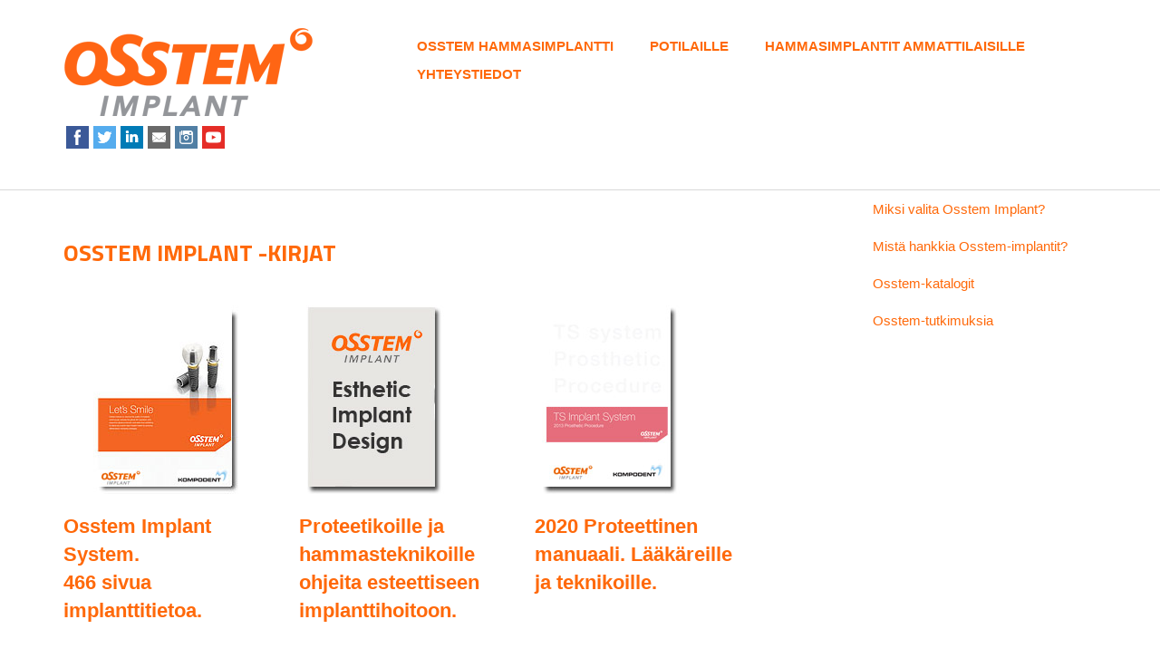

--- FILE ---
content_type: text/html; charset=UTF-8
request_url: https://www.hammasimplantit.fi/index.php/ammattilaisille/osstem-implant-kirjat
body_size: 4524
content:
<!DOCTYPE html>
<html lang="fi">
<head>
    <meta http-equiv="X-UA-Compatible" content="IE=edge">
    <link rel="stylesheet" type="text/css" href="/updates/concrete-cms-9.0.1/concrete/themes/elemental/css/bootstrap-modified.css">
    <link href="/application/files/cache/css/elemental/main.css?ts=1769139004" rel="stylesheet" type="text/css" media="all">    
<title>Osstem kirjat implantologia</title>

<meta http-equiv="content-type" content="text/html; charset=UTF-8"/>
<meta name="description" content="Ladattavat Osstem -kirjat implantologiaan ja implanttiprotetiikkaan. Kirjat kirurgeille ja lääkäreille sekä hammasteknikoille ohjeita esteettiseen implanttityöskentelyyn."/>
<meta name="robots" content="noindex"/>
<meta name="generator" content="Concrete CMS"/>
<meta name="msapplication-TileImage" content="https://www.hammasimplantit.fi/application/files/1214/5630/8134/osstem_favicon_win8.png"/>
<link rel="shortcut icon" href="https://www.hammasimplantit.fi/application/files/3914/5630/8293/favicon_osstem_png.ico" type="image/x-icon"/>
<link rel="icon" href="https://www.hammasimplantit.fi/application/files/3914/5630/8293/favicon_osstem_png.ico" type="image/x-icon"/>
<link rel="apple-touch-icon" href="https://www.hammasimplantit.fi/application/files/3714/2886/3519/favicon_osstem_57_iphone.png"/>
<link rel="canonical" href="https://www.hammasimplantit.fi/index.php/ammattilaisille/osstem-implant-kirjat">
<script type="text/javascript">
    var CCM_DISPATCHER_FILENAME = "/index.php";
    var CCM_CID = 204;
    var CCM_EDIT_MODE = false;
    var CCM_ARRANGE_MODE = false;
    var CCM_IMAGE_PATH = "/updates/concrete-cms-9.0.1/concrete/images";
    var CCM_APPLICATION_URL = "https://www.hammasimplantit.fi";
    var CCM_REL = "";
    var CCM_ACTIVE_LOCALE = "fi_FI";
</script>

<style type="text/css" data-area-style-area-handle="Main65" data-block-style-block-id="1422" data-style-set="80">.ccm-custom-style-container.ccm-custom-style-main65-1422{border-style:none;text-align:center}</style><style type="text/css" data-area-style-area-handle="Footer Contact" data-block-style-block-id="675" data-style-set="114">.ccm-custom-style-container.ccm-custom-style-footercontact-675{border-style:none}</style>
<link href="/updates/concrete-cms-9.0.1/concrete/css/fontawesome/all.css?ccm_nocache=51e590e5cc3b549e8a6133bc65f5b5b61e20630a" rel="stylesheet" type="text/css" media="all">
<script type="text/javascript" src="/updates/concrete-cms-9.0.1/concrete/js/jquery.js?ccm_nocache=51e590e5cc3b549e8a6133bc65f5b5b61e20630a"></script>
<link href="/updates/concrete-cms-9.0.1/concrete/css/features/imagery/frontend.css?ccm_nocache=51e590e5cc3b549e8a6133bc65f5b5b61e20630a" rel="stylesheet" type="text/css" media="all">
<!-- Google tag (gtag.js) -->
<script async src="https://www.googletagmanager.com/gtag/js?id=G-Q2K72MBL3H"></script>
<script>
  window.dataLayer = window.dataLayer || [];
  function gtag(){dataLayer.push(arguments);}
  gtag('js', new Date());

  gtag('config', 'G-Q2K72MBL3H');
</script>    <meta name="viewport" content="width=device-width, initial-scale=1.0">
    <script>
        if (navigator.userAgent.match(/IEMobile\/10\.0/)) {
            var msViewportStyle = document.createElement('style');
            msViewportStyle.appendChild(
                document.createTextNode(
                    '@-ms-viewport{width:auto!important}'
                )
            );
            document.querySelector('head').appendChild(msViewportStyle);
        }
    </script>
</head>
<body>

<div class="ccm-page ccm-page-id-204 page-type-page page-template-right-sidebar">

<header>
    <div class="container">
        <div class="row">
            <div class="col-sm-4 col-xs-6">
                

    <a href="https://www.hammasimplantit.fi/index.php"><picture><!--[if IE 9]><video style='display: none;'><![endif]--><source srcset="https://www.hammasimplantit.fi/application/files/5615/6879/3538/OSSTEM_Logo_small.png" media="(min-width: 900px)"><source srcset="https://www.hammasimplantit.fi/application/files/5615/6879/3538/OSSTEM_Logo_small.png" media="(min-width: 768px)"><source srcset="https://www.hammasimplantit.fi/application/files/5615/6879/3538/OSSTEM_Logo_small.png"><!--[if IE 9]></video><![endif]--><img src="https://www.hammasimplantit.fi/application/files/5615/6879/3538/OSSTEM_Logo_small.png" alt="" class="ccm-image-block img-fluid bID-1281"></picture></a>



    
<style>
.ccm-block-svg_social_media_icons .icon-container {
    display: inline-block;
    padding-top: 5px;
    padding-bottom: 5px;
}
</style>

<div class="ccm-block-svg_social_media_icons" style="text-align: left;">
    <div class="icon-container">

    <style>.facebook25-square-logo{background:url('/packages/svg_social_media_icons/blocks/svg_social_media_icons/images/facebook25-square-logo.png') no-repeat;background:none,url('/packages/svg_social_media_icons/blocks/svg_social_media_icons/images/facebook-square-logo.svg') no-repeat;}.facebook25-square-logo:hover{background:url('/packages/svg_social_media_icons/blocks/svg_social_media_icons/images/facebook25-square-hover.png') no-repeat;background:none,url('/packages/svg_social_media_icons/blocks/svg_social_media_icons/images/facebook-square-hover.svg') no-repeat;}</style><a title="Facebook" target="_blank" style="margin-left: 2.5px; margin-right: 2.5px; margin-bottom: 5px; float: left;" href="https://www.facebook.com/sharer/sharer.php?u=http%3A%2F%2Fwww.hammasimplantit.fi%2F"><div style="height: 25px; width: 25px" class="facebook25-square-logo"></div></a><style>.twitter25-square-logo{background:url('/packages/svg_social_media_icons/blocks/svg_social_media_icons/images/twitter25-square-logo.png') no-repeat;background:none,url('/packages/svg_social_media_icons/blocks/svg_social_media_icons/images/twitter-square-logo.svg') no-repeat;}.twitter25-square-logo:hover{background:url('/packages/svg_social_media_icons/blocks/svg_social_media_icons/images/twitter25-square-hover.png') no-repeat;background:none,url('/packages/svg_social_media_icons/blocks/svg_social_media_icons/images/twitter-square-hover.svg') no-repeat;}</style><a title="Twitter" target="_blank" style="margin-left: 2.5px; margin-right: 2.5px; margin-bottom: 5px; float: left;" href="https://www.twitter.com/intent/tweet?url=http%3A%2F%2Fwww.hammasimplantit.fi%2F"><div style="height: 25px; width: 25px" class="twitter25-square-logo"></div></a><style>.linkedin25-square-logo{background:url('/packages/svg_social_media_icons/blocks/svg_social_media_icons/images/linkedin25-square-logo.png') no-repeat;background:none,url('/packages/svg_social_media_icons/blocks/svg_social_media_icons/images/linkedin-square-logo.svg') no-repeat;}.linkedin25-square-logo:hover{background:url('/packages/svg_social_media_icons/blocks/svg_social_media_icons/images/linkedin25-square-hover.png') no-repeat;background:none,url('/packages/svg_social_media_icons/blocks/svg_social_media_icons/images/linkedin-square-hover.svg') no-repeat;}</style><a title="Linkedin" target="_blank" style="margin-left: 2.5px; margin-right: 2.5px; margin-bottom: 5px; float: left;" href="https://www.linkedin.com/shareArticle?mini-true&url=http%3A%2F%2Fwww.hammasimplantit.fi%2F&title=L%C3%B6yd%C3%A4+Kohtuuhintainen+implantointi+Osstem"><div style="height: 25px; width: 25px" class="linkedin25-square-logo"></div></a><style>.email25-square-logo{background:url('/packages/svg_social_media_icons/blocks/svg_social_media_icons/images/email25-square-logo.png') no-repeat;background:none,url('/packages/svg_social_media_icons/blocks/svg_social_media_icons/images/email-square-logo.svg') no-repeat;}.email25-square-logo:hover{background:url('/packages/svg_social_media_icons/blocks/svg_social_media_icons/images/email25-square-hover.png') no-repeat;background:none,url('/packages/svg_social_media_icons/blocks/svg_social_media_icons/images/email-square-hover.svg') no-repeat;}</style><a title="Email" target="_blank" style="margin-left: 2.5px; margin-right: 2.5px; margin-bottom: 5px; float: left;" href="mailto:?body=Tutustu tähän sivustoon hammasimplantit.fi%0A%0AKohtuuhintainen implantointi - Osstem Implant%0Ahttp://www.hammasimplantit.fi/&subject=Maailman myydyin implantti. Tämä on se sivu, jossa on asiaa Osstem-implanteista."><div style="height: 25px; width: 25px" class="email25-square-logo"></div></a><style>.instagram25-square-logo{background:url('/packages/svg_social_media_icons/blocks/svg_social_media_icons/images/instagram25-square-logo.png') no-repeat;background:none,url('/packages/svg_social_media_icons/blocks/svg_social_media_icons/images/instagram-square-logo.svg') no-repeat;}.instagram25-square-logo:hover{background:url('/packages/svg_social_media_icons/blocks/svg_social_media_icons/images/instagram25-square-hover.png') no-repeat;background:none,url('/packages/svg_social_media_icons/blocks/svg_social_media_icons/images/instagram-square-hover.svg') no-repeat;}</style><a title="Instagram" target="_blank" style="margin-left: 2.5px; margin-right: 2.5px; margin-bottom: 5px; float: left;" href="https://www.instagram.com/kompodent_official/"><div style="height: 25px; width: 25px" class="instagram25-square-logo"></div></a><style>.youtube25-square-logo{background:url('/packages/svg_social_media_icons/blocks/svg_social_media_icons/images/youtube25-square-logo.png') no-repeat;background:none,url('/packages/svg_social_media_icons/blocks/svg_social_media_icons/images/youtube-square-logo.svg') no-repeat;}.youtube25-square-logo:hover{background:url('/packages/svg_social_media_icons/blocks/svg_social_media_icons/images/youtube25-square-hover.png') no-repeat;background:none,url('/packages/svg_social_media_icons/blocks/svg_social_media_icons/images/youtube-square-hover.svg') no-repeat;}</style><a title="Youtube" target="_blank" style="margin-left: 2.5px; margin-right: 2.5px; margin-bottom: 5px; float: left;" href="https://www.youtube.com/c/Kompodent/"><div style="height: 25px; width: 25px" class="youtube25-square-logo"></div></a>
    </div>
</div>

            </div>
            <div class="col-sm-8 col-xs-6">
                

    
<nav class="ccm-responsive-navigation original"><ul><li class=""><a href="https://www.hammasimplantit.fi/index.php" target="_self" class="">Osstem hammasimplantti</a></li><li class=""><a href="https://www.hammasimplantit.fi/index.php/potilaille" target="_self" class="">Potilaille</a><ul><li class=""><a href="https://www.hammasimplantit.fi/index.php/potilaille/tietoa-hammasimplanteista" target="_self" class="">Tietoa hammasimplanteista</a></li><li class=""><a href="https://www.hammasimplantit.fi/index.php/potilaille/mista-tunnistaa-premium-hammasimplantit" target="_self" class="">Mist&auml; tunnistaa premium-hammasimplantit?</a></li><li class=""><a href="https://www.hammasimplantit.fi/index.php/potilaille/mista-implanttihoidon-hinta-muodostuu" target="_self" class="">Mist&auml; implanttihoidon hinta muodostuu?</a></li><li class=""><a href="https://www.hammasimplantit.fi/index.php/potilaille/miksi-hankkia-hammasimplantit" target="_self" class="">Miksi hankkia hammasimplantit?</a></li></ul></li><li class="nav-path-selected"><a href="https://www.hammasimplantit.fi/index.php/ammattilaisille" target="_self" class="nav-path-selected">Hammasimplantit ammattilaisille</a><ul><li class=""><a href="https://www.hammasimplantit.fi/index.php/ammattilaisille/miksi-valita-osstem-implant" target="_self" class="">Miksi valita Osstem Implant?</a></li><li class=""><a href="https://www.hammasimplantit.fi/index.php/ammattilaisille/mista-hankkia-osstem-implantit" target="_self" class="">Mist&auml; hankkia Osstem-implantit?</a></li><li class=""><a href="https://www.hammasimplantit.fi/index.php/ammattilaisille/osstem-katalogit" target="_self" class="">Osstem-katalogit</a></li><li class=""><a href="https://www.hammasimplantit.fi/index.php/ammattilaisille/osstem-tutkimuksia" target="_self" class="">Osstem-tutkimuksia</a></li></ul></li><li class=""><a href="https://www.hammasimplantit.fi/index.php/yhteystiedot" target="_self" class="">Yhteystiedot</a></li></ul></nav><div class="ccm-responsive-menu-launch"><i></i></div>
            </div>
                    </div>
    </div>
</header>

<main>
    
    <div class="container">
        <div class="row">
            <div class="col-sm-8 col-content">
                

    <h1  class="ccm-block-page-title page-title">Osstem Implant -kirjat</h1>


    <div class="row"><div class="col-sm-4">

        <div class="ccm-custom-style-container ccm-custom-style-main65-1422"
            >
    <a href="https://drive.google.com/file/d/0B_mX5BdlDcRSbWJDYlBrQ25Jc3M/view?usp=sharing&resourcekey=0-6lCaGAERg6Iq7nfCzlHVzQ" target="_blank" rel="noopener noreferrer"><picture><!--[if IE 9]><video style='display: none;'><![endif]--><source srcset="https://www.hammasimplantit.fi/application/files/8114/2865/3785/osstembook466pages.jpg" media="(min-width: 900px)"><source srcset="https://www.hammasimplantit.fi/application/files/8114/2865/3785/osstembook466pages.jpg" media="(min-width: 768px)"><source srcset="https://www.hammasimplantit.fi/application/files/8114/2865/3785/osstembook466pages.jpg"><!--[if IE 9]></video><![endif]--><img src="https://www.hammasimplantit.fi/application/files/8114/2865/3785/osstembook466pages.jpg" alt="OSSTEM_IMPLANT_SYSTEM_2013_466pages.pdf" class="ccm-image-block img-fluid bID-1422" title="OSSTEM_IMPLANT_SYSTEM_2013_466pages.pdf"></picture></a>

    </div>


    <h2>Osstem Implant System.<br>466 sivua implanttitietoa.</h2>
</div><div class="col-sm-4">

    <a href="https://drive.google.com/file/d/0B_mX5BdlDcRSOV9yUXhyOTRsMXM/view?usp=sharing&resourcekey=0-QmCOaXvdE3PVJ0dZRYHsqA" target="_blank" rel="noopener noreferrer"><picture><!--[if IE 9]><video style='display: none;'><![endif]--><source srcset="https://www.hammasimplantit.fi/application/files/7914/2864/5446/kompodent_osstem_implant_design_thumb_164_copy.jpg" media="(min-width: 900px)"><source srcset="https://www.hammasimplantit.fi/application/files/7914/2864/5446/kompodent_osstem_implant_design_thumb_164_copy.jpg" media="(min-width: 768px)"><source srcset="https://www.hammasimplantit.fi/application/files/7914/2864/5446/kompodent_osstem_implant_design_thumb_164_copy.jpg"><!--[if IE 9]></video><![endif]--><img src="https://www.hammasimplantit.fi/application/files/7914/2864/5446/kompodent_osstem_implant_design_thumb_164_copy.jpg" alt="Osstem_Esthetic_Implant_Design.pdf" class="ccm-image-block img-fluid bID-1421" title="Osstem_Esthetic_Implant_Design.pdf"></picture></a>



    <h2>Proteetikoille ja hammasteknikoille ohjeita esteettiseen implanttihoitoon.</h2>
</div><div class="col-sm-4">

    <a href="https://drive.google.com/file/d/0B_mX5BdlDcRSaW9waGVwNkRUeTg/view?usp=sharing&resourcekey=0-v54tnQ4c9Lj7cvHx0okCSw" target="_blank" rel="noopener noreferrer"><picture><!--[if IE 9]><video style='display: none;'><![endif]--><source srcset="https://www.hammasimplantit.fi/application/files/5014/2864/5446/kompodent_TS-prosthetics_protetiikka_katalogi_thumb_164.jpg" media="(min-width: 900px)"><source srcset="https://www.hammasimplantit.fi/application/files/5014/2864/5446/kompodent_TS-prosthetics_protetiikka_katalogi_thumb_164.jpg" media="(min-width: 768px)"><source srcset="https://www.hammasimplantit.fi/application/files/5014/2864/5446/kompodent_TS-prosthetics_protetiikka_katalogi_thumb_164.jpg"><!--[if IE 9]></video><![endif]--><img src="https://www.hammasimplantit.fi/application/files/5014/2864/5446/kompodent_TS-prosthetics_protetiikka_katalogi_thumb_164.jpg" alt="Prosthetic_Manual_EN.pdf" class="ccm-image-block img-fluid bID-1420" title="Prosthetic_Manual_EN.pdf"></picture></a>



    <h2>2020 Proteettinen manuaali. L&auml;&auml;k&auml;reille ja teknikoille.</h2>

</div></div>


    


    <h1>Tapausselostuksia</h1>


    <div class="row"><div class="col-sm-4">

    <a href="https://drive.google.com/file/d/0B_mX5BdlDcRSdUpoN1VKZHFmYWM/view?usp=sharing&resourcekey=0-OmNSzxWh95YDhigfG7Q0eQ" target="_blank" rel="noopener noreferrer"><picture><!--[if IE 9]><video style='display: none;'><![endif]--><source srcset="https://www.hammasimplantit.fi/application/files/9514/7755/3336/niskanenkeissi.jpg" media="(min-width: 900px)"><source srcset="https://www.hammasimplantit.fi/application/files/9514/7755/3336/niskanenkeissi.jpg" media="(min-width: 768px)"><source srcset="https://www.hammasimplantit.fi/application/files/9514/7755/3336/niskanenkeissi.jpg"><!--[if IE 9]></video><![endif]--><img src="https://www.hammasimplantit.fi/application/files/9514/7755/3336/niskanenkeissi.jpg" alt="" class="ccm-image-block img-fluid bID-1424" title="Osstem keissi 1"></picture></a>

</div><div class="col-sm-4">

    <a href="https://drive.google.com/file/d/0B_mX5BdlDcRScUdiQkp1blhRVjQ/view?usp=sharing&resourcekey=0-A6skyLeLgEuGd_sUym6GQA" target="_blank" rel="noopener noreferrer"><picture><!--[if IE 9]><video style='display: none;'><![endif]--><source srcset="https://www.hammasimplantit.fi/application/files/7014/7755/3645/niskanenkeissi2.jpg" media="(min-width: 900px)"><source srcset="https://www.hammasimplantit.fi/application/files/7014/7755/3645/niskanenkeissi2.jpg" media="(min-width: 768px)"><source srcset="https://www.hammasimplantit.fi/application/files/7014/7755/3645/niskanenkeissi2.jpg"><!--[if IE 9]></video><![endif]--><img src="https://www.hammasimplantit.fi/application/files/7014/7755/3645/niskanenkeissi2.jpg" alt="" class="ccm-image-block img-fluid bID-1423" title="Osstem keissi 2"></picture></a>

</div><div class="col-sm-4"></div></div>


    <div class="row"><div class="col-sm-4">

    <h2>Tapausselostus 1</h2><p>Implantoinnit Osstem TSIV SA ja TSIII SA -fikstuuroilla.<br>Päällirakenne: yhteenkytketyt metallokeraamiset<br>kruunut ruuvikiinnitteisinä.<br><br>Lempäälän
Hammaslääkäriasema
Hll Iiro Niskanen<br></p><p><br></p>
</div><div class="col-sm-4">

    <h2>Tapausselostus 2</h2><p>Implantoinnit Osstem TSIV SA ja TSIII SA -fikstuuroilla.<br>Päällirakenne: yhteenkytketyt metallokeraamiset<br>kruunut ruuvikiinnitteisinä.<br><br>Lempäälän<br>Hammaslääkäriasema<br>Hll Iiro Niskanen<br>Hll Klaus Niskanen<br></p>
</div><div class="col-sm-4"></div></div>
            </div>
            <div class="col-sm-offset-1 col-sm-3 col-sidebar">
                

    

    <ul class="nav"><li class=""><a href="https://www.hammasimplantit.fi/index.php/ammattilaisille/miksi-valita-osstem-implant" target="_self" class="">Miksi valita Osstem Implant?</a></li><li class=""><a href="https://www.hammasimplantit.fi/index.php/ammattilaisille/mista-hankkia-osstem-implantit" target="_self" class="">Mist&auml; hankkia Osstem-implantit?</a></li><li class=""><a href="https://www.hammasimplantit.fi/index.php/ammattilaisille/osstem-katalogit" target="_self" class="">Osstem-katalogit</a></li><li class=""><a href="https://www.hammasimplantit.fi/index.php/ammattilaisille/osstem-tutkimuksia" target="_self" class="">Osstem-tutkimuksia</a></li></ul>

            </div>
        </div>
    </div>

    </main>


<footer id="footer-theme">
    
    <section>
        <div class="container">
            <div class="row">
                <div class="col-sm-6">
                    

    <p>&copy; 2025 hammasimplantit.fi / osstem.fi</p>



    <picture><!--[if IE 9]><video style='display: none;'><![endif]--><source srcset="https://www.hammasimplantit.fi/application/files/3614/2856/7414/OSSTEM_logo_100_transparent.png" media="(min-width: 900px)"><source srcset="https://www.hammasimplantit.fi/application/files/3614/2856/7414/OSSTEM_logo_100_transparent.png" media="(min-width: 768px)"><source srcset="https://www.hammasimplantit.fi/application/files/3614/2856/7414/OSSTEM_logo_100_transparent.png"><!--[if IE 9]></video><![endif]--><img src="https://www.hammasimplantit.fi/application/files/3614/2856/7414/OSSTEM_logo_100_transparent.png" alt="Osstem Implant logo" class="ccm-image-block img-fluid bID-271" title="Osstem Implant logo"></picture>

                </div>
                <div class="col-sm-3">
                    

    
<style>
.ccm-block-svg_social_media_icons .icon-container {
    display: inline-block;
    padding-top: 5px;
    padding-bottom: 5px;
}
</style>

<div class="ccm-block-svg_social_media_icons" style="text-align: ;">
    <div class="icon-container">

    <style>.facebook25-square-logo{background:url('/packages/svg_social_media_icons/blocks/svg_social_media_icons/images/facebook25-square-logo.png') no-repeat;background:none,url('/packages/svg_social_media_icons/blocks/svg_social_media_icons/images/facebook-square-logo.svg') no-repeat;}.facebook25-square-logo:hover{background:url('/packages/svg_social_media_icons/blocks/svg_social_media_icons/images/facebook25-square-hover.png') no-repeat;background:none,url('/packages/svg_social_media_icons/blocks/svg_social_media_icons/images/facebook-square-hover.svg') no-repeat;}</style><a title="Facebook" target="_blank" style="margin-left: 2.5px; margin-right: 2.5px; margin-bottom: 5px; float: left;" href="https://www.facebook.com/sharer/sharer.php?u=http%3A%2F%2Fwww.hammasimplantit.fi%2F"><div style="height: 25px; width: 25px" class="facebook25-square-logo"></div></a><style>.twitter25-square-logo{background:url('/packages/svg_social_media_icons/blocks/svg_social_media_icons/images/twitter25-square-logo.png') no-repeat;background:none,url('/packages/svg_social_media_icons/blocks/svg_social_media_icons/images/twitter-square-logo.svg') no-repeat;}.twitter25-square-logo:hover{background:url('/packages/svg_social_media_icons/blocks/svg_social_media_icons/images/twitter25-square-hover.png') no-repeat;background:none,url('/packages/svg_social_media_icons/blocks/svg_social_media_icons/images/twitter-square-hover.svg') no-repeat;}</style><a title="Twitter" target="_blank" style="margin-left: 2.5px; margin-right: 2.5px; margin-bottom: 5px; float: left;" href="https://www.twitter.com/intent/tweet?url=http%3A%2F%2Fwww.hammasimplantit.fi%2F"><div style="height: 25px; width: 25px" class="twitter25-square-logo"></div></a><style>.googleplus25-square-logo{background:url('/packages/svg_social_media_icons/blocks/svg_social_media_icons/images/googleplus25-square-logo.png') no-repeat;background:none,url('/packages/svg_social_media_icons/blocks/svg_social_media_icons/images/googleplus-square-logo.svg') no-repeat;}.googleplus25-square-logo:hover{background:url('/packages/svg_social_media_icons/blocks/svg_social_media_icons/images/googleplus25-square-hover.png') no-repeat;background:none,url('/packages/svg_social_media_icons/blocks/svg_social_media_icons/images/googleplus-square-hover.svg') no-repeat;}</style><a title="GooglePlus" target="_blank" style="margin-left: 2.5px; margin-right: 2.5px; margin-bottom: 5px; float: left;" href="https://plus.google.com/share?url=http%3A%2F%2Fwww.hammasimplantit.fi%2F"><div style="height: 25px; width: 25px" class="googleplus25-square-logo"></div></a><style>.linkedin25-square-logo{background:url('/packages/svg_social_media_icons/blocks/svg_social_media_icons/images/linkedin25-square-logo.png') no-repeat;background:none,url('/packages/svg_social_media_icons/blocks/svg_social_media_icons/images/linkedin-square-logo.svg') no-repeat;}.linkedin25-square-logo:hover{background:url('/packages/svg_social_media_icons/blocks/svg_social_media_icons/images/linkedin25-square-hover.png') no-repeat;background:none,url('/packages/svg_social_media_icons/blocks/svg_social_media_icons/images/linkedin-square-hover.svg') no-repeat;}</style><a title="Linkedin" target="_blank" style="margin-left: 2.5px; margin-right: 2.5px; margin-bottom: 5px; float: left;" href="https://www.linkedin.com/shareArticle?mini-true&url=http%3A%2F%2Fwww.hammasimplantit.fi%2F&title=L%C3%B6yd%C3%A4+Kohtuuhintainen+implantointi+Osstem"><div style="height: 25px; width: 25px" class="linkedin25-square-logo"></div></a><style>.email25-square-logo{background:url('/packages/svg_social_media_icons/blocks/svg_social_media_icons/images/email25-square-logo.png') no-repeat;background:none,url('/packages/svg_social_media_icons/blocks/svg_social_media_icons/images/email-square-logo.svg') no-repeat;}.email25-square-logo:hover{background:url('/packages/svg_social_media_icons/blocks/svg_social_media_icons/images/email25-square-hover.png') no-repeat;background:none,url('/packages/svg_social_media_icons/blocks/svg_social_media_icons/images/email-square-hover.svg') no-repeat;}</style><a title="Email" target="_blank" style="margin-left: 2.5px; margin-right: 2.5px; margin-bottom: 5px; float: left;" href="mailto:?body=Tutustu tähän sivustoon hammasimplantit.fi%0A%0AKohtuuhintainen implantointi - Osstem Implant%0Ahttp://www.hammasimplantit.fi/&subject=Tämä on se sivu, jossa on asiaa Osstem-implanteista, josta kaikki puhuvat."><div style="height: 25px; width: 25px" class="email25-square-logo"></div></a>
    </div>
</div>



    <p><br>Kompodent<br>+358 45 639 0289<br><a href="https://www.hammasimplantit.fi/index.php/yhteystiedot" data-concrete5-link-type="ajax">Ota yhteyttä</a></p>
                </div>
                <div class="col-sm-3">
                    

        <div class="ccm-custom-style-container ccm-custom-style-footercontact-675 ccm-block-custom-template-search-top"
            >
        <form action="https://www.hammasimplantit.fi/index.php/etsi-sivuilta" method="get" class="ccm-search-block-form"><h3>Etsi sivuilta</h3><input name="search_paths[]" type="hidden"
             value="" /><input name="query" type="text" value=""
         class="ccm-search-block-text" /> <input name="submit" type="submit" value="Hae"
              class="btn btn-default ccm-search-block-submit" />

</form>
    </div>
                </div>
            </div>
        </div>
    </section>
</footer>

<footer id="concrete5-brand">
    <div class="container">
        <div class="row">
            <div class="col-sm-12">
                <span>Built with <a href="http://www.concrete5.org" class="concrete5" rel="nofollow">concrete5</a> CMS.</span>
                <span class="pull-right">
                    <a href="https://www.hammasimplantit.fi/index.php/login">Kirjaudu sisälle</a>                </span>
                <span id="ccm-account-menu-container"></span>
            </div>
        </div>
    </div>
</footer>


</div>

<script type="text/javascript" src="/updates/concrete-cms-9.0.1/concrete/js/vue.js?ccm_nocache=51e590e5cc3b549e8a6133bc65f5b5b61e20630a"></script>
<script type="text/javascript" src="/updates/concrete-cms-9.0.1/concrete/js/bootstrap.js?ccm_nocache=f5839f8fb5ba6438ddbd9baab80f0d18e6b39ccf"></script>
<script type="text/javascript" src="/updates/concrete-cms-9.0.1/concrete/js/moment.js?ccm_nocache=83f1a6177c10982b608933e7310039d07756ff68"></script>
<script type="text/javascript" src="/index.php/ccm/assets/localization/moment/js"></script>
<script type="text/javascript" src="/updates/concrete-cms-9.0.1/concrete/js/features/imagery/frontend.js?ccm_nocache=51e590e5cc3b549e8a6133bc65f5b5b61e20630a"></script>
<script type="text/javascript" src="/updates/concrete-cms-9.0.1/concrete/themes/elemental/main.js"></script>

</body>
</html>


--- FILE ---
content_type: image/svg+xml
request_url: https://www.hammasimplantit.fi/packages/svg_social_media_icons/blocks/svg_social_media_icons/images/googleplus-square-logo.svg
body_size: 573
content:
<svg xmlns="http://www.w3.org/2000/svg" xmlns:xlink="http://www.w3.org/1999/xlink" viewBox="0 0 333 333"><path fill-rule="evenodd" fill="#dd4b39" d="m0 0h333v333h-333z"/><path fill="#fff" d="m173.67 111.3c-7.238 7.23-14.383 14.367-21.618 21.594-.141-.095-.418-.235-.637-.438-14.515-13.44-37.91-13.819-54.02-1.276-26.767 20.835-21.264 63.781 10.145 76.43 15.409 6.208 30.354 4.426 43.831-5.647 6.646-4.967 10.36-12.09 12.147-20.391-1.314 0-1.51.0001-2.237 0-11.843-.017-23.687-.059-35.53.004-1.734.009-2.289-.47-2.275-2.223.07-8.676.057-17.354-.013-26.03-.013-1.61.545-2.025 2.088-2.02 22.1.04 44.21.04 66.31-.006 1.563-.003 2.109.396 2.385 2.042 2.994 17.815 1.205 35.03-7.02 51.21-10.154 19.969-26.832 31.36-48.671 35.34-14.319 2.611-28.478 1.732-41.98-3.88-25.763-10.708-41.545-29.908-46.46-57.4-5.543-31.02 9.935-62.4 37.538-77.56 12.11-6.652 25.08-9.802 38.834-9.293 17.57.65 33.09 6.699 46.25 18.523.362.326.663.718.933 1.014m109.1 41.998h-24.86v-24.86c0-.682-.553-1.235-1.235-1.235h-16.397c-.682 0-1.235.553-1.235 1.235v24.86h-24.86c-.682 0-1.235.553-1.235 1.235v16.397c0 .682.553 1.235 1.235 1.235h24.86v24.86c0 .682.553 1.235 1.235 1.235h16.397c.682 0 1.235-.553 1.235-1.235v-24.86h24.86c.682 0 1.235-.553 1.235-1.235v-16.397c0-.682-.553-1.235-1.235-1.235" id="0"/><use xlink:href="#0"/></svg>

--- FILE ---
content_type: image/svg+xml
request_url: https://www.hammasimplantit.fi/packages/svg_social_media_icons/blocks/svg_social_media_icons/images/linkedin-square-logo.svg
body_size: 298
content:
<svg xmlns="http://www.w3.org/2000/svg" viewBox="0 0 333 333"><path fill-rule="evenodd" fill="#007bb6" d="m0 0h333v333h-333z"/><g fill="#fff"><path d="m117.98 238.81h-38.06v-114.57h38.06v114.57m-19-130.22h-.284c-12.763 0-21.03-8.795-21.03-19.81 0-11.238 8.52-19.788 21.565-19.788 13.02 0 21.02 8.55 21.266 19.788 0 11.02-8.245 19.81-21.515 19.81m156.35 130.22h-38.08v-61.32c0-15.391-5.5-25.896-19.277-25.896-10.535 0-16.79 7.09-19.56 13.927-1.01 2.463-1.257 5.883-1.257 9.303v63.99h-38.11c0 0 .525-103.82 0-114.58h38.11v16.243c5.059-7.798 14.1-18.96 34.31-18.96 25.09 0 43.864 16.393 43.864 51.593v65.7"/><path fill-rule="evenodd" d="m117.98 238.81h-38.06v-114.57h38.06v114.57m-19-130.22h-.284c-12.763 0-21.03-8.795-21.03-19.81 0-11.238 8.52-19.788 21.565-19.788 13.02 0 21.02 8.55 21.266 19.788 0 11.02-8.245 19.81-21.515 19.81m156.35 130.22h-38.08v-61.32c0-15.391-5.5-25.896-19.277-25.896-10.535 0-16.79 7.09-19.56 13.927-1.01 2.463-1.257 5.883-1.257 9.303v63.99h-38.11c0 0 .525-103.82 0-114.58h38.11v16.243c5.059-7.798 14.1-18.96 34.31-18.96 25.09 0 43.864 16.393 43.864 51.593v65.7"/></g></svg>

--- FILE ---
content_type: image/svg+xml
request_url: https://www.hammasimplantit.fi/packages/svg_social_media_icons/blocks/svg_social_media_icons/images/youtube-square-logo.svg
body_size: 307
content:
<svg xmlns="http://www.w3.org/2000/svg" viewBox="0 0 333 333"><path fill-rule="evenodd" fill="#e52d27" d="m0 0h333v333h-333z"/><path fill="#fff" d="m277.07 121.04c0 0-2.205-15.67-8.97-22.57-8.58-9.06-18.2-9.102-22.609-9.632-31.576-2.3-78.941-2.3-78.941-2.3h-.098c0 0-47.36 0-78.941 2.3-4.411.53-14.03.575-22.609 9.632-6.765 6.9-8.967 22.57-8.967 22.57s-2.257 18.401-2.257 36.803v17.251c0 18.401 2.257 36.803 2.257 36.803s2.202 15.67 8.967 22.57c8.583 9.06 19.859 8.771 24.88 9.72 18.05 1.744 76.72 2.284 76.72 2.284s47.41-.072 78.99-2.372c4.411-.53 14.03-.575 22.609-9.632 6.765-6.901 8.97-22.57 8.97-22.57s2.253-18.401 2.253-36.803v-17.251c.0001-18.402-2.253-36.803-2.253-36.803m-134.13 76.986v-64.04l59.954 31.38-59.954 32.663"/></svg>

--- FILE ---
content_type: image/svg+xml
request_url: https://www.hammasimplantit.fi/packages/svg_social_media_icons/blocks/svg_social_media_icons/images/instagram-square-logo.svg
body_size: 452
content:
<svg xmlns="http://www.w3.org/2000/svg" viewBox="0 0 333 333"><path fill-rule="evenodd" fill="#517fa4" d="m0 0h333v333h-333z"/><g fill="#fff"><path d="m226.82 69h-108.82v60h15.207c8.782-8 20.516-13.05 33.406-13.05 12.89 0 24.625 5.05 33.406 13.05h50.981v96.78c0 13.338-10.671 24.22-24.01 24.22h-120.75c-13.338 0-24.24-10.882-24.24-24.22v-147.48c-7 6.623-12 16.213-12 26.877v120.64c0 20.01 16.17 36.18 36.18 36.18h120.64c20.01 0 36.18-16.18 36.18-36.18v-120.64c0-20.01-16.17-36.18-36.18-36.18m17.18 35.912c0 6.666-4.21 12.09-10.879 12.09h-12.195c-6.669 0-11.925-5.422-11.925-12.09v-6.04c-.0001-6.666 5.256-10.876 11.924-10.876h12.195c6.67 0 10.88 4.21 10.88 10.876v6.04m-77.39 29.756c-20.309 0-36.773 16.464-36.773 36.774 0 20.309 16.464 36.773 36.773 36.773 20.31 0 36.773-16.464 36.773-36.773 0-20.31-16.463-36.774-36.773-36.774m0 61.3c-13.544 0-24.523-10.979-24.523-24.523 0-13.544 10.979-24.524 24.523-24.524 13.543 0 24.524 10.98 24.524 24.524 0 13.544-10.981 24.523-24.524 24.523m-59.61-126.96v60h-13v-58c4-1.324 7.966-1.999 12.178-1.999h.822"/><path fill-rule="evenodd" d="m226.82 69h-108.82v60h15.207c8.782-8 20.516-13.05 33.406-13.05 12.89 0 24.625 5.05 33.406 13.05h50.981v96.78c0 13.338-10.671 24.22-24.01 24.22h-120.75c-13.338 0-24.24-10.882-24.24-24.22v-147.48c-7 6.623-12 16.213-12 26.877v120.64c0 20.01 16.17 36.18 36.18 36.18h120.64c20.01 0 36.18-16.18 36.18-36.18v-120.64c0-20.01-16.17-36.18-36.18-36.18m17.18 35.912c0 6.666-4.21 12.09-10.879 12.09h-12.195c-6.669 0-11.925-5.422-11.925-12.09v-6.04c-.0001-6.666 5.256-10.876 11.924-10.876h12.195c6.67 0 10.88 4.21 10.88 10.876v6.04m-77.39 29.756c-20.309 0-36.773 16.464-36.773 36.774 0 20.309 16.464 36.773 36.773 36.773 20.31 0 36.773-16.464 36.773-36.773 0-20.31-16.463-36.774-36.773-36.774m0 61.3c-13.544 0-24.523-10.979-24.523-24.523 0-13.544 10.979-24.524 24.523-24.524 13.543 0 24.524 10.98 24.524 24.524 0 13.544-10.981 24.523-24.524 24.523m-59.61-126.96v60h-13v-58c4-1.324 7.966-1.999 12.178-1.999h.822"/></g></svg>

--- FILE ---
content_type: application/javascript
request_url: https://www.hammasimplantit.fi/updates/concrete-cms-9.0.1/concrete/themes/elemental/main.js
body_size: 142781
content:
!function(t){var e={};function n(r){if(e[r])return e[r].exports;var i=e[r]={i:r,l:!1,exports:{}};return t[r].call(i.exports,i,i.exports,n),i.l=!0,i.exports}n.m=t,n.c=e,n.d=function(t,e,r){n.o(t,e)||Object.defineProperty(t,e,{enumerable:!0,get:r})},n.r=function(t){"undefined"!=typeof Symbol&&Symbol.toStringTag&&Object.defineProperty(t,Symbol.toStringTag,{value:"Module"}),Object.defineProperty(t,"__esModule",{value:!0})},n.t=function(t,e){if(1&e&&(t=n(t)),8&e)return t;if(4&e&&"object"==typeof t&&t&&t.__esModule)return t;var r=Object.create(null);if(n.r(r),Object.defineProperty(r,"default",{enumerable:!0,value:t}),2&e&&"string"!=typeof t)for(var i in t)n.d(r,i,function(e){return t[e]}.bind(null,i));return r},n.n=function(t){var e=t&&t.__esModule?function(){return t.default}:function(){return t};return n.d(e,"a",e),e},n.o=function(t,e){return Object.prototype.hasOwnProperty.call(t,e)},n.p="/",n(n.s=401)}({0:function(t,e,n){"use strict";(function(t){function r(t){return(r="function"==typeof Symbol&&"symbol"==typeof Symbol.iterator?function(t){return typeof t}:function(t){return t&&"function"==typeof Symbol&&t.constructor===Symbol&&t!==Symbol.prototype?"symbol":typeof t})(t)}n.d(e,"e",(function(){return i})),n.d(e,"p",(function(){return o})),n.d(e,"a",(function(){return a})),n.d(e,"c",(function(){return s})),n.d(e,"d",(function(){return l})),n.d(e,"o",(function(){return u})),n.d(e,"q",(function(){return c})),n.d(e,"t",(function(){return d})),n.d(e,"i",(function(){return f})),n.d(e,"r",(function(){return p})),n.d(e,"s",(function(){return h})),n.d(e,"k",(function(){return v})),n.d(e,"m",(function(){return g})),n.d(e,"j",(function(){return m})),n.d(e,"l",(function(){return y})),n.d(e,"g",(function(){return b})),n.d(e,"f",(function(){return w})),n.d(e,"h",(function(){return E})),n.d(e,"n",(function(){return S})),n.d(e,"b",(function(){return x}));var i="1.13.1",o="object"==("undefined"==typeof self?"undefined":r(self))&&self.self===self&&self||"object"==(void 0===t?"undefined":r(t))&&t.global===t&&t||Function("return this")()||{},a=Array.prototype,s=Object.prototype,l="undefined"!=typeof Symbol?Symbol.prototype:null,u=a.push,c=a.slice,d=s.toString,f=s.hasOwnProperty,p="undefined"!=typeof ArrayBuffer,h="undefined"!=typeof DataView,v=Array.isArray,g=Object.keys,m=Object.create,y=p&&ArrayBuffer.isView,b=isNaN,w=isFinite,E=!{toString:null}.propertyIsEnumerable("toString"),S=["valueOf","isPrototypeOf","toString","propertyIsEnumerable","hasOwnProperty","toLocaleString"],x=Math.pow(2,53)-1}).call(this,n(5))},10:function(t,e,n){var r,i,o={},a=(r=function(){return window&&document&&document.all&&!window.atob},function(){return void 0===i&&(i=r.apply(this,arguments)),i}),s=function(t,e){return e?e.querySelector(t):document.querySelector(t)},l=function(t){var e={};return function(t,n){if("function"==typeof t)return t();if(void 0===e[t]){var r=s.call(this,t,n);if(window.HTMLIFrameElement&&r instanceof window.HTMLIFrameElement)try{r=r.contentDocument.head}catch(t){r=null}e[t]=r}return e[t]}}(),u=null,c=0,d=[],f=n(30);function p(t,e){for(var n=0;n<t.length;n++){var r=t[n],i=o[r.id];if(i){i.refs++;for(var a=0;a<i.parts.length;a++)i.parts[a](r.parts[a]);for(;a<r.parts.length;a++)i.parts.push(b(r.parts[a],e))}else{var s=[];for(a=0;a<r.parts.length;a++)s.push(b(r.parts[a],e));o[r.id]={id:r.id,refs:1,parts:s}}}}function h(t,e){for(var n=[],r={},i=0;i<t.length;i++){var o=t[i],a=e.base?o[0]+e.base:o[0],s={css:o[1],media:o[2],sourceMap:o[3]};r[a]?r[a].parts.push(s):n.push(r[a]={id:a,parts:[s]})}return n}function v(t,e){var n=l(t.insertInto);if(!n)throw new Error("Couldn't find a style target. This probably means that the value for the 'insertInto' parameter is invalid.");var r=d[d.length-1];if("top"===t.insertAt)r?r.nextSibling?n.insertBefore(e,r.nextSibling):n.appendChild(e):n.insertBefore(e,n.firstChild),d.push(e);else if("bottom"===t.insertAt)n.appendChild(e);else{if("object"!=typeof t.insertAt||!t.insertAt.before)throw new Error("[Style Loader]\n\n Invalid value for parameter 'insertAt' ('options.insertAt') found.\n Must be 'top', 'bottom', or Object.\n (https://github.com/webpack-contrib/style-loader#insertat)\n");var i=l(t.insertAt.before,n);n.insertBefore(e,i)}}function g(t){if(null===t.parentNode)return!1;t.parentNode.removeChild(t);var e=d.indexOf(t);e>=0&&d.splice(e,1)}function m(t){var e=document.createElement("style");if(void 0===t.attrs.type&&(t.attrs.type="text/css"),void 0===t.attrs.nonce){var r=function(){0;return n.nc}();r&&(t.attrs.nonce=r)}return y(e,t.attrs),v(t,e),e}function y(t,e){Object.keys(e).forEach((function(n){t.setAttribute(n,e[n])}))}function b(t,e){var n,r,i,o;if(e.transform&&t.css){if(!(o="function"==typeof e.transform?e.transform(t.css):e.transform.default(t.css)))return function(){};t.css=o}if(e.singleton){var a=c++;n=u||(u=m(e)),r=S.bind(null,n,a,!1),i=S.bind(null,n,a,!0)}else t.sourceMap&&"function"==typeof URL&&"function"==typeof URL.createObjectURL&&"function"==typeof URL.revokeObjectURL&&"function"==typeof Blob&&"function"==typeof btoa?(n=function(t){var e=document.createElement("link");return void 0===t.attrs.type&&(t.attrs.type="text/css"),t.attrs.rel="stylesheet",y(e,t.attrs),v(t,e),e}(e),r=C.bind(null,n,e),i=function(){g(n),n.href&&URL.revokeObjectURL(n.href)}):(n=m(e),r=x.bind(null,n),i=function(){g(n)});return r(t),function(e){if(e){if(e.css===t.css&&e.media===t.media&&e.sourceMap===t.sourceMap)return;r(t=e)}else i()}}t.exports=function(t,e){if("undefined"!=typeof DEBUG&&DEBUG&&"object"!=typeof document)throw new Error("The style-loader cannot be used in a non-browser environment");(e=e||{}).attrs="object"==typeof e.attrs?e.attrs:{},e.singleton||"boolean"==typeof e.singleton||(e.singleton=a()),e.insertInto||(e.insertInto="head"),e.insertAt||(e.insertAt="bottom");var n=h(t,e);return p(n,e),function(t){for(var r=[],i=0;i<n.length;i++){var a=n[i];(s=o[a.id]).refs--,r.push(s)}t&&p(h(t,e),e);for(i=0;i<r.length;i++){var s;if(0===(s=r[i]).refs){for(var l=0;l<s.parts.length;l++)s.parts[l]();delete o[s.id]}}}};var w,E=(w=[],function(t,e){return w[t]=e,w.filter(Boolean).join("\n")});function S(t,e,n,r){var i=n?"":r.css;if(t.styleSheet)t.styleSheet.cssText=E(e,i);else{var o=document.createTextNode(i),a=t.childNodes;a[e]&&t.removeChild(a[e]),a.length?t.insertBefore(o,a[e]):t.appendChild(o)}}function x(t,e){var n=e.css,r=e.media;if(r&&t.setAttribute("media",r),t.styleSheet)t.styleSheet.cssText=n;else{for(;t.firstChild;)t.removeChild(t.firstChild);t.appendChild(document.createTextNode(n))}}function C(t,e,n){var r=n.css,i=n.sourceMap,o=void 0===e.convertToAbsoluteUrls&&i;(e.convertToAbsoluteUrls||o)&&(r=f(r)),i&&(r+="\n/*# sourceMappingURL=data:application/json;base64,"+btoa(unescape(encodeURIComponent(JSON.stringify(i))))+" */");var a=new Blob([r],{type:"text/css"}),s=t.href;t.href=URL.createObjectURL(a),s&&URL.revokeObjectURL(s)}},106:function(t,e,n){"use strict";n.r(e);n(75),n(107)},107:function(t,e){!function(){function t(t){this.element=t}t.prototype.disable=function(){return this.element.prop("disabled",!0).addClass("disabled"),this},t.prototype.enable=function(){return this.element.prop("disabled",!1).removeClass("disabled"),this};var e=function(){$(".ccm-block-calendar-event-list-wrapper.unbound").removeClass("unbound").each((function(){var e=$(this),n=new t($("button[data-cycle=previous]",e)),r=new t($("button[data-cycle=next]",e)),i=e.data("page"),o=e.children(".ccm-block-calendar-event-list"),a=o.children(),s=0,l=$("<div />").css({position:"relative",overflow:"hidden"}),u=$("<div />"),c=$("<div />").css({position:"absolute",top:0,left:0}),d=!1;function f(t,e,n,r){r=r||750,c.empty().append(e).height(l.height()).width(l.width()).appendTo(l),t>0?(u.css({position:"absolute",top:0,left:0,width:l.width()}).animate({left:-l.width()},r),c.css("left",l.width()).animate({left:0},r,(function(){u.empty().css({position:"static",left:0}).append(e),c.remove(),n.apply(this,Array.prototype.slice.call(arguments))}))):(u.css({position:"absolute",top:0,left:0,width:l.width()}).animate({left:l.width()},r),c.css("left",-l.width()).animate({left:0},r,(function(){u.empty().css({position:"static",left:0}).append(e),c.remove(),n.apply(this,Array.prototype.slice.call(arguments))})))}o.replaceWith(l),a.slice(s,i).appendTo(u.appendTo(l)),l.height(l.height()),n.element.click((function(){!d&&s>=i&&(d=!0,s-=i,f(-1,a.slice(s,s+i),(function(){d=!1})),s||n.disable(),r.enable());return!1})),r.element.click((function(){(!d||s+1>=a.length)&&(d=!0,s+=i,f(1,a.slice(s,s+i),(function(){d=!1})),s+i>=a.length&&r.disable(),n.enable());return!1})),s||n.disable(),s+i>a.length&&r.disable()}))};"undefined"!=typeof jQuery?e():window.addEventListener("load",e)}()},13:function(t,e){t.exports=function(t){return t.webpackPolyfill||(t.deprecate=function(){},t.paths=[],t.children||(t.children=[]),Object.defineProperty(t,"loaded",{enumerable:!0,get:function(){return t.l}}),Object.defineProperty(t,"id",{enumerable:!0,get:function(){return t.i}}),t.webpackPolyfill=1),t}},16:function(t,e,n){(function(t){var n,r,i,o;function a(t){return(a="function"==typeof Symbol&&"symbol"==typeof Symbol.iterator?function(t){return typeof t}:function(t){return t&&"function"==typeof Symbol&&t.constructor===Symbol&&t!==Symbol.prototype?"symbol":typeof t})(t)}self,o=function(){return function(){var t={3099:function(t){t.exports=function(t){if("function"!=typeof t)throw TypeError(String(t)+" is not a function");return t}},6077:function(t,e,n){var r=n(111);t.exports=function(t){if(!r(t)&&null!==t)throw TypeError("Can't set "+String(t)+" as a prototype");return t}},1223:function(t,e,n){var r=n(5112),i=n(30),o=n(3070),a=r("unscopables"),s=Array.prototype;null==s[a]&&o.f(s,a,{configurable:!0,value:i(null)}),t.exports=function(t){s[a][t]=!0}},1530:function(t,e,n){"use strict";var r=n(8710).charAt;t.exports=function(t,e,n){return e+(n?r(t,e).length:1)}},5787:function(t){t.exports=function(t,e,n){if(!(t instanceof e))throw TypeError("Incorrect "+(n?n+" ":"")+"invocation");return t}},9670:function(t,e,n){var r=n(111);t.exports=function(t){if(!r(t))throw TypeError(String(t)+" is not an object");return t}},4019:function(t){t.exports="undefined"!=typeof ArrayBuffer&&"undefined"!=typeof DataView},260:function(t,e,n){"use strict";var r,i=n(4019),o=n(9781),a=n(7854),s=n(111),l=n(6656),u=n(648),c=n(8880),d=n(1320),f=n(3070).f,p=n(9518),h=n(7674),v=n(5112),g=n(9711),m=a.Int8Array,y=m&&m.prototype,b=a.Uint8ClampedArray,w=b&&b.prototype,E=m&&p(m),S=y&&p(y),x=Object.prototype,C=x.isPrototypeOf,D=v("toStringTag"),T=g("TYPED_ARRAY_TAG"),_=i&&!!h&&"Opera"!==u(a.opera),M=!1,I={Int8Array:1,Uint8Array:1,Uint8ClampedArray:1,Int16Array:2,Uint16Array:2,Int32Array:4,Uint32Array:4,Float32Array:4,Float64Array:8},P={BigInt64Array:8,BigUint64Array:8},R=function(t){if(!s(t))return!1;var e=u(t);return l(I,e)||l(P,e)};for(r in I)a[r]||(_=!1);if((!_||"function"!=typeof E||E===Function.prototype)&&(E=function(){throw TypeError("Incorrect invocation")},_))for(r in I)a[r]&&h(a[r],E);if((!_||!S||S===x)&&(S=E.prototype,_))for(r in I)a[r]&&h(a[r].prototype,S);if(_&&p(w)!==S&&h(w,S),o&&!l(S,D))for(r in M=!0,f(S,D,{get:function(){return s(this)?this[T]:void 0}}),I)a[r]&&c(a[r],T,r);t.exports={NATIVE_ARRAY_BUFFER_VIEWS:_,TYPED_ARRAY_TAG:M&&T,aTypedArray:function(t){if(R(t))return t;throw TypeError("Target is not a typed array")},aTypedArrayConstructor:function(t){if(h){if(C.call(E,t))return t}else for(var e in I)if(l(I,r)){var n=a[e];if(n&&(t===n||C.call(n,t)))return t}throw TypeError("Target is not a typed array constructor")},exportTypedArrayMethod:function(t,e,n){if(o){if(n)for(var r in I){var i=a[r];i&&l(i.prototype,t)&&delete i.prototype[t]}S[t]&&!n||d(S,t,n?e:_&&y[t]||e)}},exportTypedArrayStaticMethod:function(t,e,n){var r,i;if(o){if(h){if(n)for(r in I)(i=a[r])&&l(i,t)&&delete i[t];if(E[t]&&!n)return;try{return d(E,t,n?e:_&&m[t]||e)}catch(t){}}for(r in I)!(i=a[r])||i[t]&&!n||d(i,t,e)}},isView:function(t){if(!s(t))return!1;var e=u(t);return"DataView"===e||l(I,e)||l(P,e)},isTypedArray:R,TypedArray:E,TypedArrayPrototype:S}},3331:function(t,e,n){"use strict";var r=n(7854),i=n(9781),o=n(4019),a=n(8880),s=n(2248),l=n(7293),u=n(5787),c=n(9958),d=n(7466),f=n(7067),p=n(1179),h=n(9518),v=n(7674),g=n(8006).f,m=n(3070).f,y=n(1285),b=n(8003),w=n(9909),E=w.get,S=w.set,x=r.ArrayBuffer,C=x,D=r.DataView,T=D&&D.prototype,_=Object.prototype,M=r.RangeError,I=p.pack,P=p.unpack,R=function(t){return[255&t]},O=function(t){return[255&t,t>>8&255]},k=function(t){return[255&t,t>>8&255,t>>16&255,t>>24&255]},A=function(t){return t[3]<<24|t[2]<<16|t[1]<<8|t[0]},F=function(t){return I(t,23,4)},z=function(t){return I(t,52,8)},j=function(t,e){m(t.prototype,e,{get:function(){return E(this)[e]}})},H=function(t,e,n,r){var i=f(n),o=E(t);if(i+e>o.byteLength)throw M("Wrong index");var a=E(o.buffer).bytes,s=i+o.byteOffset,l=a.slice(s,s+e);return r?l:l.reverse()},L=function(t,e,n,r,i,o){var a=f(n),s=E(t);if(a+e>s.byteLength)throw M("Wrong index");for(var l=E(s.buffer).bytes,u=a+s.byteOffset,c=r(+i),d=0;d<e;d++)l[u+d]=c[o?d:e-d-1]};if(o){if(!l((function(){x(1)}))||!l((function(){new x(-1)}))||l((function(){return new x,new x(1.5),new x(NaN),"ArrayBuffer"!=x.name}))){for(var B,U=(C=function(t){return u(this,C),new x(f(t))}).prototype=x.prototype,N=g(x),$=0;N.length>$;)(B=N[$++])in C||a(C,B,x[B]);U.constructor=C}v&&h(T)!==_&&v(T,_);var V=new D(new C(2)),W=T.setInt8;V.setInt8(0,2147483648),V.setInt8(1,2147483649),!V.getInt8(0)&&V.getInt8(1)||s(T,{setInt8:function(t,e){W.call(this,t,e<<24>>24)},setUint8:function(t,e){W.call(this,t,e<<24>>24)}},{unsafe:!0})}else C=function(t){u(this,C,"ArrayBuffer");var e=f(t);S(this,{bytes:y.call(new Array(e),0),byteLength:e}),i||(this.byteLength=e)},D=function(t,e,n){u(this,D,"DataView"),u(t,C,"DataView");var r=E(t).byteLength,o=c(e);if(o<0||o>r)throw M("Wrong offset");if(o+(n=void 0===n?r-o:d(n))>r)throw M("Wrong length");S(this,{buffer:t,byteLength:n,byteOffset:o}),i||(this.buffer=t,this.byteLength=n,this.byteOffset=o)},i&&(j(C,"byteLength"),j(D,"buffer"),j(D,"byteLength"),j(D,"byteOffset")),s(D.prototype,{getInt8:function(t){return H(this,1,t)[0]<<24>>24},getUint8:function(t){return H(this,1,t)[0]},getInt16:function(t){var e=H(this,2,t,arguments.length>1?arguments[1]:void 0);return(e[1]<<8|e[0])<<16>>16},getUint16:function(t){var e=H(this,2,t,arguments.length>1?arguments[1]:void 0);return e[1]<<8|e[0]},getInt32:function(t){return A(H(this,4,t,arguments.length>1?arguments[1]:void 0))},getUint32:function(t){return A(H(this,4,t,arguments.length>1?arguments[1]:void 0))>>>0},getFloat32:function(t){return P(H(this,4,t,arguments.length>1?arguments[1]:void 0),23)},getFloat64:function(t){return P(H(this,8,t,arguments.length>1?arguments[1]:void 0),52)},setInt8:function(t,e){L(this,1,t,R,e)},setUint8:function(t,e){L(this,1,t,R,e)},setInt16:function(t,e){L(this,2,t,O,e,arguments.length>2?arguments[2]:void 0)},setUint16:function(t,e){L(this,2,t,O,e,arguments.length>2?arguments[2]:void 0)},setInt32:function(t,e){L(this,4,t,k,e,arguments.length>2?arguments[2]:void 0)},setUint32:function(t,e){L(this,4,t,k,e,arguments.length>2?arguments[2]:void 0)},setFloat32:function(t,e){L(this,4,t,F,e,arguments.length>2?arguments[2]:void 0)},setFloat64:function(t,e){L(this,8,t,z,e,arguments.length>2?arguments[2]:void 0)}});b(C,"ArrayBuffer"),b(D,"DataView"),t.exports={ArrayBuffer:C,DataView:D}},1048:function(t,e,n){"use strict";var r=n(7908),i=n(1400),o=n(7466),a=Math.min;t.exports=[].copyWithin||function(t,e){var n=r(this),s=o(n.length),l=i(t,s),u=i(e,s),c=arguments.length>2?arguments[2]:void 0,d=a((void 0===c?s:i(c,s))-u,s-l),f=1;for(u<l&&l<u+d&&(f=-1,u+=d-1,l+=d-1);d-- >0;)u in n?n[l]=n[u]:delete n[l],l+=f,u+=f;return n}},1285:function(t,e,n){"use strict";var r=n(7908),i=n(1400),o=n(7466);t.exports=function(t){for(var e=r(this),n=o(e.length),a=arguments.length,s=i(a>1?arguments[1]:void 0,n),l=a>2?arguments[2]:void 0,u=void 0===l?n:i(l,n);u>s;)e[s++]=t;return e}},8533:function(t,e,n){"use strict";var r=n(2092).forEach,i=n(9341)("forEach");t.exports=i?[].forEach:function(t){return r(this,t,arguments.length>1?arguments[1]:void 0)}},8457:function(t,e,n){"use strict";var r=n(9974),i=n(7908),o=n(3411),a=n(7659),s=n(7466),l=n(6135),u=n(1246);t.exports=function(t){var e,n,c,d,f,p,h=i(t),v="function"==typeof this?this:Array,g=arguments.length,m=g>1?arguments[1]:void 0,y=void 0!==m,b=u(h),w=0;if(y&&(m=r(m,g>2?arguments[2]:void 0,2)),null==b||v==Array&&a(b))for(n=new v(e=s(h.length));e>w;w++)p=y?m(h[w],w):h[w],l(n,w,p);else for(f=(d=b.call(h)).next,n=new v;!(c=f.call(d)).done;w++)p=y?o(d,m,[c.value,w],!0):c.value,l(n,w,p);return n.length=w,n}},1318:function(t,e,n){var r=n(5656),i=n(7466),o=n(1400),a=function(t){return function(e,n,a){var s,l=r(e),u=i(l.length),c=o(a,u);if(t&&n!=n){for(;u>c;)if((s=l[c++])!=s)return!0}else for(;u>c;c++)if((t||c in l)&&l[c]===n)return t||c||0;return!t&&-1}};t.exports={includes:a(!0),indexOf:a(!1)}},2092:function(t,e,n){var r=n(9974),i=n(8361),o=n(7908),a=n(7466),s=n(5417),l=[].push,u=function(t){var e=1==t,n=2==t,u=3==t,c=4==t,d=6==t,f=7==t,p=5==t||d;return function(h,v,g,m){for(var y,b,w=o(h),E=i(w),S=r(v,g,3),x=a(E.length),C=0,D=m||s,T=e?D(h,x):n||f?D(h,0):void 0;x>C;C++)if((p||C in E)&&(b=S(y=E[C],C,w),t))if(e)T[C]=b;else if(b)switch(t){case 3:return!0;case 5:return y;case 6:return C;case 2:l.call(T,y)}else switch(t){case 4:return!1;case 7:l.call(T,y)}return d?-1:u||c?c:T}};t.exports={forEach:u(0),map:u(1),filter:u(2),some:u(3),every:u(4),find:u(5),findIndex:u(6),filterOut:u(7)}},6583:function(t,e,n){"use strict";var r=n(5656),i=n(9958),o=n(7466),a=n(9341),s=Math.min,l=[].lastIndexOf,u=!!l&&1/[1].lastIndexOf(1,-0)<0,c=a("lastIndexOf"),d=u||!c;t.exports=d?function(t){if(u)return l.apply(this,arguments)||0;var e=r(this),n=o(e.length),a=n-1;for(arguments.length>1&&(a=s(a,i(arguments[1]))),a<0&&(a=n+a);a>=0;a--)if(a in e&&e[a]===t)return a||0;return-1}:l},1194:function(t,e,n){var r=n(7293),i=n(5112),o=n(7392),a=i("species");t.exports=function(t){return o>=51||!r((function(){var e=[];return(e.constructor={})[a]=function(){return{foo:1}},1!==e[t](Boolean).foo}))}},9341:function(t,e,n){"use strict";var r=n(7293);t.exports=function(t,e){var n=[][t];return!!n&&r((function(){n.call(null,e||function(){throw 1},1)}))}},3671:function(t,e,n){var r=n(3099),i=n(7908),o=n(8361),a=n(7466),s=function(t){return function(e,n,s,l){r(n);var u=i(e),c=o(u),d=a(u.length),f=t?d-1:0,p=t?-1:1;if(s<2)for(;;){if(f in c){l=c[f],f+=p;break}if(f+=p,t?f<0:d<=f)throw TypeError("Reduce of empty array with no initial value")}for(;t?f>=0:d>f;f+=p)f in c&&(l=n(l,c[f],f,u));return l}};t.exports={left:s(!1),right:s(!0)}},5417:function(t,e,n){var r=n(111),i=n(3157),o=n(5112)("species");t.exports=function(t,e){var n;return i(t)&&("function"!=typeof(n=t.constructor)||n!==Array&&!i(n.prototype)?r(n)&&null===(n=n[o])&&(n=void 0):n=void 0),new(void 0===n?Array:n)(0===e?0:e)}},3411:function(t,e,n){var r=n(9670),i=n(9212);t.exports=function(t,e,n,o){try{return o?e(r(n)[0],n[1]):e(n)}catch(e){throw i(t),e}}},7072:function(t,e,n){var r=n(5112)("iterator"),i=!1;try{var o=0,a={next:function(){return{done:!!o++}},return:function(){i=!0}};a[r]=function(){return this},Array.from(a,(function(){throw 2}))}catch(t){}t.exports=function(t,e){if(!e&&!i)return!1;var n=!1;try{var o={};o[r]=function(){return{next:function(){return{done:n=!0}}}},t(o)}catch(t){}return n}},4326:function(t){var e={}.toString;t.exports=function(t){return e.call(t).slice(8,-1)}},648:function(t,e,n){var r=n(1694),i=n(4326),o=n(5112)("toStringTag"),a="Arguments"==i(function(){return arguments}());t.exports=r?i:function(t){var e,n,r;return void 0===t?"Undefined":null===t?"Null":"string"==typeof(n=function(t,e){try{return t[e]}catch(t){}}(e=Object(t),o))?n:a?i(e):"Object"==(r=i(e))&&"function"==typeof e.callee?"Arguments":r}},9920:function(t,e,n){var r=n(6656),i=n(3887),o=n(1236),a=n(3070);t.exports=function(t,e){for(var n=i(e),s=a.f,l=o.f,u=0;u<n.length;u++){var c=n[u];r(t,c)||s(t,c,l(e,c))}}},8544:function(t,e,n){var r=n(7293);t.exports=!r((function(){function t(){}return t.prototype.constructor=null,Object.getPrototypeOf(new t)!==t.prototype}))},4994:function(t,e,n){"use strict";var r=n(3383).IteratorPrototype,i=n(30),o=n(9114),a=n(8003),s=n(7497),l=function(){return this};t.exports=function(t,e,n){var u=e+" Iterator";return t.prototype=i(r,{next:o(1,n)}),a(t,u,!1,!0),s[u]=l,t}},8880:function(t,e,n){var r=n(9781),i=n(3070),o=n(9114);t.exports=r?function(t,e,n){return i.f(t,e,o(1,n))}:function(t,e,n){return t[e]=n,t}},9114:function(t){t.exports=function(t,e){return{enumerable:!(1&t),configurable:!(2&t),writable:!(4&t),value:e}}},6135:function(t,e,n){"use strict";var r=n(7593),i=n(3070),o=n(9114);t.exports=function(t,e,n){var a=r(e);a in t?i.f(t,a,o(0,n)):t[a]=n}},654:function(t,e,n){"use strict";var r=n(2109),i=n(4994),o=n(9518),a=n(7674),s=n(8003),l=n(8880),u=n(1320),c=n(5112),d=n(1913),f=n(7497),p=n(3383),h=p.IteratorPrototype,v=p.BUGGY_SAFARI_ITERATORS,g=c("iterator"),m=function(){return this};t.exports=function(t,e,n,c,p,y,b){i(n,e,c);var w,E,S,x=function(t){if(t===p&&M)return M;if(!v&&t in T)return T[t];switch(t){case"keys":case"values":case"entries":return function(){return new n(this,t)}}return function(){return new n(this)}},C=e+" Iterator",D=!1,T=t.prototype,_=T[g]||T["@@iterator"]||p&&T[p],M=!v&&_||x(p),I="Array"==e&&T.entries||_;if(I&&(w=o(I.call(new t)),h!==Object.prototype&&w.next&&(d||o(w)===h||(a?a(w,h):"function"!=typeof w[g]&&l(w,g,m)),s(w,C,!0,!0),d&&(f[C]=m))),"values"==p&&_&&"values"!==_.name&&(D=!0,M=function(){return _.call(this)}),d&&!b||T[g]===M||l(T,g,M),f[e]=M,p)if(E={values:x("values"),keys:y?M:x("keys"),entries:x("entries")},b)for(S in E)(v||D||!(S in T))&&u(T,S,E[S]);else r({target:e,proto:!0,forced:v||D},E);return E}},9781:function(t,e,n){var r=n(7293);t.exports=!r((function(){return 7!=Object.defineProperty({},1,{get:function(){return 7}})[1]}))},317:function(t,e,n){var r=n(7854),i=n(111),o=r.document,a=i(o)&&i(o.createElement);t.exports=function(t){return a?o.createElement(t):{}}},8324:function(t){t.exports={CSSRuleList:0,CSSStyleDeclaration:0,CSSValueList:0,ClientRectList:0,DOMRectList:0,DOMStringList:0,DOMTokenList:1,DataTransferItemList:0,FileList:0,HTMLAllCollection:0,HTMLCollection:0,HTMLFormElement:0,HTMLSelectElement:0,MediaList:0,MimeTypeArray:0,NamedNodeMap:0,NodeList:1,PaintRequestList:0,Plugin:0,PluginArray:0,SVGLengthList:0,SVGNumberList:0,SVGPathSegList:0,SVGPointList:0,SVGStringList:0,SVGTransformList:0,SourceBufferList:0,StyleSheetList:0,TextTrackCueList:0,TextTrackList:0,TouchList:0}},8113:function(t,e,n){var r=n(5005);t.exports=r("navigator","userAgent")||""},7392:function(t,e,n){var r,i,o=n(7854),a=n(8113),s=o.process,l=s&&s.versions,u=l&&l.v8;u?i=(r=u.split("."))[0]+r[1]:a&&(!(r=a.match(/Edge\/(\d+)/))||r[1]>=74)&&(r=a.match(/Chrome\/(\d+)/))&&(i=r[1]),t.exports=i&&+i},748:function(t){t.exports=["constructor","hasOwnProperty","isPrototypeOf","propertyIsEnumerable","toLocaleString","toString","valueOf"]},2109:function(t,e,n){var r=n(7854),i=n(1236).f,o=n(8880),s=n(1320),l=n(3505),u=n(9920),c=n(4705);t.exports=function(t,e){var n,d,f,p,h,v=t.target,g=t.global,m=t.stat;if(n=g?r:m?r[v]||l(v,{}):(r[v]||{}).prototype)for(d in e){if(p=e[d],f=t.noTargetGet?(h=i(n,d))&&h.value:n[d],!c(g?d:v+(m?".":"#")+d,t.forced)&&void 0!==f){if(a(p)===a(f))continue;u(p,f)}(t.sham||f&&f.sham)&&o(p,"sham",!0),s(n,d,p,t)}}},7293:function(t){t.exports=function(t){try{return!!t()}catch(t){return!0}}},7007:function(t,e,n){"use strict";n(4916);var r=n(1320),i=n(7293),o=n(5112),a=n(2261),s=n(8880),l=o("species"),u=!i((function(){var t=/./;return t.exec=function(){var t=[];return t.groups={a:"7"},t},"7"!=="".replace(t,"$<a>")})),c="$0"==="a".replace(/./,"$0"),d=o("replace"),f=!!/./[d]&&""===/./[d]("a","$0"),p=!i((function(){var t=/(?:)/,e=t.exec;t.exec=function(){return e.apply(this,arguments)};var n="ab".split(t);return 2!==n.length||"a"!==n[0]||"b"!==n[1]}));t.exports=function(t,e,n,d){var h=o(t),v=!i((function(){var e={};return e[h]=function(){return 7},7!=""[t](e)})),g=v&&!i((function(){var e=!1,n=/a/;return"split"===t&&((n={}).constructor={},n.constructor[l]=function(){return n},n.flags="",n[h]=/./[h]),n.exec=function(){return e=!0,null},n[h](""),!e}));if(!v||!g||"replace"===t&&(!u||!c||f)||"split"===t&&!p){var m=/./[h],y=n(h,""[t],(function(t,e,n,r,i){return e.exec===a?v&&!i?{done:!0,value:m.call(e,n,r)}:{done:!0,value:t.call(n,e,r)}:{done:!1}}),{REPLACE_KEEPS_$0:c,REGEXP_REPLACE_SUBSTITUTES_UNDEFINED_CAPTURE:f}),b=y[0],w=y[1];r(String.prototype,t,b),r(RegExp.prototype,h,2==e?function(t,e){return w.call(t,this,e)}:function(t){return w.call(t,this)})}d&&s(RegExp.prototype[h],"sham",!0)}},9974:function(t,e,n){var r=n(3099);t.exports=function(t,e,n){if(r(t),void 0===e)return t;switch(n){case 0:return function(){return t.call(e)};case 1:return function(n){return t.call(e,n)};case 2:return function(n,r){return t.call(e,n,r)};case 3:return function(n,r,i){return t.call(e,n,r,i)}}return function(){return t.apply(e,arguments)}}},5005:function(t,e,n){var r=n(857),i=n(7854),o=function(t){return"function"==typeof t?t:void 0};t.exports=function(t,e){return arguments.length<2?o(r[t])||o(i[t]):r[t]&&r[t][e]||i[t]&&i[t][e]}},1246:function(t,e,n){var r=n(648),i=n(7497),o=n(5112)("iterator");t.exports=function(t){if(null!=t)return t[o]||t["@@iterator"]||i[r(t)]}},8554:function(t,e,n){var r=n(9670),i=n(1246);t.exports=function(t){var e=i(t);if("function"!=typeof e)throw TypeError(String(t)+" is not iterable");return r(e.call(t))}},647:function(t,e,n){var r=n(7908),i=Math.floor,o="".replace,a=/\$([$&'`]|\d\d?|<[^>]*>)/g,s=/\$([$&'`]|\d\d?)/g;t.exports=function(t,e,n,l,u,c){var d=n+t.length,f=l.length,p=s;return void 0!==u&&(u=r(u),p=a),o.call(c,p,(function(r,o){var a;switch(o.charAt(0)){case"$":return"$";case"&":return t;case"`":return e.slice(0,n);case"'":return e.slice(d);case"<":a=u[o.slice(1,-1)];break;default:var s=+o;if(0===s)return r;if(s>f){var c=i(s/10);return 0===c?r:c<=f?void 0===l[c-1]?o.charAt(1):l[c-1]+o.charAt(1):r}a=l[s-1]}return void 0===a?"":a}))}},7854:function(t,e,n){var r=function(t){return t&&t.Math==Math&&t};t.exports=r("object"==("undefined"==typeof globalThis?"undefined":a(globalThis))&&globalThis)||r("object"==("undefined"==typeof window?"undefined":a(window))&&window)||r("object"==("undefined"==typeof self?"undefined":a(self))&&self)||r("object"==a(n.g)&&n.g)||function(){return this}()||Function("return this")()},6656:function(t){var e={}.hasOwnProperty;t.exports=function(t,n){return e.call(t,n)}},3501:function(t){t.exports={}},490:function(t,e,n){var r=n(5005);t.exports=r("document","documentElement")},4664:function(t,e,n){var r=n(9781),i=n(7293),o=n(317);t.exports=!r&&!i((function(){return 7!=Object.defineProperty(o("div"),"a",{get:function(){return 7}}).a}))},1179:function(t){var e=Math.abs,n=Math.pow,r=Math.floor,i=Math.log,o=Math.LN2;t.exports={pack:function(t,a,s){var l,u,c,d=new Array(s),f=8*s-a-1,p=(1<<f)-1,h=p>>1,v=23===a?n(2,-24)-n(2,-77):0,g=t<0||0===t&&1/t<0?1:0,m=0;for((t=e(t))!=t||t===1/0?(u=t!=t?1:0,l=p):(l=r(i(t)/o),t*(c=n(2,-l))<1&&(l--,c*=2),(t+=l+h>=1?v/c:v*n(2,1-h))*c>=2&&(l++,c/=2),l+h>=p?(u=0,l=p):l+h>=1?(u=(t*c-1)*n(2,a),l+=h):(u=t*n(2,h-1)*n(2,a),l=0));a>=8;d[m++]=255&u,u/=256,a-=8);for(l=l<<a|u,f+=a;f>0;d[m++]=255&l,l/=256,f-=8);return d[--m]|=128*g,d},unpack:function(t,e){var r,i=t.length,o=8*i-e-1,a=(1<<o)-1,s=a>>1,l=o-7,u=i-1,c=t[u--],d=127&c;for(c>>=7;l>0;d=256*d+t[u],u--,l-=8);for(r=d&(1<<-l)-1,d>>=-l,l+=e;l>0;r=256*r+t[u],u--,l-=8);if(0===d)d=1-s;else{if(d===a)return r?NaN:c?-1/0:1/0;r+=n(2,e),d-=s}return(c?-1:1)*r*n(2,d-e)}}},8361:function(t,e,n){var r=n(7293),i=n(4326),o="".split;t.exports=r((function(){return!Object("z").propertyIsEnumerable(0)}))?function(t){return"String"==i(t)?o.call(t,""):Object(t)}:Object},9587:function(t,e,n){var r=n(111),i=n(7674);t.exports=function(t,e,n){var o,a;return i&&"function"==typeof(o=e.constructor)&&o!==n&&r(a=o.prototype)&&a!==n.prototype&&i(t,a),t}},2788:function(t,e,n){var r=n(5465),i=Function.toString;"function"!=typeof r.inspectSource&&(r.inspectSource=function(t){return i.call(t)}),t.exports=r.inspectSource},9909:function(t,e,n){var r,i,o,a=n(8536),s=n(7854),l=n(111),u=n(8880),c=n(6656),d=n(5465),f=n(6200),p=n(3501),h=s.WeakMap;if(a){var v=d.state||(d.state=new h),g=v.get,m=v.has,y=v.set;r=function(t,e){return e.facade=t,y.call(v,t,e),e},i=function(t){return g.call(v,t)||{}},o=function(t){return m.call(v,t)}}else{var b=f("state");p[b]=!0,r=function(t,e){return e.facade=t,u(t,b,e),e},i=function(t){return c(t,b)?t[b]:{}},o=function(t){return c(t,b)}}t.exports={set:r,get:i,has:o,enforce:function(t){return o(t)?i(t):r(t,{})},getterFor:function(t){return function(e){var n;if(!l(e)||(n=i(e)).type!==t)throw TypeError("Incompatible receiver, "+t+" required");return n}}}},7659:function(t,e,n){var r=n(5112),i=n(7497),o=r("iterator"),a=Array.prototype;t.exports=function(t){return void 0!==t&&(i.Array===t||a[o]===t)}},3157:function(t,e,n){var r=n(4326);t.exports=Array.isArray||function(t){return"Array"==r(t)}},4705:function(t,e,n){var r=n(7293),i=/#|\.prototype\./,o=function(t,e){var n=s[a(t)];return n==u||n!=l&&("function"==typeof e?r(e):!!e)},a=o.normalize=function(t){return String(t).replace(i,".").toLowerCase()},s=o.data={},l=o.NATIVE="N",u=o.POLYFILL="P";t.exports=o},111:function(t){t.exports=function(t){return"object"===a(t)?null!==t:"function"==typeof t}},1913:function(t){t.exports=!1},7850:function(t,e,n){var r=n(111),i=n(4326),o=n(5112)("match");t.exports=function(t){var e;return r(t)&&(void 0!==(e=t[o])?!!e:"RegExp"==i(t))}},9212:function(t,e,n){var r=n(9670);t.exports=function(t){var e=t.return;if(void 0!==e)return r(e.call(t)).value}},3383:function(t,e,n){"use strict";var r,i,o,a=n(7293),s=n(9518),l=n(8880),u=n(6656),c=n(5112),d=n(1913),f=c("iterator"),p=!1;[].keys&&("next"in(o=[].keys())?(i=s(s(o)))!==Object.prototype&&(r=i):p=!0);var h=null==r||a((function(){var t={};return r[f].call(t)!==t}));h&&(r={}),d&&!h||u(r,f)||l(r,f,(function(){return this})),t.exports={IteratorPrototype:r,BUGGY_SAFARI_ITERATORS:p}},7497:function(t){t.exports={}},133:function(t,e,n){var r=n(7293);t.exports=!!Object.getOwnPropertySymbols&&!r((function(){return!String(Symbol())}))},590:function(t,e,n){var r=n(7293),i=n(5112),o=n(1913),a=i("iterator");t.exports=!r((function(){var t=new URL("b?a=1&b=2&c=3","http://a"),e=t.searchParams,n="";return t.pathname="c%20d",e.forEach((function(t,r){e.delete("b"),n+=r+t})),o&&!t.toJSON||!e.sort||"http://a/c%20d?a=1&c=3"!==t.href||"3"!==e.get("c")||"a=1"!==String(new URLSearchParams("?a=1"))||!e[a]||"a"!==new URL("https://a@b").username||"b"!==new URLSearchParams(new URLSearchParams("a=b")).get("a")||"xn--e1aybc"!==new URL("http://тест").host||"#%D0%B1"!==new URL("http://a#б").hash||"a1c3"!==n||"x"!==new URL("http://x",void 0).host}))},8536:function(t,e,n){var r=n(7854),i=n(2788),o=r.WeakMap;t.exports="function"==typeof o&&/native code/.test(i(o))},1574:function(t,e,n){"use strict";var r=n(9781),i=n(7293),o=n(1956),a=n(5181),s=n(5296),l=n(7908),u=n(8361),c=Object.assign,d=Object.defineProperty;t.exports=!c||i((function(){if(r&&1!==c({b:1},c(d({},"a",{enumerable:!0,get:function(){d(this,"b",{value:3,enumerable:!1})}}),{b:2})).b)return!0;var t={},e={},n=Symbol();return t[n]=7,"abcdefghijklmnopqrst".split("").forEach((function(t){e[t]=t})),7!=c({},t)[n]||"abcdefghijklmnopqrst"!=o(c({},e)).join("")}))?function(t,e){for(var n=l(t),i=arguments.length,c=1,d=a.f,f=s.f;i>c;)for(var p,h=u(arguments[c++]),v=d?o(h).concat(d(h)):o(h),g=v.length,m=0;g>m;)p=v[m++],r&&!f.call(h,p)||(n[p]=h[p]);return n}:c},30:function(t,e,n){var r,i=n(9670),o=n(6048),a=n(748),s=n(3501),l=n(490),u=n(317),c=n(6200),d=c("IE_PROTO"),f=function(){},p=function(t){return"<script>"+t+"<\/script>"},h=function(){try{r=document.domain&&new ActiveXObject("htmlfile")}catch(t){}var t,e;h=r?function(t){t.write(p("")),t.close();var e=t.parentWindow.Object;return t=null,e}(r):((e=u("iframe")).style.display="none",l.appendChild(e),e.src=String("javascript:"),(t=e.contentWindow.document).open(),t.write(p("document.F=Object")),t.close(),t.F);for(var n=a.length;n--;)delete h.prototype[a[n]];return h()};s[d]=!0,t.exports=Object.create||function(t,e){var n;return null!==t?(f.prototype=i(t),n=new f,f.prototype=null,n[d]=t):n=h(),void 0===e?n:o(n,e)}},6048:function(t,e,n){var r=n(9781),i=n(3070),o=n(9670),a=n(1956);t.exports=r?Object.defineProperties:function(t,e){o(t);for(var n,r=a(e),s=r.length,l=0;s>l;)i.f(t,n=r[l++],e[n]);return t}},3070:function(t,e,n){var r=n(9781),i=n(4664),o=n(9670),a=n(7593),s=Object.defineProperty;e.f=r?s:function(t,e,n){if(o(t),e=a(e,!0),o(n),i)try{return s(t,e,n)}catch(t){}if("get"in n||"set"in n)throw TypeError("Accessors not supported");return"value"in n&&(t[e]=n.value),t}},1236:function(t,e,n){var r=n(9781),i=n(5296),o=n(9114),a=n(5656),s=n(7593),l=n(6656),u=n(4664),c=Object.getOwnPropertyDescriptor;e.f=r?c:function(t,e){if(t=a(t),e=s(e,!0),u)try{return c(t,e)}catch(t){}if(l(t,e))return o(!i.f.call(t,e),t[e])}},8006:function(t,e,n){var r=n(6324),i=n(748).concat("length","prototype");e.f=Object.getOwnPropertyNames||function(t){return r(t,i)}},5181:function(t,e){e.f=Object.getOwnPropertySymbols},9518:function(t,e,n){var r=n(6656),i=n(7908),o=n(6200),a=n(8544),s=o("IE_PROTO"),l=Object.prototype;t.exports=a?Object.getPrototypeOf:function(t){return t=i(t),r(t,s)?t[s]:"function"==typeof t.constructor&&t instanceof t.constructor?t.constructor.prototype:t instanceof Object?l:null}},6324:function(t,e,n){var r=n(6656),i=n(5656),o=n(1318).indexOf,a=n(3501);t.exports=function(t,e){var n,s=i(t),l=0,u=[];for(n in s)!r(a,n)&&r(s,n)&&u.push(n);for(;e.length>l;)r(s,n=e[l++])&&(~o(u,n)||u.push(n));return u}},1956:function(t,e,n){var r=n(6324),i=n(748);t.exports=Object.keys||function(t){return r(t,i)}},5296:function(t,e){"use strict";var n={}.propertyIsEnumerable,r=Object.getOwnPropertyDescriptor,i=r&&!n.call({1:2},1);e.f=i?function(t){var e=r(this,t);return!!e&&e.enumerable}:n},7674:function(t,e,n){var r=n(9670),i=n(6077);t.exports=Object.setPrototypeOf||("__proto__"in{}?function(){var t,e=!1,n={};try{(t=Object.getOwnPropertyDescriptor(Object.prototype,"__proto__").set).call(n,[]),e=n instanceof Array}catch(t){}return function(n,o){return r(n),i(o),e?t.call(n,o):n.__proto__=o,n}}():void 0)},288:function(t,e,n){"use strict";var r=n(1694),i=n(648);t.exports=r?{}.toString:function(){return"[object "+i(this)+"]"}},3887:function(t,e,n){var r=n(5005),i=n(8006),o=n(5181),a=n(9670);t.exports=r("Reflect","ownKeys")||function(t){var e=i.f(a(t)),n=o.f;return n?e.concat(n(t)):e}},857:function(t,e,n){var r=n(7854);t.exports=r},2248:function(t,e,n){var r=n(1320);t.exports=function(t,e,n){for(var i in e)r(t,i,e[i],n);return t}},1320:function(t,e,n){var r=n(7854),i=n(8880),o=n(6656),a=n(3505),s=n(2788),l=n(9909),u=l.get,c=l.enforce,d=String(String).split("String");(t.exports=function(t,e,n,s){var l,u=!!s&&!!s.unsafe,f=!!s&&!!s.enumerable,p=!!s&&!!s.noTargetGet;"function"==typeof n&&("string"!=typeof e||o(n,"name")||i(n,"name",e),(l=c(n)).source||(l.source=d.join("string"==typeof e?e:""))),t!==r?(u?!p&&t[e]&&(f=!0):delete t[e],f?t[e]=n:i(t,e,n)):f?t[e]=n:a(e,n)})(Function.prototype,"toString",(function(){return"function"==typeof this&&u(this).source||s(this)}))},7651:function(t,e,n){var r=n(4326),i=n(2261);t.exports=function(t,e){var n=t.exec;if("function"==typeof n){var o=n.call(t,e);if("object"!==a(o))throw TypeError("RegExp exec method returned something other than an Object or null");return o}if("RegExp"!==r(t))throw TypeError("RegExp#exec called on incompatible receiver");return i.call(t,e)}},2261:function(t,e,n){"use strict";var r,i,o=n(7066),a=n(2999),s=RegExp.prototype.exec,l=String.prototype.replace,u=s,c=(r=/a/,i=/b*/g,s.call(r,"a"),s.call(i,"a"),0!==r.lastIndex||0!==i.lastIndex),d=a.UNSUPPORTED_Y||a.BROKEN_CARET,f=void 0!==/()??/.exec("")[1];(c||f||d)&&(u=function(t){var e,n,r,i,a=this,u=d&&a.sticky,p=o.call(a),h=a.source,v=0,g=t;return u&&(-1===(p=p.replace("y","")).indexOf("g")&&(p+="g"),g=String(t).slice(a.lastIndex),a.lastIndex>0&&(!a.multiline||a.multiline&&"\n"!==t[a.lastIndex-1])&&(h="(?: "+h+")",g=" "+g,v++),n=new RegExp("^(?:"+h+")",p)),f&&(n=new RegExp("^"+h+"$(?!\\s)",p)),c&&(e=a.lastIndex),r=s.call(u?n:a,g),u?r?(r.input=r.input.slice(v),r[0]=r[0].slice(v),r.index=a.lastIndex,a.lastIndex+=r[0].length):a.lastIndex=0:c&&r&&(a.lastIndex=a.global?r.index+r[0].length:e),f&&r&&r.length>1&&l.call(r[0],n,(function(){for(i=1;i<arguments.length-2;i++)void 0===arguments[i]&&(r[i]=void 0)})),r}),t.exports=u},7066:function(t,e,n){"use strict";var r=n(9670);t.exports=function(){var t=r(this),e="";return t.global&&(e+="g"),t.ignoreCase&&(e+="i"),t.multiline&&(e+="m"),t.dotAll&&(e+="s"),t.unicode&&(e+="u"),t.sticky&&(e+="y"),e}},2999:function(t,e,n){"use strict";var r=n(7293);function i(t,e){return RegExp(t,e)}e.UNSUPPORTED_Y=r((function(){var t=i("a","y");return t.lastIndex=2,null!=t.exec("abcd")})),e.BROKEN_CARET=r((function(){var t=i("^r","gy");return t.lastIndex=2,null!=t.exec("str")}))},4488:function(t){t.exports=function(t){if(null==t)throw TypeError("Can't call method on "+t);return t}},3505:function(t,e,n){var r=n(7854),i=n(8880);t.exports=function(t,e){try{i(r,t,e)}catch(n){r[t]=e}return e}},6340:function(t,e,n){"use strict";var r=n(5005),i=n(3070),o=n(5112),a=n(9781),s=o("species");t.exports=function(t){var e=r(t),n=i.f;a&&e&&!e[s]&&n(e,s,{configurable:!0,get:function(){return this}})}},8003:function(t,e,n){var r=n(3070).f,i=n(6656),o=n(5112)("toStringTag");t.exports=function(t,e,n){t&&!i(t=n?t:t.prototype,o)&&r(t,o,{configurable:!0,value:e})}},6200:function(t,e,n){var r=n(2309),i=n(9711),o=r("keys");t.exports=function(t){return o[t]||(o[t]=i(t))}},5465:function(t,e,n){var r=n(7854),i=n(3505),o=r["__core-js_shared__"]||i("__core-js_shared__",{});t.exports=o},2309:function(t,e,n){var r=n(1913),i=n(5465);(t.exports=function(t,e){return i[t]||(i[t]=void 0!==e?e:{})})("versions",[]).push({version:"3.9.0",mode:r?"pure":"global",copyright:"© 2021 Denis Pushkarev (zloirock.ru)"})},6707:function(t,e,n){var r=n(9670),i=n(3099),o=n(5112)("species");t.exports=function(t,e){var n,a=r(t).constructor;return void 0===a||null==(n=r(a)[o])?e:i(n)}},8710:function(t,e,n){var r=n(9958),i=n(4488),o=function(t){return function(e,n){var o,a,s=String(i(e)),l=r(n),u=s.length;return l<0||l>=u?t?"":void 0:(o=s.charCodeAt(l))<55296||o>56319||l+1===u||(a=s.charCodeAt(l+1))<56320||a>57343?t?s.charAt(l):o:t?s.slice(l,l+2):a-56320+(o-55296<<10)+65536}};t.exports={codeAt:o(!1),charAt:o(!0)}},3197:function(t){"use strict";var e=/[^\0-\u007E]/,n=/[.\u3002\uFF0E\uFF61]/g,r="Overflow: input needs wider integers to process",i=Math.floor,o=String.fromCharCode,a=function(t){return t+22+75*(t<26)},s=function(t,e,n){var r=0;for(t=n?i(t/700):t>>1,t+=i(t/e);t>455;r+=36)t=i(t/35);return i(r+36*t/(t+38))},l=function(t){var e,n,l=[],u=(t=function(t){for(var e=[],n=0,r=t.length;n<r;){var i=t.charCodeAt(n++);if(i>=55296&&i<=56319&&n<r){var o=t.charCodeAt(n++);56320==(64512&o)?e.push(((1023&i)<<10)+(1023&o)+65536):(e.push(i),n--)}else e.push(i)}return e}(t)).length,c=128,d=0,f=72;for(e=0;e<t.length;e++)(n=t[e])<128&&l.push(o(n));var p=l.length,h=p;for(p&&l.push("-");h<u;){var v=2147483647;for(e=0;e<t.length;e++)(n=t[e])>=c&&n<v&&(v=n);var g=h+1;if(v-c>i((2147483647-d)/g))throw RangeError(r);for(d+=(v-c)*g,c=v,e=0;e<t.length;e++){if((n=t[e])<c&&++d>2147483647)throw RangeError(r);if(n==c){for(var m=d,y=36;;y+=36){var b=y<=f?1:y>=f+26?26:y-f;if(m<b)break;var w=m-b,E=36-b;l.push(o(a(b+w%E))),m=i(w/E)}l.push(o(a(m))),f=s(d,g,h==p),d=0,++h}}++d,++c}return l.join("")};t.exports=function(t){var r,i,o=[],a=t.toLowerCase().replace(n,".").split(".");for(r=0;r<a.length;r++)i=a[r],o.push(e.test(i)?"xn--"+l(i):i);return o.join(".")}},6091:function(t,e,n){var r=n(7293),i=n(1361);t.exports=function(t){return r((function(){return!!i[t]()||"​᠎"!="​᠎"[t]()||i[t].name!==t}))}},3111:function(t,e,n){var r=n(4488),i="["+n(1361)+"]",o=RegExp("^"+i+i+"*"),a=RegExp(i+i+"*$"),s=function(t){return function(e){var n=String(r(e));return 1&t&&(n=n.replace(o,"")),2&t&&(n=n.replace(a,"")),n}};t.exports={start:s(1),end:s(2),trim:s(3)}},1400:function(t,e,n){var r=n(9958),i=Math.max,o=Math.min;t.exports=function(t,e){var n=r(t);return n<0?i(n+e,0):o(n,e)}},7067:function(t,e,n){var r=n(9958),i=n(7466);t.exports=function(t){if(void 0===t)return 0;var e=r(t),n=i(e);if(e!==n)throw RangeError("Wrong length or index");return n}},5656:function(t,e,n){var r=n(8361),i=n(4488);t.exports=function(t){return r(i(t))}},9958:function(t){var e=Math.ceil,n=Math.floor;t.exports=function(t){return isNaN(t=+t)?0:(t>0?n:e)(t)}},7466:function(t,e,n){var r=n(9958),i=Math.min;t.exports=function(t){return t>0?i(r(t),9007199254740991):0}},7908:function(t,e,n){var r=n(4488);t.exports=function(t){return Object(r(t))}},4590:function(t,e,n){var r=n(3002);t.exports=function(t,e){var n=r(t);if(n%e)throw RangeError("Wrong offset");return n}},3002:function(t,e,n){var r=n(9958);t.exports=function(t){var e=r(t);if(e<0)throw RangeError("The argument can't be less than 0");return e}},7593:function(t,e,n){var r=n(111);t.exports=function(t,e){if(!r(t))return t;var n,i;if(e&&"function"==typeof(n=t.toString)&&!r(i=n.call(t)))return i;if("function"==typeof(n=t.valueOf)&&!r(i=n.call(t)))return i;if(!e&&"function"==typeof(n=t.toString)&&!r(i=n.call(t)))return i;throw TypeError("Can't convert object to primitive value")}},1694:function(t,e,n){var r={};r[n(5112)("toStringTag")]="z",t.exports="[object z]"===String(r)},9843:function(t,e,n){"use strict";var r=n(2109),i=n(7854),o=n(9781),s=n(3832),l=n(260),u=n(3331),c=n(5787),d=n(9114),f=n(8880),p=n(7466),h=n(7067),v=n(4590),g=n(7593),m=n(6656),y=n(648),b=n(111),w=n(30),E=n(7674),S=n(8006).f,x=n(7321),C=n(2092).forEach,D=n(6340),T=n(3070),_=n(1236),M=n(9909),I=n(9587),P=M.get,R=M.set,O=T.f,k=_.f,A=Math.round,F=i.RangeError,z=u.ArrayBuffer,j=u.DataView,H=l.NATIVE_ARRAY_BUFFER_VIEWS,L=l.TYPED_ARRAY_TAG,B=l.TypedArray,U=l.TypedArrayPrototype,N=l.aTypedArrayConstructor,$=l.isTypedArray,V=function(t,e){for(var n=0,r=e.length,i=new(N(t))(r);r>n;)i[n]=e[n++];return i},W=function(t,e){O(t,e,{get:function(){return P(this)[e]}})},G=function(t){var e;return t instanceof z||"ArrayBuffer"==(e=y(t))||"SharedArrayBuffer"==e},q=function(t,e){return $(t)&&"symbol"!=a(e)&&e in t&&String(+e)==String(e)},Y=function(t,e){return q(t,e=g(e,!0))?d(2,t[e]):k(t,e)},X=function(t,e,n){return!(q(t,e=g(e,!0))&&b(n)&&m(n,"value"))||m(n,"get")||m(n,"set")||n.configurable||m(n,"writable")&&!n.writable||m(n,"enumerable")&&!n.enumerable?O(t,e,n):(t[e]=n.value,t)};o?(H||(_.f=Y,T.f=X,W(U,"buffer"),W(U,"byteOffset"),W(U,"byteLength"),W(U,"length")),r({target:"Object",stat:!0,forced:!H},{getOwnPropertyDescriptor:Y,defineProperty:X}),t.exports=function(t,e,n){var o=t.match(/\d+$/)[0]/8,a=t+(n?"Clamped":"")+"Array",l="get"+t,u="set"+t,d=i[a],g=d,m=g&&g.prototype,y={},T=function(t,e){O(t,e,{get:function(){return function(t,e){var n=P(t);return n.view[l](e*o+n.byteOffset,!0)}(this,e)},set:function(t){return function(t,e,r){var i=P(t);n&&(r=(r=A(r))<0?0:r>255?255:255&r),i.view[u](e*o+i.byteOffset,r,!0)}(this,e,t)},enumerable:!0})};H?s&&(g=e((function(t,e,n,r){return c(t,g,a),I(b(e)?G(e)?void 0!==r?new d(e,v(n,o),r):void 0!==n?new d(e,v(n,o)):new d(e):$(e)?V(g,e):x.call(g,e):new d(h(e)),t,g)})),E&&E(g,B),C(S(d),(function(t){t in g||f(g,t,d[t])})),g.prototype=m):(g=e((function(t,e,n,r){c(t,g,a);var i,s,l,u=0,d=0;if(b(e)){if(!G(e))return $(e)?V(g,e):x.call(g,e);i=e,d=v(n,o);var f=e.byteLength;if(void 0===r){if(f%o)throw F("Wrong length");if((s=f-d)<0)throw F("Wrong length")}else if((s=p(r)*o)+d>f)throw F("Wrong length");l=s/o}else l=h(e),i=new z(s=l*o);for(R(t,{buffer:i,byteOffset:d,byteLength:s,length:l,view:new j(i)});u<l;)T(t,u++)})),E&&E(g,B),m=g.prototype=w(U)),m.constructor!==g&&f(m,"constructor",g),L&&f(m,L,a),y[a]=g,r({global:!0,forced:g!=d,sham:!H},y),"BYTES_PER_ELEMENT"in g||f(g,"BYTES_PER_ELEMENT",o),"BYTES_PER_ELEMENT"in m||f(m,"BYTES_PER_ELEMENT",o),D(a)}):t.exports=function(){}},3832:function(t,e,n){var r=n(7854),i=n(7293),o=n(7072),a=n(260).NATIVE_ARRAY_BUFFER_VIEWS,s=r.ArrayBuffer,l=r.Int8Array;t.exports=!a||!i((function(){l(1)}))||!i((function(){new l(-1)}))||!o((function(t){new l,new l(null),new l(1.5),new l(t)}),!0)||i((function(){return 1!==new l(new s(2),1,void 0).length}))},3074:function(t,e,n){var r=n(260).aTypedArrayConstructor,i=n(6707);t.exports=function(t,e){for(var n=i(t,t.constructor),o=0,a=e.length,s=new(r(n))(a);a>o;)s[o]=e[o++];return s}},7321:function(t,e,n){var r=n(7908),i=n(7466),o=n(1246),a=n(7659),s=n(9974),l=n(260).aTypedArrayConstructor;t.exports=function(t){var e,n,u,c,d,f,p=r(t),h=arguments.length,v=h>1?arguments[1]:void 0,g=void 0!==v,m=o(p);if(null!=m&&!a(m))for(f=(d=m.call(p)).next,p=[];!(c=f.call(d)).done;)p.push(c.value);for(g&&h>2&&(v=s(v,arguments[2],2)),n=i(p.length),u=new(l(this))(n),e=0;n>e;e++)u[e]=g?v(p[e],e):p[e];return u}},9711:function(t){var e=0,n=Math.random();t.exports=function(t){return"Symbol("+String(void 0===t?"":t)+")_"+(++e+n).toString(36)}},3307:function(t,e,n){var r=n(133);t.exports=r&&!Symbol.sham&&"symbol"==a(Symbol.iterator)},5112:function(t,e,n){var r=n(7854),i=n(2309),o=n(6656),a=n(9711),s=n(133),l=n(3307),u=i("wks"),c=r.Symbol,d=l?c:c&&c.withoutSetter||a;t.exports=function(t){return o(u,t)||(s&&o(c,t)?u[t]=c[t]:u[t]=d("Symbol."+t)),u[t]}},1361:function(t){t.exports="\t\n\v\f\r                　\u2028\u2029\ufeff"},8264:function(t,e,n){"use strict";var r=n(2109),i=n(7854),o=n(3331),a=n(6340),s=o.ArrayBuffer;r({global:!0,forced:i.ArrayBuffer!==s},{ArrayBuffer:s}),a("ArrayBuffer")},2222:function(t,e,n){"use strict";var r=n(2109),i=n(7293),o=n(3157),a=n(111),s=n(7908),l=n(7466),u=n(6135),c=n(5417),d=n(1194),f=n(5112),p=n(7392),h=f("isConcatSpreadable"),v=p>=51||!i((function(){var t=[];return t[h]=!1,t.concat()[0]!==t})),g=d("concat"),m=function(t){if(!a(t))return!1;var e=t[h];return void 0!==e?!!e:o(t)};r({target:"Array",proto:!0,forced:!v||!g},{concat:function(t){var e,n,r,i,o,a=s(this),d=c(a,0),f=0;for(e=-1,r=arguments.length;e<r;e++)if(m(o=-1===e?a:arguments[e])){if(f+(i=l(o.length))>9007199254740991)throw TypeError("Maximum allowed index exceeded");for(n=0;n<i;n++,f++)n in o&&u(d,f,o[n])}else{if(f>=9007199254740991)throw TypeError("Maximum allowed index exceeded");u(d,f++,o)}return d.length=f,d}})},7327:function(t,e,n){"use strict";var r=n(2109),i=n(2092).filter;r({target:"Array",proto:!0,forced:!n(1194)("filter")},{filter:function(t){return i(this,t,arguments.length>1?arguments[1]:void 0)}})},2772:function(t,e,n){"use strict";var r=n(2109),i=n(1318).indexOf,o=n(9341),a=[].indexOf,s=!!a&&1/[1].indexOf(1,-0)<0,l=o("indexOf");r({target:"Array",proto:!0,forced:s||!l},{indexOf:function(t){return s?a.apply(this,arguments)||0:i(this,t,arguments.length>1?arguments[1]:void 0)}})},6992:function(t,e,n){"use strict";var r=n(5656),i=n(1223),o=n(7497),a=n(9909),s=n(654),l=a.set,u=a.getterFor("Array Iterator");t.exports=s(Array,"Array",(function(t,e){l(this,{type:"Array Iterator",target:r(t),index:0,kind:e})}),(function(){var t=u(this),e=t.target,n=t.kind,r=t.index++;return!e||r>=e.length?(t.target=void 0,{value:void 0,done:!0}):"keys"==n?{value:r,done:!1}:"values"==n?{value:e[r],done:!1}:{value:[r,e[r]],done:!1}}),"values"),o.Arguments=o.Array,i("keys"),i("values"),i("entries")},1249:function(t,e,n){"use strict";var r=n(2109),i=n(2092).map;r({target:"Array",proto:!0,forced:!n(1194)("map")},{map:function(t){return i(this,t,arguments.length>1?arguments[1]:void 0)}})},7042:function(t,e,n){"use strict";var r=n(2109),i=n(111),o=n(3157),a=n(1400),s=n(7466),l=n(5656),u=n(6135),c=n(5112),d=n(1194)("slice"),f=c("species"),p=[].slice,h=Math.max;r({target:"Array",proto:!0,forced:!d},{slice:function(t,e){var n,r,c,d=l(this),v=s(d.length),g=a(t,v),m=a(void 0===e?v:e,v);if(o(d)&&("function"!=typeof(n=d.constructor)||n!==Array&&!o(n.prototype)?i(n)&&null===(n=n[f])&&(n=void 0):n=void 0,n===Array||void 0===n))return p.call(d,g,m);for(r=new(void 0===n?Array:n)(h(m-g,0)),c=0;g<m;g++,c++)g in d&&u(r,c,d[g]);return r.length=c,r}})},561:function(t,e,n){"use strict";var r=n(2109),i=n(1400),o=n(9958),a=n(7466),s=n(7908),l=n(5417),u=n(6135),c=n(1194)("splice"),d=Math.max,f=Math.min;r({target:"Array",proto:!0,forced:!c},{splice:function(t,e){var n,r,c,p,h,v,g=s(this),m=a(g.length),y=i(t,m),b=arguments.length;if(0===b?n=r=0:1===b?(n=0,r=m-y):(n=b-2,r=f(d(o(e),0),m-y)),m+n-r>9007199254740991)throw TypeError("Maximum allowed length exceeded");for(c=l(g,r),p=0;p<r;p++)(h=y+p)in g&&u(c,p,g[h]);if(c.length=r,n<r){for(p=y;p<m-r;p++)v=p+n,(h=p+r)in g?g[v]=g[h]:delete g[v];for(p=m;p>m-r+n;p--)delete g[p-1]}else if(n>r)for(p=m-r;p>y;p--)v=p+n-1,(h=p+r-1)in g?g[v]=g[h]:delete g[v];for(p=0;p<n;p++)g[p+y]=arguments[p+2];return g.length=m-r+n,c}})},8309:function(t,e,n){var r=n(9781),i=n(3070).f,o=Function.prototype,a=o.toString,s=/^\s*function ([^ (]*)/;r&&!("name"in o)&&i(o,"name",{configurable:!0,get:function(){try{return a.call(this).match(s)[1]}catch(t){return""}}})},489:function(t,e,n){var r=n(2109),i=n(7293),o=n(7908),a=n(9518),s=n(8544);r({target:"Object",stat:!0,forced:i((function(){a(1)})),sham:!s},{getPrototypeOf:function(t){return a(o(t))}})},1539:function(t,e,n){var r=n(1694),i=n(1320),o=n(288);r||i(Object.prototype,"toString",o,{unsafe:!0})},4916:function(t,e,n){"use strict";var r=n(2109),i=n(2261);r({target:"RegExp",proto:!0,forced:/./.exec!==i},{exec:i})},9714:function(t,e,n){"use strict";var r=n(1320),i=n(9670),o=n(7293),a=n(7066),s=RegExp.prototype,l=s.toString,u=o((function(){return"/a/b"!=l.call({source:"a",flags:"b"})})),c="toString"!=l.name;(u||c)&&r(RegExp.prototype,"toString",(function(){var t=i(this),e=String(t.source),n=t.flags;return"/"+e+"/"+String(void 0===n&&t instanceof RegExp&&!("flags"in s)?a.call(t):n)}),{unsafe:!0})},8783:function(t,e,n){"use strict";var r=n(8710).charAt,i=n(9909),o=n(654),a=i.set,s=i.getterFor("String Iterator");o(String,"String",(function(t){a(this,{type:"String Iterator",string:String(t),index:0})}),(function(){var t,e=s(this),n=e.string,i=e.index;return i>=n.length?{value:void 0,done:!0}:(t=r(n,i),e.index+=t.length,{value:t,done:!1})}))},4723:function(t,e,n){"use strict";var r=n(7007),i=n(9670),o=n(7466),a=n(4488),s=n(1530),l=n(7651);r("match",1,(function(t,e,n){return[function(e){var n=a(this),r=null==e?void 0:e[t];return void 0!==r?r.call(e,n):new RegExp(e)[t](String(n))},function(t){var r=n(e,t,this);if(r.done)return r.value;var a=i(t),u=String(this);if(!a.global)return l(a,u);var c=a.unicode;a.lastIndex=0;for(var d,f=[],p=0;null!==(d=l(a,u));){var h=String(d[0]);f[p]=h,""===h&&(a.lastIndex=s(u,o(a.lastIndex),c)),p++}return 0===p?null:f}]}))},5306:function(t,e,n){"use strict";var r=n(7007),i=n(9670),o=n(7466),a=n(9958),s=n(4488),l=n(1530),u=n(647),c=n(7651),d=Math.max,f=Math.min;r("replace",2,(function(t,e,n,r){var p=r.REGEXP_REPLACE_SUBSTITUTES_UNDEFINED_CAPTURE,h=r.REPLACE_KEEPS_$0,v=p?"$":"$0";return[function(n,r){var i=s(this),o=null==n?void 0:n[t];return void 0!==o?o.call(n,i,r):e.call(String(i),n,r)},function(t,r){if(!p&&h||"string"==typeof r&&-1===r.indexOf(v)){var s=n(e,t,this,r);if(s.done)return s.value}var g=i(t),m=String(this),y="function"==typeof r;y||(r=String(r));var b=g.global;if(b){var w=g.unicode;g.lastIndex=0}for(var E=[];;){var S=c(g,m);if(null===S)break;if(E.push(S),!b)break;""===String(S[0])&&(g.lastIndex=l(m,o(g.lastIndex),w))}for(var x,C="",D=0,T=0;T<E.length;T++){S=E[T];for(var _=String(S[0]),M=d(f(a(S.index),m.length),0),I=[],P=1;P<S.length;P++)I.push(void 0===(x=S[P])?x:String(x));var R=S.groups;if(y){var O=[_].concat(I,M,m);void 0!==R&&O.push(R);var k=String(r.apply(void 0,O))}else k=u(_,m,M,I,R,r);M>=D&&(C+=m.slice(D,M)+k,D=M+_.length)}return C+m.slice(D)}]}))},3123:function(t,e,n){"use strict";var r=n(7007),i=n(7850),o=n(9670),a=n(4488),s=n(6707),l=n(1530),u=n(7466),c=n(7651),d=n(2261),f=n(7293),p=[].push,h=Math.min,v=!f((function(){return!RegExp(4294967295,"y")}));r("split",2,(function(t,e,n){var r;return r="c"=="abbc".split(/(b)*/)[1]||4!="test".split(/(?:)/,-1).length||2!="ab".split(/(?:ab)*/).length||4!=".".split(/(.?)(.?)/).length||".".split(/()()/).length>1||"".split(/.?/).length?function(t,n){var r=String(a(this)),o=void 0===n?4294967295:n>>>0;if(0===o)return[];if(void 0===t)return[r];if(!i(t))return e.call(r,t,o);for(var s,l,u,c=[],f=(t.ignoreCase?"i":"")+(t.multiline?"m":"")+(t.unicode?"u":"")+(t.sticky?"y":""),h=0,v=new RegExp(t.source,f+"g");(s=d.call(v,r))&&!((l=v.lastIndex)>h&&(c.push(r.slice(h,s.index)),s.length>1&&s.index<r.length&&p.apply(c,s.slice(1)),u=s[0].length,h=l,c.length>=o));)v.lastIndex===s.index&&v.lastIndex++;return h===r.length?!u&&v.test("")||c.push(""):c.push(r.slice(h)),c.length>o?c.slice(0,o):c}:"0".split(void 0,0).length?function(t,n){return void 0===t&&0===n?[]:e.call(this,t,n)}:e,[function(e,n){var i=a(this),o=null==e?void 0:e[t];return void 0!==o?o.call(e,i,n):r.call(String(i),e,n)},function(t,i){var a=n(r,t,this,i,r!==e);if(a.done)return a.value;var d=o(t),f=String(this),p=s(d,RegExp),g=d.unicode,m=(d.ignoreCase?"i":"")+(d.multiline?"m":"")+(d.unicode?"u":"")+(v?"y":"g"),y=new p(v?d:"^(?:"+d.source+")",m),b=void 0===i?4294967295:i>>>0;if(0===b)return[];if(0===f.length)return null===c(y,f)?[f]:[];for(var w=0,E=0,S=[];E<f.length;){y.lastIndex=v?E:0;var x,C=c(y,v?f:f.slice(E));if(null===C||(x=h(u(y.lastIndex+(v?0:E)),f.length))===w)E=l(f,E,g);else{if(S.push(f.slice(w,E)),S.length===b)return S;for(var D=1;D<=C.length-1;D++)if(S.push(C[D]),S.length===b)return S;E=w=x}}return S.push(f.slice(w)),S}]}),!v)},3210:function(t,e,n){"use strict";var r=n(2109),i=n(3111).trim;r({target:"String",proto:!0,forced:n(6091)("trim")},{trim:function(){return i(this)}})},2990:function(t,e,n){"use strict";var r=n(260),i=n(1048),o=r.aTypedArray;(0,r.exportTypedArrayMethod)("copyWithin",(function(t,e){return i.call(o(this),t,e,arguments.length>2?arguments[2]:void 0)}))},8927:function(t,e,n){"use strict";var r=n(260),i=n(2092).every,o=r.aTypedArray;(0,r.exportTypedArrayMethod)("every",(function(t){return i(o(this),t,arguments.length>1?arguments[1]:void 0)}))},3105:function(t,e,n){"use strict";var r=n(260),i=n(1285),o=r.aTypedArray;(0,r.exportTypedArrayMethod)("fill",(function(t){return i.apply(o(this),arguments)}))},5035:function(t,e,n){"use strict";var r=n(260),i=n(2092).filter,o=n(3074),a=r.aTypedArray;(0,r.exportTypedArrayMethod)("filter",(function(t){var e=i(a(this),t,arguments.length>1?arguments[1]:void 0);return o(this,e)}))},7174:function(t,e,n){"use strict";var r=n(260),i=n(2092).findIndex,o=r.aTypedArray;(0,r.exportTypedArrayMethod)("findIndex",(function(t){return i(o(this),t,arguments.length>1?arguments[1]:void 0)}))},4345:function(t,e,n){"use strict";var r=n(260),i=n(2092).find,o=r.aTypedArray;(0,r.exportTypedArrayMethod)("find",(function(t){return i(o(this),t,arguments.length>1?arguments[1]:void 0)}))},2846:function(t,e,n){"use strict";var r=n(260),i=n(2092).forEach,o=r.aTypedArray;(0,r.exportTypedArrayMethod)("forEach",(function(t){i(o(this),t,arguments.length>1?arguments[1]:void 0)}))},4731:function(t,e,n){"use strict";var r=n(260),i=n(1318).includes,o=r.aTypedArray;(0,r.exportTypedArrayMethod)("includes",(function(t){return i(o(this),t,arguments.length>1?arguments[1]:void 0)}))},7209:function(t,e,n){"use strict";var r=n(260),i=n(1318).indexOf,o=r.aTypedArray;(0,r.exportTypedArrayMethod)("indexOf",(function(t){return i(o(this),t,arguments.length>1?arguments[1]:void 0)}))},6319:function(t,e,n){"use strict";var r=n(7854),i=n(260),o=n(6992),a=n(5112)("iterator"),s=r.Uint8Array,l=o.values,u=o.keys,c=o.entries,d=i.aTypedArray,f=i.exportTypedArrayMethod,p=s&&s.prototype[a],h=!!p&&("values"==p.name||null==p.name),v=function(){return l.call(d(this))};f("entries",(function(){return c.call(d(this))})),f("keys",(function(){return u.call(d(this))})),f("values",v,!h),f(a,v,!h)},8867:function(t,e,n){"use strict";var r=n(260),i=r.aTypedArray,o=r.exportTypedArrayMethod,a=[].join;o("join",(function(t){return a.apply(i(this),arguments)}))},7789:function(t,e,n){"use strict";var r=n(260),i=n(6583),o=r.aTypedArray;(0,r.exportTypedArrayMethod)("lastIndexOf",(function(t){return i.apply(o(this),arguments)}))},3739:function(t,e,n){"use strict";var r=n(260),i=n(2092).map,o=n(6707),a=r.aTypedArray,s=r.aTypedArrayConstructor;(0,r.exportTypedArrayMethod)("map",(function(t){return i(a(this),t,arguments.length>1?arguments[1]:void 0,(function(t,e){return new(s(o(t,t.constructor)))(e)}))}))},4483:function(t,e,n){"use strict";var r=n(260),i=n(3671).right,o=r.aTypedArray;(0,r.exportTypedArrayMethod)("reduceRight",(function(t){return i(o(this),t,arguments.length,arguments.length>1?arguments[1]:void 0)}))},9368:function(t,e,n){"use strict";var r=n(260),i=n(3671).left,o=r.aTypedArray;(0,r.exportTypedArrayMethod)("reduce",(function(t){return i(o(this),t,arguments.length,arguments.length>1?arguments[1]:void 0)}))},2056:function(t,e,n){"use strict";var r=n(260),i=r.aTypedArray,o=r.exportTypedArrayMethod,a=Math.floor;o("reverse",(function(){for(var t,e=i(this).length,n=a(e/2),r=0;r<n;)t=this[r],this[r++]=this[--e],this[e]=t;return this}))},3462:function(t,e,n){"use strict";var r=n(260),i=n(7466),o=n(4590),a=n(7908),s=n(7293),l=r.aTypedArray;(0,r.exportTypedArrayMethod)("set",(function(t){l(this);var e=o(arguments.length>1?arguments[1]:void 0,1),n=this.length,r=a(t),s=i(r.length),u=0;if(s+e>n)throw RangeError("Wrong length");for(;u<s;)this[e+u]=r[u++]}),s((function(){new Int8Array(1).set({})})))},678:function(t,e,n){"use strict";var r=n(260),i=n(6707),o=n(7293),a=r.aTypedArray,s=r.aTypedArrayConstructor,l=r.exportTypedArrayMethod,u=[].slice;l("slice",(function(t,e){for(var n=u.call(a(this),t,e),r=i(this,this.constructor),o=0,l=n.length,c=new(s(r))(l);l>o;)c[o]=n[o++];return c}),o((function(){new Int8Array(1).slice()})))},7462:function(t,e,n){"use strict";var r=n(260),i=n(2092).some,o=r.aTypedArray;(0,r.exportTypedArrayMethod)("some",(function(t){return i(o(this),t,arguments.length>1?arguments[1]:void 0)}))},3824:function(t,e,n){"use strict";var r=n(260),i=r.aTypedArray,o=r.exportTypedArrayMethod,a=[].sort;o("sort",(function(t){return a.call(i(this),t)}))},5021:function(t,e,n){"use strict";var r=n(260),i=n(7466),o=n(1400),a=n(6707),s=r.aTypedArray;(0,r.exportTypedArrayMethod)("subarray",(function(t,e){var n=s(this),r=n.length,l=o(t,r);return new(a(n,n.constructor))(n.buffer,n.byteOffset+l*n.BYTES_PER_ELEMENT,i((void 0===e?r:o(e,r))-l))}))},2974:function(t,e,n){"use strict";var r=n(7854),i=n(260),o=n(7293),a=r.Int8Array,s=i.aTypedArray,l=i.exportTypedArrayMethod,u=[].toLocaleString,c=[].slice,d=!!a&&o((function(){u.call(new a(1))}));l("toLocaleString",(function(){return u.apply(d?c.call(s(this)):s(this),arguments)}),o((function(){return[1,2].toLocaleString()!=new a([1,2]).toLocaleString()}))||!o((function(){a.prototype.toLocaleString.call([1,2])})))},5016:function(t,e,n){"use strict";var r=n(260).exportTypedArrayMethod,i=n(7293),o=n(7854).Uint8Array,a=o&&o.prototype||{},s=[].toString,l=[].join;i((function(){s.call({})}))&&(s=function(){return l.call(this)});var u=a.toString!=s;r("toString",s,u)},2472:function(t,e,n){n(9843)("Uint8",(function(t){return function(e,n,r){return t(this,e,n,r)}}))},4747:function(t,e,n){var r=n(7854),i=n(8324),o=n(8533),a=n(8880);for(var s in i){var l=r[s],u=l&&l.prototype;if(u&&u.forEach!==o)try{a(u,"forEach",o)}catch(t){u.forEach=o}}},3948:function(t,e,n){var r=n(7854),i=n(8324),o=n(6992),a=n(8880),s=n(5112),l=s("iterator"),u=s("toStringTag"),c=o.values;for(var d in i){var f=r[d],p=f&&f.prototype;if(p){if(p[l]!==c)try{a(p,l,c)}catch(t){p[l]=c}if(p[u]||a(p,u,d),i[d])for(var h in o)if(p[h]!==o[h])try{a(p,h,o[h])}catch(t){p[h]=o[h]}}}},1637:function(t,e,n){"use strict";n(6992);var r=n(2109),i=n(5005),o=n(590),a=n(1320),s=n(2248),l=n(8003),u=n(4994),c=n(9909),d=n(5787),f=n(6656),p=n(9974),h=n(648),v=n(9670),g=n(111),m=n(30),y=n(9114),b=n(8554),w=n(1246),E=n(5112),S=i("fetch"),x=i("Headers"),C=E("iterator"),D=c.set,T=c.getterFor("URLSearchParams"),_=c.getterFor("URLSearchParamsIterator"),M=/\+/g,I=Array(4),P=function(t){return I[t-1]||(I[t-1]=RegExp("((?:%[\\da-f]{2}){"+t+"})","gi"))},R=function(t){try{return decodeURIComponent(t)}catch(e){return t}},O=function(t){var e=t.replace(M," "),n=4;try{return decodeURIComponent(e)}catch(t){for(;n;)e=e.replace(P(n--),R);return e}},k=/[!'()~]|%20/g,A={"!":"%21","'":"%27","(":"%28",")":"%29","~":"%7E","%20":"+"},F=function(t){return A[t]},z=function(t){return encodeURIComponent(t).replace(k,F)},j=function(t,e){if(e)for(var n,r,i=e.split("&"),o=0;o<i.length;)(n=i[o++]).length&&(r=n.split("="),t.push({key:O(r.shift()),value:O(r.join("="))}))},H=function(t){this.entries.length=0,j(this.entries,t)},L=function(t,e){if(t<e)throw TypeError("Not enough arguments")},B=u((function(t,e){D(this,{type:"URLSearchParamsIterator",iterator:b(T(t).entries),kind:e})}),"Iterator",(function(){var t=_(this),e=t.kind,n=t.iterator.next(),r=n.value;return n.done||(n.value="keys"===e?r.key:"values"===e?r.value:[r.key,r.value]),n})),U=function(){d(this,U,"URLSearchParams");var t,e,n,r,i,o,a,s,l,u=arguments.length>0?arguments[0]:void 0,c=this,p=[];if(D(c,{type:"URLSearchParams",entries:p,updateURL:function(){},updateSearchParams:H}),void 0!==u)if(g(u))if("function"==typeof(t=w(u)))for(n=(e=t.call(u)).next;!(r=n.call(e)).done;){if((a=(o=(i=b(v(r.value))).next).call(i)).done||(s=o.call(i)).done||!o.call(i).done)throw TypeError("Expected sequence with length 2");p.push({key:a.value+"",value:s.value+""})}else for(l in u)f(u,l)&&p.push({key:l,value:u[l]+""});else j(p,"string"==typeof u?"?"===u.charAt(0)?u.slice(1):u:u+"")},N=U.prototype;s(N,{append:function(t,e){L(arguments.length,2);var n=T(this);n.entries.push({key:t+"",value:e+""}),n.updateURL()},delete:function(t){L(arguments.length,1);for(var e=T(this),n=e.entries,r=t+"",i=0;i<n.length;)n[i].key===r?n.splice(i,1):i++;e.updateURL()},get:function(t){L(arguments.length,1);for(var e=T(this).entries,n=t+"",r=0;r<e.length;r++)if(e[r].key===n)return e[r].value;return null},getAll:function(t){L(arguments.length,1);for(var e=T(this).entries,n=t+"",r=[],i=0;i<e.length;i++)e[i].key===n&&r.push(e[i].value);return r},has:function(t){L(arguments.length,1);for(var e=T(this).entries,n=t+"",r=0;r<e.length;)if(e[r++].key===n)return!0;return!1},set:function(t,e){L(arguments.length,1);for(var n,r=T(this),i=r.entries,o=!1,a=t+"",s=e+"",l=0;l<i.length;l++)(n=i[l]).key===a&&(o?i.splice(l--,1):(o=!0,n.value=s));o||i.push({key:a,value:s}),r.updateURL()},sort:function(){var t,e,n,r=T(this),i=r.entries,o=i.slice();for(i.length=0,n=0;n<o.length;n++){for(t=o[n],e=0;e<n;e++)if(i[e].key>t.key){i.splice(e,0,t);break}e===n&&i.push(t)}r.updateURL()},forEach:function(t){for(var e,n=T(this).entries,r=p(t,arguments.length>1?arguments[1]:void 0,3),i=0;i<n.length;)r((e=n[i++]).value,e.key,this)},keys:function(){return new B(this,"keys")},values:function(){return new B(this,"values")},entries:function(){return new B(this,"entries")}},{enumerable:!0}),a(N,C,N.entries),a(N,"toString",(function(){for(var t,e=T(this).entries,n=[],r=0;r<e.length;)t=e[r++],n.push(z(t.key)+"="+z(t.value));return n.join("&")}),{enumerable:!0}),l(U,"URLSearchParams"),r({global:!0,forced:!o},{URLSearchParams:U}),o||"function"!=typeof S||"function"!=typeof x||r({global:!0,enumerable:!0,forced:!0},{fetch:function(t){var e,n,r,i=[t];return arguments.length>1&&(g(e=arguments[1])&&(n=e.body,"URLSearchParams"===h(n)&&((r=e.headers?new x(e.headers):new x).has("content-type")||r.set("content-type","application/x-www-form-urlencoded;charset=UTF-8"),e=m(e,{body:y(0,String(n)),headers:y(0,r)}))),i.push(e)),S.apply(this,i)}}),t.exports={URLSearchParams:U,getState:T}},285:function(t,e,n){"use strict";n(8783);var r,i=n(2109),o=n(9781),s=n(590),l=n(7854),u=n(6048),c=n(1320),d=n(5787),f=n(6656),p=n(1574),h=n(8457),v=n(8710).codeAt,g=n(3197),m=n(8003),y=n(1637),b=n(9909),w=l.URL,E=y.URLSearchParams,S=y.getState,x=b.set,C=b.getterFor("URL"),D=Math.floor,T=Math.pow,_=/[A-Za-z]/,M=/[\d+-.A-Za-z]/,I=/\d/,P=/^(0x|0X)/,R=/^[0-7]+$/,O=/^\d+$/,k=/^[\dA-Fa-f]+$/,A=/[\u0000\t\u000A\u000D #%/:?@[\\]]/,F=/[\u0000\t\u000A\u000D #/:?@[\\]]/,z=/^[\u0000-\u001F ]+|[\u0000-\u001F ]+$/g,j=/[\t\u000A\u000D]/g,H=function(t,e){var n,r,i;if("["==e.charAt(0)){if("]"!=e.charAt(e.length-1))return"Invalid host";if(!(n=B(e.slice(1,-1))))return"Invalid host";t.host=n}else if(Y(t)){if(e=g(e),A.test(e))return"Invalid host";if(null===(n=L(e)))return"Invalid host";t.host=n}else{if(F.test(e))return"Invalid host";for(n="",r=h(e),i=0;i<r.length;i++)n+=G(r[i],N);t.host=n}},L=function(t){var e,n,r,i,o,a,s,l=t.split(".");if(l.length&&""==l[l.length-1]&&l.pop(),(e=l.length)>4)return t;for(n=[],r=0;r<e;r++){if(""==(i=l[r]))return t;if(o=10,i.length>1&&"0"==i.charAt(0)&&(o=P.test(i)?16:8,i=i.slice(8==o?1:2)),""===i)a=0;else{if(!(10==o?O:8==o?R:k).test(i))return t;a=parseInt(i,o)}n.push(a)}for(r=0;r<e;r++)if(a=n[r],r==e-1){if(a>=T(256,5-e))return null}else if(a>255)return null;for(s=n.pop(),r=0;r<n.length;r++)s+=n[r]*T(256,3-r);return s},B=function(t){var e,n,r,i,o,a,s,l=[0,0,0,0,0,0,0,0],u=0,c=null,d=0,f=function(){return t.charAt(d)};if(":"==f()){if(":"!=t.charAt(1))return;d+=2,c=++u}for(;f();){if(8==u)return;if(":"!=f()){for(e=n=0;n<4&&k.test(f());)e=16*e+parseInt(f(),16),d++,n++;if("."==f()){if(0==n)return;if(d-=n,u>6)return;for(r=0;f();){if(i=null,r>0){if(!("."==f()&&r<4))return;d++}if(!I.test(f()))return;for(;I.test(f());){if(o=parseInt(f(),10),null===i)i=o;else{if(0==i)return;i=10*i+o}if(i>255)return;d++}l[u]=256*l[u]+i,2!=++r&&4!=r||u++}if(4!=r)return;break}if(":"==f()){if(d++,!f())return}else if(f())return;l[u++]=e}else{if(null!==c)return;d++,c=++u}}if(null!==c)for(a=u-c,u=7;0!=u&&a>0;)s=l[u],l[u--]=l[c+a-1],l[c+--a]=s;else if(8!=u)return;return l},U=function(t){var e,n,r,i;if("number"==typeof t){for(e=[],n=0;n<4;n++)e.unshift(t%256),t=D(t/256);return e.join(".")}if("object"==a(t)){for(e="",r=function(t){for(var e=null,n=1,r=null,i=0,o=0;o<8;o++)0!==t[o]?(i>n&&(e=r,n=i),r=null,i=0):(null===r&&(r=o),++i);return i>n&&(e=r,n=i),e}(t),n=0;n<8;n++)i&&0===t[n]||(i&&(i=!1),r===n?(e+=n?":":"::",i=!0):(e+=t[n].toString(16),n<7&&(e+=":")));return"["+e+"]"}return t},N={},$=p({},N,{" ":1,'"':1,"<":1,">":1,"`":1}),V=p({},$,{"#":1,"?":1,"{":1,"}":1}),W=p({},V,{"/":1,":":1,";":1,"=":1,"@":1,"[":1,"\\":1,"]":1,"^":1,"|":1}),G=function(t,e){var n=v(t,0);return n>32&&n<127&&!f(e,t)?t:encodeURIComponent(t)},q={ftp:21,file:null,http:80,https:443,ws:80,wss:443},Y=function(t){return f(q,t.scheme)},X=function(t){return""!=t.username||""!=t.password},Q=function(t){return!t.host||t.cannotBeABaseURL||"file"==t.scheme},Z=function(t,e){var n;return 2==t.length&&_.test(t.charAt(0))&&(":"==(n=t.charAt(1))||!e&&"|"==n)},K=function(t){var e;return t.length>1&&Z(t.slice(0,2))&&(2==t.length||"/"===(e=t.charAt(2))||"\\"===e||"?"===e||"#"===e)},J=function(t){var e=t.path,n=e.length;!n||"file"==t.scheme&&1==n&&Z(e[0],!0)||e.pop()},tt=function(t){return"."===t||"%2e"===t.toLowerCase()},et={},nt={},rt={},it={},ot={},at={},st={},lt={},ut={},ct={},dt={},ft={},pt={},ht={},vt={},gt={},mt={},yt={},bt={},wt={},Et={},St=function(t,e,n,i){var o,a,s,l,u,c=n||et,d=0,p="",v=!1,g=!1,m=!1;for(n||(t.scheme="",t.username="",t.password="",t.host=null,t.port=null,t.path=[],t.query=null,t.fragment=null,t.cannotBeABaseURL=!1,e=e.replace(z,"")),e=e.replace(j,""),o=h(e);d<=o.length;){switch(a=o[d],c){case et:if(!a||!_.test(a)){if(n)return"Invalid scheme";c=rt;continue}p+=a.toLowerCase(),c=nt;break;case nt:if(a&&(M.test(a)||"+"==a||"-"==a||"."==a))p+=a.toLowerCase();else{if(":"!=a){if(n)return"Invalid scheme";p="",c=rt,d=0;continue}if(n&&(Y(t)!=f(q,p)||"file"==p&&(X(t)||null!==t.port)||"file"==t.scheme&&!t.host))return;if(t.scheme=p,n)return void(Y(t)&&q[t.scheme]==t.port&&(t.port=null));p="","file"==t.scheme?c=ht:Y(t)&&i&&i.scheme==t.scheme?c=it:Y(t)?c=lt:"/"==o[d+1]?(c=ot,d++):(t.cannotBeABaseURL=!0,t.path.push(""),c=bt)}break;case rt:if(!i||i.cannotBeABaseURL&&"#"!=a)return"Invalid scheme";if(i.cannotBeABaseURL&&"#"==a){t.scheme=i.scheme,t.path=i.path.slice(),t.query=i.query,t.fragment="",t.cannotBeABaseURL=!0,c=Et;break}c="file"==i.scheme?ht:at;continue;case it:if("/"!=a||"/"!=o[d+1]){c=at;continue}c=ut,d++;break;case ot:if("/"==a){c=ct;break}c=yt;continue;case at:if(t.scheme=i.scheme,a==r)t.username=i.username,t.password=i.password,t.host=i.host,t.port=i.port,t.path=i.path.slice(),t.query=i.query;else if("/"==a||"\\"==a&&Y(t))c=st;else if("?"==a)t.username=i.username,t.password=i.password,t.host=i.host,t.port=i.port,t.path=i.path.slice(),t.query="",c=wt;else{if("#"!=a){t.username=i.username,t.password=i.password,t.host=i.host,t.port=i.port,t.path=i.path.slice(),t.path.pop(),c=yt;continue}t.username=i.username,t.password=i.password,t.host=i.host,t.port=i.port,t.path=i.path.slice(),t.query=i.query,t.fragment="",c=Et}break;case st:if(!Y(t)||"/"!=a&&"\\"!=a){if("/"!=a){t.username=i.username,t.password=i.password,t.host=i.host,t.port=i.port,c=yt;continue}c=ct}else c=ut;break;case lt:if(c=ut,"/"!=a||"/"!=p.charAt(d+1))continue;d++;break;case ut:if("/"!=a&&"\\"!=a){c=ct;continue}break;case ct:if("@"==a){v&&(p="%40"+p),v=!0,s=h(p);for(var y=0;y<s.length;y++){var b=s[y];if(":"!=b||m){var w=G(b,W);m?t.password+=w:t.username+=w}else m=!0}p=""}else if(a==r||"/"==a||"?"==a||"#"==a||"\\"==a&&Y(t)){if(v&&""==p)return"Invalid authority";d-=h(p).length+1,p="",c=dt}else p+=a;break;case dt:case ft:if(n&&"file"==t.scheme){c=gt;continue}if(":"!=a||g){if(a==r||"/"==a||"?"==a||"#"==a||"\\"==a&&Y(t)){if(Y(t)&&""==p)return"Invalid host";if(n&&""==p&&(X(t)||null!==t.port))return;if(l=H(t,p))return l;if(p="",c=mt,n)return;continue}"["==a?g=!0:"]"==a&&(g=!1),p+=a}else{if(""==p)return"Invalid host";if(l=H(t,p))return l;if(p="",c=pt,n==ft)return}break;case pt:if(!I.test(a)){if(a==r||"/"==a||"?"==a||"#"==a||"\\"==a&&Y(t)||n){if(""!=p){var E=parseInt(p,10);if(E>65535)return"Invalid port";t.port=Y(t)&&E===q[t.scheme]?null:E,p=""}if(n)return;c=mt;continue}return"Invalid port"}p+=a;break;case ht:if(t.scheme="file","/"==a||"\\"==a)c=vt;else{if(!i||"file"!=i.scheme){c=yt;continue}if(a==r)t.host=i.host,t.path=i.path.slice(),t.query=i.query;else if("?"==a)t.host=i.host,t.path=i.path.slice(),t.query="",c=wt;else{if("#"!=a){K(o.slice(d).join(""))||(t.host=i.host,t.path=i.path.slice(),J(t)),c=yt;continue}t.host=i.host,t.path=i.path.slice(),t.query=i.query,t.fragment="",c=Et}}break;case vt:if("/"==a||"\\"==a){c=gt;break}i&&"file"==i.scheme&&!K(o.slice(d).join(""))&&(Z(i.path[0],!0)?t.path.push(i.path[0]):t.host=i.host),c=yt;continue;case gt:if(a==r||"/"==a||"\\"==a||"?"==a||"#"==a){if(!n&&Z(p))c=yt;else if(""==p){if(t.host="",n)return;c=mt}else{if(l=H(t,p))return l;if("localhost"==t.host&&(t.host=""),n)return;p="",c=mt}continue}p+=a;break;case mt:if(Y(t)){if(c=yt,"/"!=a&&"\\"!=a)continue}else if(n||"?"!=a)if(n||"#"!=a){if(a!=r&&(c=yt,"/"!=a))continue}else t.fragment="",c=Et;else t.query="",c=wt;break;case yt:if(a==r||"/"==a||"\\"==a&&Y(t)||!n&&("?"==a||"#"==a)){if(".."===(u=(u=p).toLowerCase())||"%2e."===u||".%2e"===u||"%2e%2e"===u?(J(t),"/"==a||"\\"==a&&Y(t)||t.path.push("")):tt(p)?"/"==a||"\\"==a&&Y(t)||t.path.push(""):("file"==t.scheme&&!t.path.length&&Z(p)&&(t.host&&(t.host=""),p=p.charAt(0)+":"),t.path.push(p)),p="","file"==t.scheme&&(a==r||"?"==a||"#"==a))for(;t.path.length>1&&""===t.path[0];)t.path.shift();"?"==a?(t.query="",c=wt):"#"==a&&(t.fragment="",c=Et)}else p+=G(a,V);break;case bt:"?"==a?(t.query="",c=wt):"#"==a?(t.fragment="",c=Et):a!=r&&(t.path[0]+=G(a,N));break;case wt:n||"#"!=a?a!=r&&("'"==a&&Y(t)?t.query+="%27":t.query+="#"==a?"%23":G(a,N)):(t.fragment="",c=Et);break;case Et:a!=r&&(t.fragment+=G(a,$))}d++}},xt=function(t){var e,n,r=d(this,xt,"URL"),i=arguments.length>1?arguments[1]:void 0,a=String(t),s=x(r,{type:"URL"});if(void 0!==i)if(i instanceof xt)e=C(i);else if(n=St(e={},String(i)))throw TypeError(n);if(n=St(s,a,null,e))throw TypeError(n);var l=s.searchParams=new E,u=S(l);u.updateSearchParams(s.query),u.updateURL=function(){s.query=String(l)||null},o||(r.href=Dt.call(r),r.origin=Tt.call(r),r.protocol=_t.call(r),r.username=Mt.call(r),r.password=It.call(r),r.host=Pt.call(r),r.hostname=Rt.call(r),r.port=Ot.call(r),r.pathname=kt.call(r),r.search=At.call(r),r.searchParams=Ft.call(r),r.hash=zt.call(r))},Ct=xt.prototype,Dt=function(){var t=C(this),e=t.scheme,n=t.username,r=t.password,i=t.host,o=t.port,a=t.path,s=t.query,l=t.fragment,u=e+":";return null!==i?(u+="//",X(t)&&(u+=n+(r?":"+r:"")+"@"),u+=U(i),null!==o&&(u+=":"+o)):"file"==e&&(u+="//"),u+=t.cannotBeABaseURL?a[0]:a.length?"/"+a.join("/"):"",null!==s&&(u+="?"+s),null!==l&&(u+="#"+l),u},Tt=function(){var t=C(this),e=t.scheme,n=t.port;if("blob"==e)try{return new URL(e.path[0]).origin}catch(t){return"null"}return"file"!=e&&Y(t)?e+"://"+U(t.host)+(null!==n?":"+n:""):"null"},_t=function(){return C(this).scheme+":"},Mt=function(){return C(this).username},It=function(){return C(this).password},Pt=function(){var t=C(this),e=t.host,n=t.port;return null===e?"":null===n?U(e):U(e)+":"+n},Rt=function(){var t=C(this).host;return null===t?"":U(t)},Ot=function(){var t=C(this).port;return null===t?"":String(t)},kt=function(){var t=C(this),e=t.path;return t.cannotBeABaseURL?e[0]:e.length?"/"+e.join("/"):""},At=function(){var t=C(this).query;return t?"?"+t:""},Ft=function(){return C(this).searchParams},zt=function(){var t=C(this).fragment;return t?"#"+t:""},jt=function(t,e){return{get:t,set:e,configurable:!0,enumerable:!0}};if(o&&u(Ct,{href:jt(Dt,(function(t){var e=C(this),n=String(t),r=St(e,n);if(r)throw TypeError(r);S(e.searchParams).updateSearchParams(e.query)})),origin:jt(Tt),protocol:jt(_t,(function(t){var e=C(this);St(e,String(t)+":",et)})),username:jt(Mt,(function(t){var e=C(this),n=h(String(t));if(!Q(e)){e.username="";for(var r=0;r<n.length;r++)e.username+=G(n[r],W)}})),password:jt(It,(function(t){var e=C(this),n=h(String(t));if(!Q(e)){e.password="";for(var r=0;r<n.length;r++)e.password+=G(n[r],W)}})),host:jt(Pt,(function(t){var e=C(this);e.cannotBeABaseURL||St(e,String(t),dt)})),hostname:jt(Rt,(function(t){var e=C(this);e.cannotBeABaseURL||St(e,String(t),ft)})),port:jt(Ot,(function(t){var e=C(this);Q(e)||(""==(t=String(t))?e.port=null:St(e,t,pt))})),pathname:jt(kt,(function(t){var e=C(this);e.cannotBeABaseURL||(e.path=[],St(e,t+"",mt))})),search:jt(At,(function(t){var e=C(this);""==(t=String(t))?e.query=null:("?"==t.charAt(0)&&(t=t.slice(1)),e.query="",St(e,t,wt)),S(e.searchParams).updateSearchParams(e.query)})),searchParams:jt(Ft),hash:jt(zt,(function(t){var e=C(this);""!=(t=String(t))?("#"==t.charAt(0)&&(t=t.slice(1)),e.fragment="",St(e,t,Et)):e.fragment=null}))}),c(Ct,"toJSON",(function(){return Dt.call(this)}),{enumerable:!0}),c(Ct,"toString",(function(){return Dt.call(this)}),{enumerable:!0}),w){var Ht=w.createObjectURL,Lt=w.revokeObjectURL;Ht&&c(xt,"createObjectURL",(function(t){return Ht.apply(w,arguments)})),Lt&&c(xt,"revokeObjectURL",(function(t){return Lt.apply(w,arguments)}))}m(xt,"URL"),i({global:!0,forced:!s,sham:!o},{URL:xt})}},e={};function n(r){if(e[r])return e[r].exports;var i=e[r]={exports:{}};return t[r](i,i.exports,n),i.exports}n.d=function(t,e){for(var r in e)n.o(e,r)&&!n.o(t,r)&&Object.defineProperty(t,r,{enumerable:!0,get:e[r]})},n.g=function(){if("object"===("undefined"==typeof globalThis?"undefined":a(globalThis)))return globalThis;try{return this||new Function("return this")()}catch(t){if("object"===("undefined"==typeof window?"undefined":a(window)))return window}}(),n.o=function(t,e){return Object.prototype.hasOwnProperty.call(t,e)},n.r=function(t){"undefined"!=typeof Symbol&&Symbol.toStringTag&&Object.defineProperty(t,Symbol.toStringTag,{value:"Module"}),Object.defineProperty(t,"__esModule",{value:!0})};var r={};return function(){"use strict";function t(t,n){var r;if("undefined"==typeof Symbol||null==t[Symbol.iterator]){if(Array.isArray(t)||(r=function(t,n){if(t){if("string"==typeof t)return e(t,n);var r=Object.prototype.toString.call(t).slice(8,-1);return"Object"===r&&t.constructor&&(r=t.constructor.name),"Map"===r||"Set"===r?Array.from(t):"Arguments"===r||/^(?:Ui|I)nt(?:8|16|32)(?:Clamped)?Array$/.test(r)?e(t,n):void 0}}(t))||n&&t&&"number"==typeof t.length){r&&(t=r);var i=0,o=function(){};return{s:o,n:function(){return i>=t.length?{done:!0}:{done:!1,value:t[i++]}},e:function(t){throw t},f:o}}throw new TypeError("Invalid attempt to iterate non-iterable instance.\nIn order to be iterable, non-array objects must have a [Symbol.iterator]() method.")}var a,s=!0,l=!1;return{s:function(){r=t[Symbol.iterator]()},n:function(){var t=r.next();return s=t.done,t},e:function(t){l=!0,a=t},f:function(){try{s||null==r.return||r.return()}finally{if(l)throw a}}}}function e(t,e){(null==e||e>t.length)&&(e=t.length);for(var n=0,r=new Array(e);n<e;n++)r[n]=t[n];return r}function i(t,e){for(var n=0;n<e.length;n++){var r=e[n];r.enumerable=r.enumerable||!1,r.configurable=!0,"value"in r&&(r.writable=!0),Object.defineProperty(t,r.key,r)}}n.r(r),n.d(r,{Dropzone:function(){return w},default:function(){return D}}),n(2222),n(7327),n(2772),n(6992),n(1249),n(7042),n(561),n(8264),n(8309),n(489),n(1539),n(4916),n(9714),n(8783),n(4723),n(5306),n(3123),n(3210),n(2472),n(2990),n(8927),n(3105),n(5035),n(4345),n(7174),n(2846),n(4731),n(7209),n(6319),n(8867),n(7789),n(3739),n(9368),n(4483),n(2056),n(3462),n(678),n(7462),n(3824),n(5021),n(2974),n(5016),n(4747),n(3948),n(285);var o=function(){function e(){!function(t,e){if(!(t instanceof e))throw new TypeError("Cannot call a class as a function")}(this,e)}var n,r,o;return n=e,(r=[{key:"on",value:function(t,e){return this._callbacks=this._callbacks||{},this._callbacks[t]||(this._callbacks[t]=[]),this._callbacks[t].push(e),this}},{key:"emit",value:function(e){this._callbacks=this._callbacks||{};for(var n=this._callbacks[e],r=arguments.length,i=new Array(r>1?r-1:0),o=1;o<r;o++)i[o-1]=arguments[o];if(n){var a,s=t(n,!0);try{for(s.s();!(a=s.n()).done;){var l=a.value;l.apply(this,i)}}catch(t){s.e(t)}finally{s.f()}}return this.element&&this.element.dispatchEvent(this.makeEvent("dropzone:"+e,{args:i})),this}},{key:"makeEvent",value:function(t,e){var n={bubbles:!0,cancelable:!0,detail:e};if("function"==typeof window.CustomEvent)return new CustomEvent(t,n);var r=document.createEvent("CustomEvent");return r.initCustomEvent(t,n.bubbles,n.cancelable,n.detail),r}},{key:"off",value:function(t,e){if(!this._callbacks||0===arguments.length)return this._callbacks={},this;var n=this._callbacks[t];if(!n)return this;if(1===arguments.length)return delete this._callbacks[t],this;for(var r=0;r<n.length;r++){var i=n[r];if(i===e){n.splice(r,1);break}}return this}}])&&i(n.prototype,r),o&&i(n,o),e}();function a(t,e){var n;if("undefined"==typeof Symbol||null==t[Symbol.iterator]){if(Array.isArray(t)||(n=function(t,e){if(t){if("string"==typeof t)return s(t,e);var n=Object.prototype.toString.call(t).slice(8,-1);return"Object"===n&&t.constructor&&(n=t.constructor.name),"Map"===n||"Set"===n?Array.from(t):"Arguments"===n||/^(?:Ui|I)nt(?:8|16|32)(?:Clamped)?Array$/.test(n)?s(t,e):void 0}}(t))||e&&t&&"number"==typeof t.length){n&&(t=n);var r=0,i=function(){};return{s:i,n:function(){return r>=t.length?{done:!0}:{done:!1,value:t[r++]}},e:function(t){throw t},f:i}}throw new TypeError("Invalid attempt to iterate non-iterable instance.\nIn order to be iterable, non-array objects must have a [Symbol.iterator]() method.")}var o,a=!0,l=!1;return{s:function(){n=t[Symbol.iterator]()},n:function(){var t=n.next();return a=t.done,t},e:function(t){l=!0,o=t},f:function(){try{a||null==n.return||n.return()}finally{if(l)throw o}}}}function s(t,e){(null==e||e>t.length)&&(e=t.length);for(var n=0,r=new Array(e);n<e;n++)r[n]=t[n];return r}var l={url:null,method:"post",withCredentials:!1,timeout:null,parallelUploads:2,uploadMultiple:!1,chunking:!1,forceChunking:!1,chunkSize:2e6,parallelChunkUploads:!1,retryChunks:!1,retryChunksLimit:3,maxFilesize:256,paramName:"file",createImageThumbnails:!0,maxThumbnailFilesize:10,thumbnailWidth:120,thumbnailHeight:120,thumbnailMethod:"crop",resizeWidth:null,resizeHeight:null,resizeMimeType:null,resizeQuality:.8,resizeMethod:"contain",filesizeBase:1e3,maxFiles:null,headers:null,clickable:!0,ignoreHiddenFiles:!0,acceptedFiles:null,acceptedMimeTypes:null,autoProcessQueue:!0,autoQueue:!0,addRemoveLinks:!1,previewsContainer:null,disablePreviews:!1,hiddenInputContainer:"body",capture:null,renameFilename:null,renameFile:null,forceFallback:!1,dictDefaultMessage:"Drop files here to upload",dictFallbackMessage:"Your browser does not support drag'n'drop file uploads.",dictFallbackText:"Please use the fallback form below to upload your files like in the olden days.",dictFileTooBig:"File is too big ({{filesize}}MiB). Max filesize: {{maxFilesize}}MiB.",dictInvalidFileType:"You can't upload files of this type.",dictResponseError:"Server responded with {{statusCode}} code.",dictCancelUpload:"Cancel upload",dictUploadCanceled:"Upload canceled.",dictCancelUploadConfirmation:"Are you sure you want to cancel this upload?",dictRemoveFile:"Remove file",dictRemoveFileConfirmation:null,dictMaxFilesExceeded:"You can not upload any more files.",dictFileSizeUnits:{tb:"TB",gb:"GB",mb:"MB",kb:"KB",b:"b"},init:function(){},params:function(t,e,n){if(n)return{dzuuid:n.file.upload.uuid,dzchunkindex:n.index,dztotalfilesize:n.file.size,dzchunksize:this.options.chunkSize,dztotalchunkcount:n.file.upload.totalChunkCount,dzchunkbyteoffset:n.index*this.options.chunkSize}},accept:function(t,e){return e()},chunksUploaded:function(t,e){e()},fallback:function(){var t;this.element.className="".concat(this.element.className," dz-browser-not-supported");var e,n=a(this.element.getElementsByTagName("div"),!0);try{for(n.s();!(e=n.n()).done;){var r=e.value;if(/(^| )dz-message($| )/.test(r.className)){t=r,r.className="dz-message";break}}}catch(t){n.e(t)}finally{n.f()}t||(t=w.createElement('<div class="dz-message"><span></span></div>'),this.element.appendChild(t));var i=t.getElementsByTagName("span")[0];return i&&(null!=i.textContent?i.textContent=this.options.dictFallbackMessage:null!=i.innerText&&(i.innerText=this.options.dictFallbackMessage)),this.element.appendChild(this.getFallbackForm())},resize:function(t,e,n,r){var i={srcX:0,srcY:0,srcWidth:t.width,srcHeight:t.height},o=t.width/t.height;null==e&&null==n?(e=i.srcWidth,n=i.srcHeight):null==e?e=n*o:null==n&&(n=e/o);var a=(e=Math.min(e,i.srcWidth))/(n=Math.min(n,i.srcHeight));if(i.srcWidth>e||i.srcHeight>n)if("crop"===r)o>a?(i.srcHeight=t.height,i.srcWidth=i.srcHeight*a):(i.srcWidth=t.width,i.srcHeight=i.srcWidth/a);else{if("contain"!==r)throw new Error("Unknown resizeMethod '".concat(r,"'"));o>a?n=e/o:e=n*o}return i.srcX=(t.width-i.srcWidth)/2,i.srcY=(t.height-i.srcHeight)/2,i.trgWidth=e,i.trgHeight=n,i},transformFile:function(t,e){return(this.options.resizeWidth||this.options.resizeHeight)&&t.type.match(/image.*/)?this.resizeImage(t,this.options.resizeWidth,this.options.resizeHeight,this.options.resizeMethod,e):e(t)},previewTemplate:'<div class="dz-preview dz-file-preview"> <div class="dz-image"><img data-dz-thumbnail/></div> <div class="dz-details"> <div class="dz-size"><span data-dz-size></span></div> <div class="dz-filename"><span data-dz-name></span></div> </div> <div class="dz-progress"> <span class="dz-upload" data-dz-uploadprogress></span> </div> <div class="dz-error-message"><span data-dz-errormessage></span></div> <div class="dz-success-mark"> <svg width="54px" height="54px" viewBox="0 0 54 54" version="1.1" xmlns="http://www.w3.org/2000/svg" xmlns:xlink="http://www.w3.org/1999/xlink"> <title>Check</title> <g stroke="none" stroke-width="1" fill="none" fill-rule="evenodd"> <path d="M23.5,31.8431458 L17.5852419,25.9283877 C16.0248253,24.3679711 13.4910294,24.366835 11.9289322,25.9289322 C10.3700136,27.4878508 10.3665912,30.0234455 11.9283877,31.5852419 L20.4147581,40.0716123 C20.5133999,40.1702541 20.6159315,40.2626649 20.7218615,40.3488435 C22.2835669,41.8725651 24.794234,41.8626202 26.3461564,40.3106978 L43.3106978,23.3461564 C44.8771021,21.7797521 44.8758057,19.2483887 43.3137085,17.6862915 C41.7547899,16.1273729 39.2176035,16.1255422 37.6538436,17.6893022 L23.5,31.8431458 Z M27,53 C41.3594035,53 53,41.3594035 53,27 C53,12.6405965 41.3594035,1 27,1 C12.6405965,1 1,12.6405965 1,27 C1,41.3594035 12.6405965,53 27,53 Z" stroke-opacity="0.198794158" stroke="#747474" fill-opacity="0.816519475" fill="#FFFFFF"></path> </g> </svg> </div> <div class="dz-error-mark"> <svg width="54px" height="54px" viewBox="0 0 54 54" version="1.1" xmlns="http://www.w3.org/2000/svg" xmlns:xlink="http://www.w3.org/1999/xlink"> <title>Error</title> <g stroke="none" stroke-width="1" fill="none" fill-rule="evenodd"> <g stroke="#747474" stroke-opacity="0.198794158" fill="#FFFFFF" fill-opacity="0.816519475"> <path d="M32.6568542,29 L38.3106978,23.3461564 C39.8771021,21.7797521 39.8758057,19.2483887 38.3137085,17.6862915 C36.7547899,16.1273729 34.2176035,16.1255422 32.6538436,17.6893022 L27,23.3431458 L21.3461564,17.6893022 C19.7823965,16.1255422 17.2452101,16.1273729 15.6862915,17.6862915 C14.1241943,19.2483887 14.1228979,21.7797521 15.6893022,23.3461564 L21.3431458,29 L15.6893022,34.6538436 C14.1228979,36.2202479 14.1241943,38.7516113 15.6862915,40.3137085 C17.2452101,41.8726271 19.7823965,41.8744578 21.3461564,40.3106978 L27,34.6568542 L32.6538436,40.3106978 C34.2176035,41.8744578 36.7547899,41.8726271 38.3137085,40.3137085 C39.8758057,38.7516113 39.8771021,36.2202479 38.3106978,34.6538436 L32.6568542,29 Z M27,53 C41.3594035,53 53,41.3594035 53,27 C53,12.6405965 41.3594035,1 27,1 C12.6405965,1 1,12.6405965 1,27 C1,41.3594035 12.6405965,53 27,53 Z"></path> </g> </g> </svg> </div> </div> ',drop:function(t){return this.element.classList.remove("dz-drag-hover")},dragstart:function(t){},dragend:function(t){return this.element.classList.remove("dz-drag-hover")},dragenter:function(t){return this.element.classList.add("dz-drag-hover")},dragover:function(t){return this.element.classList.add("dz-drag-hover")},dragleave:function(t){return this.element.classList.remove("dz-drag-hover")},paste:function(t){},reset:function(){return this.element.classList.remove("dz-started")},addedfile:function(t){var e=this;if(this.element===this.previewsContainer&&this.element.classList.add("dz-started"),this.previewsContainer&&!this.options.disablePreviews){t.previewElement=w.createElement(this.options.previewTemplate.trim()),t.previewTemplate=t.previewElement,this.previewsContainer.appendChild(t.previewElement);var n,r=a(t.previewElement.querySelectorAll("[data-dz-name]"),!0);try{for(r.s();!(n=r.n()).done;){var i=n.value;i.textContent=t.name}}catch(t){r.e(t)}finally{r.f()}var o,s=a(t.previewElement.querySelectorAll("[data-dz-size]"),!0);try{for(s.s();!(o=s.n()).done;)(i=o.value).innerHTML=this.filesize(t.size)}catch(t){s.e(t)}finally{s.f()}this.options.addRemoveLinks&&(t._removeLink=w.createElement('<a class="dz-remove" href="javascript:undefined;" data-dz-remove>'.concat(this.options.dictRemoveFile,"</a>")),t.previewElement.appendChild(t._removeLink));var l,u=function(n){return n.preventDefault(),n.stopPropagation(),t.status===w.UPLOADING?w.confirm(e.options.dictCancelUploadConfirmation,(function(){return e.removeFile(t)})):e.options.dictRemoveFileConfirmation?w.confirm(e.options.dictRemoveFileConfirmation,(function(){return e.removeFile(t)})):e.removeFile(t)},c=a(t.previewElement.querySelectorAll("[data-dz-remove]"),!0);try{for(c.s();!(l=c.n()).done;)l.value.addEventListener("click",u)}catch(t){c.e(t)}finally{c.f()}}},removedfile:function(t){return null!=t.previewElement&&null!=t.previewElement.parentNode&&t.previewElement.parentNode.removeChild(t.previewElement),this._updateMaxFilesReachedClass()},thumbnail:function(t,e){if(t.previewElement){t.previewElement.classList.remove("dz-file-preview");var n,r=a(t.previewElement.querySelectorAll("[data-dz-thumbnail]"),!0);try{for(r.s();!(n=r.n()).done;){var i=n.value;i.alt=t.name,i.src=e}}catch(t){r.e(t)}finally{r.f()}return setTimeout((function(){return t.previewElement.classList.add("dz-image-preview")}),1)}},error:function(t,e){if(t.previewElement){t.previewElement.classList.add("dz-error"),"string"!=typeof e&&e.error&&(e=e.error);var n,r=a(t.previewElement.querySelectorAll("[data-dz-errormessage]"),!0);try{for(r.s();!(n=r.n()).done;)n.value.textContent=e}catch(t){r.e(t)}finally{r.f()}}},errormultiple:function(){},processing:function(t){if(t.previewElement&&(t.previewElement.classList.add("dz-processing"),t._removeLink))return t._removeLink.innerHTML=this.options.dictCancelUpload},processingmultiple:function(){},uploadprogress:function(t,e,n){if(t.previewElement){var r,i=a(t.previewElement.querySelectorAll("[data-dz-uploadprogress]"),!0);try{for(i.s();!(r=i.n()).done;){var o=r.value;"PROGRESS"===o.nodeName?o.value=e:o.style.width="".concat(e,"%")}}catch(t){i.e(t)}finally{i.f()}}},totaluploadprogress:function(){},sending:function(){},sendingmultiple:function(){},success:function(t){if(t.previewElement)return t.previewElement.classList.add("dz-success")},successmultiple:function(){},canceled:function(t){return this.emit("error",t,this.options.dictUploadCanceled)},canceledmultiple:function(){},complete:function(t){if(t._removeLink&&(t._removeLink.innerHTML=this.options.dictRemoveFile),t.previewElement)return t.previewElement.classList.add("dz-complete")},completemultiple:function(){},maxfilesexceeded:function(){},maxfilesreached:function(){},queuecomplete:function(){},addedfiles:function(){}};function u(t){return(u="function"==typeof Symbol&&"symbol"==typeof Symbol.iterator?function(t){return typeof t}:function(t){return t&&"function"==typeof Symbol&&t.constructor===Symbol&&t!==Symbol.prototype?"symbol":typeof t})(t)}function c(t,e){var n;if("undefined"==typeof Symbol||null==t[Symbol.iterator]){if(Array.isArray(t)||(n=function(t,e){if(t){if("string"==typeof t)return d(t,e);var n=Object.prototype.toString.call(t).slice(8,-1);return"Object"===n&&t.constructor&&(n=t.constructor.name),"Map"===n||"Set"===n?Array.from(t):"Arguments"===n||/^(?:Ui|I)nt(?:8|16|32)(?:Clamped)?Array$/.test(n)?d(t,e):void 0}}(t))||e&&t&&"number"==typeof t.length){n&&(t=n);var r=0,i=function(){};return{s:i,n:function(){return r>=t.length?{done:!0}:{done:!1,value:t[r++]}},e:function(t){throw t},f:i}}throw new TypeError("Invalid attempt to iterate non-iterable instance.\nIn order to be iterable, non-array objects must have a [Symbol.iterator]() method.")}var o,a=!0,s=!1;return{s:function(){n=t[Symbol.iterator]()},n:function(){var t=n.next();return a=t.done,t},e:function(t){s=!0,o=t},f:function(){try{a||null==n.return||n.return()}finally{if(s)throw o}}}}function d(t,e){(null==e||e>t.length)&&(e=t.length);for(var n=0,r=new Array(e);n<e;n++)r[n]=t[n];return r}function f(t,e){if(!(t instanceof e))throw new TypeError("Cannot call a class as a function")}function p(t,e){for(var n=0;n<e.length;n++){var r=e[n];r.enumerable=r.enumerable||!1,r.configurable=!0,"value"in r&&(r.writable=!0),Object.defineProperty(t,r.key,r)}}function h(t,e,n){return e&&p(t.prototype,e),n&&p(t,n),t}function v(t,e){return(v=Object.setPrototypeOf||function(t,e){return t.__proto__=e,t})(t,e)}function g(t){var e=function(){if("undefined"==typeof Reflect||!Reflect.construct)return!1;if(Reflect.construct.sham)return!1;if("function"==typeof Proxy)return!0;try{return Date.prototype.toString.call(Reflect.construct(Date,[],(function(){}))),!0}catch(t){return!1}}();return function(){var n,r=b(t);if(e){var i=b(this).constructor;n=Reflect.construct(r,arguments,i)}else n=r.apply(this,arguments);return m(this,n)}}function m(t,e){return!e||"object"!==u(e)&&"function"!=typeof e?y(t):e}function y(t){if(void 0===t)throw new ReferenceError("this hasn't been initialised - super() hasn't been called");return t}function b(t){return(b=Object.setPrototypeOf?Object.getPrototypeOf:function(t){return t.__proto__||Object.getPrototypeOf(t)})(t)}var w=function(t){!function(t,e){if("function"!=typeof e&&null!==e)throw new TypeError("Super expression must either be null or a function");t.prototype=Object.create(e&&e.prototype,{constructor:{value:t,writable:!0,configurable:!0}}),e&&v(t,e)}(n,t);var e=g(n);function n(t,r){var i,o,a;if(f(this,n),(i=e.call(this)).element=t,i.version=n.version,i.clickableElements=[],i.listeners=[],i.files=[],"string"==typeof i.element&&(i.element=document.querySelector(i.element)),!i.element||null==i.element.nodeType)throw new Error("Invalid dropzone element.");if(i.element.dropzone)throw new Error("Dropzone already attached.");n.instances.push(y(i)),i.element.dropzone=y(i);var s=null!=(a=n.optionsForElement(i.element))?a:{};if(i.options=n.extend({},l,s,null!=r?r:{}),i.options.previewTemplate=i.options.previewTemplate.replace(/\n*/g,""),i.options.forceFallback||!n.isBrowserSupported())return m(i,i.options.fallback.call(y(i)));if(null==i.options.url&&(i.options.url=i.element.getAttribute("action")),!i.options.url)throw new Error("No URL provided.");if(i.options.acceptedFiles&&i.options.acceptedMimeTypes)throw new Error("You can't provide both 'acceptedFiles' and 'acceptedMimeTypes'. 'acceptedMimeTypes' is deprecated.");if(i.options.uploadMultiple&&i.options.chunking)throw new Error("You cannot set both: uploadMultiple and chunking.");return i.options.acceptedMimeTypes&&(i.options.acceptedFiles=i.options.acceptedMimeTypes,delete i.options.acceptedMimeTypes),null!=i.options.renameFilename&&(i.options.renameFile=function(t){return i.options.renameFilename.call(y(i),t.name,t)}),"string"==typeof i.options.method&&(i.options.method=i.options.method.toUpperCase()),(o=i.getExistingFallback())&&o.parentNode&&o.parentNode.removeChild(o),!1!==i.options.previewsContainer&&(i.options.previewsContainer?i.previewsContainer=n.getElement(i.options.previewsContainer,"previewsContainer"):i.previewsContainer=i.element),i.options.clickable&&(!0===i.options.clickable?i.clickableElements=[i.element]:i.clickableElements=n.getElements(i.options.clickable,"clickable")),i.init(),i}return h(n,[{key:"getAcceptedFiles",value:function(){return this.files.filter((function(t){return t.accepted})).map((function(t){return t}))}},{key:"getRejectedFiles",value:function(){return this.files.filter((function(t){return!t.accepted})).map((function(t){return t}))}},{key:"getFilesWithStatus",value:function(t){return this.files.filter((function(e){return e.status===t})).map((function(t){return t}))}},{key:"getQueuedFiles",value:function(){return this.getFilesWithStatus(n.QUEUED)}},{key:"getUploadingFiles",value:function(){return this.getFilesWithStatus(n.UPLOADING)}},{key:"getAddedFiles",value:function(){return this.getFilesWithStatus(n.ADDED)}},{key:"getActiveFiles",value:function(){return this.files.filter((function(t){return t.status===n.UPLOADING||t.status===n.QUEUED})).map((function(t){return t}))}},{key:"init",value:function(){var t=this;"form"===this.element.tagName&&this.element.setAttribute("enctype","multipart/form-data"),this.element.classList.contains("dropzone")&&!this.element.querySelector(".dz-message")&&this.element.appendChild(n.createElement('<div class="dz-default dz-message"><button class="dz-button" type="button">'.concat(this.options.dictDefaultMessage,"</button></div>"))),this.clickableElements.length&&function e(){t.hiddenFileInput&&t.hiddenFileInput.parentNode.removeChild(t.hiddenFileInput),t.hiddenFileInput=document.createElement("input"),t.hiddenFileInput.setAttribute("type","file"),(null===t.options.maxFiles||t.options.maxFiles>1)&&t.hiddenFileInput.setAttribute("multiple","multiple"),t.hiddenFileInput.className="dz-hidden-input",null!==t.options.acceptedFiles&&t.hiddenFileInput.setAttribute("accept",t.options.acceptedFiles),null!==t.options.capture&&t.hiddenFileInput.setAttribute("capture",t.options.capture),t.hiddenFileInput.setAttribute("tabindex","-1"),t.hiddenFileInput.style.visibility="hidden",t.hiddenFileInput.style.position="absolute",t.hiddenFileInput.style.top="0",t.hiddenFileInput.style.left="0",t.hiddenFileInput.style.height="0",t.hiddenFileInput.style.width="0",n.getElement(t.options.hiddenInputContainer,"hiddenInputContainer").appendChild(t.hiddenFileInput),t.hiddenFileInput.addEventListener("change",(function(){var n=t.hiddenFileInput.files;if(n.length){var r,i=c(n,!0);try{for(i.s();!(r=i.n()).done;){var o=r.value;t.addFile(o)}}catch(t){i.e(t)}finally{i.f()}}t.emit("addedfiles",n),e()}))}(),this.URL=null!==window.URL?window.URL:window.webkitURL;var e,r=c(this.events,!0);try{for(r.s();!(e=r.n()).done;){var i=e.value;this.on(i,this.options[i])}}catch(t){r.e(t)}finally{r.f()}this.on("uploadprogress",(function(){return t.updateTotalUploadProgress()})),this.on("removedfile",(function(){return t.updateTotalUploadProgress()})),this.on("canceled",(function(e){return t.emit("complete",e)})),this.on("complete",(function(e){if(0===t.getAddedFiles().length&&0===t.getUploadingFiles().length&&0===t.getQueuedFiles().length)return setTimeout((function(){return t.emit("queuecomplete")}),0)}));var o=function(t){if(function(t){if(t.dataTransfer.types)for(var e=0;e<t.dataTransfer.types.length;e++)if("Files"===t.dataTransfer.types[e])return!0;return!1}(t))return t.stopPropagation(),t.preventDefault?t.preventDefault():t.returnValue=!1};return this.listeners=[{element:this.element,events:{dragstart:function(e){return t.emit("dragstart",e)},dragenter:function(e){return o(e),t.emit("dragenter",e)},dragover:function(e){var n;try{n=e.dataTransfer.effectAllowed}catch(t){}return e.dataTransfer.dropEffect="move"===n||"linkMove"===n?"move":"copy",o(e),t.emit("dragover",e)},dragleave:function(e){return t.emit("dragleave",e)},drop:function(e){return o(e),t.drop(e)},dragend:function(e){return t.emit("dragend",e)}}}],this.clickableElements.forEach((function(e){return t.listeners.push({element:e,events:{click:function(r){return(e!==t.element||r.target===t.element||n.elementInside(r.target,t.element.querySelector(".dz-message")))&&t.hiddenFileInput.click(),!0}}})})),this.enable(),this.options.init.call(this)}},{key:"destroy",value:function(){return this.disable(),this.removeAllFiles(!0),(null!=this.hiddenFileInput?this.hiddenFileInput.parentNode:void 0)&&(this.hiddenFileInput.parentNode.removeChild(this.hiddenFileInput),this.hiddenFileInput=null),delete this.element.dropzone,n.instances.splice(n.instances.indexOf(this),1)}},{key:"updateTotalUploadProgress",value:function(){var t,e=0,n=0;if(this.getActiveFiles().length){var r,i=c(this.getActiveFiles(),!0);try{for(i.s();!(r=i.n()).done;){var o=r.value;e+=o.upload.bytesSent,n+=o.upload.total}}catch(t){i.e(t)}finally{i.f()}t=100*e/n}else t=100;return this.emit("totaluploadprogress",t,n,e)}},{key:"_getParamName",value:function(t){return"function"==typeof this.options.paramName?this.options.paramName(t):"".concat(this.options.paramName).concat(this.options.uploadMultiple?"[".concat(t,"]"):"")}},{key:"_renameFile",value:function(t){return"function"!=typeof this.options.renameFile?t.name:this.options.renameFile(t)}},{key:"getFallbackForm",value:function(){var t,e;if(t=this.getExistingFallback())return t;var r='<div class="dz-fallback">';this.options.dictFallbackText&&(r+="<p>".concat(this.options.dictFallbackText,"</p>")),r+='<input type="file" name="'.concat(this._getParamName(0),'" ').concat(this.options.uploadMultiple?'multiple="multiple"':void 0,' /><input type="submit" value="Upload!"></div>');var i=n.createElement(r);return"FORM"!==this.element.tagName?(e=n.createElement('<form action="'.concat(this.options.url,'" enctype="multipart/form-data" method="').concat(this.options.method,'"></form>'))).appendChild(i):(this.element.setAttribute("enctype","multipart/form-data"),this.element.setAttribute("method",this.options.method)),null!=e?e:i}},{key:"getExistingFallback",value:function(){for(var t=function(t){var e,n=c(t,!0);try{for(n.s();!(e=n.n()).done;){var r=e.value;if(/(^| )fallback($| )/.test(r.className))return r}}catch(t){n.e(t)}finally{n.f()}},e=0,n=["div","form"];e<n.length;e++){var r,i=n[e];if(r=t(this.element.getElementsByTagName(i)))return r}}},{key:"setupEventListeners",value:function(){return this.listeners.map((function(t){return function(){var e=[];for(var n in t.events){var r=t.events[n];e.push(t.element.addEventListener(n,r,!1))}return e}()}))}},{key:"removeEventListeners",value:function(){return this.listeners.map((function(t){return function(){var e=[];for(var n in t.events){var r=t.events[n];e.push(t.element.removeEventListener(n,r,!1))}return e}()}))}},{key:"disable",value:function(){var t=this;return this.clickableElements.forEach((function(t){return t.classList.remove("dz-clickable")})),this.removeEventListeners(),this.disabled=!0,this.files.map((function(e){return t.cancelUpload(e)}))}},{key:"enable",value:function(){return delete this.disabled,this.clickableElements.forEach((function(t){return t.classList.add("dz-clickable")})),this.setupEventListeners()}},{key:"filesize",value:function(t){var e=0,n="b";if(t>0){for(var r=["tb","gb","mb","kb","b"],i=0;i<r.length;i++){var o=r[i];if(t>=Math.pow(this.options.filesizeBase,4-i)/10){e=t/Math.pow(this.options.filesizeBase,4-i),n=o;break}}e=Math.round(10*e)/10}return"<strong>".concat(e,"</strong> ").concat(this.options.dictFileSizeUnits[n])}},{key:"_updateMaxFilesReachedClass",value:function(){return null!=this.options.maxFiles&&this.getAcceptedFiles().length>=this.options.maxFiles?(this.getAcceptedFiles().length===this.options.maxFiles&&this.emit("maxfilesreached",this.files),this.element.classList.add("dz-max-files-reached")):this.element.classList.remove("dz-max-files-reached")}},{key:"drop",value:function(t){if(t.dataTransfer){this.emit("drop",t);for(var e=[],n=0;n<t.dataTransfer.files.length;n++)e[n]=t.dataTransfer.files[n];if(e.length){var r=t.dataTransfer.items;r&&r.length&&null!=r[0].webkitGetAsEntry?this._addFilesFromItems(r):this.handleFiles(e)}this.emit("addedfiles",e)}}},{key:"paste",value:function(t){if(null!=(e=null!=t?t.clipboardData:void 0,n=function(t){return t.items},null!=e?n(e):void 0)){var e,n;this.emit("paste",t);var r=t.clipboardData.items;return r.length?this._addFilesFromItems(r):void 0}}},{key:"handleFiles",value:function(t){var e,n=c(t,!0);try{for(n.s();!(e=n.n()).done;){var r=e.value;this.addFile(r)}}catch(t){n.e(t)}finally{n.f()}}},{key:"_addFilesFromItems",value:function(t){var e=this;return function(){var n,r=[],i=c(t,!0);try{for(i.s();!(n=i.n()).done;){var o,a=n.value;null!=a.webkitGetAsEntry&&(o=a.webkitGetAsEntry())?o.isFile?r.push(e.addFile(a.getAsFile())):o.isDirectory?r.push(e._addFilesFromDirectory(o,o.name)):r.push(void 0):null==a.getAsFile||null!=a.kind&&"file"!==a.kind?r.push(void 0):r.push(e.addFile(a.getAsFile()))}}catch(t){i.e(t)}finally{i.f()}return r}()}},{key:"_addFilesFromDirectory",value:function(t,e){var n=this,r=t.createReader(),i=function(t){return e=console,n="log",r=function(e){return e.log(t)},null!=e&&"function"==typeof e[n]?r(e,n):void 0;var e,n,r};return function t(){return r.readEntries((function(r){if(r.length>0){var i,o=c(r,!0);try{for(o.s();!(i=o.n()).done;){var a=i.value;a.isFile?a.file((function(t){if(!n.options.ignoreHiddenFiles||"."!==t.name.substring(0,1))return t.fullPath="".concat(e,"/").concat(t.name),n.addFile(t)})):a.isDirectory&&n._addFilesFromDirectory(a,"".concat(e,"/").concat(a.name))}}catch(t){o.e(t)}finally{o.f()}t()}return null}),i)}()}},{key:"accept",value:function(t,e){this.options.maxFilesize&&t.size>1024*this.options.maxFilesize*1024?e(this.options.dictFileTooBig.replace("{{filesize}}",Math.round(t.size/1024/10.24)/100).replace("{{maxFilesize}}",this.options.maxFilesize)):n.isValidFile(t,this.options.acceptedFiles)?null!=this.options.maxFiles&&this.getAcceptedFiles().length>=this.options.maxFiles?(e(this.options.dictMaxFilesExceeded.replace("{{maxFiles}}",this.options.maxFiles)),this.emit("maxfilesexceeded",t)):this.options.accept.call(this,t,e):e(this.options.dictInvalidFileType)}},{key:"addFile",value:function(t){var e=this;t.upload={uuid:n.uuidv4(),progress:0,total:t.size,bytesSent:0,filename:this._renameFile(t)},this.files.push(t),t.status=n.ADDED,this.emit("addedfile",t),this._enqueueThumbnail(t),this.accept(t,(function(n){n?(t.accepted=!1,e._errorProcessing([t],n)):(t.accepted=!0,e.options.autoQueue&&e.enqueueFile(t)),e._updateMaxFilesReachedClass()}))}},{key:"enqueueFiles",value:function(t){var e,n=c(t,!0);try{for(n.s();!(e=n.n()).done;){var r=e.value;this.enqueueFile(r)}}catch(t){n.e(t)}finally{n.f()}return null}},{key:"enqueueFile",value:function(t){var e=this;if(t.status!==n.ADDED||!0!==t.accepted)throw new Error("This file can't be queued because it has already been processed or was rejected.");if(t.status=n.QUEUED,this.options.autoProcessQueue)return setTimeout((function(){return e.processQueue()}),0)}},{key:"_enqueueThumbnail",value:function(t){var e=this;if(this.options.createImageThumbnails&&t.type.match(/image.*/)&&t.size<=1024*this.options.maxThumbnailFilesize*1024)return this._thumbnailQueue.push(t),setTimeout((function(){return e._processThumbnailQueue()}),0)}},{key:"_processThumbnailQueue",value:function(){var t=this;if(!this._processingThumbnail&&0!==this._thumbnailQueue.length){this._processingThumbnail=!0;var e=this._thumbnailQueue.shift();return this.createThumbnail(e,this.options.thumbnailWidth,this.options.thumbnailHeight,this.options.thumbnailMethod,!0,(function(n){return t.emit("thumbnail",e,n),t._processingThumbnail=!1,t._processThumbnailQueue()}))}}},{key:"removeFile",value:function(t){if(t.status===n.UPLOADING&&this.cancelUpload(t),this.files=E(this.files,t),this.emit("removedfile",t),0===this.files.length)return this.emit("reset")}},{key:"removeAllFiles",value:function(t){null==t&&(t=!1);var e,r=c(this.files.slice(),!0);try{for(r.s();!(e=r.n()).done;){var i=e.value;(i.status!==n.UPLOADING||t)&&this.removeFile(i)}}catch(t){r.e(t)}finally{r.f()}return null}},{key:"resizeImage",value:function(t,e,r,i,o){var a=this;return this.createThumbnail(t,e,r,i,!0,(function(e,r){if(null==r)return o(t);var i=a.options.resizeMimeType;null==i&&(i=t.type);var s=r.toDataURL(i,a.options.resizeQuality);return"image/jpeg"!==i&&"image/jpg"!==i||(s=C.restore(t.dataURL,s)),o(n.dataURItoBlob(s))}))}},{key:"createThumbnail",value:function(t,e,n,r,i,o){var a=this,s=new FileReader;s.onload=function(){t.dataURL=s.result,"image/svg+xml"!==t.type?a.createThumbnailFromUrl(t,e,n,r,i,o):null!=o&&o(s.result)},s.readAsDataURL(t)}},{key:"displayExistingFile",value:function(t,e,n,r){var i=this,o=!(arguments.length>4&&void 0!==arguments[4])||arguments[4];if(this.emit("addedfile",t),this.emit("complete",t),o){var a=function(e){i.emit("thumbnail",t,e),n&&n()};t.dataURL=e,this.createThumbnailFromUrl(t,this.options.thumbnailWidth,this.options.thumbnailHeight,this.options.thumbnailMethod,this.options.fixOrientation,a,r)}else this.emit("thumbnail",t,e),n&&n()}},{key:"createThumbnailFromUrl",value:function(t,e,n,r,i,o,a){var s=this,l=document.createElement("img");return a&&(l.crossOrigin=a),i="from-image"!=getComputedStyle(document.body).imageOrientation&&i,l.onload=function(){var a=function(t){return t(1)};return"undefined"!=typeof EXIF&&null!==EXIF&&i&&(a=function(t){return EXIF.getData(l,(function(){return t(EXIF.getTag(this,"Orientation"))}))}),a((function(i){t.width=l.width,t.height=l.height;var a=s.options.resize.call(s,t,e,n,r),u=document.createElement("canvas"),c=u.getContext("2d");switch(u.width=a.trgWidth,u.height=a.trgHeight,i>4&&(u.width=a.trgHeight,u.height=a.trgWidth),i){case 2:c.translate(u.width,0),c.scale(-1,1);break;case 3:c.translate(u.width,u.height),c.rotate(Math.PI);break;case 4:c.translate(0,u.height),c.scale(1,-1);break;case 5:c.rotate(.5*Math.PI),c.scale(1,-1);break;case 6:c.rotate(.5*Math.PI),c.translate(0,-u.width);break;case 7:c.rotate(.5*Math.PI),c.translate(u.height,-u.width),c.scale(-1,1);break;case 8:c.rotate(-.5*Math.PI),c.translate(-u.height,0)}x(c,l,null!=a.srcX?a.srcX:0,null!=a.srcY?a.srcY:0,a.srcWidth,a.srcHeight,null!=a.trgX?a.trgX:0,null!=a.trgY?a.trgY:0,a.trgWidth,a.trgHeight);var d=u.toDataURL("image/png");if(null!=o)return o(d,u)}))},null!=o&&(l.onerror=o),l.src=t.dataURL}},{key:"processQueue",value:function(){var t=this.options.parallelUploads,e=this.getUploadingFiles().length,n=e;if(!(e>=t)){var r=this.getQueuedFiles();if(r.length>0){if(this.options.uploadMultiple)return this.processFiles(r.slice(0,t-e));for(;n<t;){if(!r.length)return;this.processFile(r.shift()),n++}}}}},{key:"processFile",value:function(t){return this.processFiles([t])}},{key:"processFiles",value:function(t){var e,r=c(t,!0);try{for(r.s();!(e=r.n()).done;){var i=e.value;i.processing=!0,i.status=n.UPLOADING,this.emit("processing",i)}}catch(t){r.e(t)}finally{r.f()}return this.options.uploadMultiple&&this.emit("processingmultiple",t),this.uploadFiles(t)}},{key:"_getFilesWithXhr",value:function(t){return this.files.filter((function(e){return e.xhr===t})).map((function(t){return t}))}},{key:"cancelUpload",value:function(t){if(t.status===n.UPLOADING){var e,r=this._getFilesWithXhr(t.xhr),i=c(r,!0);try{for(i.s();!(e=i.n()).done;)e.value.status=n.CANCELED}catch(t){i.e(t)}finally{i.f()}void 0!==t.xhr&&t.xhr.abort();var o,a=c(r,!0);try{for(a.s();!(o=a.n()).done;){var s=o.value;this.emit("canceled",s)}}catch(t){a.e(t)}finally{a.f()}this.options.uploadMultiple&&this.emit("canceledmultiple",r)}else t.status!==n.ADDED&&t.status!==n.QUEUED||(t.status=n.CANCELED,this.emit("canceled",t),this.options.uploadMultiple&&this.emit("canceledmultiple",[t]));if(this.options.autoProcessQueue)return this.processQueue()}},{key:"resolveOption",value:function(t){if("function"==typeof t){for(var e=arguments.length,n=new Array(e>1?e-1:0),r=1;r<e;r++)n[r-1]=arguments[r];return t.apply(this,n)}return t}},{key:"uploadFile",value:function(t){return this.uploadFiles([t])}},{key:"uploadFiles",value:function(t){var e=this;this._transformFiles(t,(function(r){if(e.options.chunking){var i=r[0];t[0].upload.chunked=e.options.chunking&&(e.options.forceChunking||i.size>e.options.chunkSize),t[0].upload.totalChunkCount=Math.ceil(i.size/e.options.chunkSize)}if(t[0].upload.chunked){var o=t[0],a=r[0];o.upload.chunks=[];var s=function(){for(var r=0;void 0!==o.upload.chunks[r];)r++;if(!(r>=o.upload.totalChunkCount)){var i=r*e.options.chunkSize,s=Math.min(i+e.options.chunkSize,a.size),l={name:e._getParamName(0),data:a.webkitSlice?a.webkitSlice(i,s):a.slice(i,s),filename:o.upload.filename,chunkIndex:r};o.upload.chunks[r]={file:o,index:r,dataBlock:l,status:n.UPLOADING,progress:0,retries:0},e._uploadData(t,[l])}};if(o.upload.finishedChunkUpload=function(r,i){var a=!0;r.status=n.SUCCESS,r.dataBlock=null,r.xhr=null;for(var l=0;l<o.upload.totalChunkCount;l++){if(void 0===o.upload.chunks[l])return s();o.upload.chunks[l].status!==n.SUCCESS&&(a=!1)}a&&e.options.chunksUploaded(o,(function(){e._finished(t,i,null)}))},e.options.parallelChunkUploads)for(var l=0;l<o.upload.totalChunkCount;l++)s();else s()}else{for(var u=[],c=0;c<t.length;c++)u[c]={name:e._getParamName(c),data:r[c],filename:t[c].upload.filename};e._uploadData(t,u)}}))}},{key:"_getChunk",value:function(t,e){for(var n=0;n<t.upload.totalChunkCount;n++)if(void 0!==t.upload.chunks[n]&&t.upload.chunks[n].xhr===e)return t.upload.chunks[n]}},{key:"_uploadData",value:function(t,e){var r,i=this,o=new XMLHttpRequest,a=c(t,!0);try{for(a.s();!(r=a.n()).done;)r.value.xhr=o}catch(t){a.e(t)}finally{a.f()}t[0].upload.chunked&&(t[0].upload.chunks[e[0].chunkIndex].xhr=o);var s=this.resolveOption(this.options.method,t),l=this.resolveOption(this.options.url,t);o.open(s,l,!0),this.resolveOption(this.options.timeout,t)&&(o.timeout=this.resolveOption(this.options.timeout,t)),o.withCredentials=!!this.options.withCredentials,o.onload=function(e){i._finishedUploading(t,o,e)},o.ontimeout=function(){i._handleUploadError(t,o,"Request timedout after ".concat(i.options.timeout/1e3," seconds"))},o.onerror=function(){i._handleUploadError(t,o)},(null!=o.upload?o.upload:o).onprogress=function(e){return i._updateFilesUploadProgress(t,o,e)};var u={Accept:"application/json","Cache-Control":"no-cache","X-Requested-With":"XMLHttpRequest"};for(var d in this.options.headers&&n.extend(u,this.options.headers),u){var f=u[d];f&&o.setRequestHeader(d,f)}var p=new FormData;if(this.options.params){var h=this.options.params;for(var v in"function"==typeof h&&(h=h.call(this,t,o,t[0].upload.chunked?this._getChunk(t[0],o):null)),h){var g=h[v];if(Array.isArray(g))for(var m=0;m<g.length;m++)p.append(v,g[m]);else p.append(v,g)}}var y,b=c(t,!0);try{for(b.s();!(y=b.n()).done;){var w=y.value;this.emit("sending",w,o,p)}}catch(t){b.e(t)}finally{b.f()}this.options.uploadMultiple&&this.emit("sendingmultiple",t,o,p),this._addFormElementData(p);for(var E=0;E<e.length;E++){var S=e[E];p.append(S.name,S.data,S.filename)}this.submitRequest(o,p,t)}},{key:"_transformFiles",value:function(t,e){for(var n=this,r=[],i=0,o=function(o){n.options.transformFile.call(n,t[o],(function(n){r[o]=n,++i===t.length&&e(r)}))},a=0;a<t.length;a++)o(a)}},{key:"_addFormElementData",value:function(t){if("FORM"===this.element.tagName){var e,n=c(this.element.querySelectorAll("input, textarea, select, button"),!0);try{for(n.s();!(e=n.n()).done;){var r=e.value,i=r.getAttribute("name"),o=r.getAttribute("type");if(o&&(o=o.toLowerCase()),null!=i)if("SELECT"===r.tagName&&r.hasAttribute("multiple")){var a,s=c(r.options,!0);try{for(s.s();!(a=s.n()).done;){var l=a.value;l.selected&&t.append(i,l.value)}}catch(t){s.e(t)}finally{s.f()}}else(!o||"checkbox"!==o&&"radio"!==o||r.checked)&&t.append(i,r.value)}}catch(t){n.e(t)}finally{n.f()}}}},{key:"_updateFilesUploadProgress",value:function(t,e,n){if(t[0].upload.chunked){var r=t[0],i=this._getChunk(r,e);n?(i.progress=100*n.loaded/n.total,i.total=n.total,i.bytesSent=n.loaded):(i.progress=100,i.bytesSent=i.total),r.upload.progress=0,r.upload.total=0,r.upload.bytesSent=0;for(var o=0;o<r.upload.totalChunkCount;o++)r.upload.chunks[o]&&void 0!==r.upload.chunks[o].progress&&(r.upload.progress+=r.upload.chunks[o].progress,r.upload.total+=r.upload.chunks[o].total,r.upload.bytesSent+=r.upload.chunks[o].bytesSent);r.upload.progress=r.upload.progress/r.upload.totalChunkCount,this.emit("uploadprogress",r,r.upload.progress,r.upload.bytesSent)}else{var a,s=c(t,!0);try{for(s.s();!(a=s.n()).done;){var l=a.value;l.upload.total&&l.upload.bytesSent&&l.upload.bytesSent==l.upload.total||(n?(l.upload.progress=100*n.loaded/n.total,l.upload.total=n.total,l.upload.bytesSent=n.loaded):(l.upload.progress=100,l.upload.bytesSent=l.upload.total),this.emit("uploadprogress",l,l.upload.progress,l.upload.bytesSent))}}catch(t){s.e(t)}finally{s.f()}}}},{key:"_finishedUploading",value:function(t,e,r){var i;if(t[0].status!==n.CANCELED&&4===e.readyState){if("arraybuffer"!==e.responseType&&"blob"!==e.responseType&&(i=e.responseText,e.getResponseHeader("content-type")&&~e.getResponseHeader("content-type").indexOf("application/json")))try{i=JSON.parse(i)}catch(t){r=t,i="Invalid JSON response from server."}this._updateFilesUploadProgress(t,e),200<=e.status&&e.status<300?t[0].upload.chunked?t[0].upload.finishedChunkUpload(this._getChunk(t[0],e),i):this._finished(t,i,r):this._handleUploadError(t,e,i)}}},{key:"_handleUploadError",value:function(t,e,r){if(t[0].status!==n.CANCELED){if(t[0].upload.chunked&&this.options.retryChunks){var i=this._getChunk(t[0],e);if(i.retries++<this.options.retryChunksLimit)return void this._uploadData(t,[i.dataBlock]);console.warn("Retried this chunk too often. Giving up.")}this._errorProcessing(t,r||this.options.dictResponseError.replace("{{statusCode}}",e.status),e)}}},{key:"submitRequest",value:function(t,e,n){1==t.readyState?t.send(e):console.warn("Cannot send this request because the XMLHttpRequest.readyState is not OPENED.")}},{key:"_finished",value:function(t,e,r){var i,o=c(t,!0);try{for(o.s();!(i=o.n()).done;){var a=i.value;a.status=n.SUCCESS,this.emit("success",a,e,r),this.emit("complete",a)}}catch(t){o.e(t)}finally{o.f()}if(this.options.uploadMultiple&&(this.emit("successmultiple",t,e,r),this.emit("completemultiple",t)),this.options.autoProcessQueue)return this.processQueue()}},{key:"_errorProcessing",value:function(t,e,r){var i,o=c(t,!0);try{for(o.s();!(i=o.n()).done;){var a=i.value;a.status=n.ERROR,this.emit("error",a,e,r),this.emit("complete",a)}}catch(t){o.e(t)}finally{o.f()}if(this.options.uploadMultiple&&(this.emit("errormultiple",t,e,r),this.emit("completemultiple",t)),this.options.autoProcessQueue)return this.processQueue()}}],[{key:"initClass",value:function(){this.prototype.Emitter=o,this.prototype.events=["drop","dragstart","dragend","dragenter","dragover","dragleave","addedfile","addedfiles","removedfile","thumbnail","error","errormultiple","processing","processingmultiple","uploadprogress","totaluploadprogress","sending","sendingmultiple","success","successmultiple","canceled","canceledmultiple","complete","completemultiple","reset","maxfilesexceeded","maxfilesreached","queuecomplete"],this.prototype._thumbnailQueue=[],this.prototype._processingThumbnail=!1}},{key:"extend",value:function(t){for(var e=arguments.length,n=new Array(e>1?e-1:0),r=1;r<e;r++)n[r-1]=arguments[r];for(var i=0,o=n;i<o.length;i++){var a=o[i];for(var s in a){var l=a[s];t[s]=l}}return t}},{key:"uuidv4",value:function(){return"xxxxxxxx-xxxx-4xxx-yxxx-xxxxxxxxxxxx".replace(/[xy]/g,(function(t){var e=16*Math.random()|0;return("x"===t?e:3&e|8).toString(16)}))}}]),n}(o);w.initClass(),w.version="5.9.3",w.options={},w.optionsForElement=function(t){return t.getAttribute("id")?w.options[S(t.getAttribute("id"))]:void 0},w.instances=[],w.forElement=function(t){if("string"==typeof t&&(t=document.querySelector(t)),null==(null!=t?t.dropzone:void 0))throw new Error("No Dropzone found for given element. This is probably because you're trying to access it before Dropzone had the time to initialize. Use the `init` option to setup any additional observers on your Dropzone.");return t.dropzone},w.autoDiscover=!0,w.discover=function(){var t;if(document.querySelectorAll)t=document.querySelectorAll(".dropzone");else{t=[];var e=function(e){return function(){var n,r=[],i=c(e,!0);try{for(i.s();!(n=i.n()).done;){var o=n.value;/(^| )dropzone($| )/.test(o.className)?r.push(t.push(o)):r.push(void 0)}}catch(t){i.e(t)}finally{i.f()}return r}()};e(document.getElementsByTagName("div")),e(document.getElementsByTagName("form"))}return function(){var e,n=[],r=c(t,!0);try{for(r.s();!(e=r.n()).done;){var i=e.value;!1!==w.optionsForElement(i)?n.push(new w(i)):n.push(void 0)}}catch(t){r.e(t)}finally{r.f()}return n}()},w.blockedBrowsers=[/opera.*(Macintosh|Windows Phone).*version\/12/i],w.isBrowserSupported=function(){var t=!0;if(window.File&&window.FileReader&&window.FileList&&window.Blob&&window.FormData&&document.querySelector)if("classList"in document.createElement("a")){void 0!==w.blacklistedBrowsers&&(w.blockedBrowsers=w.blacklistedBrowsers);var e,n=c(w.blockedBrowsers,!0);try{for(n.s();!(e=n.n()).done;)e.value.test(navigator.userAgent)&&(t=!1)}catch(t){n.e(t)}finally{n.f()}}else t=!1;else t=!1;return t},w.dataURItoBlob=function(t){for(var e=atob(t.split(",")[1]),n=t.split(",")[0].split(":")[1].split(";")[0],r=new ArrayBuffer(e.length),i=new Uint8Array(r),o=0,a=e.length,s=0<=a;s?o<=a:o>=a;s?o++:o--)i[o]=e.charCodeAt(o);return new Blob([r],{type:n})};var E=function(t,e){return t.filter((function(t){return t!==e})).map((function(t){return t}))},S=function(t){return t.replace(/[\-_](\w)/g,(function(t){return t.charAt(1).toUpperCase()}))};w.createElement=function(t){var e=document.createElement("div");return e.innerHTML=t,e.childNodes[0]},w.elementInside=function(t,e){if(t===e)return!0;for(;t=t.parentNode;)if(t===e)return!0;return!1},w.getElement=function(t,e){var n;if("string"==typeof t?n=document.querySelector(t):null!=t.nodeType&&(n=t),null==n)throw new Error("Invalid `".concat(e,"` option provided. Please provide a CSS selector or a plain HTML element."));return n},w.getElements=function(t,e){var n,r;if(t instanceof Array){r=[];try{var i,o=c(t,!0);try{for(o.s();!(i=o.n()).done;)n=i.value,r.push(this.getElement(n,e))}catch(t){o.e(t)}finally{o.f()}}catch(t){r=null}}else if("string"==typeof t){r=[];var a,s=c(document.querySelectorAll(t),!0);try{for(s.s();!(a=s.n()).done;)n=a.value,r.push(n)}catch(t){s.e(t)}finally{s.f()}}else null!=t.nodeType&&(r=[t]);if(null==r||!r.length)throw new Error("Invalid `".concat(e,"` option provided. Please provide a CSS selector, a plain HTML element or a list of those."));return r},w.confirm=function(t,e,n){return window.confirm(t)?e():null!=n?n():void 0},w.isValidFile=function(t,e){if(!e)return!0;e=e.split(",");var n,r=t.type,i=r.replace(/\/.*$/,""),o=c(e,!0);try{for(o.s();!(n=o.n()).done;){var a=n.value;if("."===(a=a.trim()).charAt(0)){if(-1!==t.name.toLowerCase().indexOf(a.toLowerCase(),t.name.length-a.length))return!0}else if(/\/\*$/.test(a)){if(i===a.replace(/\/.*$/,""))return!0}else if(r===a)return!0}}catch(t){o.e(t)}finally{o.f()}return!1},"undefined"!=typeof jQuery&&null!==jQuery&&(jQuery.fn.dropzone=function(t){return this.each((function(){return new w(this,t)}))}),w.ADDED="added",w.QUEUED="queued",w.ACCEPTED=w.QUEUED,w.UPLOADING="uploading",w.PROCESSING=w.UPLOADING,w.CANCELED="canceled",w.ERROR="error",w.SUCCESS="success";var x=function(t,e,n,r,i,o,a,s,l,u){var c=function(t){t.naturalWidth;var e=t.naturalHeight,n=document.createElement("canvas");n.width=1,n.height=e;var r=n.getContext("2d");r.drawImage(t,0,0);for(var i=r.getImageData(1,0,1,e).data,o=0,a=e,s=e;s>o;)0===i[4*(s-1)+3]?a=s:o=s,s=a+o>>1;var l=s/e;return 0===l?1:l}(e);return t.drawImage(e,n,r,i,o,a,s,l,u/c)},C=function(){function t(){f(this,t)}return h(t,null,[{key:"initClass",value:function(){this.KEY_STR="ABCDEFGHIJKLMNOPQRSTUVWXYZabcdefghijklmnopqrstuvwxyz0123456789+/="}},{key:"encode64",value:function(t){for(var e="",n=void 0,r=void 0,i="",o=void 0,a=void 0,s=void 0,l="",u=0;o=(n=t[u++])>>2,a=(3&n)<<4|(r=t[u++])>>4,s=(15&r)<<2|(i=t[u++])>>6,l=63&i,isNaN(r)?s=l=64:isNaN(i)&&(l=64),e=e+this.KEY_STR.charAt(o)+this.KEY_STR.charAt(a)+this.KEY_STR.charAt(s)+this.KEY_STR.charAt(l),n=r=i="",o=a=s=l="",u<t.length;);return e}},{key:"restore",value:function(t,e){if(!t.match("data:image/jpeg;base64,"))return e;var n=this.decode64(t.replace("data:image/jpeg;base64,","")),r=this.slice2Segments(n),i=this.exifManipulation(e,r);return"data:image/jpeg;base64,".concat(this.encode64(i))}},{key:"exifManipulation",value:function(t,e){var n=this.getExifArray(e),r=this.insertExif(t,n);return new Uint8Array(r)}},{key:"getExifArray",value:function(t){for(var e=void 0,n=0;n<t.length;){if(255===(e=t[n])[0]&225===e[1])return e;n++}return[]}},{key:"insertExif",value:function(t,e){var n=t.replace("data:image/jpeg;base64,",""),r=this.decode64(n),i=r.indexOf(255,3),o=r.slice(0,i),a=r.slice(i),s=o;return s=(s=s.concat(e)).concat(a)}},{key:"slice2Segments",value:function(t){for(var e=0,n=[];!(255===t[e]&218===t[e+1]);){if(255===t[e]&216===t[e+1])e+=2;else{var r=e+(256*t[e+2]+t[e+3])+2,i=t.slice(e,r);n.push(i),e=r}if(e>t.length)break}return n}},{key:"decode64",value:function(t){var e=void 0,n=void 0,r="",i=void 0,o=void 0,a="",s=0,l=[];for(/[^A-Za-z0-9\+\/\=]/g.exec(t)&&console.warn("There were invalid base64 characters in the input text.\nValid base64 characters are A-Z, a-z, 0-9, '+', '/',and '='\nExpect errors in decoding."),t=t.replace(/[^A-Za-z0-9\+\/\=]/g,"");e=this.KEY_STR.indexOf(t.charAt(s++))<<2|(i=this.KEY_STR.indexOf(t.charAt(s++)))>>4,n=(15&i)<<4|(o=this.KEY_STR.indexOf(t.charAt(s++)))>>2,r=(3&o)<<6|(a=this.KEY_STR.indexOf(t.charAt(s++))),l.push(e),64!==o&&l.push(n),64!==a&&l.push(r),e=n=r="",i=o=a="",s<t.length;);return l}}]),t}();C.initClass(),w._autoDiscoverFunction=function(){if(w.autoDiscover)return w.discover()},function(t,e){var n=!1,r=!0,i=t.document,o=i.documentElement,a=i.addEventListener?"addEventListener":"attachEvent",s=i.addEventListener?"removeEventListener":"detachEvent",l=i.addEventListener?"":"on",u=function r(o){if("readystatechange"!==o.type||"complete"===i.readyState)return("load"===o.type?t:i)[s](l+o.type,r,!1),!n&&(n=!0)?e.call(t,o.type||o):void 0};if("complete"!==i.readyState){if(i.createEventObject&&o.doScroll){try{r=!t.frameElement}catch(t){}r&&function t(){try{o.doScroll("left")}catch(e){return void setTimeout(t,50)}return u("poll")}()}i[a](l+"DOMContentLoaded",u,!1),i[a](l+"readystatechange",u,!1),t[a](l+"load",u,!1)}}(window,w._autoDiscoverFunction),window.Dropzone=w;var D=w}(),r}()},"object"===a(e)&&"object"===a(t)?t.exports=o():(r=[],void 0===(i="function"==typeof(n=o)?n.apply(e,r):n)||(t.exports=i))}).call(this,n(13)(t))},17:function(t,e){t.exports=Vue},2:function(t,e,n){"use strict";function r(t,e,n,r,i,o,a,s){var l,u="function"==typeof t?t.options:t;if(e&&(u.render=e,u.staticRenderFns=n,u._compiled=!0),r&&(u.functional=!0),o&&(u._scopeId="data-v-"+o),a?(l=function(t){(t=t||this.$vnode&&this.$vnode.ssrContext||this.parent&&this.parent.$vnode&&this.parent.$vnode.ssrContext)||"undefined"==typeof __VUE_SSR_CONTEXT__||(t=__VUE_SSR_CONTEXT__),i&&i.call(this,t),t&&t._registeredComponents&&t._registeredComponents.add(a)},u._ssrRegister=l):i&&(l=s?function(){i.call(this,(u.functional?this.parent:this).$root.$options.shadowRoot)}:i),l)if(u.functional){u._injectStyles=l;var c=u.render;u.render=function(t,e){return l.call(e),c(t,e)}}else{var d=u.beforeCreate;u.beforeCreate=d?[].concat(d,l):[l]}return{exports:t,options:u}}n.d(e,"a",(function(){return r}))},25:function(t,e){t.exports=moment},26:function(t,e,n){"use strict";n.d(e,"a",(function(){return u}));var r=n(17),i=n.n(r);function o(t,e){var n=Object.keys(t);if(Object.getOwnPropertySymbols){var r=Object.getOwnPropertySymbols(t);e&&(r=r.filter((function(e){return Object.getOwnPropertyDescriptor(t,e).enumerable}))),n.push.apply(n,r)}return n}function a(t){for(var e=1;e<arguments.length;e++){var n=null!=arguments[e]?arguments[e]:{};e%2?o(Object(n),!0).forEach((function(e){s(t,e,n[e])})):Object.getOwnPropertyDescriptors?Object.defineProperties(t,Object.getOwnPropertyDescriptors(n)):o(Object(n)).forEach((function(e){Object.defineProperty(t,e,Object.getOwnPropertyDescriptor(n,e))}))}return t}function s(t,e,n){return e in t?Object.defineProperty(t,e,{value:n,enumerable:!0,configurable:!0,writable:!0}):t[e]=n,t}function l(t,e){for(var n=0;n<e.length;n++){var r=e[n];r.enumerable=r.enumerable||!1,r.configurable=!0,"value"in r&&(r.writable=!0),Object.defineProperty(t,r.key,r)}}var u=function(){function t(e){!function(t,e){if(!(t instanceof e))throw new TypeError("Cannot call a class as a function")}(this,t),this.contexts=e||{}}var e,n,r;return e=t,r=[{key:"bindToWindow",value:function(e){e.Concrete=e.Concrete||{},e.Concrete.Vue||(e.Concrete.Vue=new t,e.dispatchEvent(new CustomEvent("concrete.vue.ready",{detail:e.Concrete.Vue})))}}],(n=[{key:"getContext",value:function(t){return this.contexts[t]||{}}},{key:"activateContext",value:function(t,e){return e(i.a,{components:this.getContext(t)})}},{key:"extendContext",value:function(t,e,n){n=n||t,this.contexts[n]=a(a({},this.getContext(t)),e)}},{key:"createContext",value:function(t,e,n){this.extendContext(n,e,t)}}])&&l(e.prototype,n),r&&l(e,r),t}()},28:function(t,e,n){var r,i,o;function a(t){return(a="function"==typeof Symbol&&"symbol"==typeof Symbol.iterator?function(t){return typeof t}:function(t){return t&&"function"==typeof Symbol&&t.constructor===Symbol&&t!==Symbol.prototype?"symbol":typeof t})(t)}!function(n){"object"==a(e)&&void 0!==t?t.exports=n():(i=[],void 0===(o="function"==typeof(r=n)?r.apply(e,i):r)||(t.exports=o))}((function(){var t={};Object.defineProperty(t,"__esModule",{value:!0}),t.default=void 0,t.default=function(t){return!(!t||!t.Window)&&t instanceof t.Window};var e={};Object.defineProperty(e,"__esModule",{value:!0}),e.init=i,e.getWindow=function(e){return(0,t.default)(e)?e:(e.ownerDocument||e).defaultView||r.window},e.window=e.realWindow=void 0;var n=void 0;e.realWindow=n;var r=void 0;function i(t){e.realWindow=n=t;var i=t.document.createTextNode("");i.ownerDocument!==t.document&&"function"==typeof t.wrap&&t.wrap(i)===i&&(t=t.wrap(t)),e.window=r=t}e.window=r,"undefined"!=typeof window&&window&&i(window);var o={};function s(t){return(s="function"==typeof Symbol&&"symbol"==a(Symbol.iterator)?function(t){return a(t)}:function(t){return t&&"function"==typeof Symbol&&t.constructor===Symbol&&t!==Symbol.prototype?"symbol":a(t)})(t)}Object.defineProperty(o,"__esModule",{value:!0}),o.default=void 0;var l=function(t){return!!t&&"object"===s(t)},u=function(t){return"function"==typeof t},c={window:function(n){return n===e.window||(0,t.default)(n)},docFrag:function(t){return l(t)&&11===t.nodeType},object:l,func:u,number:function(t){return"number"==typeof t},bool:function(t){return"boolean"==typeof t},string:function(t){return"string"==typeof t},element:function(t){if(!t||"object"!==s(t))return!1;var n=e.getWindow(t)||e.window;return/object|function/.test(s(n.Element))?t instanceof n.Element:1===t.nodeType&&"string"==typeof t.nodeName},plainObject:function(t){return l(t)&&!!t.constructor&&/function Object\b/.test(t.constructor.toString())},array:function(t){return l(t)&&void 0!==t.length&&u(t.splice)}};o.default=c;var d={};function f(t){var e=t.interaction;if("drag"===e.prepared.name){var n=e.prepared.axis;"x"===n?(e.coords.cur.page.y=e.coords.start.page.y,e.coords.cur.client.y=e.coords.start.client.y,e.coords.velocity.client.y=0,e.coords.velocity.page.y=0):"y"===n&&(e.coords.cur.page.x=e.coords.start.page.x,e.coords.cur.client.x=e.coords.start.client.x,e.coords.velocity.client.x=0,e.coords.velocity.page.x=0)}}function p(t){var e=t.iEvent,n=t.interaction;if("drag"===n.prepared.name){var r=n.prepared.axis;if("x"===r||"y"===r){var i="x"===r?"y":"x";e.page[i]=n.coords.start.page[i],e.client[i]=n.coords.start.client[i],e.delta[i]=0}}}Object.defineProperty(d,"__esModule",{value:!0}),d.default=void 0;var h={id:"actions/drag",install:function(t){var e=t.actions,n=t.Interactable,r=t.defaults;n.prototype.draggable=h.draggable,e.map.drag=h,e.methodDict.drag="draggable",r.actions.drag=h.defaults},listeners:{"interactions:before-action-move":f,"interactions:action-resume":f,"interactions:action-move":p,"auto-start:check":function(t){var e=t.interaction,n=t.interactable,r=t.buttons,i=n.options.drag;if(i&&i.enabled&&(!e.pointerIsDown||!/mouse|pointer/.test(e.pointerType)||0!=(r&n.options.drag.mouseButtons)))return t.action={name:"drag",axis:"start"===i.lockAxis?i.startAxis:i.lockAxis},!1}},draggable:function(t){return o.default.object(t)?(this.options.drag.enabled=!1!==t.enabled,this.setPerAction("drag",t),this.setOnEvents("drag",t),/^(xy|x|y|start)$/.test(t.lockAxis)&&(this.options.drag.lockAxis=t.lockAxis),/^(xy|x|y)$/.test(t.startAxis)&&(this.options.drag.startAxis=t.startAxis),this):o.default.bool(t)?(this.options.drag.enabled=t,this):this.options.drag},beforeMove:f,move:p,defaults:{startAxis:"xy",lockAxis:"xy"},getCursor:function(){return"move"}},v=h;d.default=v;var g={};Object.defineProperty(g,"__esModule",{value:!0}),g.default=void 0;var m={init:function(t){var e=t;m.document=e.document,m.DocumentFragment=e.DocumentFragment||y,m.SVGElement=e.SVGElement||y,m.SVGSVGElement=e.SVGSVGElement||y,m.SVGElementInstance=e.SVGElementInstance||y,m.Element=e.Element||y,m.HTMLElement=e.HTMLElement||m.Element,m.Event=e.Event,m.Touch=e.Touch||y,m.PointerEvent=e.PointerEvent||e.MSPointerEvent},document:null,DocumentFragment:null,SVGElement:null,SVGSVGElement:null,SVGElementInstance:null,Element:null,HTMLElement:null,Event:null,Touch:null,PointerEvent:null};function y(){}var b=m;g.default=b;var w={};Object.defineProperty(w,"__esModule",{value:!0}),w.default=void 0;var E={init:function(t){var e=g.default.Element,n=t.navigator||{};E.supportsTouch="ontouchstart"in t||o.default.func(t.DocumentTouch)&&g.default.document instanceof t.DocumentTouch,E.supportsPointerEvent=!1!==n.pointerEnabled&&!!g.default.PointerEvent,E.isIOS=/iP(hone|od|ad)/.test(n.platform),E.isIOS7=/iP(hone|od|ad)/.test(n.platform)&&/OS 7[^\d]/.test(n.appVersion),E.isIe9=/MSIE 9/.test(n.userAgent),E.isOperaMobile="Opera"===n.appName&&E.supportsTouch&&/Presto/.test(n.userAgent),E.prefixedMatchesSelector="matches"in e.prototype?"matches":"webkitMatchesSelector"in e.prototype?"webkitMatchesSelector":"mozMatchesSelector"in e.prototype?"mozMatchesSelector":"oMatchesSelector"in e.prototype?"oMatchesSelector":"msMatchesSelector",E.pEventTypes=E.supportsPointerEvent?g.default.PointerEvent===t.MSPointerEvent?{up:"MSPointerUp",down:"MSPointerDown",over:"mouseover",out:"mouseout",move:"MSPointerMove",cancel:"MSPointerCancel"}:{up:"pointerup",down:"pointerdown",over:"pointerover",out:"pointerout",move:"pointermove",cancel:"pointercancel"}:null,E.wheelEvent=g.default.document&&"onmousewheel"in g.default.document?"mousewheel":"wheel"},supportsTouch:null,supportsPointerEvent:null,isIOS7:null,isIOS:null,isIe9:null,isOperaMobile:null,prefixedMatchesSelector:null,pEventTypes:null,wheelEvent:null},S=E;w.default=S;var x={};function C(t){var e=t.parentNode;if(o.default.docFrag(e)){for(;(e=e.host)&&o.default.docFrag(e););return e}return e}function D(t,n){return e.window!==e.realWindow&&(n=n.replace(/\/deep\//g," ")),t[w.default.prefixedMatchesSelector](n)}Object.defineProperty(x,"__esModule",{value:!0}),x.nodeContains=function(t,e){if(t.contains)return t.contains(e);for(;e;){if(e===t)return!0;e=e.parentNode}return!1},x.closest=function(t,e){for(;o.default.element(t);){if(D(t,e))return t;t=C(t)}return null},x.parentNode=C,x.matchesSelector=D,x.indexOfDeepestElement=function(t){for(var n,r=[],i=0;i<t.length;i++){var o=t[i],a=t[n];if(o&&i!==n)if(a){var s=T(o),l=T(a);if(s!==o.ownerDocument)if(l!==o.ownerDocument)if(s!==l){r=r.length?r:_(a);var u=void 0;if(a instanceof g.default.HTMLElement&&o instanceof g.default.SVGElement&&!(o instanceof g.default.SVGSVGElement)){if(o===l)continue;u=o.ownerSVGElement}else u=o;for(var c=_(u,a.ownerDocument),d=0;c[d]&&c[d]===r[d];)d++;var f=[c[d-1],c[d],r[d]];if(f[0])for(var p=f[0].lastChild;p;){if(p===f[1]){n=i,r=c;break}if(p===f[2])break;p=p.previousSibling}}else h=o,v=a,(parseInt(e.getWindow(h).getComputedStyle(h).zIndex,10)||0)>=(parseInt(e.getWindow(v).getComputedStyle(v).zIndex,10)||0)&&(n=i);else n=i}else n=i}var h,v;return n},x.matchesUpTo=function(t,e,n){for(;o.default.element(t);){if(D(t,e))return!0;if((t=C(t))===n)return D(t,e)}return!1},x.getActualElement=function(t){return t.correspondingUseElement||t},x.getScrollXY=M,x.getElementClientRect=I,x.getElementRect=function(t){var n=I(t);if(!w.default.isIOS7&&n){var r=M(e.getWindow(t));n.left+=r.x,n.right+=r.x,n.top+=r.y,n.bottom+=r.y}return n},x.getPath=function(t){for(var e=[];t;)e.push(t),t=C(t);return e},x.trySelector=function(t){return!!o.default.string(t)&&(g.default.document.querySelector(t),!0)};var T=function(t){return t.parentNode||t.host};function _(t,e){for(var n,r=[],i=t;(n=T(i))&&i!==e&&n!==i.ownerDocument;)r.unshift(i),i=n;return r}function M(t){return{x:(t=t||e.window).scrollX||t.document.documentElement.scrollLeft,y:t.scrollY||t.document.documentElement.scrollTop}}function I(t){var e=t instanceof g.default.SVGElement?t.getBoundingClientRect():t.getClientRects()[0];return e&&{left:e.left,right:e.right,top:e.top,bottom:e.bottom,width:e.width||e.right-e.left,height:e.height||e.bottom-e.top}}var P={};Object.defineProperty(P,"__esModule",{value:!0}),P.default=function(t,e){for(var n in e)t[n]=e[n];return t};var R={};function O(t,e){(null==e||e>t.length)&&(e=t.length);for(var n=0,r=Array(e);n<e;n++)r[n]=t[n];return r}function k(t,e,n){return"parent"===t?(0,x.parentNode)(n):"self"===t?e.getRect(n):(0,x.closest)(n,t)}Object.defineProperty(R,"__esModule",{value:!0}),R.getStringOptionResult=k,R.resolveRectLike=function(t,e,n,r){var i,a=t;return o.default.string(a)?a=k(a,e,n):o.default.func(a)&&(a=a.apply(void 0,function(t){if(Array.isArray(t))return O(t)}(i=r)||function(t){if("undefined"!=typeof Symbol&&Symbol.iterator in Object(t))return Array.from(t)}(i)||function(t,e){if(t){if("string"==typeof t)return O(t,e);var n=Object.prototype.toString.call(t).slice(8,-1);return"Object"===n&&t.constructor&&(n=t.constructor.name),"Map"===n||"Set"===n?Array.from(t):"Arguments"===n||/^(?:Ui|I)nt(?:8|16|32)(?:Clamped)?Array$/.test(n)?O(t,e):void 0}}(i)||function(){throw new TypeError("Invalid attempt to spread non-iterable instance.\nIn order to be iterable, non-array objects must have a [Symbol.iterator]() method.")}())),o.default.element(a)&&(a=(0,x.getElementRect)(a)),a},R.rectToXY=function(t){return t&&{x:"x"in t?t.x:t.left,y:"y"in t?t.y:t.top}},R.xywhToTlbr=function(t){return!t||"left"in t&&"top"in t||((t=(0,P.default)({},t)).left=t.x||0,t.top=t.y||0,t.right=t.right||t.left+t.width,t.bottom=t.bottom||t.top+t.height),t},R.tlbrToXywh=function(t){return!t||"x"in t&&"y"in t||((t=(0,P.default)({},t)).x=t.left||0,t.y=t.top||0,t.width=t.width||(t.right||0)-t.x,t.height=t.height||(t.bottom||0)-t.y),t},R.addEdges=function(t,e,n){t.left&&(e.left+=n.x),t.right&&(e.right+=n.x),t.top&&(e.top+=n.y),t.bottom&&(e.bottom+=n.y),e.width=e.right-e.left,e.height=e.bottom-e.top};var A={};Object.defineProperty(A,"__esModule",{value:!0}),A.default=function(t,e,n){var r=t.options[n],i=r&&r.origin||t.options.origin,o=(0,R.resolveRectLike)(i,t,e,[t&&e]);return(0,R.rectToXY)(o)||{x:0,y:0}};var F={};function z(t){return t.trim().split(/ +/)}Object.defineProperty(F,"__esModule",{value:!0}),F.default=function t(e,n,r){if(r=r||{},o.default.string(e)&&-1!==e.search(" ")&&(e=z(e)),o.default.array(e))return e.reduce((function(e,i){return(0,P.default)(e,t(i,n,r))}),r);if(o.default.object(e)&&(n=e,e=""),o.default.func(n))r[e]=r[e]||[],r[e].push(n);else if(o.default.array(n))for(var i=0;i<n.length;i++){var a;a=n[i],t(e,a,r)}else if(o.default.object(n))for(var s in n){var l=z(s).map((function(t){return"".concat(e).concat(t)}));t(l,n[s],r)}return r};var j={};Object.defineProperty(j,"__esModule",{value:!0}),j.default=void 0,j.default=function(t,e){return Math.sqrt(t*t+e*e)};var H={};function L(t,e){for(var n in e){var r=L.prefixedPropREs,i=!1;for(var o in r)if(0===n.indexOf(o)&&r[o].test(n)){i=!0;break}i||"function"==typeof e[n]||(t[n]=e[n])}return t}Object.defineProperty(H,"__esModule",{value:!0}),H.default=void 0,L.prefixedPropREs={webkit:/(Movement[XY]|Radius[XY]|RotationAngle|Force)$/,moz:/(Pressure)$/};var B=L;H.default=B;var U={};function N(t){return t instanceof g.default.Event||t instanceof g.default.Touch}function $(t,e,n){return t=t||"page",(n=n||{}).x=e[t+"X"],n.y=e[t+"Y"],n}function V(t,e){return e=e||{x:0,y:0},w.default.isOperaMobile&&N(t)?($("screen",t,e),e.x+=window.scrollX,e.y+=window.scrollY):$("page",t,e),e}function W(t,e){return e=e||{},w.default.isOperaMobile&&N(t)?$("screen",t,e):$("client",t,e),e}function G(t){var e=[];return o.default.array(t)?(e[0]=t[0],e[1]=t[1]):"touchend"===t.type?1===t.touches.length?(e[0]=t.touches[0],e[1]=t.changedTouches[0]):0===t.touches.length&&(e[0]=t.changedTouches[0],e[1]=t.changedTouches[1]):(e[0]=t.touches[0],e[1]=t.touches[1]),e}function q(t){for(var e={pageX:0,pageY:0,clientX:0,clientY:0,screenX:0,screenY:0},n=0;n<t.length;n++){var r=t[n];for(var i in e)e[i]+=r[i]}for(var o in e)e[o]/=t.length;return e}Object.defineProperty(U,"__esModule",{value:!0}),U.copyCoords=function(t,e){t.page=t.page||{},t.page.x=e.page.x,t.page.y=e.page.y,t.client=t.client||{},t.client.x=e.client.x,t.client.y=e.client.y,t.timeStamp=e.timeStamp},U.setCoordDeltas=function(t,e,n){t.page.x=n.page.x-e.page.x,t.page.y=n.page.y-e.page.y,t.client.x=n.client.x-e.client.x,t.client.y=n.client.y-e.client.y,t.timeStamp=n.timeStamp-e.timeStamp},U.setCoordVelocity=function(t,e){var n=Math.max(e.timeStamp/1e3,.001);t.page.x=e.page.x/n,t.page.y=e.page.y/n,t.client.x=e.client.x/n,t.client.y=e.client.y/n,t.timeStamp=n},U.setZeroCoords=function(t){t.page.x=0,t.page.y=0,t.client.x=0,t.client.y=0},U.isNativePointer=N,U.getXY=$,U.getPageXY=V,U.getClientXY=W,U.getPointerId=function(t){return o.default.number(t.pointerId)?t.pointerId:t.identifier},U.setCoords=function(t,e,n){var r=e.length>1?q(e):e[0];V(r,t.page),W(r,t.client),t.timeStamp=n},U.getTouchPair=G,U.pointerAverage=q,U.touchBBox=function(t){if(!t.length)return null;var e=G(t),n=Math.min(e[0].pageX,e[1].pageX),r=Math.min(e[0].pageY,e[1].pageY),i=Math.max(e[0].pageX,e[1].pageX),o=Math.max(e[0].pageY,e[1].pageY);return{x:n,y:r,left:n,top:r,right:i,bottom:o,width:i-n,height:o-r}},U.touchDistance=function(t,e){var n=e+"X",r=e+"Y",i=G(t),o=i[0][n]-i[1][n],a=i[0][r]-i[1][r];return(0,j.default)(o,a)},U.touchAngle=function(t,e){var n=e+"X",r=e+"Y",i=G(t),o=i[1][n]-i[0][n],a=i[1][r]-i[0][r];return 180*Math.atan2(a,o)/Math.PI},U.getPointerType=function(t){return o.default.string(t.pointerType)?t.pointerType:o.default.number(t.pointerType)?[void 0,void 0,"touch","pen","mouse"][t.pointerType]:/touch/.test(t.type||"")||t instanceof g.default.Touch?"touch":"mouse"},U.getEventTargets=function(t){var e=o.default.func(t.composedPath)?t.composedPath():t.path;return[x.getActualElement(e?e[0]:t.target),x.getActualElement(t.currentTarget)]},U.newCoords=function(){return{page:{x:0,y:0},client:{x:0,y:0},timeStamp:0}},U.coordsToEvent=function(t){return{coords:t,get page(){return this.coords.page},get client(){return this.coords.client},get timeStamp(){return this.coords.timeStamp},get pageX(){return this.coords.page.x},get pageY(){return this.coords.page.y},get clientX(){return this.coords.client.x},get clientY(){return this.coords.client.y},get pointerId(){return this.coords.pointerId},get target(){return this.coords.target},get type(){return this.coords.type},get pointerType(){return this.coords.pointerType},get buttons(){return this.coords.buttons},preventDefault:function(){}}},Object.defineProperty(U,"pointerExtend",{enumerable:!0,get:function(){return H.default}});var Y={};function X(t,e,n){return e in t?Object.defineProperty(t,e,{value:n,enumerable:!0,configurable:!0,writable:!0}):t[e]=n,t}Object.defineProperty(Y,"__esModule",{value:!0}),Y.BaseEvent=void 0;var Q=function(){function t(e){!function(t,e){if(!(t instanceof e))throw new TypeError("Cannot call a class as a function")}(this,t),X(this,"type",void 0),X(this,"target",void 0),X(this,"currentTarget",void 0),X(this,"interactable",void 0),X(this,"_interaction",void 0),X(this,"timeStamp",void 0),X(this,"immediatePropagationStopped",!1),X(this,"propagationStopped",!1),this._interaction=e}var e;return(e=[{key:"preventDefault",value:function(){}},{key:"stopPropagation",value:function(){this.propagationStopped=!0}},{key:"stopImmediatePropagation",value:function(){this.immediatePropagationStopped=this.propagationStopped=!0}}])&&function(t,e){for(var n=0;n<e.length;n++){var r=e[n];r.enumerable=r.enumerable||!1,r.configurable=!0,"value"in r&&(r.writable=!0),Object.defineProperty(t,r.key,r)}}(t.prototype,e),t}();Y.BaseEvent=Q,Object.defineProperty(Q.prototype,"interaction",{get:function(){return this._interaction._proxy},set:function(){}});var Z={};Object.defineProperty(Z,"__esModule",{value:!0}),Z.find=Z.findIndex=Z.from=Z.merge=Z.remove=Z.contains=void 0,Z.contains=function(t,e){return-1!==t.indexOf(e)},Z.remove=function(t,e){return t.splice(t.indexOf(e),1)};var K=function(t,e){for(var n=0;n<e.length;n++){var r=e[n];t.push(r)}return t};Z.merge=K,Z.from=function(t){return K([],t)};var J=function(t,e){for(var n=0;n<t.length;n++)if(e(t[n],n,t))return n;return-1};Z.findIndex=J,Z.find=function(t,e){return t[J(t,e)]};var tt={};function et(t){return(et="function"==typeof Symbol&&"symbol"==a(Symbol.iterator)?function(t){return a(t)}:function(t){return t&&"function"==typeof Symbol&&t.constructor===Symbol&&t!==Symbol.prototype?"symbol":a(t)})(t)}function nt(t,e){return(nt=Object.setPrototypeOf||function(t,e){return t.__proto__=e,t})(t,e)}function rt(t,e){return!e||"object"!==et(e)&&"function"!=typeof e?it(t):e}function it(t){if(void 0===t)throw new ReferenceError("this hasn't been initialised - super() hasn't been called");return t}function ot(t){return(ot=Object.setPrototypeOf?Object.getPrototypeOf:function(t){return t.__proto__||Object.getPrototypeOf(t)})(t)}function at(t,e,n){return e in t?Object.defineProperty(t,e,{value:n,enumerable:!0,configurable:!0,writable:!0}):t[e]=n,t}Object.defineProperty(tt,"__esModule",{value:!0}),tt.DropEvent=void 0;var st=function(t){!function(t,e){if("function"!=typeof e&&null!==e)throw new TypeError("Super expression must either be null or a function");t.prototype=Object.create(e&&e.prototype,{constructor:{value:t,writable:!0,configurable:!0}}),e&&nt(t,e)}(o,t);var e,n,r,i=(n=o,r=function(){if("undefined"==typeof Reflect||!Reflect.construct)return!1;if(Reflect.construct.sham)return!1;if("function"==typeof Proxy)return!0;try{return Boolean.prototype.valueOf.call(Reflect.construct(Boolean,[],(function(){}))),!0}catch(t){return!1}}(),function(){var t,e=ot(n);if(r){var i=ot(this).constructor;t=Reflect.construct(e,arguments,i)}else t=e.apply(this,arguments);return rt(this,t)});function o(t,e,n){var r;!function(t,e){if(!(t instanceof e))throw new TypeError("Cannot call a class as a function")}(this,o),at(it(r=i.call(this,e._interaction)),"target",void 0),at(it(r),"dropzone",void 0),at(it(r),"dragEvent",void 0),at(it(r),"relatedTarget",void 0),at(it(r),"draggable",void 0),at(it(r),"timeStamp",void 0),at(it(r),"propagationStopped",!1),at(it(r),"immediatePropagationStopped",!1);var a="dragleave"===n?t.prev:t.cur,s=a.element,l=a.dropzone;return r.type=n,r.target=s,r.currentTarget=s,r.dropzone=l,r.dragEvent=e,r.relatedTarget=e.target,r.draggable=e.interactable,r.timeStamp=e.timeStamp,r}return(e=[{key:"reject",value:function(){var t=this,e=this._interaction.dropState;if("dropactivate"===this.type||this.dropzone&&e.cur.dropzone===this.dropzone&&e.cur.element===this.target)if(e.prev.dropzone=this.dropzone,e.prev.element=this.target,e.rejected=!0,e.events.enter=null,this.stopImmediatePropagation(),"dropactivate"===this.type){var n=e.activeDrops,r=Z.findIndex(n,(function(e){var n=e.dropzone,r=e.element;return n===t.dropzone&&r===t.target}));e.activeDrops.splice(r,1);var i=new o(e,this.dragEvent,"dropdeactivate");i.dropzone=this.dropzone,i.target=this.target,this.dropzone.fire(i)}else this.dropzone.fire(new o(e,this.dragEvent,"dragleave"))}},{key:"preventDefault",value:function(){}},{key:"stopPropagation",value:function(){this.propagationStopped=!0}},{key:"stopImmediatePropagation",value:function(){this.immediatePropagationStopped=this.propagationStopped=!0}}])&&function(t,e){for(var n=0;n<e.length;n++){var r=e[n];r.enumerable=r.enumerable||!1,r.configurable=!0,"value"in r&&(r.writable=!0),Object.defineProperty(t,r.key,r)}}(o.prototype,e),o}(Y.BaseEvent);tt.DropEvent=st;var lt={};function ut(t,e){for(var n=0;n<t.slice().length;n++){var r=t.slice()[n],i=r.dropzone,o=r.element;e.dropzone=i,e.target=o,i.fire(e),e.propagationStopped=e.immediatePropagationStopped=!1}}function ct(t,e){for(var n=function(t,e){for(var n=t.interactables,r=[],i=0;i<n.list.length;i++){var a=n.list[i];if(a.options.drop.enabled){var s=a.options.drop.accept;if(!(o.default.element(s)&&s!==e||o.default.string(s)&&!x.matchesSelector(e,s)||o.default.func(s)&&!s({dropzone:a,draggableElement:e})))for(var l=o.default.string(a.target)?a._context.querySelectorAll(a.target):o.default.array(a.target)?a.target:[a.target],u=0;u<l.length;u++){var c=l[u];c!==e&&r.push({dropzone:a,element:c,rect:a.getRect(c)})}}}return r}(t,e),r=0;r<n.length;r++){var i=n[r];i.rect=i.dropzone.getRect(i.element)}return n}function dt(t,e,n){for(var r=t.dropState,i=t.interactable,o=t.element,a=[],s=0;s<r.activeDrops.length;s++){var l=r.activeDrops[s],u=l.dropzone,c=l.element,d=l.rect;a.push(u.dropCheck(e,n,i,o,c,d)?c:null)}var f=x.indexOfDeepestElement(a);return r.activeDrops[f]||null}function ft(t,e,n){var r=t.dropState,i={enter:null,leave:null,activate:null,deactivate:null,move:null,drop:null};return"dragstart"===n.type&&(i.activate=new tt.DropEvent(r,n,"dropactivate"),i.activate.target=null,i.activate.dropzone=null),"dragend"===n.type&&(i.deactivate=new tt.DropEvent(r,n,"dropdeactivate"),i.deactivate.target=null,i.deactivate.dropzone=null),r.rejected||(r.cur.element!==r.prev.element&&(r.prev.dropzone&&(i.leave=new tt.DropEvent(r,n,"dragleave"),n.dragLeave=i.leave.target=r.prev.element,n.prevDropzone=i.leave.dropzone=r.prev.dropzone),r.cur.dropzone&&(i.enter=new tt.DropEvent(r,n,"dragenter"),n.dragEnter=r.cur.element,n.dropzone=r.cur.dropzone)),"dragend"===n.type&&r.cur.dropzone&&(i.drop=new tt.DropEvent(r,n,"drop"),n.dropzone=r.cur.dropzone,n.relatedTarget=r.cur.element),"dragmove"===n.type&&r.cur.dropzone&&(i.move=new tt.DropEvent(r,n,"dropmove"),i.move.dragmove=n,n.dropzone=r.cur.dropzone)),i}function pt(t,e){var n=t.dropState,r=n.activeDrops,i=n.cur,o=n.prev;e.leave&&o.dropzone.fire(e.leave),e.enter&&i.dropzone.fire(e.enter),e.move&&i.dropzone.fire(e.move),e.drop&&i.dropzone.fire(e.drop),e.deactivate&&ut(r,e.deactivate),n.prev.dropzone=i.dropzone,n.prev.element=i.element}function ht(t,e){var n=t.interaction,r=t.iEvent,i=t.event;if("dragmove"===r.type||"dragend"===r.type){var o=n.dropState;e.dynamicDrop&&(o.activeDrops=ct(e,n.element));var a=r,s=dt(n,a,i);o.rejected=o.rejected&&!!s&&s.dropzone===o.cur.dropzone&&s.element===o.cur.element,o.cur.dropzone=s&&s.dropzone,o.cur.element=s&&s.element,o.events=ft(n,0,a)}}Object.defineProperty(lt,"__esModule",{value:!0}),lt.default=void 0;var vt={id:"actions/drop",install:function(t){var e=t.actions,n=t.interactStatic,r=t.Interactable,i=t.defaults;t.usePlugin(d.default),r.prototype.dropzone=function(t){return function(t,e){if(o.default.object(e)){if(t.options.drop.enabled=!1!==e.enabled,e.listeners){var n=(0,F.default)(e.listeners),r=Object.keys(n).reduce((function(t,e){return t[/^(enter|leave)/.test(e)?"drag".concat(e):/^(activate|deactivate|move)/.test(e)?"drop".concat(e):e]=n[e],t}),{});t.off(t.options.drop.listeners),t.on(r),t.options.drop.listeners=r}return o.default.func(e.ondrop)&&t.on("drop",e.ondrop),o.default.func(e.ondropactivate)&&t.on("dropactivate",e.ondropactivate),o.default.func(e.ondropdeactivate)&&t.on("dropdeactivate",e.ondropdeactivate),o.default.func(e.ondragenter)&&t.on("dragenter",e.ondragenter),o.default.func(e.ondragleave)&&t.on("dragleave",e.ondragleave),o.default.func(e.ondropmove)&&t.on("dropmove",e.ondropmove),/^(pointer|center)$/.test(e.overlap)?t.options.drop.overlap=e.overlap:o.default.number(e.overlap)&&(t.options.drop.overlap=Math.max(Math.min(1,e.overlap),0)),"accept"in e&&(t.options.drop.accept=e.accept),"checker"in e&&(t.options.drop.checker=e.checker),t}return o.default.bool(e)?(t.options.drop.enabled=e,t):t.options.drop}(this,t)},r.prototype.dropCheck=function(t,e,n,r,i,a){return function(t,e,n,r,i,a,s){var l=!1;if(!(s=s||t.getRect(a)))return!!t.options.drop.checker&&t.options.drop.checker(e,n,l,t,a,r,i);var u=t.options.drop.overlap;if("pointer"===u){var c=(0,A.default)(r,i,"drag"),d=U.getPageXY(e);d.x+=c.x,d.y+=c.y;var f=d.x>s.left&&d.x<s.right,p=d.y>s.top&&d.y<s.bottom;l=f&&p}var h=r.getRect(i);if(h&&"center"===u){var v=h.left+h.width/2,g=h.top+h.height/2;l=v>=s.left&&v<=s.right&&g>=s.top&&g<=s.bottom}return h&&o.default.number(u)&&(l=Math.max(0,Math.min(s.right,h.right)-Math.max(s.left,h.left))*Math.max(0,Math.min(s.bottom,h.bottom)-Math.max(s.top,h.top))/(h.width*h.height)>=u),t.options.drop.checker&&(l=t.options.drop.checker(e,n,l,t,a,r,i)),l}(this,t,e,n,r,i,a)},n.dynamicDrop=function(e){return o.default.bool(e)?(t.dynamicDrop=e,n):t.dynamicDrop},(0,P.default)(e.phaselessTypes,{dragenter:!0,dragleave:!0,dropactivate:!0,dropdeactivate:!0,dropmove:!0,drop:!0}),e.methodDict.drop="dropzone",t.dynamicDrop=!1,i.actions.drop=vt.defaults},listeners:{"interactions:before-action-start":function(t){var e=t.interaction;"drag"===e.prepared.name&&(e.dropState={cur:{dropzone:null,element:null},prev:{dropzone:null,element:null},rejected:null,events:null,activeDrops:[]})},"interactions:after-action-start":function(t,e){var n=t.interaction,r=(t.event,t.iEvent);if("drag"===n.prepared.name){var i=n.dropState;i.activeDrops=null,i.events=null,i.activeDrops=ct(e,n.element),i.events=ft(n,0,r),i.events.activate&&(ut(i.activeDrops,i.events.activate),e.fire("actions/drop:start",{interaction:n,dragEvent:r}))}},"interactions:action-move":ht,"interactions:after-action-move":function(t,e){var n=t.interaction,r=t.iEvent;"drag"===n.prepared.name&&(pt(n,n.dropState.events),e.fire("actions/drop:move",{interaction:n,dragEvent:r}),n.dropState.events={})},"interactions:action-end":function(t,e){if("drag"===t.interaction.prepared.name){var n=t.interaction,r=t.iEvent;ht(t,e),pt(n,n.dropState.events),e.fire("actions/drop:end",{interaction:n,dragEvent:r})}},"interactions:stop":function(t){var e=t.interaction;if("drag"===e.prepared.name){var n=e.dropState;n&&(n.activeDrops=null,n.events=null,n.cur.dropzone=null,n.cur.element=null,n.prev.dropzone=null,n.prev.element=null,n.rejected=!1)}}},getActiveDrops:ct,getDrop:dt,getDropEvents:ft,fireDropEvents:pt,defaults:{enabled:!1,accept:null,overlap:"pointer"}},gt=vt;lt.default=gt;var mt={};function yt(t){var e=t.interaction,n=t.iEvent,r=t.phase;if("gesture"===e.prepared.name){var i=e.pointers.map((function(t){return t.pointer})),a="start"===r,s="end"===r,l=e.interactable.options.deltaSource;if(n.touches=[i[0],i[1]],a)n.distance=U.touchDistance(i,l),n.box=U.touchBBox(i),n.scale=1,n.ds=0,n.angle=U.touchAngle(i,l),n.da=0,e.gesture.startDistance=n.distance,e.gesture.startAngle=n.angle;else if(s){var u=e.prevEvent;n.distance=u.distance,n.box=u.box,n.scale=u.scale,n.ds=0,n.angle=u.angle,n.da=0}else n.distance=U.touchDistance(i,l),n.box=U.touchBBox(i),n.scale=n.distance/e.gesture.startDistance,n.angle=U.touchAngle(i,l),n.ds=n.scale-e.gesture.scale,n.da=n.angle-e.gesture.angle;e.gesture.distance=n.distance,e.gesture.angle=n.angle,o.default.number(n.scale)&&n.scale!==1/0&&!isNaN(n.scale)&&(e.gesture.scale=n.scale)}}Object.defineProperty(mt,"__esModule",{value:!0}),mt.default=void 0;var bt={id:"actions/gesture",before:["actions/drag","actions/resize"],install:function(t){var e=t.actions,n=t.Interactable,r=t.defaults;n.prototype.gesturable=function(t){return o.default.object(t)?(this.options.gesture.enabled=!1!==t.enabled,this.setPerAction("gesture",t),this.setOnEvents("gesture",t),this):o.default.bool(t)?(this.options.gesture.enabled=t,this):this.options.gesture},e.map.gesture=bt,e.methodDict.gesture="gesturable",r.actions.gesture=bt.defaults},listeners:{"interactions:action-start":yt,"interactions:action-move":yt,"interactions:action-end":yt,"interactions:new":function(t){t.interaction.gesture={angle:0,distance:0,scale:1,startAngle:0,startDistance:0}},"auto-start:check":function(t){if(!(t.interaction.pointers.length<2)){var e=t.interactable.options.gesture;if(e&&e.enabled)return t.action={name:"gesture"},!1}}},defaults:{},getCursor:function(){return""}},wt=bt;mt.default=wt;var Et={};function St(t,e,n,r,i,a,s){if(!e)return!1;if(!0===e){var l=o.default.number(a.width)?a.width:a.right-a.left,u=o.default.number(a.height)?a.height:a.bottom-a.top;if(s=Math.min(s,Math.abs(("left"===t||"right"===t?l:u)/2)),l<0&&("left"===t?t="right":"right"===t&&(t="left")),u<0&&("top"===t?t="bottom":"bottom"===t&&(t="top")),"left"===t)return n.x<(l>=0?a.left:a.right)+s;if("top"===t)return n.y<(u>=0?a.top:a.bottom)+s;if("right"===t)return n.x>(l>=0?a.right:a.left)-s;if("bottom"===t)return n.y>(u>=0?a.bottom:a.top)-s}return!!o.default.element(r)&&(o.default.element(e)?e===r:x.matchesUpTo(r,e,i))}function xt(t){var e=t.iEvent,n=t.interaction;if("resize"===n.prepared.name&&n.resizeAxes){var r=e;n.interactable.options.resize.square?("y"===n.resizeAxes?r.delta.x=r.delta.y:r.delta.y=r.delta.x,r.axes="xy"):(r.axes=n.resizeAxes,"x"===n.resizeAxes?r.delta.y=0:"y"===n.resizeAxes&&(r.delta.x=0))}}Object.defineProperty(Et,"__esModule",{value:!0}),Et.default=void 0;var Ct={id:"actions/resize",before:["actions/drag"],install:function(t){var e=t.actions,n=t.browser,r=t.Interactable,i=t.defaults;Ct.cursors=function(t){return t.isIe9?{x:"e-resize",y:"s-resize",xy:"se-resize",top:"n-resize",left:"w-resize",bottom:"s-resize",right:"e-resize",topleft:"se-resize",bottomright:"se-resize",topright:"ne-resize",bottomleft:"ne-resize"}:{x:"ew-resize",y:"ns-resize",xy:"nwse-resize",top:"ns-resize",left:"ew-resize",bottom:"ns-resize",right:"ew-resize",topleft:"nwse-resize",bottomright:"nwse-resize",topright:"nesw-resize",bottomleft:"nesw-resize"}}(n),Ct.defaultMargin=n.supportsTouch||n.supportsPointerEvent?20:10,r.prototype.resizable=function(e){return function(t,e,n){return o.default.object(e)?(t.options.resize.enabled=!1!==e.enabled,t.setPerAction("resize",e),t.setOnEvents("resize",e),o.default.string(e.axis)&&/^x$|^y$|^xy$/.test(e.axis)?t.options.resize.axis=e.axis:null===e.axis&&(t.options.resize.axis=n.defaults.actions.resize.axis),o.default.bool(e.preserveAspectRatio)?t.options.resize.preserveAspectRatio=e.preserveAspectRatio:o.default.bool(e.square)&&(t.options.resize.square=e.square),t):o.default.bool(e)?(t.options.resize.enabled=e,t):t.options.resize}(this,e,t)},e.map.resize=Ct,e.methodDict.resize="resizable",i.actions.resize=Ct.defaults},listeners:{"interactions:new":function(t){t.interaction.resizeAxes="xy"},"interactions:action-start":function(t){!function(t){var e=t.iEvent,n=t.interaction;if("resize"===n.prepared.name&&n.prepared.edges){var r=e,i=n.rect;n._rects={start:(0,P.default)({},i),corrected:(0,P.default)({},i),previous:(0,P.default)({},i),delta:{left:0,right:0,width:0,top:0,bottom:0,height:0}},r.edges=n.prepared.edges,r.rect=n._rects.corrected,r.deltaRect=n._rects.delta}}(t),xt(t)},"interactions:action-move":function(t){!function(t){var e=t.iEvent,n=t.interaction;if("resize"===n.prepared.name&&n.prepared.edges){var r=e,i=n.interactable.options.resize.invert,o="reposition"===i||"negate"===i,a=n.rect,s=n._rects,l=s.start,u=s.corrected,c=s.delta,d=s.previous;if((0,P.default)(d,u),o){if((0,P.default)(u,a),"reposition"===i){if(u.top>u.bottom){var f=u.top;u.top=u.bottom,u.bottom=f}if(u.left>u.right){var p=u.left;u.left=u.right,u.right=p}}}else u.top=Math.min(a.top,l.bottom),u.bottom=Math.max(a.bottom,l.top),u.left=Math.min(a.left,l.right),u.right=Math.max(a.right,l.left);for(var h in u.width=u.right-u.left,u.height=u.bottom-u.top,u)c[h]=u[h]-d[h];r.edges=n.prepared.edges,r.rect=u,r.deltaRect=c}}(t),xt(t)},"interactions:action-end":function(t){var e=t.iEvent,n=t.interaction;if("resize"===n.prepared.name&&n.prepared.edges){var r=e;r.edges=n.prepared.edges,r.rect=n._rects.corrected,r.deltaRect=n._rects.delta}},"auto-start:check":function(t){var e=t.interaction,n=t.interactable,r=t.element,i=t.rect,a=t.buttons;if(i){var s=(0,P.default)({},e.coords.cur.page),l=n.options.resize;if(l&&l.enabled&&(!e.pointerIsDown||!/mouse|pointer/.test(e.pointerType)||0!=(a&l.mouseButtons))){if(o.default.object(l.edges)){var u={left:!1,right:!1,top:!1,bottom:!1};for(var c in u)u[c]=St(c,l.edges[c],s,e._latestPointer.eventTarget,r,i,l.margin||Ct.defaultMargin);u.left=u.left&&!u.right,u.top=u.top&&!u.bottom,(u.left||u.right||u.top||u.bottom)&&(t.action={name:"resize",edges:u})}else{var d="y"!==l.axis&&s.x>i.right-Ct.defaultMargin,f="x"!==l.axis&&s.y>i.bottom-Ct.defaultMargin;(d||f)&&(t.action={name:"resize",axes:(d?"x":"")+(f?"y":"")})}return!t.action&&void 0}}}},defaults:{square:!1,preserveAspectRatio:!1,axis:"xy",margin:NaN,edges:null,invert:"none"},cursors:null,getCursor:function(t){var e=t.edges,n=t.axis,r=t.name,i=Ct.cursors,o=null;if(n)o=i[r+n];else if(e){for(var a="",s=["top","bottom","left","right"],l=0;l<s.length;l++){var u=s[l];e[u]&&(a+=u)}o=i[a]}return o},defaultMargin:null},Dt=Ct;Et.default=Dt;var Tt={};Object.defineProperty(Tt,"__esModule",{value:!0}),Tt.default=void 0;var _t={id:"actions",install:function(t){t.usePlugin(mt.default),t.usePlugin(Et.default),t.usePlugin(d.default),t.usePlugin(lt.default)}};Tt.default=_t;var Mt={};Object.defineProperty(Mt,"__esModule",{value:!0}),Mt.default=void 0;var It,Pt,Rt=0,Ot={request:function(t){return It(t)},cancel:function(t){return Pt(t)},init:function(t){if(It=t.requestAnimationFrame,Pt=t.cancelAnimationFrame,!It)for(var e=["ms","moz","webkit","o"],n=0;n<e.length;n++){var r=e[n];It=t["".concat(r,"RequestAnimationFrame")],Pt=t["".concat(r,"CancelAnimationFrame")]||t["".concat(r,"CancelRequestAnimationFrame")]}It=It&&It.bind(t),Pt=Pt&&Pt.bind(t),It||(It=function(e){var n=Date.now(),r=Math.max(0,16-(n-Rt)),i=t.setTimeout((function(){e(n+r)}),r);return Rt=n+r,i},Pt=function(t){return clearTimeout(t)})}};Mt.default=Ot;var kt={};Object.defineProperty(kt,"__esModule",{value:!0}),kt.getContainer=Ft,kt.getScroll=zt,kt.getScrollSize=function(t){return o.default.window(t)&&(t=window.document.body),{x:t.scrollWidth,y:t.scrollHeight}},kt.getScrollSizeDelta=function(t,e){var n=t.interaction,r=t.element,i=n&&n.interactable.options[n.prepared.name].autoScroll;if(!i||!i.enabled)return e(),{x:0,y:0};var o=Ft(i.container,n.interactable,r),a=zt(o);e();var s=zt(o);return{x:s.x-a.x,y:s.y-a.y}},kt.default=void 0;var At={defaults:{enabled:!1,margin:60,container:null,speed:300},now:Date.now,interaction:null,i:0,x:0,y:0,isScrolling:!1,prevTime:0,margin:0,speed:0,start:function(t){At.isScrolling=!0,Mt.default.cancel(At.i),t.autoScroll=At,At.interaction=t,At.prevTime=At.now(),At.i=Mt.default.request(At.scroll)},stop:function(){At.isScrolling=!1,At.interaction&&(At.interaction.autoScroll=null),Mt.default.cancel(At.i)},scroll:function(){var t=At.interaction,e=t.interactable,n=t.element,r=t.prepared.name,i=e.options[r].autoScroll,a=Ft(i.container,e,n),s=At.now(),l=(s-At.prevTime)/1e3,u=i.speed*l;if(u>=1){var c={x:At.x*u,y:At.y*u};if(c.x||c.y){var d=zt(a);o.default.window(a)?a.scrollBy(c.x,c.y):a&&(a.scrollLeft+=c.x,a.scrollTop+=c.y);var f=zt(a),p={x:f.x-d.x,y:f.y-d.y};(p.x||p.y)&&e.fire({type:"autoscroll",target:n,interactable:e,delta:p,interaction:t,container:a})}At.prevTime=s}At.isScrolling&&(Mt.default.cancel(At.i),At.i=Mt.default.request(At.scroll))},check:function(t,e){var n;return null==(n=t.options[e].autoScroll)?void 0:n.enabled},onInteractionMove:function(t){var e=t.interaction,n=t.pointer;if(e.interacting()&&At.check(e.interactable,e.prepared.name))if(e.simulation)At.x=At.y=0;else{var r,i,a,s,l=e.interactable,u=e.element,c=e.prepared.name,d=l.options[c].autoScroll,f=Ft(d.container,l,u);if(o.default.window(f))s=n.clientX<At.margin,r=n.clientY<At.margin,i=n.clientX>f.innerWidth-At.margin,a=n.clientY>f.innerHeight-At.margin;else{var p=x.getElementClientRect(f);s=n.clientX<p.left+At.margin,r=n.clientY<p.top+At.margin,i=n.clientX>p.right-At.margin,a=n.clientY>p.bottom-At.margin}At.x=i?1:s?-1:0,At.y=a?1:r?-1:0,At.isScrolling||(At.margin=d.margin,At.speed=d.speed,At.start(e))}}};function Ft(t,n,r){return(o.default.string(t)?(0,R.getStringOptionResult)(t,n,r):t)||(0,e.getWindow)(r)}function zt(t){return o.default.window(t)&&(t=window.document.body),{x:t.scrollLeft,y:t.scrollTop}}var jt={id:"auto-scroll",install:function(t){var e=t.defaults,n=t.actions;t.autoScroll=At,At.now=function(){return t.now()},n.phaselessTypes.autoscroll=!0,e.perAction.autoScroll=At.defaults},listeners:{"interactions:new":function(t){t.interaction.autoScroll=null},"interactions:destroy":function(t){t.interaction.autoScroll=null,At.stop(),At.interaction&&(At.interaction=null)},"interactions:stop":At.stop,"interactions:action-move":function(t){return At.onInteractionMove(t)}}};kt.default=jt;var Ht={};Object.defineProperty(Ht,"__esModule",{value:!0}),Ht.warnOnce=function(t,n){var r=!1;return function(){return r||(e.window.console.warn(n),r=!0),t.apply(this,arguments)}},Ht.copyAction=function(t,e){return t.name=e.name,t.axis=e.axis,t.edges=e.edges,t},Ht.sign=void 0,Ht.sign=function(t){return t>=0?1:-1};var Lt={};function Bt(t){return o.default.bool(t)?(this.options.styleCursor=t,this):null===t?(delete this.options.styleCursor,this):this.options.styleCursor}function Ut(t){return o.default.func(t)?(this.options.actionChecker=t,this):null===t?(delete this.options.actionChecker,this):this.options.actionChecker}Object.defineProperty(Lt,"__esModule",{value:!0}),Lt.default=void 0;var Nt={id:"auto-start/interactableMethods",install:function(t){var e=t.Interactable;e.prototype.getAction=function(e,n,r,i){var o=function(t,e,n,r,i){var o=t.getRect(r),a={action:null,interactable:t,interaction:n,element:r,rect:o,buttons:e.buttons||{0:1,1:4,3:8,4:16}[e.button]};return i.fire("auto-start:check",a),a.action}(this,n,r,i,t);return this.options.actionChecker?this.options.actionChecker(e,n,o,this,i,r):o},e.prototype.ignoreFrom=(0,Ht.warnOnce)((function(t){return this._backCompatOption("ignoreFrom",t)}),"Interactable.ignoreFrom() has been deprecated. Use Interactble.draggable({ignoreFrom: newValue})."),e.prototype.allowFrom=(0,Ht.warnOnce)((function(t){return this._backCompatOption("allowFrom",t)}),"Interactable.allowFrom() has been deprecated. Use Interactble.draggable({allowFrom: newValue})."),e.prototype.actionChecker=Ut,e.prototype.styleCursor=Bt}};Lt.default=Nt;var $t={};function Vt(t,e,n,r,i){return e.testIgnoreAllow(e.options[t.name],n,r)&&e.options[t.name].enabled&&Yt(e,n,t,i)?t:null}function Wt(t,e,n,r,i,o,a){for(var s=0,l=r.length;s<l;s++){var u=r[s],c=i[s],d=u.getAction(e,n,t,c);if(d){var f=Vt(d,u,c,o,a);if(f)return{action:f,interactable:u,element:c}}}return{action:null,interactable:null,element:null}}function Gt(t,e,n,r,i){var a=[],s=[],l=r;function u(t){a.push(t),s.push(l)}for(;o.default.element(l);){a=[],s=[],i.interactables.forEachMatch(l,u);var c=Wt(t,e,n,a,s,r,i);if(c.action&&!c.interactable.options[c.action.name].manualStart)return c;l=x.parentNode(l)}return{action:null,interactable:null,element:null}}function qt(t,e,n){var r=e.action,i=e.interactable,o=e.element;r=r||{name:null},t.interactable=i,t.element=o,(0,Ht.copyAction)(t.prepared,r),t.rect=i&&r.name?i.getRect(o):null,Zt(t,n),n.fire("autoStart:prepared",{interaction:t})}function Yt(t,e,n,r){var i=t.options,o=i[n.name].max,a=i[n.name].maxPerElement,s=r.autoStart.maxInteractions,l=0,u=0,c=0;if(!(o&&a&&s))return!1;for(var d=0;d<r.interactions.list.length;d++){var f=r.interactions.list[d],p=f.prepared.name;if(f.interacting()){if(++l>=s)return!1;if(f.interactable===t){if((u+=p===n.name?1:0)>=o)return!1;if(f.element===e&&(c++,p===n.name&&c>=a))return!1}}}return s>0}function Xt(t,e){return o.default.number(t)?(e.autoStart.maxInteractions=t,this):e.autoStart.maxInteractions}function Qt(t,e,n){var r=n.autoStart.cursorElement;r&&r!==t&&(r.style.cursor=""),t.ownerDocument.documentElement.style.cursor=e,t.style.cursor=e,n.autoStart.cursorElement=e?t:null}function Zt(t,e){var n=t.interactable,r=t.element,i=t.prepared;if("mouse"===t.pointerType&&n&&n.options.styleCursor){var a="";if(i.name){var s=n.options[i.name].cursorChecker;a=o.default.func(s)?s(i,n,r,t._interacting):e.actions.map[i.name].getCursor(i)}Qt(t.element,a||"",e)}else e.autoStart.cursorElement&&Qt(e.autoStart.cursorElement,"",e)}Object.defineProperty($t,"__esModule",{value:!0}),$t.default=void 0;var Kt={id:"auto-start/base",before:["actions"],install:function(t){var e=t.interactStatic,n=t.defaults;t.usePlugin(Lt.default),n.base.actionChecker=null,n.base.styleCursor=!0,(0,P.default)(n.perAction,{manualStart:!1,max:1/0,maxPerElement:1,allowFrom:null,ignoreFrom:null,mouseButtons:1}),e.maxInteractions=function(e){return Xt(e,t)},t.autoStart={maxInteractions:1/0,withinInteractionLimit:Yt,cursorElement:null}},listeners:{"interactions:down":function(t,e){var n=t.interaction,r=t.pointer,i=t.event,o=t.eventTarget;n.interacting()||qt(n,Gt(n,r,i,o,e),e)},"interactions:move":function(t,e){!function(t,e){var n=t.interaction,r=t.pointer,i=t.event,o=t.eventTarget;"mouse"!==n.pointerType||n.pointerIsDown||n.interacting()||qt(n,Gt(n,r,i,o,e),e)}(t,e),function(t,e){var n=t.interaction;if(n.pointerIsDown&&!n.interacting()&&n.pointerWasMoved&&n.prepared.name){e.fire("autoStart:before-start",t);var r=n.interactable,i=n.prepared.name;i&&r&&(r.options[i].manualStart||!Yt(r,n.element,n.prepared,e)?n.stop():(n.start(n.prepared,r,n.element),Zt(n,e)))}}(t,e)},"interactions:stop":function(t,e){var n=t.interaction,r=n.interactable;r&&r.options.styleCursor&&Qt(n.element,"",e)}},maxInteractions:Xt,withinInteractionLimit:Yt,validateAction:Vt};$t.default=Kt;var Jt={};Object.defineProperty(Jt,"__esModule",{value:!0}),Jt.default=void 0;var te={id:"auto-start/dragAxis",listeners:{"autoStart:before-start":function(t,e){var n=t.interaction,r=t.eventTarget,i=t.dx,a=t.dy;if("drag"===n.prepared.name){var s=Math.abs(i),l=Math.abs(a),u=n.interactable.options.drag,c=u.startAxis,d=s>l?"x":s<l?"y":"xy";if(n.prepared.axis="start"===u.lockAxis?d[0]:u.lockAxis,"xy"!==d&&"xy"!==c&&c!==d){n.prepared.name=null;for(var f=r,p=function(t){if(t!==n.interactable){var i=n.interactable.options.drag;if(!i.manualStart&&t.testIgnoreAllow(i,f,r)){var o=t.getAction(n.downPointer,n.downEvent,n,f);if(o&&"drag"===o.name&&function(t,e){if(!e)return!1;var n=e.options.drag.startAxis;return"xy"===t||"xy"===n||n===t}(d,t)&&$t.default.validateAction(o,t,f,r,e))return t}}};o.default.element(f);){var h=e.interactables.forEachMatch(f,p);if(h){n.prepared.name="drag",n.interactable=h,n.element=f;break}f=(0,x.parentNode)(f)}}}}}};Jt.default=te;var ee={};function ne(t){var e=t.prepared&&t.prepared.name;if(!e)return null;var n=t.interactable.options;return n[e].hold||n[e].delay}Object.defineProperty(ee,"__esModule",{value:!0}),ee.default=void 0;var re={id:"auto-start/hold",install:function(t){var e=t.defaults;t.usePlugin($t.default),e.perAction.hold=0,e.perAction.delay=0},listeners:{"interactions:new":function(t){t.interaction.autoStartHoldTimer=null},"autoStart:prepared":function(t){var e=t.interaction,n=ne(e);n>0&&(e.autoStartHoldTimer=setTimeout((function(){e.start(e.prepared,e.interactable,e.element)}),n))},"interactions:move":function(t){var e=t.interaction,n=t.duplicate;e.autoStartHoldTimer&&e.pointerWasMoved&&!n&&(clearTimeout(e.autoStartHoldTimer),e.autoStartHoldTimer=null)},"autoStart:before-start":function(t){var e=t.interaction;ne(e)>0&&(e.prepared.name=null)}},getHoldDuration:ne};ee.default=re;var ie={};Object.defineProperty(ie,"__esModule",{value:!0}),ie.default=void 0;var oe={id:"auto-start",install:function(t){t.usePlugin($t.default),t.usePlugin(ee.default),t.usePlugin(Jt.default)}};ie.default=oe;var ae={};function se(t){return/^(always|never|auto)$/.test(t)?(this.options.preventDefault=t,this):o.default.bool(t)?(this.options.preventDefault=t?"always":"never",this):this.options.preventDefault}function le(t){var e=t.interaction,n=t.event;e.interactable&&e.interactable.checkAndPreventDefault(n)}function ue(t){var n=t.Interactable;n.prototype.preventDefault=se,n.prototype.checkAndPreventDefault=function(n){return function(t,n,r){var i=t.options.preventDefault;if("never"!==i)if("always"!==i){if(n.events.supportsPassive&&/^touch(start|move)$/.test(r.type)){var a=(0,e.getWindow)(r.target).document,s=n.getDocOptions(a);if(!s||!s.events||!1!==s.events.passive)return}/^(mouse|pointer|touch)*(down|start)/i.test(r.type)||o.default.element(r.target)&&(0,x.matchesSelector)(r.target,"input,select,textarea,[contenteditable=true],[contenteditable=true] *")||r.preventDefault()}else r.preventDefault()}(this,t,n)},t.interactions.docEvents.push({type:"dragstart",listener:function(e){for(var n=0;n<t.interactions.list.length;n++){var r=t.interactions.list[n];if(r.element&&(r.element===e.target||(0,x.nodeContains)(r.element,e.target)))return void r.interactable.checkAndPreventDefault(e)}}})}Object.defineProperty(ae,"__esModule",{value:!0}),ae.install=ue,ae.default=void 0;var ce={id:"core/interactablePreventDefault",install:ue,listeners:["down","move","up","cancel"].reduce((function(t,e){return t["interactions:".concat(e)]=le,t}),{})};ae.default=ce;var de={};Object.defineProperty(de,"__esModule",{value:!0}),de.default=void 0,de.default={};var fe,pe={};Object.defineProperty(pe,"__esModule",{value:!0}),pe.default=void 0,function(t){t.touchAction="touchAction",t.boxSizing="boxSizing",t.noListeners="noListeners"}(fe||(fe={})),fe.touchAction,fe.boxSizing,fe.noListeners;pe.default={id:"dev-tools",install:function(){}};var he={};Object.defineProperty(he,"__esModule",{value:!0}),he.default=function t(e){var n={};for(var r in e){var i=e[r];o.default.plainObject(i)?n[r]=t(i):o.default.array(i)?n[r]=Z.from(i):n[r]=i}return n};var ve={};function ge(t,e){return function(t){if(Array.isArray(t))return t}(t)||function(t,e){if("undefined"!=typeof Symbol&&Symbol.iterator in Object(t)){var n=[],r=!0,i=!1,o=void 0;try{for(var a,s=t[Symbol.iterator]();!(r=(a=s.next()).done)&&(n.push(a.value),!e||n.length!==e);r=!0);}catch(t){i=!0,o=t}finally{try{r||null==s.return||s.return()}finally{if(i)throw o}}return n}}(t,e)||function(t,e){if(t){if("string"==typeof t)return me(t,e);var n=Object.prototype.toString.call(t).slice(8,-1);return"Object"===n&&t.constructor&&(n=t.constructor.name),"Map"===n||"Set"===n?Array.from(t):"Arguments"===n||/^(?:Ui|I)nt(?:8|16|32)(?:Clamped)?Array$/.test(n)?me(t,e):void 0}}(t,e)||function(){throw new TypeError("Invalid attempt to destructure non-iterable instance.\nIn order to be iterable, non-array objects must have a [Symbol.iterator]() method.")}()}function me(t,e){(null==e||e>t.length)&&(e=t.length);for(var n=0,r=Array(e);n<e;n++)r[n]=t[n];return r}function ye(t,e,n){return e in t?Object.defineProperty(t,e,{value:n,enumerable:!0,configurable:!0,writable:!0}):t[e]=n,t}Object.defineProperty(ve,"__esModule",{value:!0}),ve.getRectOffset=Ee,ve.default=void 0;var be=function(){function t(e){!function(t,e){if(!(t instanceof e))throw new TypeError("Cannot call a class as a function")}(this,t),ye(this,"states",[]),ye(this,"startOffset",{left:0,right:0,top:0,bottom:0}),ye(this,"startDelta",void 0),ye(this,"result",void 0),ye(this,"endResult",void 0),ye(this,"edges",void 0),ye(this,"interaction",void 0),this.interaction=e,this.result=we()}var e;return(e=[{key:"start",value:function(t,e){var n=t.phase,r=this.interaction,i=function(t){var e=t.interactable.options[t.prepared.name],n=e.modifiers;return n&&n.length?n:["snap","snapSize","snapEdges","restrict","restrictEdges","restrictSize"].map((function(t){var n=e[t];return n&&n.enabled&&{options:n,methods:n._methods}})).filter((function(t){return!!t}))}(r);this.prepareStates(i),this.edges=(0,P.default)({},r.edges),this.startOffset=Ee(r.rect,e),this.startDelta={x:0,y:0};var o=this.fillArg({phase:n,pageCoords:e,preEnd:!1});return this.result=we(),this.startAll(o),this.result=this.setAll(o)}},{key:"fillArg",value:function(t){var e=this.interaction;return t.interaction=e,t.interactable=e.interactable,t.element=e.element,t.rect=t.rect||e.rect,t.edges=this.edges,t.startOffset=this.startOffset,t}},{key:"startAll",value:function(t){for(var e=0;e<this.states.length;e++){var n=this.states[e];n.methods.start&&(t.state=n,n.methods.start(t))}}},{key:"setAll",value:function(t){var e=t.phase,n=t.preEnd,r=t.skipModifiers,i=t.rect;t.coords=(0,P.default)({},t.pageCoords),t.rect=(0,P.default)({},i);for(var o=r?this.states.slice(r):this.states,a=we(t.coords,t.rect),s=0;s<o.length;s++){var l,u=o[s],c=u.options,d=(0,P.default)({},t.coords),f=null;null!=(l=u.methods)&&l.set&&this.shouldDo(c,n,e)&&(t.state=u,f=u.methods.set(t),R.addEdges(this.interaction.edges,t.rect,{x:t.coords.x-d.x,y:t.coords.y-d.y})),a.eventProps.push(f)}a.delta.x=t.coords.x-t.pageCoords.x,a.delta.y=t.coords.y-t.pageCoords.y,a.rectDelta.left=t.rect.left-i.left,a.rectDelta.right=t.rect.right-i.right,a.rectDelta.top=t.rect.top-i.top,a.rectDelta.bottom=t.rect.bottom-i.bottom;var p=this.result.coords,h=this.result.rect;if(p&&h){var v=a.rect.left!==h.left||a.rect.right!==h.right||a.rect.top!==h.top||a.rect.bottom!==h.bottom;a.changed=v||p.x!==a.coords.x||p.y!==a.coords.y}return a}},{key:"applyToInteraction",value:function(t){var e=this.interaction,n=t.phase,r=e.coords.cur,i=e.coords.start,o=this.result,a=this.startDelta,s=o.delta;"start"===n&&(0,P.default)(this.startDelta,o.delta);for(var l=0;l<[[i,a],[r,s]].length;l++){var u=ge([[i,a],[r,s]][l],2),c=u[0],d=u[1];c.page.x+=d.x,c.page.y+=d.y,c.client.x+=d.x,c.client.y+=d.y}var f=this.result.rectDelta,p=t.rect||e.rect;p.left+=f.left,p.right+=f.right,p.top+=f.top,p.bottom+=f.bottom,p.width=p.right-p.left,p.height=p.bottom-p.top}},{key:"setAndApply",value:function(t){var e=this.interaction,n=t.phase,r=t.preEnd,i=t.skipModifiers,o=this.setAll(this.fillArg({preEnd:r,phase:n,pageCoords:t.modifiedCoords||e.coords.cur.page}));if(this.result=o,!o.changed&&(!i||i<this.states.length)&&e.interacting())return!1;if(t.modifiedCoords){var a=e.coords.cur.page,s={x:t.modifiedCoords.x-a.x,y:t.modifiedCoords.y-a.y};o.coords.x+=s.x,o.coords.y+=s.y,o.delta.x+=s.x,o.delta.y+=s.y}this.applyToInteraction(t)}},{key:"beforeEnd",value:function(t){var e=t.interaction,n=t.event,r=this.states;if(r&&r.length){for(var i=!1,o=0;o<r.length;o++){var a=r[o];t.state=a;var s=a.options,l=a.methods,u=l.beforeEnd&&l.beforeEnd(t);if(u)return this.endResult=u,!1;i=i||!i&&this.shouldDo(s,!0,t.phase,!0)}i&&e.move({event:n,preEnd:!0})}}},{key:"stop",value:function(t){var e=t.interaction;if(this.states&&this.states.length){var n=(0,P.default)({states:this.states,interactable:e.interactable,element:e.element,rect:null},t);this.fillArg(n);for(var r=0;r<this.states.length;r++){var i=this.states[r];n.state=i,i.methods.stop&&i.methods.stop(n)}this.states=null,this.endResult=null}}},{key:"prepareStates",value:function(t){this.states=[];for(var e=0;e<t.length;e++){var n=t[e],r=n.options,i=n.methods,o=n.name;this.states.push({options:r,methods:i,index:e,name:o})}return this.states}},{key:"restoreInteractionCoords",value:function(t){var e=t.interaction,n=e.coords,r=e.rect,i=e.modification;if(i.result){for(var o=i.startDelta,a=i.result,s=a.delta,l=a.rectDelta,u=[[n.start,o],[n.cur,s]],c=0;c<u.length;c++){var d=ge(u[c],2),f=d[0],p=d[1];f.page.x-=p.x,f.page.y-=p.y,f.client.x-=p.x,f.client.y-=p.y}r.left-=l.left,r.right-=l.right,r.top-=l.top,r.bottom-=l.bottom}}},{key:"shouldDo",value:function(t,e,n,r){return!(!t||!1===t.enabled||r&&!t.endOnly||t.endOnly&&!e||"start"===n&&!t.setStart)}},{key:"copyFrom",value:function(t){this.startOffset=t.startOffset,this.startDelta=t.startDelta,this.edges=t.edges,this.states=t.states.map((function(t){return(0,he.default)(t)})),this.result=we((0,P.default)({},t.result.coords),(0,P.default)({},t.result.rect))}},{key:"destroy",value:function(){for(var t in this)this[t]=null}}])&&function(t,e){for(var n=0;n<e.length;n++){var r=e[n];r.enumerable=r.enumerable||!1,r.configurable=!0,"value"in r&&(r.writable=!0),Object.defineProperty(t,r.key,r)}}(t.prototype,e),t}();function we(t,e){return{rect:e,coords:t,delta:{x:0,y:0},rectDelta:{left:0,right:0,top:0,bottom:0},eventProps:[],changed:!0}}function Ee(t,e){return t?{left:e.x-t.left,top:e.y-t.top,right:t.right-e.x,bottom:t.bottom-e.y}:{left:0,top:0,right:0,bottom:0}}ve.default=be;var Se={};function xe(t){var e=t.iEvent,n=t.interaction.modification.result;n&&(e.modifiers=n.eventProps)}Object.defineProperty(Se,"__esModule",{value:!0}),Se.makeModifier=function(t,e){var n=t.defaults,r={start:t.start,set:t.set,beforeEnd:t.beforeEnd,stop:t.stop},i=function(t){var i=t||{};for(var o in i.enabled=!1!==i.enabled,n)o in i||(i[o]=n[o]);var a={options:i,methods:r,name:e,enable:function(){return i.enabled=!0,a},disable:function(){return i.enabled=!1,a}};return a};return e&&"string"==typeof e&&(i._defaults=n,i._methods=r),i},Se.addEventModifiers=xe,Se.default=void 0;var Ce={id:"modifiers/base",before:["actions"],install:function(t){t.defaults.perAction.modifiers=[]},listeners:{"interactions:new":function(t){var e=t.interaction;e.modification=new ve.default(e)},"interactions:before-action-start":function(t){var e=t.interaction.modification;e.start(t,t.interaction.coords.start.page),t.interaction.edges=e.edges,e.applyToInteraction(t)},"interactions:before-action-move":function(t){return t.interaction.modification.setAndApply(t)},"interactions:before-action-end":function(t){return t.interaction.modification.beforeEnd(t)},"interactions:action-start":xe,"interactions:action-move":xe,"interactions:action-end":xe,"interactions:after-action-start":function(t){return t.interaction.modification.restoreInteractionCoords(t)},"interactions:after-action-move":function(t){return t.interaction.modification.restoreInteractionCoords(t)},"interactions:stop":function(t){return t.interaction.modification.stop(t)}}};Se.default=Ce;var De={};Object.defineProperty(De,"__esModule",{value:!0}),De.defaults=void 0,De.defaults={base:{preventDefault:"auto",deltaSource:"page"},perAction:{enabled:!1,origin:{x:0,y:0}},actions:{}};var Te={};function _e(t){return(_e="function"==typeof Symbol&&"symbol"==a(Symbol.iterator)?function(t){return a(t)}:function(t){return t&&"function"==typeof Symbol&&t.constructor===Symbol&&t!==Symbol.prototype?"symbol":a(t)})(t)}function Me(t,e){return(Me=Object.setPrototypeOf||function(t,e){return t.__proto__=e,t})(t,e)}function Ie(t,e){return!e||"object"!==_e(e)&&"function"!=typeof e?Pe(t):e}function Pe(t){if(void 0===t)throw new ReferenceError("this hasn't been initialised - super() hasn't been called");return t}function Re(t){return(Re=Object.setPrototypeOf?Object.getPrototypeOf:function(t){return t.__proto__||Object.getPrototypeOf(t)})(t)}function Oe(t,e,n){return e in t?Object.defineProperty(t,e,{value:n,enumerable:!0,configurable:!0,writable:!0}):t[e]=n,t}Object.defineProperty(Te,"__esModule",{value:!0}),Te.InteractEvent=void 0;var ke=function(t){!function(t,e){if("function"!=typeof e&&null!==e)throw new TypeError("Super expression must either be null or a function");t.prototype=Object.create(e&&e.prototype,{constructor:{value:t,writable:!0,configurable:!0}}),e&&Me(t,e)}(o,t);var e,n,r,i=(n=o,r=function(){if("undefined"==typeof Reflect||!Reflect.construct)return!1;if(Reflect.construct.sham)return!1;if("function"==typeof Proxy)return!0;try{return Boolean.prototype.valueOf.call(Reflect.construct(Boolean,[],(function(){}))),!0}catch(t){return!1}}(),function(){var t,e=Re(n);if(r){var i=Re(this).constructor;t=Reflect.construct(e,arguments,i)}else t=e.apply(this,arguments);return Ie(this,t)});function o(t,e,n,r,a,s,l){var u;!function(t,e){if(!(t instanceof e))throw new TypeError("Cannot call a class as a function")}(this,o),Oe(Pe(u=i.call(this,t)),"target",void 0),Oe(Pe(u),"currentTarget",void 0),Oe(Pe(u),"relatedTarget",null),Oe(Pe(u),"screenX",void 0),Oe(Pe(u),"screenY",void 0),Oe(Pe(u),"button",void 0),Oe(Pe(u),"buttons",void 0),Oe(Pe(u),"ctrlKey",void 0),Oe(Pe(u),"shiftKey",void 0),Oe(Pe(u),"altKey",void 0),Oe(Pe(u),"metaKey",void 0),Oe(Pe(u),"page",void 0),Oe(Pe(u),"client",void 0),Oe(Pe(u),"delta",void 0),Oe(Pe(u),"rect",void 0),Oe(Pe(u),"x0",void 0),Oe(Pe(u),"y0",void 0),Oe(Pe(u),"t0",void 0),Oe(Pe(u),"dt",void 0),Oe(Pe(u),"duration",void 0),Oe(Pe(u),"clientX0",void 0),Oe(Pe(u),"clientY0",void 0),Oe(Pe(u),"velocity",void 0),Oe(Pe(u),"speed",void 0),Oe(Pe(u),"swipe",void 0),Oe(Pe(u),"timeStamp",void 0),Oe(Pe(u),"axes",void 0),Oe(Pe(u),"preEnd",void 0),a=a||t.element;var c=t.interactable,d=(c&&c.options||De.defaults).deltaSource,f=(0,A.default)(c,a,n),p="start"===r,h="end"===r,v=p?Pe(u):t.prevEvent,g=p?t.coords.start:h?{page:v.page,client:v.client,timeStamp:t.coords.cur.timeStamp}:t.coords.cur;return u.page=(0,P.default)({},g.page),u.client=(0,P.default)({},g.client),u.rect=(0,P.default)({},t.rect),u.timeStamp=g.timeStamp,h||(u.page.x-=f.x,u.page.y-=f.y,u.client.x-=f.x,u.client.y-=f.y),u.ctrlKey=e.ctrlKey,u.altKey=e.altKey,u.shiftKey=e.shiftKey,u.metaKey=e.metaKey,u.button=e.button,u.buttons=e.buttons,u.target=a,u.currentTarget=a,u.preEnd=s,u.type=l||n+(r||""),u.interactable=c,u.t0=p?t.pointers[t.pointers.length-1].downTime:v.t0,u.x0=t.coords.start.page.x-f.x,u.y0=t.coords.start.page.y-f.y,u.clientX0=t.coords.start.client.x-f.x,u.clientY0=t.coords.start.client.y-f.y,u.delta=p||h?{x:0,y:0}:{x:u[d].x-v[d].x,y:u[d].y-v[d].y},u.dt=t.coords.delta.timeStamp,u.duration=u.timeStamp-u.t0,u.velocity=(0,P.default)({},t.coords.velocity[d]),u.speed=(0,j.default)(u.velocity.x,u.velocity.y),u.swipe=h||"inertiastart"===r?u.getSwipe():null,u}return(e=[{key:"getSwipe",value:function(){var t=this._interaction;if(t.prevEvent.speed<600||this.timeStamp-t.prevEvent.timeStamp>150)return null;var e=180*Math.atan2(t.prevEvent.velocityY,t.prevEvent.velocityX)/Math.PI;e<0&&(e+=360);var n=112.5<=e&&e<247.5,r=202.5<=e&&e<337.5;return{up:r,down:!r&&22.5<=e&&e<157.5,left:n,right:!n&&(292.5<=e||e<67.5),angle:e,speed:t.prevEvent.speed,velocity:{x:t.prevEvent.velocityX,y:t.prevEvent.velocityY}}}},{key:"preventDefault",value:function(){}},{key:"stopImmediatePropagation",value:function(){this.immediatePropagationStopped=this.propagationStopped=!0}},{key:"stopPropagation",value:function(){this.propagationStopped=!0}}])&&function(t,e){for(var n=0;n<e.length;n++){var r=e[n];r.enumerable=r.enumerable||!1,r.configurable=!0,"value"in r&&(r.writable=!0),Object.defineProperty(t,r.key,r)}}(o.prototype,e),o}(Y.BaseEvent);Te.InteractEvent=ke,Object.defineProperties(ke.prototype,{pageX:{get:function(){return this.page.x},set:function(t){this.page.x=t}},pageY:{get:function(){return this.page.y},set:function(t){this.page.y=t}},clientX:{get:function(){return this.client.x},set:function(t){this.client.x=t}},clientY:{get:function(){return this.client.y},set:function(t){this.client.y=t}},dx:{get:function(){return this.delta.x},set:function(t){this.delta.x=t}},dy:{get:function(){return this.delta.y},set:function(t){this.delta.y=t}},velocityX:{get:function(){return this.velocity.x},set:function(t){this.velocity.x=t}},velocityY:{get:function(){return this.velocity.y},set:function(t){this.velocity.y=t}}});var Ae={};function Fe(t,e,n){return e in t?Object.defineProperty(t,e,{value:n,enumerable:!0,configurable:!0,writable:!0}):t[e]=n,t}Object.defineProperty(Ae,"__esModule",{value:!0}),Ae.PointerInfo=void 0,Ae.PointerInfo=function t(e,n,r,i,o){!function(t,e){if(!(t instanceof e))throw new TypeError("Cannot call a class as a function")}(this,t),Fe(this,"id",void 0),Fe(this,"pointer",void 0),Fe(this,"event",void 0),Fe(this,"downTime",void 0),Fe(this,"downTarget",void 0),this.id=e,this.pointer=n,this.event=r,this.downTime=i,this.downTarget=o};var ze,je,He={};function Le(t,e,n){return e in t?Object.defineProperty(t,e,{value:n,enumerable:!0,configurable:!0,writable:!0}):t[e]=n,t}Object.defineProperty(He,"__esModule",{value:!0}),Object.defineProperty(He,"PointerInfo",{enumerable:!0,get:function(){return Ae.PointerInfo}}),He.default=He.Interaction=He._ProxyMethods=He._ProxyValues=void 0,He._ProxyValues=ze,function(t){t.interactable="",t.element="",t.prepared="",t.pointerIsDown="",t.pointerWasMoved="",t._proxy=""}(ze||(He._ProxyValues=ze={})),He._ProxyMethods=je,function(t){t.start="",t.move="",t.end="",t.stop="",t.interacting=""}(je||(He._ProxyMethods=je={}));var Be=0,Ue=function(){function t(e){var n=this,r=e.pointerType,i=e.scopeFire;!function(t,e){if(!(t instanceof e))throw new TypeError("Cannot call a class as a function")}(this,t),Le(this,"interactable",null),Le(this,"element",null),Le(this,"rect",void 0),Le(this,"_rects",void 0),Le(this,"edges",void 0),Le(this,"_scopeFire",void 0),Le(this,"prepared",{name:null,axis:null,edges:null}),Le(this,"pointerType",void 0),Le(this,"pointers",[]),Le(this,"downEvent",null),Le(this,"downPointer",{}),Le(this,"_latestPointer",{pointer:null,event:null,eventTarget:null}),Le(this,"prevEvent",null),Le(this,"pointerIsDown",!1),Le(this,"pointerWasMoved",!1),Le(this,"_interacting",!1),Le(this,"_ending",!1),Le(this,"_stopped",!0),Le(this,"_proxy",null),Le(this,"simulation",null),Le(this,"doMove",(0,Ht.warnOnce)((function(t){this.move(t)}),"The interaction.doMove() method has been renamed to interaction.move()")),Le(this,"coords",{start:U.newCoords(),prev:U.newCoords(),cur:U.newCoords(),delta:U.newCoords(),velocity:U.newCoords()}),Le(this,"_id",Be++),this._scopeFire=i,this.pointerType=r;var o=this;this._proxy={};var a=function(t){Object.defineProperty(n._proxy,t,{get:function(){return o[t]}})};for(var s in ze)a(s);var l=function(t){Object.defineProperty(n._proxy,t,{value:function(){return o[t].apply(o,arguments)}})};for(var u in je)l(u);this._scopeFire("interactions:new",{interaction:this})}var e;return(e=[{key:"pointerMoveTolerance",get:function(){return 1}},{key:"pointerDown",value:function(t,e,n){var r=this.updatePointer(t,e,n,!0),i=this.pointers[r];this._scopeFire("interactions:down",{pointer:t,event:e,eventTarget:n,pointerIndex:r,pointerInfo:i,type:"down",interaction:this})}},{key:"start",value:function(t,e,n){return!(this.interacting()||!this.pointerIsDown||this.pointers.length<("gesture"===t.name?2:1)||!e.options[t.name].enabled)&&((0,Ht.copyAction)(this.prepared,t),this.interactable=e,this.element=n,this.rect=e.getRect(n),this.edges=this.prepared.edges?(0,P.default)({},this.prepared.edges):{left:!0,right:!0,top:!0,bottom:!0},this._stopped=!1,this._interacting=this._doPhase({interaction:this,event:this.downEvent,phase:"start"})&&!this._stopped,this._interacting)}},{key:"pointerMove",value:function(t,e,n){this.simulation||this.modification&&this.modification.endResult||this.updatePointer(t,e,n,!1);var r,i,o=this.coords.cur.page.x===this.coords.prev.page.x&&this.coords.cur.page.y===this.coords.prev.page.y&&this.coords.cur.client.x===this.coords.prev.client.x&&this.coords.cur.client.y===this.coords.prev.client.y;this.pointerIsDown&&!this.pointerWasMoved&&(r=this.coords.cur.client.x-this.coords.start.client.x,i=this.coords.cur.client.y-this.coords.start.client.y,this.pointerWasMoved=(0,j.default)(r,i)>this.pointerMoveTolerance);var a=this.getPointerIndex(t),s={pointer:t,pointerIndex:a,pointerInfo:this.pointers[a],event:e,type:"move",eventTarget:n,dx:r,dy:i,duplicate:o,interaction:this};o||U.setCoordVelocity(this.coords.velocity,this.coords.delta),this._scopeFire("interactions:move",s),o||this.simulation||(this.interacting()&&(s.type=null,this.move(s)),this.pointerWasMoved&&U.copyCoords(this.coords.prev,this.coords.cur))}},{key:"move",value:function(t){t&&t.event||U.setZeroCoords(this.coords.delta),(t=(0,P.default)({pointer:this._latestPointer.pointer,event:this._latestPointer.event,eventTarget:this._latestPointer.eventTarget,interaction:this},t||{})).phase="move",this._doPhase(t)}},{key:"pointerUp",value:function(t,e,n,r){var i=this.getPointerIndex(t);-1===i&&(i=this.updatePointer(t,e,n,!1));var o=/cancel$/i.test(e.type)?"cancel":"up";this._scopeFire("interactions:".concat(o),{pointer:t,pointerIndex:i,pointerInfo:this.pointers[i],event:e,eventTarget:n,type:o,curEventTarget:r,interaction:this}),this.simulation||this.end(e),this.removePointer(t,e)}},{key:"documentBlur",value:function(t){this.end(t),this._scopeFire("interactions:blur",{event:t,type:"blur",interaction:this})}},{key:"end",value:function(t){var e;this._ending=!0,t=t||this._latestPointer.event,this.interacting()&&(e=this._doPhase({event:t,interaction:this,phase:"end"})),this._ending=!1,!0===e&&this.stop()}},{key:"currentAction",value:function(){return this._interacting?this.prepared.name:null}},{key:"interacting",value:function(){return this._interacting}},{key:"stop",value:function(){this._scopeFire("interactions:stop",{interaction:this}),this.interactable=this.element=null,this._interacting=!1,this._stopped=!0,this.prepared.name=this.prevEvent=null}},{key:"getPointerIndex",value:function(t){var e=U.getPointerId(t);return"mouse"===this.pointerType||"pen"===this.pointerType?this.pointers.length-1:Z.findIndex(this.pointers,(function(t){return t.id===e}))}},{key:"getPointerInfo",value:function(t){return this.pointers[this.getPointerIndex(t)]}},{key:"updatePointer",value:function(t,e,n,r){var i=U.getPointerId(t),o=this.getPointerIndex(t),a=this.pointers[o];return r=!1!==r&&(r||/(down|start)$/i.test(e.type)),a?a.pointer=t:(a=new Ae.PointerInfo(i,t,e,null,null),o=this.pointers.length,this.pointers.push(a)),U.setCoords(this.coords.cur,this.pointers.map((function(t){return t.pointer})),this._now()),U.setCoordDeltas(this.coords.delta,this.coords.prev,this.coords.cur),r&&(this.pointerIsDown=!0,a.downTime=this.coords.cur.timeStamp,a.downTarget=n,U.pointerExtend(this.downPointer,t),this.interacting()||(U.copyCoords(this.coords.start,this.coords.cur),U.copyCoords(this.coords.prev,this.coords.cur),this.downEvent=e,this.pointerWasMoved=!1)),this._updateLatestPointer(t,e,n),this._scopeFire("interactions:update-pointer",{pointer:t,event:e,eventTarget:n,down:r,pointerInfo:a,pointerIndex:o,interaction:this}),o}},{key:"removePointer",value:function(t,e){var n=this.getPointerIndex(t);if(-1!==n){var r=this.pointers[n];this._scopeFire("interactions:remove-pointer",{pointer:t,event:e,eventTarget:null,pointerIndex:n,pointerInfo:r,interaction:this}),this.pointers.splice(n,1),this.pointerIsDown=!1}}},{key:"_updateLatestPointer",value:function(t,e,n){this._latestPointer.pointer=t,this._latestPointer.event=e,this._latestPointer.eventTarget=n}},{key:"destroy",value:function(){this._latestPointer.pointer=null,this._latestPointer.event=null,this._latestPointer.eventTarget=null}},{key:"_createPreparedEvent",value:function(t,e,n,r){return new Te.InteractEvent(this,t,this.prepared.name,e,this.element,n,r)}},{key:"_fireEvent",value:function(t){this.interactable.fire(t),(!this.prevEvent||t.timeStamp>=this.prevEvent.timeStamp)&&(this.prevEvent=t)}},{key:"_doPhase",value:function(t){var e=t.event,n=t.phase,r=t.preEnd,i=t.type,o=this.rect;if(o&&"move"===n&&(R.addEdges(this.edges,o,this.coords.delta[this.interactable.options.deltaSource]),o.width=o.right-o.left,o.height=o.bottom-o.top),!1===this._scopeFire("interactions:before-action-".concat(n),t))return!1;var a=t.iEvent=this._createPreparedEvent(e,n,r,i);return this._scopeFire("interactions:action-".concat(n),t),"start"===n&&(this.prevEvent=a),this._fireEvent(a),this._scopeFire("interactions:after-action-".concat(n),t),!0}},{key:"_now",value:function(){return Date.now()}}])&&function(t,e){for(var n=0;n<e.length;n++){var r=e[n];r.enumerable=r.enumerable||!1,r.configurable=!0,"value"in r&&(r.writable=!0),Object.defineProperty(t,r.key,r)}}(t.prototype,e),t}();He.Interaction=Ue;var Ne=Ue;He.default=Ne;var $e={};function Ve(t){t.pointerIsDown&&(Ye(t.coords.cur,t.offset.total),t.offset.pending.x=0,t.offset.pending.y=0)}function We(t){Ge(t.interaction)}function Ge(t){if(!function(t){return!(!t.offset.pending.x&&!t.offset.pending.y)}(t))return!1;var e=t.offset.pending;return Ye(t.coords.cur,e),Ye(t.coords.delta,e),R.addEdges(t.edges,t.rect,e),e.x=0,e.y=0,!0}function qe(t){var e=t.x,n=t.y;this.offset.pending.x+=e,this.offset.pending.y+=n,this.offset.total.x+=e,this.offset.total.y+=n}function Ye(t,e){var n=t.page,r=t.client,i=e.x,o=e.y;n.x+=i,n.y+=o,r.x+=i,r.y+=o}Object.defineProperty($e,"__esModule",{value:!0}),$e.addTotal=Ve,$e.applyPending=Ge,$e.default=void 0,He._ProxyMethods.offsetBy="";var Xe={id:"offset",before:["modifiers","pointer-events","actions","inertia"],install:function(t){t.Interaction.prototype.offsetBy=qe},listeners:{"interactions:new":function(t){t.interaction.offset={total:{x:0,y:0},pending:{x:0,y:0}}},"interactions:update-pointer":function(t){return Ve(t.interaction)},"interactions:before-action-start":We,"interactions:before-action-move":We,"interactions:before-action-end":function(t){var e=t.interaction;if(Ge(e))return e.move({offset:!0}),e.end(),!1},"interactions:stop":function(t){var e=t.interaction;e.offset.total.x=0,e.offset.total.y=0,e.offset.pending.x=0,e.offset.pending.y=0}}};$e.default=Xe;var Qe={};function Ze(t,e,n){return e in t?Object.defineProperty(t,e,{value:n,enumerable:!0,configurable:!0,writable:!0}):t[e]=n,t}Object.defineProperty(Qe,"__esModule",{value:!0}),Qe.default=Qe.InertiaState=void 0;var Ke=function(){function t(e){!function(t,e){if(!(t instanceof e))throw new TypeError("Cannot call a class as a function")}(this,t),Ze(this,"active",!1),Ze(this,"isModified",!1),Ze(this,"smoothEnd",!1),Ze(this,"allowResume",!1),Ze(this,"modification",void 0),Ze(this,"modifierCount",0),Ze(this,"modifierArg",void 0),Ze(this,"startCoords",void 0),Ze(this,"t0",0),Ze(this,"v0",0),Ze(this,"te",0),Ze(this,"targetOffset",void 0),Ze(this,"modifiedOffset",void 0),Ze(this,"currentOffset",void 0),Ze(this,"lambda_v0",0),Ze(this,"one_ve_v0",0),Ze(this,"timeout",void 0),Ze(this,"interaction",void 0),this.interaction=e}var e;return(e=[{key:"start",value:function(t){var e=this.interaction,n=Je(e);if(!n||!n.enabled)return!1;var r=e.coords.velocity.client,i=(0,j.default)(r.x,r.y),o=this.modification||(this.modification=new ve.default(e));if(o.copyFrom(e.modification),this.t0=e._now(),this.allowResume=n.allowResume,this.v0=i,this.currentOffset={x:0,y:0},this.startCoords=e.coords.cur.page,this.modifierArg=o.fillArg({pageCoords:this.startCoords,preEnd:!0,phase:"inertiastart"}),this.t0-e.coords.cur.timeStamp<50&&i>n.minSpeed&&i>n.endSpeed)this.startInertia();else{if(o.result=o.setAll(this.modifierArg),!o.result.changed)return!1;this.startSmoothEnd()}return e.modification.result.rect=null,e.offsetBy(this.targetOffset),e._doPhase({interaction:e,event:t,phase:"inertiastart"}),e.offsetBy({x:-this.targetOffset.x,y:-this.targetOffset.y}),e.modification.result.rect=null,this.active=!0,e.simulation=this,!0}},{key:"startInertia",value:function(){var t=this,e=this.interaction.coords.velocity.client,n=Je(this.interaction),r=n.resistance,i=-Math.log(n.endSpeed/this.v0)/r;this.targetOffset={x:(e.x-i)/r,y:(e.y-i)/r},this.te=i,this.lambda_v0=r/this.v0,this.one_ve_v0=1-n.endSpeed/this.v0;var o=this.modification,a=this.modifierArg;a.pageCoords={x:this.startCoords.x+this.targetOffset.x,y:this.startCoords.y+this.targetOffset.y},o.result=o.setAll(a),o.result.changed&&(this.isModified=!0,this.modifiedOffset={x:this.targetOffset.x+o.result.delta.x,y:this.targetOffset.y+o.result.delta.y}),this.onNextFrame((function(){return t.inertiaTick()}))}},{key:"startSmoothEnd",value:function(){var t=this;this.smoothEnd=!0,this.isModified=!0,this.targetOffset={x:this.modification.result.delta.x,y:this.modification.result.delta.y},this.onNextFrame((function(){return t.smoothEndTick()}))}},{key:"onNextFrame",value:function(t){var e=this;this.timeout=Mt.default.request((function(){e.active&&t()}))}},{key:"inertiaTick",value:function(){var t,e,n,r,i,o=this,a=this.interaction,s=Je(a).resistance,l=(a._now()-this.t0)/1e3;if(l<this.te){var u,c=1-(Math.exp(-s*l)-this.lambda_v0)/this.one_ve_v0;this.isModified?(t=this.targetOffset.x,e=this.targetOffset.y,n=this.modifiedOffset.x,r=this.modifiedOffset.y,u={x:tn(i=c,0,t,n),y:tn(i,0,e,r)}):u={x:this.targetOffset.x*c,y:this.targetOffset.y*c};var d={x:u.x-this.currentOffset.x,y:u.y-this.currentOffset.y};this.currentOffset.x+=d.x,this.currentOffset.y+=d.y,a.offsetBy(d),a.move(),this.onNextFrame((function(){return o.inertiaTick()}))}else a.offsetBy({x:this.modifiedOffset.x-this.currentOffset.x,y:this.modifiedOffset.y-this.currentOffset.y}),this.end()}},{key:"smoothEndTick",value:function(){var t=this,e=this.interaction,n=e._now()-this.t0,r=Je(e).smoothEndDuration;if(n<r){var i={x:en(n,0,this.targetOffset.x,r),y:en(n,0,this.targetOffset.y,r)},o={x:i.x-this.currentOffset.x,y:i.y-this.currentOffset.y};this.currentOffset.x+=o.x,this.currentOffset.y+=o.y,e.offsetBy(o),e.move({skipModifiers:this.modifierCount}),this.onNextFrame((function(){return t.smoothEndTick()}))}else e.offsetBy({x:this.targetOffset.x-this.currentOffset.x,y:this.targetOffset.y-this.currentOffset.y}),this.end()}},{key:"resume",value:function(t){var e=t.pointer,n=t.event,r=t.eventTarget,i=this.interaction;i.offsetBy({x:-this.currentOffset.x,y:-this.currentOffset.y}),i.updatePointer(e,n,r,!0),i._doPhase({interaction:i,event:n,phase:"resume"}),(0,U.copyCoords)(i.coords.prev,i.coords.cur),this.stop()}},{key:"end",value:function(){this.interaction.move(),this.interaction.end(),this.stop()}},{key:"stop",value:function(){this.active=this.smoothEnd=!1,this.interaction.simulation=null,Mt.default.cancel(this.timeout)}}])&&function(t,e){for(var n=0;n<e.length;n++){var r=e[n];r.enumerable=r.enumerable||!1,r.configurable=!0,"value"in r&&(r.writable=!0),Object.defineProperty(t,r.key,r)}}(t.prototype,e),t}();function Je(t){var e=t.interactable,n=t.prepared;return e&&e.options&&n.name&&e.options[n.name].inertia}function tn(t,e,n,r){var i=1-t;return i*i*e+2*i*t*n+t*t*r}function en(t,e,n,r){return-n*(t/=r)*(t-2)+e}Qe.InertiaState=Ke;var nn={id:"inertia",before:["modifiers","actions"],install:function(t){var e=t.defaults;t.usePlugin($e.default),t.usePlugin(Se.default),t.actions.phases.inertiastart=!0,t.actions.phases.resume=!0,e.perAction.inertia={enabled:!1,resistance:10,minSpeed:100,endSpeed:10,allowResume:!0,smoothEndDuration:300}},listeners:{"interactions:new":function(t){var e=t.interaction;e.inertia=new Ke(e)},"interactions:before-action-end":function(t){var e=t.interaction,n=t.event;return(!e._interacting||e.simulation||!e.inertia.start(n))&&null},"interactions:down":function(t){var e=t.interaction,n=t.eventTarget,r=e.inertia;if(r.active)for(var i=n;o.default.element(i);){if(i===e.element){r.resume(t);break}i=x.parentNode(i)}},"interactions:stop":function(t){var e=t.interaction.inertia;e.active&&e.stop()},"interactions:before-action-resume":function(t){var e=t.interaction.modification;e.stop(t),e.start(t,t.interaction.coords.cur.page),e.applyToInteraction(t)},"interactions:before-action-inertiastart":function(t){return t.interaction.modification.setAndApply(t)},"interactions:action-resume":Se.addEventModifiers,"interactions:action-inertiastart":Se.addEventModifiers,"interactions:after-action-inertiastart":function(t){return t.interaction.modification.restoreInteractionCoords(t)},"interactions:after-action-resume":function(t){return t.interaction.modification.restoreInteractionCoords(t)}}};Qe.default=nn;var rn={};function on(t,e,n){return e in t?Object.defineProperty(t,e,{value:n,enumerable:!0,configurable:!0,writable:!0}):t[e]=n,t}function an(t,e){for(var n=0;n<e.length;n++){var r=e[n];if(t.immediatePropagationStopped)break;r(t)}}Object.defineProperty(rn,"__esModule",{value:!0}),rn.Eventable=void 0;var sn=function(){function t(e){!function(t,e){if(!(t instanceof e))throw new TypeError("Cannot call a class as a function")}(this,t),on(this,"options",void 0),on(this,"types",{}),on(this,"propagationStopped",!1),on(this,"immediatePropagationStopped",!1),on(this,"global",void 0),this.options=(0,P.default)({},e||{})}var e;return(e=[{key:"fire",value:function(t){var e,n=this.global;(e=this.types[t.type])&&an(t,e),!t.propagationStopped&&n&&(e=n[t.type])&&an(t,e)}},{key:"on",value:function(t,e){var n=(0,F.default)(t,e);for(t in n)this.types[t]=Z.merge(this.types[t]||[],n[t])}},{key:"off",value:function(t,e){var n=(0,F.default)(t,e);for(t in n){var r=this.types[t];if(r&&r.length)for(var i=0;i<n[t].length;i++){var o=n[t][i],a=r.indexOf(o);-1!==a&&r.splice(a,1)}}}},{key:"getRect",value:function(t){return null}}])&&function(t,e){for(var n=0;n<e.length;n++){var r=e[n];r.enumerable=r.enumerable||!1,r.configurable=!0,"value"in r&&(r.writable=!0),Object.defineProperty(t,r.key,r)}}(t.prototype,e),t}();rn.Eventable=sn;var ln={};Object.defineProperty(ln,"__esModule",{value:!0}),ln.default=function(t,e){if(e.phaselessTypes[t])return!0;for(var n in e.map)if(0===t.indexOf(n)&&t.substr(n.length)in e.phases)return!0;return!1};var un={};Object.defineProperty(un,"__esModule",{value:!0}),un.createInteractStatic=function(t){var e=function e(n,r){var i=t.interactables.get(n,r);return i||((i=t.interactables.new(n,r)).events.global=e.globalEvents),i};return e.getPointerAverage=U.pointerAverage,e.getTouchBBox=U.touchBBox,e.getTouchDistance=U.touchDistance,e.getTouchAngle=U.touchAngle,e.getElementRect=x.getElementRect,e.getElementClientRect=x.getElementClientRect,e.matchesSelector=x.matchesSelector,e.closest=x.closest,e.globalEvents={},e.version="1.10.11",e.scope=t,e.use=function(t,e){return this.scope.usePlugin(t,e),this},e.isSet=function(t,e){return!!this.scope.interactables.get(t,e&&e.context)},e.on=(0,Ht.warnOnce)((function(t,e,n){if(o.default.string(t)&&-1!==t.search(" ")&&(t=t.trim().split(/ +/)),o.default.array(t)){for(var r=0;r<t.length;r++){var i=t[r];this.on(i,e,n)}return this}if(o.default.object(t)){for(var a in t)this.on(a,t[a],e);return this}return(0,ln.default)(t,this.scope.actions)?this.globalEvents[t]?this.globalEvents[t].push(e):this.globalEvents[t]=[e]:this.scope.events.add(this.scope.document,t,e,{options:n}),this}),"The interact.on() method is being deprecated"),e.off=(0,Ht.warnOnce)((function(t,e,n){if(o.default.string(t)&&-1!==t.search(" ")&&(t=t.trim().split(/ +/)),o.default.array(t)){for(var r=0;r<t.length;r++){var i=t[r];this.off(i,e,n)}return this}if(o.default.object(t)){for(var a in t)this.off(a,t[a],e);return this}var s;return(0,ln.default)(t,this.scope.actions)?t in this.globalEvents&&-1!==(s=this.globalEvents[t].indexOf(e))&&this.globalEvents[t].splice(s,1):this.scope.events.remove(this.scope.document,t,e,n),this}),"The interact.off() method is being deprecated"),e.debug=function(){return this.scope},e.supportsTouch=function(){return w.default.supportsTouch},e.supportsPointerEvent=function(){return w.default.supportsPointerEvent},e.stop=function(){for(var t=0;t<this.scope.interactions.list.length;t++)this.scope.interactions.list[t].stop();return this},e.pointerMoveTolerance=function(t){return o.default.number(t)?(this.scope.interactions.pointerMoveTolerance=t,this):this.scope.interactions.pointerMoveTolerance},e.addDocument=function(t,e){this.scope.addDocument(t,e)},e.removeDocument=function(t){this.scope.removeDocument(t)},e};var cn={};function dn(t,e,n){return e in t?Object.defineProperty(t,e,{value:n,enumerable:!0,configurable:!0,writable:!0}):t[e]=n,t}Object.defineProperty(cn,"__esModule",{value:!0}),cn.Interactable=void 0;var fn=function(){function t(n,r,i,o){!function(t,e){if(!(t instanceof e))throw new TypeError("Cannot call a class as a function")}(this,t),dn(this,"options",void 0),dn(this,"_actions",void 0),dn(this,"target",void 0),dn(this,"events",new rn.Eventable),dn(this,"_context",void 0),dn(this,"_win",void 0),dn(this,"_doc",void 0),dn(this,"_scopeEvents",void 0),dn(this,"_rectChecker",void 0),this._actions=r.actions,this.target=n,this._context=r.context||i,this._win=(0,e.getWindow)((0,x.trySelector)(n)?this._context:n),this._doc=this._win.document,this._scopeEvents=o,this.set(r)}var n;return(n=[{key:"_defaults",get:function(){return{base:{},perAction:{},actions:{}}}},{key:"setOnEvents",value:function(t,e){return o.default.func(e.onstart)&&this.on("".concat(t,"start"),e.onstart),o.default.func(e.onmove)&&this.on("".concat(t,"move"),e.onmove),o.default.func(e.onend)&&this.on("".concat(t,"end"),e.onend),o.default.func(e.oninertiastart)&&this.on("".concat(t,"inertiastart"),e.oninertiastart),this}},{key:"updatePerActionListeners",value:function(t,e,n){(o.default.array(e)||o.default.object(e))&&this.off(t,e),(o.default.array(n)||o.default.object(n))&&this.on(t,n)}},{key:"setPerAction",value:function(t,e){var n=this._defaults;for(var r in e){var i=r,a=this.options[t],s=e[i];"listeners"===i&&this.updatePerActionListeners(t,a.listeners,s),o.default.array(s)?a[i]=Z.from(s):o.default.plainObject(s)?(a[i]=(0,P.default)(a[i]||{},(0,he.default)(s)),o.default.object(n.perAction[i])&&"enabled"in n.perAction[i]&&(a[i].enabled=!1!==s.enabled)):o.default.bool(s)&&o.default.object(n.perAction[i])?a[i].enabled=s:a[i]=s}}},{key:"getRect",value:function(t){return t=t||(o.default.element(this.target)?this.target:null),o.default.string(this.target)&&(t=t||this._context.querySelector(this.target)),(0,x.getElementRect)(t)}},{key:"rectChecker",value:function(t){var e=this;return o.default.func(t)?(this._rectChecker=t,this.getRect=function(t){var n=(0,P.default)({},e._rectChecker(t));return"width"in n||(n.width=n.right-n.left,n.height=n.bottom-n.top),n},this):null===t?(delete this.getRect,delete this._rectChecker,this):this.getRect}},{key:"_backCompatOption",value:function(t,e){if((0,x.trySelector)(e)||o.default.object(e)){for(var n in this.options[t]=e,this._actions.map)this.options[n][t]=e;return this}return this.options[t]}},{key:"origin",value:function(t){return this._backCompatOption("origin",t)}},{key:"deltaSource",value:function(t){return"page"===t||"client"===t?(this.options.deltaSource=t,this):this.options.deltaSource}},{key:"context",value:function(){return this._context}},{key:"inContext",value:function(t){return this._context===t.ownerDocument||(0,x.nodeContains)(this._context,t)}},{key:"testIgnoreAllow",value:function(t,e,n){return!this.testIgnore(t.ignoreFrom,e,n)&&this.testAllow(t.allowFrom,e,n)}},{key:"testAllow",value:function(t,e,n){return!t||!!o.default.element(n)&&(o.default.string(t)?(0,x.matchesUpTo)(n,t,e):!!o.default.element(t)&&(0,x.nodeContains)(t,n))}},{key:"testIgnore",value:function(t,e,n){return!(!t||!o.default.element(n))&&(o.default.string(t)?(0,x.matchesUpTo)(n,t,e):!!o.default.element(t)&&(0,x.nodeContains)(t,n))}},{key:"fire",value:function(t){return this.events.fire(t),this}},{key:"_onOff",value:function(t,e,n,r){o.default.object(e)&&!o.default.array(e)&&(r=n,n=null);var i="on"===t?"add":"remove",a=(0,F.default)(e,n);for(var s in a){"wheel"===s&&(s=w.default.wheelEvent);for(var l=0;l<a[s].length;l++){var u=a[s][l];(0,ln.default)(s,this._actions)?this.events[t](s,u):o.default.string(this.target)?this._scopeEvents["".concat(i,"Delegate")](this.target,this._context,s,u,r):this._scopeEvents[i](this.target,s,u,r)}}return this}},{key:"on",value:function(t,e,n){return this._onOff("on",t,e,n)}},{key:"off",value:function(t,e,n){return this._onOff("off",t,e,n)}},{key:"set",value:function(t){var e=this._defaults;for(var n in o.default.object(t)||(t={}),this.options=(0,he.default)(e.base),this._actions.methodDict){var r=n,i=this._actions.methodDict[r];this.options[r]={},this.setPerAction(r,(0,P.default)((0,P.default)({},e.perAction),e.actions[r])),this[i](t[r])}for(var a in t)o.default.func(this[a])&&this[a](t[a]);return this}},{key:"unset",value:function(){if(o.default.string(this.target))for(var t in this._scopeEvents.delegatedEvents)for(var e=this._scopeEvents.delegatedEvents[t],n=e.length-1;n>=0;n--){var r=e[n],i=r.selector,a=r.context,s=r.listeners;i===this.target&&a===this._context&&e.splice(n,1);for(var l=s.length-1;l>=0;l--)this._scopeEvents.removeDelegate(this.target,this._context,t,s[l][0],s[l][1])}else this._scopeEvents.remove(this.target,"all")}}])&&function(t,e){for(var n=0;n<e.length;n++){var r=e[n];r.enumerable=r.enumerable||!1,r.configurable=!0,"value"in r&&(r.writable=!0),Object.defineProperty(t,r.key,r)}}(t.prototype,n),t}();cn.Interactable=fn;var pn={};function hn(t,e,n){return e in t?Object.defineProperty(t,e,{value:n,enumerable:!0,configurable:!0,writable:!0}):t[e]=n,t}Object.defineProperty(pn,"__esModule",{value:!0}),pn.InteractableSet=void 0;var vn=function(){function t(e){var n=this;!function(t,e){if(!(t instanceof e))throw new TypeError("Cannot call a class as a function")}(this,t),hn(this,"list",[]),hn(this,"selectorMap",{}),hn(this,"scope",void 0),this.scope=e,e.addListeners({"interactable:unset":function(t){var e=t.interactable,r=e.target,i=e._context,a=o.default.string(r)?n.selectorMap[r]:r[n.scope.id],s=Z.findIndex(a,(function(t){return t.context===i}));a[s]&&(a[s].context=null,a[s].interactable=null),a.splice(s,1)}})}var e;return(e=[{key:"new",value:function(t,e){e=(0,P.default)(e||{},{actions:this.scope.actions});var n=new this.scope.Interactable(t,e,this.scope.document,this.scope.events),r={context:n._context,interactable:n};return this.scope.addDocument(n._doc),this.list.push(n),o.default.string(t)?(this.selectorMap[t]||(this.selectorMap[t]=[]),this.selectorMap[t].push(r)):(n.target[this.scope.id]||Object.defineProperty(t,this.scope.id,{value:[],configurable:!0}),t[this.scope.id].push(r)),this.scope.fire("interactable:new",{target:t,options:e,interactable:n,win:this.scope._win}),n}},{key:"get",value:function(t,e){var n=e&&e.context||this.scope.document,r=o.default.string(t),i=r?this.selectorMap[t]:t[this.scope.id];if(!i)return null;var a=Z.find(i,(function(e){return e.context===n&&(r||e.interactable.inContext(t))}));return a&&a.interactable}},{key:"forEachMatch",value:function(t,e){for(var n=0;n<this.list.length;n++){var r=this.list[n],i=void 0;if((o.default.string(r.target)?o.default.element(t)&&x.matchesSelector(t,r.target):t===r.target)&&r.inContext(t)&&(i=e(r)),void 0!==i)return i}}}])&&function(t,e){for(var n=0;n<e.length;n++){var r=e[n];r.enumerable=r.enumerable||!1,r.configurable=!0,"value"in r&&(r.writable=!0),Object.defineProperty(t,r.key,r)}}(t.prototype,e),t}();pn.InteractableSet=vn;var gn={};function mn(t,e,n){return e in t?Object.defineProperty(t,e,{value:n,enumerable:!0,configurable:!0,writable:!0}):t[e]=n,t}function yn(t,e){return function(t){if(Array.isArray(t))return t}(t)||function(t,e){if("undefined"!=typeof Symbol&&Symbol.iterator in Object(t)){var n=[],r=!0,i=!1,o=void 0;try{for(var a,s=t[Symbol.iterator]();!(r=(a=s.next()).done)&&(n.push(a.value),!e||n.length!==e);r=!0);}catch(t){i=!0,o=t}finally{try{r||null==s.return||s.return()}finally{if(i)throw o}}return n}}(t,e)||function(t,e){if(t){if("string"==typeof t)return bn(t,e);var n=Object.prototype.toString.call(t).slice(8,-1);return"Object"===n&&t.constructor&&(n=t.constructor.name),"Map"===n||"Set"===n?Array.from(t):"Arguments"===n||/^(?:Ui|I)nt(?:8|16|32)(?:Clamped)?Array$/.test(n)?bn(t,e):void 0}}(t,e)||function(){throw new TypeError("Invalid attempt to destructure non-iterable instance.\nIn order to be iterable, non-array objects must have a [Symbol.iterator]() method.")}()}function bn(t,e){(null==e||e>t.length)&&(e=t.length);for(var n=0,r=Array(e);n<e;n++)r[n]=t[n];return r}Object.defineProperty(gn,"__esModule",{value:!0}),gn.default=void 0;var wn=function(){function t(e){!function(t,e){if(!(t instanceof e))throw new TypeError("Cannot call a class as a function")}(this,t),mn(this,"currentTarget",void 0),mn(this,"originalEvent",void 0),mn(this,"type",void 0),this.originalEvent=e,(0,H.default)(this,e)}var e;return(e=[{key:"preventOriginalDefault",value:function(){this.originalEvent.preventDefault()}},{key:"stopPropagation",value:function(){this.originalEvent.stopPropagation()}},{key:"stopImmediatePropagation",value:function(){this.originalEvent.stopImmediatePropagation()}}])&&function(t,e){for(var n=0;n<e.length;n++){var r=e[n];r.enumerable=r.enumerable||!1,r.configurable=!0,"value"in r&&(r.writable=!0),Object.defineProperty(t,r.key,r)}}(t.prototype,e),t}();function En(t){if(!o.default.object(t))return{capture:!!t,passive:!1};var e=(0,P.default)({},t);return e.capture=!!t.capture,e.passive=!!t.passive,e}var Sn={id:"events",install:function(t){var e,n=[],r={},i=[],a={add:s,remove:l,addDelegate:function(t,e,n,o,a){var l=En(a);if(!r[n]){r[n]=[];for(var d=0;d<i.length;d++){var f=i[d];s(f,n,u),s(f,n,c,!0)}}var p=r[n],h=Z.find(p,(function(n){return n.selector===t&&n.context===e}));h||(h={selector:t,context:e,listeners:[]},p.push(h)),h.listeners.push([o,l])},removeDelegate:function(t,e,n,i,o){var a,s=En(o),d=r[n],f=!1;if(d)for(a=d.length-1;a>=0;a--){var p=d[a];if(p.selector===t&&p.context===e){for(var h=p.listeners,v=h.length-1;v>=0;v--){var g=yn(h[v],2),m=g[0],y=g[1],b=y.capture,w=y.passive;if(m===i&&b===s.capture&&w===s.passive){h.splice(v,1),h.length||(d.splice(a,1),l(e,n,u),l(e,n,c,!0)),f=!0;break}}if(f)break}}},delegateListener:u,delegateUseCapture:c,delegatedEvents:r,documents:i,targets:n,supportsOptions:!1,supportsPassive:!1};function s(t,e,r,i){var o=En(i),s=Z.find(n,(function(e){return e.eventTarget===t}));s||(s={eventTarget:t,events:{}},n.push(s)),s.events[e]||(s.events[e]=[]),t.addEventListener&&!Z.contains(s.events[e],r)&&(t.addEventListener(e,r,a.supportsOptions?o:o.capture),s.events[e].push(r))}function l(t,e,r,i){var o=En(i),s=Z.findIndex(n,(function(e){return e.eventTarget===t})),u=n[s];if(u&&u.events)if("all"!==e){var c=!1,d=u.events[e];if(d){if("all"===r){for(var f=d.length-1;f>=0;f--)l(t,e,d[f],o);return}for(var p=0;p<d.length;p++)if(d[p]===r){t.removeEventListener(e,r,a.supportsOptions?o:o.capture),d.splice(p,1),0===d.length&&(delete u.events[e],c=!0);break}}c&&!Object.keys(u.events).length&&n.splice(s,1)}else for(e in u.events)u.events.hasOwnProperty(e)&&l(t,e,"all")}function u(t,e){for(var n=En(e),i=new wn(t),a=r[t.type],s=yn(U.getEventTargets(t),1)[0],l=s;o.default.element(l);){for(var u=0;u<a.length;u++){var c=a[u],d=c.selector,f=c.context;if(x.matchesSelector(l,d)&&x.nodeContains(f,s)&&x.nodeContains(f,l)){var p=c.listeners;i.currentTarget=l;for(var h=0;h<p.length;h++){var v=yn(p[h],2),g=v[0],m=v[1],y=m.capture,b=m.passive;y===n.capture&&b===n.passive&&g(i)}}}l=x.parentNode(l)}}function c(t){return u(t,!0)}return null==(e=t.document)||e.createElement("div").addEventListener("test",null,{get capture(){return a.supportsOptions=!0},get passive(){return a.supportsPassive=!0}}),t.events=a,a}};gn.default=Sn;var xn={};Object.defineProperty(xn,"__esModule",{value:!0}),xn.default=void 0;var Cn={methodOrder:["simulationResume","mouseOrPen","hasPointer","idle"],search:function(t){for(var e=0;e<Cn.methodOrder.length;e++){var n;n=Cn.methodOrder[e];var r=Cn[n](t);if(r)return r}return null},simulationResume:function(t){var e=t.pointerType,n=t.eventType,r=t.eventTarget,i=t.scope;if(!/down|start/i.test(n))return null;for(var o=0;o<i.interactions.list.length;o++){var a=i.interactions.list[o],s=r;if(a.simulation&&a.simulation.allowResume&&a.pointerType===e)for(;s;){if(s===a.element)return a;s=x.parentNode(s)}}return null},mouseOrPen:function(t){var e,n=t.pointerId,r=t.pointerType,i=t.eventType,o=t.scope;if("mouse"!==r&&"pen"!==r)return null;for(var a=0;a<o.interactions.list.length;a++){var s=o.interactions.list[a];if(s.pointerType===r){if(s.simulation&&!Dn(s,n))continue;if(s.interacting())return s;e||(e=s)}}if(e)return e;for(var l=0;l<o.interactions.list.length;l++){var u=o.interactions.list[l];if(!(u.pointerType!==r||/down/i.test(i)&&u.simulation))return u}return null},hasPointer:function(t){for(var e=t.pointerId,n=t.scope,r=0;r<n.interactions.list.length;r++){var i=n.interactions.list[r];if(Dn(i,e))return i}return null},idle:function(t){for(var e=t.pointerType,n=t.scope,r=0;r<n.interactions.list.length;r++){var i=n.interactions.list[r];if(1===i.pointers.length){var o=i.interactable;if(o&&(!o.options.gesture||!o.options.gesture.enabled))continue}else if(i.pointers.length>=2)continue;if(!i.interacting()&&e===i.pointerType)return i}return null}};function Dn(t,e){return t.pointers.some((function(t){return t.id===e}))}var Tn=Cn;xn.default=Tn;var _n={};function Mn(t){return(Mn="function"==typeof Symbol&&"symbol"==a(Symbol.iterator)?function(t){return a(t)}:function(t){return t&&"function"==typeof Symbol&&t.constructor===Symbol&&t!==Symbol.prototype?"symbol":a(t)})(t)}function In(t,e){return function(t){if(Array.isArray(t))return t}(t)||function(t,e){if("undefined"!=typeof Symbol&&Symbol.iterator in Object(t)){var n=[],r=!0,i=!1,o=void 0;try{for(var a,s=t[Symbol.iterator]();!(r=(a=s.next()).done)&&(n.push(a.value),!e||n.length!==e);r=!0);}catch(t){i=!0,o=t}finally{try{r||null==s.return||s.return()}finally{if(i)throw o}}return n}}(t,e)||function(t,e){if(t){if("string"==typeof t)return Pn(t,e);var n=Object.prototype.toString.call(t).slice(8,-1);return"Object"===n&&t.constructor&&(n=t.constructor.name),"Map"===n||"Set"===n?Array.from(t):"Arguments"===n||/^(?:Ui|I)nt(?:8|16|32)(?:Clamped)?Array$/.test(n)?Pn(t,e):void 0}}(t,e)||function(){throw new TypeError("Invalid attempt to destructure non-iterable instance.\nIn order to be iterable, non-array objects must have a [Symbol.iterator]() method.")}()}function Pn(t,e){(null==e||e>t.length)&&(e=t.length);for(var n=0,r=Array(e);n<e;n++)r[n]=t[n];return r}function Rn(t,e){if(!(t instanceof e))throw new TypeError("Cannot call a class as a function")}function On(t,e){return(On=Object.setPrototypeOf||function(t,e){return t.__proto__=e,t})(t,e)}function kn(t,e){return!e||"object"!==Mn(e)&&"function"!=typeof e?function(t){if(void 0===t)throw new ReferenceError("this hasn't been initialised - super() hasn't been called");return t}(t):e}function An(t){return(An=Object.setPrototypeOf?Object.getPrototypeOf:function(t){return t.__proto__||Object.getPrototypeOf(t)})(t)}Object.defineProperty(_n,"__esModule",{value:!0}),_n.default=void 0;var Fn=["pointerDown","pointerMove","pointerUp","updatePointer","removePointer","windowBlur"];function zn(t,e){return function(n){var r=e.interactions.list,i=U.getPointerType(n),o=In(U.getEventTargets(n),2),a=o[0],s=o[1],l=[];if(/^touch/.test(n.type)){e.prevTouchTime=e.now();for(var u=0;u<n.changedTouches.length;u++){var c=n.changedTouches[u],d={pointer:c,pointerId:U.getPointerId(c),pointerType:i,eventType:n.type,eventTarget:a,curEventTarget:s,scope:e},f=jn(d);l.push([d.pointer,d.eventTarget,d.curEventTarget,f])}}else{var p=!1;if(!w.default.supportsPointerEvent&&/mouse/.test(n.type)){for(var h=0;h<r.length&&!p;h++)p="mouse"!==r[h].pointerType&&r[h].pointerIsDown;p=p||e.now()-e.prevTouchTime<500||0===n.timeStamp}if(!p){var v={pointer:n,pointerId:U.getPointerId(n),pointerType:i,eventType:n.type,curEventTarget:s,eventTarget:a,scope:e},g=jn(v);l.push([v.pointer,v.eventTarget,v.curEventTarget,g])}}for(var m=0;m<l.length;m++){var y=In(l[m],4),b=y[0],E=y[1],S=y[2];y[3][t](b,n,E,S)}}}function jn(t){var e=t.pointerType,n=t.scope,r={interaction:xn.default.search(t),searchDetails:t};return n.fire("interactions:find",r),r.interaction||n.interactions.new({pointerType:e})}function Hn(t,e){var n=t.doc,r=t.scope,i=t.options,o=r.interactions.docEvents,a=r.events,s=a[e];for(var l in r.browser.isIOS&&!i.events&&(i.events={passive:!1}),a.delegatedEvents)s(n,l,a.delegateListener),s(n,l,a.delegateUseCapture,!0);for(var u=i&&i.events,c=0;c<o.length;c++){var d=o[c];s(n,d.type,d.listener,u)}}var Ln={id:"core/interactions",install:function(t){for(var e={},n=0;n<Fn.length;n++){var r=Fn[n];e[r]=zn(r,t)}var i,o=w.default.pEventTypes;function a(){for(var e=0;e<t.interactions.list.length;e++){var n=t.interactions.list[e];if(n.pointerIsDown&&"touch"===n.pointerType&&!n._interacting)for(var r=function(){var e=n.pointers[i];t.documents.some((function(t){var n=t.doc;return(0,x.nodeContains)(n,e.downTarget)}))||n.removePointer(e.pointer,e.event)},i=0;i<n.pointers.length;i++)r()}}(i=g.default.PointerEvent?[{type:o.down,listener:a},{type:o.down,listener:e.pointerDown},{type:o.move,listener:e.pointerMove},{type:o.up,listener:e.pointerUp},{type:o.cancel,listener:e.pointerUp}]:[{type:"mousedown",listener:e.pointerDown},{type:"mousemove",listener:e.pointerMove},{type:"mouseup",listener:e.pointerUp},{type:"touchstart",listener:a},{type:"touchstart",listener:e.pointerDown},{type:"touchmove",listener:e.pointerMove},{type:"touchend",listener:e.pointerUp},{type:"touchcancel",listener:e.pointerUp}]).push({type:"blur",listener:function(e){for(var n=0;n<t.interactions.list.length;n++)t.interactions.list[n].documentBlur(e)}}),t.prevTouchTime=0,t.Interaction=function(e){!function(t,e){if("function"!=typeof e&&null!==e)throw new TypeError("Super expression must either be null or a function");t.prototype=Object.create(e&&e.prototype,{constructor:{value:t,writable:!0,configurable:!0}}),e&&On(t,e)}(a,e);var n,r,i,o=(r=a,i=function(){if("undefined"==typeof Reflect||!Reflect.construct)return!1;if(Reflect.construct.sham)return!1;if("function"==typeof Proxy)return!0;try{return Boolean.prototype.valueOf.call(Reflect.construct(Boolean,[],(function(){}))),!0}catch(t){return!1}}(),function(){var t,e=An(r);if(i){var n=An(this).constructor;t=Reflect.construct(e,arguments,n)}else t=e.apply(this,arguments);return kn(this,t)});function a(){return Rn(this,a),o.apply(this,arguments)}return(n=[{key:"pointerMoveTolerance",get:function(){return t.interactions.pointerMoveTolerance},set:function(e){t.interactions.pointerMoveTolerance=e}},{key:"_now",value:function(){return t.now()}}])&&function(t,e){for(var n=0;n<e.length;n++){var r=e[n];r.enumerable=r.enumerable||!1,r.configurable=!0,"value"in r&&(r.writable=!0),Object.defineProperty(t,r.key,r)}}(a.prototype,n),a}(He.default),t.interactions={list:[],new:function(e){e.scopeFire=function(e,n){return t.fire(e,n)};var n=new t.Interaction(e);return t.interactions.list.push(n),n},listeners:e,docEvents:i,pointerMoveTolerance:1},t.usePlugin(ae.default)},listeners:{"scope:add-document":function(t){return Hn(t,"add")},"scope:remove-document":function(t){return Hn(t,"remove")},"interactable:unset":function(t,e){for(var n=t.interactable,r=e.interactions.list.length-1;r>=0;r--){var i=e.interactions.list[r];i.interactable===n&&(i.stop(),e.fire("interactions:destroy",{interaction:i}),i.destroy(),e.interactions.list.length>2&&e.interactions.list.splice(r,1))}}},onDocSignal:Hn,doOnInteractions:zn,methodNames:Fn};_n.default=Ln;var Bn={};function Un(t){return(Un="function"==typeof Symbol&&"symbol"==a(Symbol.iterator)?function(t){return a(t)}:function(t){return t&&"function"==typeof Symbol&&t.constructor===Symbol&&t!==Symbol.prototype?"symbol":a(t)})(t)}function Nn(t,e,n){return(Nn="undefined"!=typeof Reflect&&Reflect.get?Reflect.get:function(t,e,n){var r=function(t,e){for(;!Object.prototype.hasOwnProperty.call(t,e)&&null!==(t=Wn(t)););return t}(t,e);if(r){var i=Object.getOwnPropertyDescriptor(r,e);return i.get?i.get.call(n):i.value}})(t,e,n||t)}function $n(t,e){return($n=Object.setPrototypeOf||function(t,e){return t.__proto__=e,t})(t,e)}function Vn(t,e){return!e||"object"!==Un(e)&&"function"!=typeof e?function(t){if(void 0===t)throw new ReferenceError("this hasn't been initialised - super() hasn't been called");return t}(t):e}function Wn(t){return(Wn=Object.setPrototypeOf?Object.getPrototypeOf:function(t){return t.__proto__||Object.getPrototypeOf(t)})(t)}function Gn(t,e){if(!(t instanceof e))throw new TypeError("Cannot call a class as a function")}function qn(t,e){for(var n=0;n<e.length;n++){var r=e[n];r.enumerable=r.enumerable||!1,r.configurable=!0,"value"in r&&(r.writable=!0),Object.defineProperty(t,r.key,r)}}function Yn(t,e,n){return e&&qn(t.prototype,e),n&&qn(t,n),t}function Xn(t,e,n){return e in t?Object.defineProperty(t,e,{value:n,enumerable:!0,configurable:!0,writable:!0}):t[e]=n,t}Object.defineProperty(Bn,"__esModule",{value:!0}),Bn.initScope=Zn,Bn.Scope=void 0;var Qn=function(){function t(){var e=this;Gn(this,t),Xn(this,"id","__interact_scope_".concat(Math.floor(100*Math.random()))),Xn(this,"isInitialized",!1),Xn(this,"listenerMaps",[]),Xn(this,"browser",w.default),Xn(this,"defaults",(0,he.default)(De.defaults)),Xn(this,"Eventable",rn.Eventable),Xn(this,"actions",{map:{},phases:{start:!0,move:!0,end:!0},methodDict:{},phaselessTypes:{}}),Xn(this,"interactStatic",(0,un.createInteractStatic)(this)),Xn(this,"InteractEvent",Te.InteractEvent),Xn(this,"Interactable",void 0),Xn(this,"interactables",new pn.InteractableSet(this)),Xn(this,"_win",void 0),Xn(this,"document",void 0),Xn(this,"window",void 0),Xn(this,"documents",[]),Xn(this,"_plugins",{list:[],map:{}}),Xn(this,"onWindowUnload",(function(t){return e.removeDocument(t.target)}));var n=this;this.Interactable=function(t){!function(t,e){if("function"!=typeof e&&null!==e)throw new TypeError("Super expression must either be null or a function");t.prototype=Object.create(e&&e.prototype,{constructor:{value:t,writable:!0,configurable:!0}}),e&&$n(t,e)}(o,t);var e,r,i=(e=o,r=function(){if("undefined"==typeof Reflect||!Reflect.construct)return!1;if(Reflect.construct.sham)return!1;if("function"==typeof Proxy)return!0;try{return Boolean.prototype.valueOf.call(Reflect.construct(Boolean,[],(function(){}))),!0}catch(t){return!1}}(),function(){var t,n=Wn(e);if(r){var i=Wn(this).constructor;t=Reflect.construct(n,arguments,i)}else t=n.apply(this,arguments);return Vn(this,t)});function o(){return Gn(this,o),i.apply(this,arguments)}return Yn(o,[{key:"_defaults",get:function(){return n.defaults}},{key:"set",value:function(t){return Nn(Wn(o.prototype),"set",this).call(this,t),n.fire("interactable:set",{options:t,interactable:this}),this}},{key:"unset",value:function(){Nn(Wn(o.prototype),"unset",this).call(this),n.interactables.list.splice(n.interactables.list.indexOf(this),1),n.fire("interactable:unset",{interactable:this})}}]),o}(cn.Interactable)}return Yn(t,[{key:"addListeners",value:function(t,e){this.listenerMaps.push({id:e,map:t})}},{key:"fire",value:function(t,e){for(var n=0;n<this.listenerMaps.length;n++){var r=this.listenerMaps[n].map[t];if(r&&!1===r(e,this,t))return!1}}},{key:"init",value:function(t){return this.isInitialized?this:Zn(this,t)}},{key:"pluginIsInstalled",value:function(t){return this._plugins.map[t.id]||-1!==this._plugins.list.indexOf(t)}},{key:"usePlugin",value:function(t,e){if(!this.isInitialized)return this;if(this.pluginIsInstalled(t))return this;if(t.id&&(this._plugins.map[t.id]=t),this._plugins.list.push(t),t.install&&t.install(this,e),t.listeners&&t.before){for(var n=0,r=this.listenerMaps.length,i=t.before.reduce((function(t,e){return t[e]=!0,t[Kn(e)]=!0,t}),{});n<r;n++){var o=this.listenerMaps[n].id;if(i[o]||i[Kn(o)])break}this.listenerMaps.splice(n,0,{id:t.id,map:t.listeners})}else t.listeners&&this.listenerMaps.push({id:t.id,map:t.listeners});return this}},{key:"addDocument",value:function(t,n){if(-1!==this.getDocIndex(t))return!1;var r=e.getWindow(t);n=n?(0,P.default)({},n):{},this.documents.push({doc:t,options:n}),this.events.documents.push(t),t!==this.document&&this.events.add(r,"unload",this.onWindowUnload),this.fire("scope:add-document",{doc:t,window:r,scope:this,options:n})}},{key:"removeDocument",value:function(t){var n=this.getDocIndex(t),r=e.getWindow(t),i=this.documents[n].options;this.events.remove(r,"unload",this.onWindowUnload),this.documents.splice(n,1),this.events.documents.splice(n,1),this.fire("scope:remove-document",{doc:t,window:r,scope:this,options:i})}},{key:"getDocIndex",value:function(t){for(var e=0;e<this.documents.length;e++)if(this.documents[e].doc===t)return e;return-1}},{key:"getDocOptions",value:function(t){var e=this.getDocIndex(t);return-1===e?null:this.documents[e].options}},{key:"now",value:function(){return(this.window.Date||Date).now()}}]),t}();function Zn(t,n){return t.isInitialized=!0,o.default.window(n)&&e.init(n),g.default.init(n),w.default.init(n),Mt.default.init(n),t.window=n,t.document=n.document,t.usePlugin(_n.default),t.usePlugin(gn.default),t}function Kn(t){return t&&t.replace(/\/.*$/,"")}Bn.Scope=Qn;var Jn={};Object.defineProperty(Jn,"__esModule",{value:!0}),Jn.default=void 0;var tr=new Bn.Scope,er=tr.interactStatic;Jn.default=er;var nr="undefined"!=typeof globalThis?globalThis:"undefined"!=typeof window?window:void 0;tr.init(nr);var rr={};Object.defineProperty(rr,"__esModule",{value:!0}),rr.default=void 0,rr.default=function(){};var ir={};Object.defineProperty(ir,"__esModule",{value:!0}),ir.default=void 0,ir.default=function(){};var or={};function ar(t,e){return function(t){if(Array.isArray(t))return t}(t)||function(t,e){if("undefined"!=typeof Symbol&&Symbol.iterator in Object(t)){var n=[],r=!0,i=!1,o=void 0;try{for(var a,s=t[Symbol.iterator]();!(r=(a=s.next()).done)&&(n.push(a.value),!e||n.length!==e);r=!0);}catch(t){i=!0,o=t}finally{try{r||null==s.return||s.return()}finally{if(i)throw o}}return n}}(t,e)||function(t,e){if(t){if("string"==typeof t)return sr(t,e);var n=Object.prototype.toString.call(t).slice(8,-1);return"Object"===n&&t.constructor&&(n=t.constructor.name),"Map"===n||"Set"===n?Array.from(t):"Arguments"===n||/^(?:Ui|I)nt(?:8|16|32)(?:Clamped)?Array$/.test(n)?sr(t,e):void 0}}(t,e)||function(){throw new TypeError("Invalid attempt to destructure non-iterable instance.\nIn order to be iterable, non-array objects must have a [Symbol.iterator]() method.")}()}function sr(t,e){(null==e||e>t.length)&&(e=t.length);for(var n=0,r=Array(e);n<e;n++)r[n]=t[n];return r}Object.defineProperty(or,"__esModule",{value:!0}),or.default=void 0,or.default=function(t){var e=[["x","y"],["left","top"],["right","bottom"],["width","height"]].filter((function(e){var n=ar(e,2),r=n[0],i=n[1];return r in t||i in t})),n=function(n,r){for(var i=t.range,o=t.limits,a=void 0===o?{left:-1/0,right:1/0,top:-1/0,bottom:1/0}:o,s=t.offset,l=void 0===s?{x:0,y:0}:s,u={range:i,grid:t,x:null,y:null},c=0;c<e.length;c++){var d=ar(e[c],2),f=d[0],p=d[1],h=Math.round((n-l.x)/t[f]),v=Math.round((r-l.y)/t[p]);u[f]=Math.max(a.left,Math.min(a.right,h*t[f]+l.x)),u[p]=Math.max(a.top,Math.min(a.bottom,v*t[p]+l.y))}return u};return n.grid=t,n.coordFields=e,n};var lr={};Object.defineProperty(lr,"__esModule",{value:!0}),Object.defineProperty(lr,"edgeTarget",{enumerable:!0,get:function(){return rr.default}}),Object.defineProperty(lr,"elements",{enumerable:!0,get:function(){return ir.default}}),Object.defineProperty(lr,"grid",{enumerable:!0,get:function(){return or.default}});var ur={};Object.defineProperty(ur,"__esModule",{value:!0}),ur.default=void 0;var cr={id:"snappers",install:function(t){var e=t.interactStatic;e.snappers=(0,P.default)(e.snappers||{},lr),e.createSnapGrid=e.snappers.grid}};ur.default=cr;var dr={};function fr(t,e){var n=Object.keys(t);if(Object.getOwnPropertySymbols){var r=Object.getOwnPropertySymbols(t);e&&(r=r.filter((function(e){return Object.getOwnPropertyDescriptor(t,e).enumerable}))),n.push.apply(n,r)}return n}function pr(t){for(var e=1;e<arguments.length;e++){var n=null!=arguments[e]?arguments[e]:{};e%2?fr(Object(n),!0).forEach((function(e){hr(t,e,n[e])})):Object.getOwnPropertyDescriptors?Object.defineProperties(t,Object.getOwnPropertyDescriptors(n)):fr(Object(n)).forEach((function(e){Object.defineProperty(t,e,Object.getOwnPropertyDescriptor(n,e))}))}return t}function hr(t,e,n){return e in t?Object.defineProperty(t,e,{value:n,enumerable:!0,configurable:!0,writable:!0}):t[e]=n,t}Object.defineProperty(dr,"__esModule",{value:!0}),dr.aspectRatio=dr.default=void 0;var vr={start:function(t){var e=t.state,n=t.rect,r=t.edges,i=t.pageCoords,o=e.options.ratio,a=e.options,s=a.equalDelta,l=a.modifiers;"preserve"===o&&(o=n.width/n.height),e.startCoords=(0,P.default)({},i),e.startRect=(0,P.default)({},n),e.ratio=o,e.equalDelta=s;var u=e.linkedEdges={top:r.top||r.left&&!r.bottom,left:r.left||r.top&&!r.right,bottom:r.bottom||r.right&&!r.top,right:r.right||r.bottom&&!r.left};if(e.xIsPrimaryAxis=!(!r.left&&!r.right),e.equalDelta)e.edgeSign=(u.left?1:-1)*(u.top?1:-1);else{var c=e.xIsPrimaryAxis?u.top:u.left;e.edgeSign=c?-1:1}if((0,P.default)(t.edges,u),l&&l.length){var d=new ve.default(t.interaction);d.copyFrom(t.interaction.modification),d.prepareStates(l),e.subModification=d,d.startAll(pr({},t))}},set:function(t){var e=t.state,n=t.rect,r=t.coords,i=(0,P.default)({},r),o=e.equalDelta?gr:mr;if(o(e,e.xIsPrimaryAxis,r,n),!e.subModification)return null;var a=(0,P.default)({},n);(0,R.addEdges)(e.linkedEdges,a,{x:r.x-i.x,y:r.y-i.y});var s=e.subModification.setAll(pr(pr({},t),{},{rect:a,edges:e.linkedEdges,pageCoords:r,prevCoords:r,prevRect:a})),l=s.delta;return s.changed&&(o(e,Math.abs(l.x)>Math.abs(l.y),s.coords,s.rect),(0,P.default)(r,s.coords)),s.eventProps},defaults:{ratio:"preserve",equalDelta:!1,modifiers:[],enabled:!1}};function gr(t,e,n){var r=t.startCoords,i=t.edgeSign;e?n.y=r.y+(n.x-r.x)*i:n.x=r.x+(n.y-r.y)*i}function mr(t,e,n,r){var i=t.startRect,o=t.startCoords,a=t.ratio,s=t.edgeSign;if(e){var l=r.width/a;n.y=o.y+(l-i.height)*s}else{var u=r.height*a;n.x=o.x+(u-i.width)*s}}dr.aspectRatio=vr;var yr=(0,Se.makeModifier)(vr,"aspectRatio");dr.default=yr;var br={};Object.defineProperty(br,"__esModule",{value:!0}),br.default=void 0;var wr=function(){};wr._defaults={};var Er=wr;br.default=Er;var Sr={};Object.defineProperty(Sr,"__esModule",{value:!0}),Object.defineProperty(Sr,"default",{enumerable:!0,get:function(){return br.default}});var xr={};function Cr(t,e,n){return o.default.func(t)?R.resolveRectLike(t,e.interactable,e.element,[n.x,n.y,e]):R.resolveRectLike(t,e.interactable,e.element)}Object.defineProperty(xr,"__esModule",{value:!0}),xr.getRestrictionRect=Cr,xr.restrict=xr.default=void 0;var Dr={start:function(t){var e=t.rect,n=t.startOffset,r=t.state,i=t.interaction,o=t.pageCoords,a=r.options,s=a.elementRect,l=(0,P.default)({left:0,top:0,right:0,bottom:0},a.offset||{});if(e&&s){var u=Cr(a.restriction,i,o);if(u){var c=u.right-u.left-e.width,d=u.bottom-u.top-e.height;c<0&&(l.left+=c,l.right+=c),d<0&&(l.top+=d,l.bottom+=d)}l.left+=n.left-e.width*s.left,l.top+=n.top-e.height*s.top,l.right+=n.right-e.width*(1-s.right),l.bottom+=n.bottom-e.height*(1-s.bottom)}r.offset=l},set:function(t){var e=t.coords,n=t.interaction,r=t.state,i=r.options,o=r.offset,a=Cr(i.restriction,n,e);if(a){var s=R.xywhToTlbr(a);e.x=Math.max(Math.min(s.right-o.right,e.x),s.left+o.left),e.y=Math.max(Math.min(s.bottom-o.bottom,e.y),s.top+o.top)}},defaults:{restriction:null,elementRect:null,offset:null,endOnly:!1,enabled:!1}};xr.restrict=Dr;var Tr=(0,Se.makeModifier)(Dr,"restrict");xr.default=Tr;var _r={};Object.defineProperty(_r,"__esModule",{value:!0}),_r.restrictEdges=_r.default=void 0;var Mr={top:1/0,left:1/0,bottom:-1/0,right:-1/0},Ir={top:-1/0,left:-1/0,bottom:1/0,right:1/0};function Pr(t,e){for(var n=["top","left","bottom","right"],r=0;r<n.length;r++){var i=n[r];i in t||(t[i]=e[i])}return t}var Rr={noInner:Mr,noOuter:Ir,start:function(t){var e,n=t.interaction,r=t.startOffset,i=t.state,o=i.options;if(o){var a=(0,xr.getRestrictionRect)(o.offset,n,n.coords.start.page);e=R.rectToXY(a)}e=e||{x:0,y:0},i.offset={top:e.y+r.top,left:e.x+r.left,bottom:e.y-r.bottom,right:e.x-r.right}},set:function(t){var e=t.coords,n=t.edges,r=t.interaction,i=t.state,o=i.offset,a=i.options;if(n){var s=(0,P.default)({},e),l=(0,xr.getRestrictionRect)(a.inner,r,s)||{},u=(0,xr.getRestrictionRect)(a.outer,r,s)||{};Pr(l,Mr),Pr(u,Ir),n.top?e.y=Math.min(Math.max(u.top+o.top,s.y),l.top+o.top):n.bottom&&(e.y=Math.max(Math.min(u.bottom+o.bottom,s.y),l.bottom+o.bottom)),n.left?e.x=Math.min(Math.max(u.left+o.left,s.x),l.left+o.left):n.right&&(e.x=Math.max(Math.min(u.right+o.right,s.x),l.right+o.right))}},defaults:{inner:null,outer:null,offset:null,endOnly:!1,enabled:!1}};_r.restrictEdges=Rr;var Or=(0,Se.makeModifier)(Rr,"restrictEdges");_r.default=Or;var kr={};Object.defineProperty(kr,"__esModule",{value:!0}),kr.restrictRect=kr.default=void 0;var Ar=(0,P.default)({get elementRect(){return{top:0,left:0,bottom:1,right:1}},set elementRect(t){}},xr.restrict.defaults),Fr={start:xr.restrict.start,set:xr.restrict.set,defaults:Ar};kr.restrictRect=Fr;var zr=(0,Se.makeModifier)(Fr,"restrictRect");kr.default=zr;var jr={};Object.defineProperty(jr,"__esModule",{value:!0}),jr.restrictSize=jr.default=void 0;var Hr={width:-1/0,height:-1/0},Lr={width:1/0,height:1/0},Br={start:function(t){return _r.restrictEdges.start(t)},set:function(t){var e=t.interaction,n=t.state,r=t.rect,i=t.edges,o=n.options;if(i){var a=R.tlbrToXywh((0,xr.getRestrictionRect)(o.min,e,t.coords))||Hr,s=R.tlbrToXywh((0,xr.getRestrictionRect)(o.max,e,t.coords))||Lr;n.options={endOnly:o.endOnly,inner:(0,P.default)({},_r.restrictEdges.noInner),outer:(0,P.default)({},_r.restrictEdges.noOuter)},i.top?(n.options.inner.top=r.bottom-a.height,n.options.outer.top=r.bottom-s.height):i.bottom&&(n.options.inner.bottom=r.top+a.height,n.options.outer.bottom=r.top+s.height),i.left?(n.options.inner.left=r.right-a.width,n.options.outer.left=r.right-s.width):i.right&&(n.options.inner.right=r.left+a.width,n.options.outer.right=r.left+s.width),_r.restrictEdges.set(t),n.options=o}},defaults:{min:null,max:null,endOnly:!1,enabled:!1}};jr.restrictSize=Br;var Ur=(0,Se.makeModifier)(Br,"restrictSize");jr.default=Ur;var Nr={};Object.defineProperty(Nr,"__esModule",{value:!0}),Object.defineProperty(Nr,"default",{enumerable:!0,get:function(){return br.default}});var $r={};Object.defineProperty($r,"__esModule",{value:!0}),$r.snap=$r.default=void 0;var Vr={start:function(t){var e,n=t.interaction,r=t.interactable,i=t.element,o=t.rect,a=t.state,s=t.startOffset,l=a.options,u=l.offsetWithOrigin?function(t){var e=t.interaction.element;return(0,R.rectToXY)((0,R.resolveRectLike)(t.state.options.origin,null,null,[e]))||(0,A.default)(t.interactable,e,t.interaction.prepared.name)}(t):{x:0,y:0};if("startCoords"===l.offset)e={x:n.coords.start.page.x,y:n.coords.start.page.y};else{var c=(0,R.resolveRectLike)(l.offset,r,i,[n]);(e=(0,R.rectToXY)(c)||{x:0,y:0}).x+=u.x,e.y+=u.y}var d=l.relativePoints;a.offsets=o&&d&&d.length?d.map((function(t,n){return{index:n,relativePoint:t,x:s.left-o.width*t.x+e.x,y:s.top-o.height*t.y+e.y}})):[{index:0,relativePoint:null,x:e.x,y:e.y}]},set:function(t){var e=t.interaction,n=t.coords,r=t.state,i=r.options,a=r.offsets,s=(0,A.default)(e.interactable,e.element,e.prepared.name),l=(0,P.default)({},n),u=[];i.offsetWithOrigin||(l.x-=s.x,l.y-=s.y);for(var c=0;c<a.length;c++)for(var d=a[c],f=l.x-d.x,p=l.y-d.y,h=0,v=i.targets.length;h<v;h++){var g,m=i.targets[h];(g=o.default.func(m)?m(f,p,e._proxy,d,h):m)&&u.push({x:(o.default.number(g.x)?g.x:f)+d.x,y:(o.default.number(g.y)?g.y:p)+d.y,range:o.default.number(g.range)?g.range:i.range,source:m,index:h,offset:d})}for(var y={target:null,inRange:!1,distance:0,range:0,delta:{x:0,y:0}},b=0;b<u.length;b++){var w=u[b],E=w.range,S=w.x-l.x,x=w.y-l.y,C=(0,j.default)(S,x),D=C<=E;E===1/0&&y.inRange&&y.range!==1/0&&(D=!1),y.target&&!(D?y.inRange&&E!==1/0?C/E<y.distance/y.range:E===1/0&&y.range!==1/0||C<y.distance:!y.inRange&&C<y.distance)||(y.target=w,y.distance=C,y.range=E,y.inRange=D,y.delta.x=S,y.delta.y=x)}return y.inRange&&(n.x=y.target.x,n.y=y.target.y),r.closest=y,y},defaults:{range:1/0,targets:null,offset:null,offsetWithOrigin:!0,origin:null,relativePoints:null,endOnly:!1,enabled:!1}};$r.snap=Vr;var Wr=(0,Se.makeModifier)(Vr,"snap");$r.default=Wr;var Gr={};function qr(t,e){(null==e||e>t.length)&&(e=t.length);for(var n=0,r=Array(e);n<e;n++)r[n]=t[n];return r}Object.defineProperty(Gr,"__esModule",{value:!0}),Gr.snapSize=Gr.default=void 0;var Yr={start:function(t){var e=t.state,n=t.edges,r=e.options;if(!n)return null;t.state={options:{targets:null,relativePoints:[{x:n.left?0:1,y:n.top?0:1}],offset:r.offset||"self",origin:{x:0,y:0},range:r.range}},e.targetFields=e.targetFields||[["width","height"],["x","y"]],$r.snap.start(t),e.offsets=t.state.offsets,t.state=e},set:function(t){var e,n=t.interaction,r=t.state,i=t.coords,a=r.options,s=r.offsets,l={x:i.x-s[0].x,y:i.y-s[0].y};r.options=(0,P.default)({},a),r.options.targets=[];for(var u=0;u<(a.targets||[]).length;u++){var c=(a.targets||[])[u],d=void 0;if(d=o.default.func(c)?c(l.x,l.y,n):c){for(var f=0;f<r.targetFields.length;f++){var p=(2,function(t){if(Array.isArray(t))return t}(e=r.targetFields[f])||function(t,e){if("undefined"!=typeof Symbol&&Symbol.iterator in Object(t)){var n=[],r=!0,i=!1,o=void 0;try{for(var a,s=t[Symbol.iterator]();!(r=(a=s.next()).done)&&(n.push(a.value),2!==n.length);r=!0);}catch(t){i=!0,o=t}finally{try{r||null==s.return||s.return()}finally{if(i)throw o}}return n}}(e)||function(t,e){if(t){if("string"==typeof t)return qr(t,2);var n=Object.prototype.toString.call(t).slice(8,-1);return"Object"===n&&t.constructor&&(n=t.constructor.name),"Map"===n||"Set"===n?Array.from(t):"Arguments"===n||/^(?:Ui|I)nt(?:8|16|32)(?:Clamped)?Array$/.test(n)?qr(t,2):void 0}}(e)||function(){throw new TypeError("Invalid attempt to destructure non-iterable instance.\nIn order to be iterable, non-array objects must have a [Symbol.iterator]() method.")}()),h=p[0],v=p[1];if(h in d||v in d){d.x=d[h],d.y=d[v];break}}r.options.targets.push(d)}}var g=$r.snap.set(t);return r.options=a,g},defaults:{range:1/0,targets:null,offset:null,endOnly:!1,enabled:!1}};Gr.snapSize=Yr;var Xr=(0,Se.makeModifier)(Yr,"snapSize");Gr.default=Xr;var Qr={};Object.defineProperty(Qr,"__esModule",{value:!0}),Qr.snapEdges=Qr.default=void 0;var Zr={start:function(t){var e=t.edges;return e?(t.state.targetFields=t.state.targetFields||[[e.left?"left":"right",e.top?"top":"bottom"]],Gr.snapSize.start(t)):null},set:Gr.snapSize.set,defaults:(0,P.default)((0,he.default)(Gr.snapSize.defaults),{targets:null,range:null,offset:{x:0,y:0}})};Qr.snapEdges=Zr;var Kr=(0,Se.makeModifier)(Zr,"snapEdges");Qr.default=Kr;var Jr={};Object.defineProperty(Jr,"__esModule",{value:!0}),Object.defineProperty(Jr,"default",{enumerable:!0,get:function(){return br.default}});var ti={};Object.defineProperty(ti,"__esModule",{value:!0}),Object.defineProperty(ti,"default",{enumerable:!0,get:function(){return br.default}});var ei={};Object.defineProperty(ei,"__esModule",{value:!0}),ei.default=void 0;var ni={aspectRatio:dr.default,restrictEdges:_r.default,restrict:xr.default,restrictRect:kr.default,restrictSize:jr.default,snapEdges:Qr.default,snap:$r.default,snapSize:Gr.default,spring:Jr.default,avoid:Sr.default,transform:ti.default,rubberband:Nr.default};ei.default=ni;var ri={};Object.defineProperty(ri,"__esModule",{value:!0}),ri.default=void 0;var ii={id:"modifiers",install:function(t){var e=t.interactStatic;for(var n in t.usePlugin(Se.default),t.usePlugin(ur.default),e.modifiers=ei.default,ei.default){var r=ei.default[n],i=r._defaults,o=r._methods;i._methods=o,t.defaults.perAction[n]=i}}};ri.default=ii;var oi={};function ai(t){return(ai="function"==typeof Symbol&&"symbol"==a(Symbol.iterator)?function(t){return a(t)}:function(t){return t&&"function"==typeof Symbol&&t.constructor===Symbol&&t!==Symbol.prototype?"symbol":a(t)})(t)}function si(t,e){return(si=Object.setPrototypeOf||function(t,e){return t.__proto__=e,t})(t,e)}function li(t,e){return!e||"object"!==ai(e)&&"function"!=typeof e?ui(t):e}function ui(t){if(void 0===t)throw new ReferenceError("this hasn't been initialised - super() hasn't been called");return t}function ci(t){return(ci=Object.setPrototypeOf?Object.getPrototypeOf:function(t){return t.__proto__||Object.getPrototypeOf(t)})(t)}function di(t,e,n){return e in t?Object.defineProperty(t,e,{value:n,enumerable:!0,configurable:!0,writable:!0}):t[e]=n,t}Object.defineProperty(oi,"__esModule",{value:!0}),oi.PointerEvent=oi.default=void 0;var fi=function(t){!function(t,e){if("function"!=typeof e&&null!==e)throw new TypeError("Super expression must either be null or a function");t.prototype=Object.create(e&&e.prototype,{constructor:{value:t,writable:!0,configurable:!0}}),e&&si(t,e)}(o,t);var e,n,r,i=(n=o,r=function(){if("undefined"==typeof Reflect||!Reflect.construct)return!1;if(Reflect.construct.sham)return!1;if("function"==typeof Proxy)return!0;try{return Boolean.prototype.valueOf.call(Reflect.construct(Boolean,[],(function(){}))),!0}catch(t){return!1}}(),function(){var t,e=ci(n);if(r){var i=ci(this).constructor;t=Reflect.construct(e,arguments,i)}else t=e.apply(this,arguments);return li(this,t)});function o(t,e,n,r,a,s){var l;if(function(t,e){if(!(t instanceof e))throw new TypeError("Cannot call a class as a function")}(this,o),di(ui(l=i.call(this,a)),"type",void 0),di(ui(l),"originalEvent",void 0),di(ui(l),"pointerId",void 0),di(ui(l),"pointerType",void 0),di(ui(l),"double",void 0),di(ui(l),"pageX",void 0),di(ui(l),"pageY",void 0),di(ui(l),"clientX",void 0),di(ui(l),"clientY",void 0),di(ui(l),"dt",void 0),di(ui(l),"eventable",void 0),U.pointerExtend(ui(l),n),n!==e&&U.pointerExtend(ui(l),e),l.timeStamp=s,l.originalEvent=n,l.type=t,l.pointerId=U.getPointerId(e),l.pointerType=U.getPointerType(e),l.target=r,l.currentTarget=null,"tap"===t){var u=a.getPointerIndex(e);l.dt=l.timeStamp-a.pointers[u].downTime;var c=l.timeStamp-a.tapTime;l.double=!!(a.prevTap&&"doubletap"!==a.prevTap.type&&a.prevTap.target===l.target&&c<500)}else"doubletap"===t&&(l.dt=e.timeStamp-a.tapTime);return l}return(e=[{key:"_subtractOrigin",value:function(t){var e=t.x,n=t.y;return this.pageX-=e,this.pageY-=n,this.clientX-=e,this.clientY-=n,this}},{key:"_addOrigin",value:function(t){var e=t.x,n=t.y;return this.pageX+=e,this.pageY+=n,this.clientX+=e,this.clientY+=n,this}},{key:"preventDefault",value:function(){this.originalEvent.preventDefault()}}])&&function(t,e){for(var n=0;n<e.length;n++){var r=e[n];r.enumerable=r.enumerable||!1,r.configurable=!0,"value"in r&&(r.writable=!0),Object.defineProperty(t,r.key,r)}}(o.prototype,e),o}(Y.BaseEvent);oi.PointerEvent=oi.default=fi;var pi={};Object.defineProperty(pi,"__esModule",{value:!0}),pi.default=void 0;var hi={id:"pointer-events/base",before:["inertia","modifiers","auto-start","actions"],install:function(t){t.pointerEvents=hi,t.defaults.actions.pointerEvents=hi.defaults,(0,P.default)(t.actions.phaselessTypes,hi.types)},listeners:{"interactions:new":function(t){var e=t.interaction;e.prevTap=null,e.tapTime=0},"interactions:update-pointer":function(t){var e=t.down,n=t.pointerInfo;!e&&n.hold||(n.hold={duration:1/0,timeout:null})},"interactions:move":function(t,e){var n=t.interaction,r=t.pointer,i=t.event,o=t.eventTarget;t.duplicate||n.pointerIsDown&&!n.pointerWasMoved||(n.pointerIsDown&&mi(t),vi({interaction:n,pointer:r,event:i,eventTarget:o,type:"move"},e))},"interactions:down":function(t,e){!function(t,e){for(var n=t.interaction,r=t.pointer,i=t.event,o=t.eventTarget,a=t.pointerIndex,s=n.pointers[a].hold,l=x.getPath(o),u={interaction:n,pointer:r,event:i,eventTarget:o,type:"hold",targets:[],path:l,node:null},c=0;c<l.length;c++){var d=l[c];u.node=d,e.fire("pointerEvents:collect-targets",u)}if(u.targets.length){for(var f=1/0,p=0;p<u.targets.length;p++){var h=u.targets[p].eventable.options.holdDuration;h<f&&(f=h)}s.duration=f,s.timeout=setTimeout((function(){vi({interaction:n,eventTarget:o,pointer:r,event:i,type:"hold"},e)}),f)}}(t,e),vi(t,e)},"interactions:up":function(t,e){mi(t),vi(t,e),function(t,e){var n=t.interaction,r=t.pointer,i=t.event,o=t.eventTarget;n.pointerWasMoved||vi({interaction:n,eventTarget:o,pointer:r,event:i,type:"tap"},e)}(t,e)},"interactions:cancel":function(t,e){mi(t),vi(t,e)}},PointerEvent:oi.PointerEvent,fire:vi,collectEventTargets:gi,defaults:{holdDuration:600,ignoreFrom:null,allowFrom:null,origin:{x:0,y:0}},types:{down:!0,move:!0,up:!0,cancel:!0,tap:!0,doubletap:!0,hold:!0}};function vi(t,e){var n=t.interaction,r=t.pointer,i=t.event,o=t.eventTarget,a=t.type,s=t.targets,l=void 0===s?gi(t,e):s,u=new oi.PointerEvent(a,r,i,o,n,e.now());e.fire("pointerEvents:new",{pointerEvent:u});for(var c={interaction:n,pointer:r,event:i,eventTarget:o,targets:l,type:a,pointerEvent:u},d=0;d<l.length;d++){var f=l[d];for(var p in f.props||{})u[p]=f.props[p];var h=(0,A.default)(f.eventable,f.node);if(u._subtractOrigin(h),u.eventable=f.eventable,u.currentTarget=f.node,f.eventable.fire(u),u._addOrigin(h),u.immediatePropagationStopped||u.propagationStopped&&d+1<l.length&&l[d+1].node!==u.currentTarget)break}if(e.fire("pointerEvents:fired",c),"tap"===a){var v=u.double?vi({interaction:n,pointer:r,event:i,eventTarget:o,type:"doubletap"},e):u;n.prevTap=v,n.tapTime=v.timeStamp}return u}function gi(t,e){var n=t.interaction,r=t.pointer,i=t.event,o=t.eventTarget,a=t.type,s=n.getPointerIndex(r),l=n.pointers[s];if("tap"===a&&(n.pointerWasMoved||!l||l.downTarget!==o))return[];for(var u=x.getPath(o),c={interaction:n,pointer:r,event:i,eventTarget:o,type:a,path:u,targets:[],node:null},d=0;d<u.length;d++){var f=u[d];c.node=f,e.fire("pointerEvents:collect-targets",c)}return"hold"===a&&(c.targets=c.targets.filter((function(t){var e;return t.eventable.options.holdDuration===(null==(e=n.pointers[s])?void 0:e.hold.duration)}))),c.targets}function mi(t){var e=t.interaction,n=t.pointerIndex,r=e.pointers[n].hold;r&&r.timeout&&(clearTimeout(r.timeout),r.timeout=null)}var yi=hi;pi.default=yi;var bi={};function wi(t){var e=t.interaction;e.holdIntervalHandle&&(clearInterval(e.holdIntervalHandle),e.holdIntervalHandle=null)}Object.defineProperty(bi,"__esModule",{value:!0}),bi.default=void 0;var Ei={id:"pointer-events/holdRepeat",install:function(t){t.usePlugin(pi.default);var e=t.pointerEvents;e.defaults.holdRepeatInterval=0,e.types.holdrepeat=t.actions.phaselessTypes.holdrepeat=!0},listeners:["move","up","cancel","endall"].reduce((function(t,e){return t["pointerEvents:".concat(e)]=wi,t}),{"pointerEvents:new":function(t){var e=t.pointerEvent;"hold"===e.type&&(e.count=(e.count||0)+1)},"pointerEvents:fired":function(t,e){var n=t.interaction,r=t.pointerEvent,i=t.eventTarget,o=t.targets;if("hold"===r.type&&o.length){var a=o[0].eventable.options.holdRepeatInterval;a<=0||(n.holdIntervalHandle=setTimeout((function(){e.pointerEvents.fire({interaction:n,eventTarget:i,type:"hold",pointer:r,event:r},e)}),a))}}})};bi.default=Ei;var Si={};function xi(t){return(0,P.default)(this.events.options,t),this}Object.defineProperty(Si,"__esModule",{value:!0}),Si.default=void 0;var Ci={id:"pointer-events/interactableTargets",install:function(t){var e=t.Interactable;e.prototype.pointerEvents=xi;var n=e.prototype._backCompatOption;e.prototype._backCompatOption=function(t,e){var r=n.call(this,t,e);return r===this&&(this.events.options[t]=e),r}},listeners:{"pointerEvents:collect-targets":function(t,e){var n=t.targets,r=t.node,i=t.type,o=t.eventTarget;e.interactables.forEachMatch(r,(function(t){var e=t.events,a=e.options;e.types[i]&&e.types[i].length&&t.testIgnoreAllow(a,r,o)&&n.push({node:r,eventable:e,props:{interactable:t}})}))},"interactable:new":function(t){var e=t.interactable;e.events.getRect=function(t){return e.getRect(t)}},"interactable:set":function(t,e){var n=t.interactable,r=t.options;(0,P.default)(n.events.options,e.pointerEvents.defaults),(0,P.default)(n.events.options,r.pointerEvents||{})}}};Si.default=Ci;var Di={};Object.defineProperty(Di,"__esModule",{value:!0}),Di.default=void 0;var Ti={id:"pointer-events",install:function(t){t.usePlugin(pi),t.usePlugin(bi.default),t.usePlugin(Si.default)}};Di.default=Ti;var _i={};function Mi(t){var e=t.Interactable;t.actions.phases.reflow=!0,e.prototype.reflow=function(e){return function(t,e,n){for(var r=o.default.string(t.target)?Z.from(t._context.querySelectorAll(t.target)):[t.target],i=n.window.Promise,a=i?[]:null,s=function(){var o=r[l],s=t.getRect(o);if(!s)return"break";var u=Z.find(n.interactions.list,(function(n){return n.interacting()&&n.interactable===t&&n.element===o&&n.prepared.name===e.name})),c=void 0;if(u)u.move(),a&&(c=u._reflowPromise||new i((function(t){u._reflowResolve=t})));else{var d=(0,R.tlbrToXywh)(s),f={page:{x:d.x,y:d.y},client:{x:d.x,y:d.y},timeStamp:n.now()},p=U.coordsToEvent(f);c=function(t,e,n,r,i){var o=t.interactions.new({pointerType:"reflow"}),a={interaction:o,event:i,pointer:i,eventTarget:n,phase:"reflow"};o.interactable=e,o.element=n,o.prevEvent=i,o.updatePointer(i,i,n,!0),U.setZeroCoords(o.coords.delta),(0,Ht.copyAction)(o.prepared,r),o._doPhase(a);var s=t.window.Promise,l=s?new s((function(t){o._reflowResolve=t})):void 0;return o._reflowPromise=l,o.start(r,e,n),o._interacting?(o.move(a),o.end(i)):(o.stop(),o._reflowResolve()),o.removePointer(i,i),l}(n,t,o,e,p)}a&&a.push(c)},l=0;l<r.length&&"break"!==s();l++);return a&&i.all(a).then((function(){return t}))}(this,e,t)}}Object.defineProperty(_i,"__esModule",{value:!0}),_i.install=Mi,_i.default=void 0;var Ii={id:"reflow",install:Mi,listeners:{"interactions:stop":function(t,e){var n=t.interaction;"reflow"===n.pointerType&&(n._reflowResolve&&n._reflowResolve(),Z.remove(e.interactions.list,n))}}};_i.default=Ii;var Pi={exports:{}};function Ri(t){return(Ri="function"==typeof Symbol&&"symbol"==a(Symbol.iterator)?function(t){return a(t)}:function(t){return t&&"function"==typeof Symbol&&t.constructor===Symbol&&t!==Symbol.prototype?"symbol":a(t)})(t)}Object.defineProperty(Pi.exports,"__esModule",{value:!0}),Pi.exports.default=void 0,Jn.default.use(ae.default),Jn.default.use($e.default),Jn.default.use(Di.default),Jn.default.use(Qe.default),Jn.default.use(ri.default),Jn.default.use(ie.default),Jn.default.use(Tt.default),Jn.default.use(kt.default),Jn.default.use(_i.default);var Oi=Jn.default;if(Pi.exports.default=Oi,"object"===Ri(Pi)&&Pi)try{Pi.exports=Jn.default}catch(t){}Jn.default.default=Jn.default,Pi=Pi.exports;var ki={exports:{}};function Ai(t){return(Ai="function"==typeof Symbol&&"symbol"==a(Symbol.iterator)?function(t){return a(t)}:function(t){return t&&"function"==typeof Symbol&&t.constructor===Symbol&&t!==Symbol.prototype?"symbol":a(t)})(t)}Object.defineProperty(ki.exports,"__esModule",{value:!0}),ki.exports.default=void 0;var Fi=Pi.default;if(ki.exports.default=Fi,"object"===Ai(ki)&&ki)try{ki.exports=Pi.default}catch(t){}return Pi.default.default=Pi.default,ki.exports}))},3:function(t,e){t.exports=jQuery},30:function(t,e){t.exports=function(t){var e="undefined"!=typeof window&&window.location;if(!e)throw new Error("fixUrls requires window.location");if(!t||"string"!=typeof t)return t;var n=e.protocol+"//"+e.host,r=n+e.pathname.replace(/\/[^\/]*$/,"/");return t.replace(/url\s*\(((?:[^)(]|\((?:[^)(]+|\([^)(]*\))*\))*)\)/gi,(function(t,e){var i,o=e.trim().replace(/^"(.*)"$/,(function(t,e){return e})).replace(/^'(.*)'$/,(function(t,e){return e}));return/^(#|data:|http:\/\/|https:\/\/|file:\/\/\/|\s*$)/i.test(o)?t:(i=0===o.indexOf("//")?o:0===o.indexOf("/")?n+o:r+o.replace(/^\.\//,""),"url("+JSON.stringify(i)+")")}))}},37:function(t,e,n){var r=n(58);"string"==typeof r&&(r=[[t.i,r,""]]);var i={hmr:!0,transform:void 0,insertInto:void 0};n(10)(r,i);r.locals&&(t.exports=r.locals)},38:function(t,e,n){var r=n(60);"string"==typeof r&&(r=[[t.i,r,""]]);var i={hmr:!0,transform:void 0,insertInto:void 0};n(10)(r,i);r.locals&&(t.exports=r.locals)},401:function(t,e,n){t.exports=n(402)},402:function(t,e,n){"use strict";n.r(e);n(69),n(73),n(106),n(99),n(80),n(403)},403:function(t,e){!function(t,e){var n=e(".ccm-responsive-navigation");e(".ccm-responsive-overlay").length||e("body").append('<div class="ccm-responsive-overlay"></div>');var r=n.clone();e(r).removeClass("original"),e(r).find("*").each((function(){var t=e(this).attr("id");null!=t&&""!==t&&e(this).attr("id","cloned-ccm-ro_"+t)})),e(".ccm-responsive-overlay").append(r),e(".ccm-responsive-menu-launch").click((function(){e(".ccm-responsive-menu-launch").toggleClass("responsive-button-close"),e(".ccm-responsive-overlay").slideToggle()})),e(".ccm-responsive-overlay ul li").children("ul").hide(),e(".ccm-responsive-overlay li").each((function(t){e(this).children("ul").length>0?e(this).addClass("parent-ul"):e(this).addClass("last-li")})),e(".ccm-responsive-overlay .parent-ul a").click((function(t){e(this).parent("li").hasClass("last-li")||(e(this).parent("li").siblings().children("ul").hide(),e(this).parent("li").children("ul").is(":visible")||(e(this).next("ul").show(),t.preventDefault()))}))}(window,$)},5:function(t,e){function n(t){return(n="function"==typeof Symbol&&"symbol"==typeof Symbol.iterator?function(t){return typeof t}:function(t){return t&&"function"==typeof Symbol&&t.constructor===Symbol&&t!==Symbol.prototype?"symbol":typeof t})(t)}var r;r=function(){return this}();try{r=r||new Function("return this")()}catch(t){"object"===("undefined"==typeof window?"undefined":n(window))&&(r=window)}t.exports=r},53:function(t,e){!function(t,e){"use strict";t.Concrete=t.Concrete||{},t.console=t.console||{},t.ConcreteEvent=function(n){var r=e("<span />"),i=!1,o="function"==typeof t.console.group&&"function"==typeof t.console.groupEnd,a="function"==typeof t.console.log;function s(e,n,r){o?(t.console.groupCollapsed(e),r||"function"!=typeof n?t.console.log(n):n(),t.console.groupEnd()):a&&(r||"function"!=typeof n?t.console.log(e,n):(t.console.log('Group: "'+e+'"'),n(),t.console.log('GroupEnd: "'+e+'"')))}function l(t){return t||(t=r),t instanceof e||(t=e(t)),t.length||(t=r),t}var u={debug:function(t){return void 0===t?i:i=!!t},subscribe:function(e,n,r){var o=n,a=new Error("EventStack").stack;return n=function(){i&&s("Handler Fired.",(function(){s("Type",e,!0),s("Handler",o,!0),s("Target",r,!0),s("Bound Stack",a,!0),"function"==typeof t.console.trace?t.console.trace():s("Stack",new Error("EventStack").stack)})),o.apply(this,_(arguments).toArray())},i&&s("Event Subscribed",(function(){s("Type",e,!0),s("Handler",o,!0),s("Target",r,!0),"function"==typeof t.console.trace?t.console.trace():s("Stack",new Error("EventStack").stack)})),e instanceof Array?_(e).each((function(t){u.subscribe(t,n,r)})):(l(r).bind(e.toLowerCase(),n),u)},publish:function(e,n,r){return i&&s("Event Published",(function(){s("Type",e,!0),s("Data",n,!0),s("Target",r,!0),"function"==typeof t.console.trace?t.console.trace():s("Stack",new Error("EventStack").stack)})),e instanceof Array?_(e).each((function(t){u.publish(t,n,r)})):(l(r).trigger(e.toLowerCase(),n),u)},unsubscribe:function(n,r,o){var a;return i&&s("Event Unsubscribed",(function(){s("Type",n,!0),s("Secondary Argument",r,!0),s("Target",o,!0),"function"==typeof t.console.trace?t.console.trace():s("Stack",new Error("EventStack").stack)})),a=["function"==typeof n.toLowerCase?n.toLowerCase():n],void 0!==r&&a.push(r),e.fn.unbind.apply(l(o),a),u}};return u.sub=u.bind=u.watch=u.on=u.subscribe,u.pub=u.fire=u.trigger=u.publish,u.unsub=u.unbind=u.unwatch=u.off=u.unsubscribe,n.event=u,u}(t.Concrete)}(window,jQuery)},57:function(t,e,n){"use strict";n(37)},58:function(t,e,n){(t.exports=n(9)(!1)).push([t.i,"img[data-v-6d989a16]{left:0;max-width:inherit;min-width:inherit;top:0}.shadow[data-v-6d989a16]{box-shadow:0 0 10px #000;box-sizing:border-box;left:1px;opacity:.3;outline:1px solid #333;position:absolute;top:1px;z-index:1}",""])},59:function(t,e,n){"use strict";n(38)},6:function(t,e,n){"use strict";n.d(e,"a",(function(){return _n}));var r={};n.r(r),n.d(r,"VERSION",(function(){return i.e})),n.d(r,"restArguments",(function(){return o})),n.d(r,"isObject",(function(){return s})),n.d(r,"isNull",(function(){return l})),n.d(r,"isUndefined",(function(){return u})),n.d(r,"isBoolean",(function(){return c})),n.d(r,"isElement",(function(){return d})),n.d(r,"isString",(function(){return p})),n.d(r,"isNumber",(function(){return h})),n.d(r,"isDate",(function(){return v})),n.d(r,"isRegExp",(function(){return g})),n.d(r,"isError",(function(){return m})),n.d(r,"isSymbol",(function(){return y})),n.d(r,"isArrayBuffer",(function(){return b})),n.d(r,"isDataView",(function(){return M})),n.d(r,"isArray",(function(){return I})),n.d(r,"isFunction",(function(){return x})),n.d(r,"isArguments",(function(){return O})),n.d(r,"isFinite",(function(){return k})),n.d(r,"isNaN",(function(){return A})),n.d(r,"isTypedArray",(function(){return U})),n.d(r,"isEmpty",(function(){return W})),n.d(r,"isMatch",(function(){return G})),n.d(r,"isEqual",(function(){return Z})),n.d(r,"isMap",(function(){return at})),n.d(r,"isWeakMap",(function(){return st})),n.d(r,"isSet",(function(){return lt})),n.d(r,"isWeakSet",(function(){return ut})),n.d(r,"keys",(function(){return V})),n.d(r,"allKeys",(function(){return K})),n.d(r,"values",(function(){return ct})),n.d(r,"pairs",(function(){return dt})),n.d(r,"invert",(function(){return ft})),n.d(r,"functions",(function(){return pt})),n.d(r,"methods",(function(){return pt})),n.d(r,"extend",(function(){return vt})),n.d(r,"extendOwn",(function(){return gt})),n.d(r,"assign",(function(){return gt})),n.d(r,"defaults",(function(){return mt})),n.d(r,"create",(function(){return bt})),n.d(r,"clone",(function(){return wt})),n.d(r,"tap",(function(){return Et})),n.d(r,"get",(function(){return Dt})),n.d(r,"has",(function(){return Tt})),n.d(r,"mapObject",(function(){return At})),n.d(r,"identity",(function(){return _t})),n.d(r,"constant",(function(){return F})),n.d(r,"noop",(function(){return Ft})),n.d(r,"toPath",(function(){return St})),n.d(r,"property",(function(){return It})),n.d(r,"propertyOf",(function(){return zt})),n.d(r,"matcher",(function(){return Mt})),n.d(r,"matches",(function(){return Mt})),n.d(r,"times",(function(){return jt})),n.d(r,"random",(function(){return Ht})),n.d(r,"now",(function(){return Lt})),n.d(r,"escape",(function(){return Nt})),n.d(r,"unescape",(function(){return $t})),n.d(r,"templateSettings",(function(){return Vt})),n.d(r,"template",(function(){return Qt})),n.d(r,"result",(function(){return Zt})),n.d(r,"uniqueId",(function(){return Jt})),n.d(r,"chain",(function(){return te})),n.d(r,"iteratee",(function(){return Ot})),n.d(r,"partial",(function(){return re})),n.d(r,"bind",(function(){return ie})),n.d(r,"bindAll",(function(){return se})),n.d(r,"memoize",(function(){return le})),n.d(r,"delay",(function(){return ue})),n.d(r,"defer",(function(){return ce})),n.d(r,"throttle",(function(){return de})),n.d(r,"debounce",(function(){return fe})),n.d(r,"wrap",(function(){return pe})),n.d(r,"negate",(function(){return he})),n.d(r,"compose",(function(){return ve})),n.d(r,"after",(function(){return ge})),n.d(r,"before",(function(){return me})),n.d(r,"once",(function(){return ye})),n.d(r,"findKey",(function(){return be})),n.d(r,"findIndex",(function(){return Ee})),n.d(r,"findLastIndex",(function(){return Se})),n.d(r,"sortedIndex",(function(){return xe})),n.d(r,"indexOf",(function(){return De})),n.d(r,"lastIndexOf",(function(){return Te})),n.d(r,"find",(function(){return _e})),n.d(r,"detect",(function(){return _e})),n.d(r,"findWhere",(function(){return Me})),n.d(r,"each",(function(){return Ie})),n.d(r,"forEach",(function(){return Ie})),n.d(r,"map",(function(){return Pe})),n.d(r,"collect",(function(){return Pe})),n.d(r,"reduce",(function(){return Oe})),n.d(r,"foldl",(function(){return Oe})),n.d(r,"inject",(function(){return Oe})),n.d(r,"reduceRight",(function(){return ke})),n.d(r,"foldr",(function(){return ke})),n.d(r,"filter",(function(){return Ae})),n.d(r,"select",(function(){return Ae})),n.d(r,"reject",(function(){return Fe})),n.d(r,"every",(function(){return ze})),n.d(r,"all",(function(){return ze})),n.d(r,"some",(function(){return je})),n.d(r,"any",(function(){return je})),n.d(r,"contains",(function(){return He})),n.d(r,"includes",(function(){return He})),n.d(r,"include",(function(){return He})),n.d(r,"invoke",(function(){return Le})),n.d(r,"pluck",(function(){return Be})),n.d(r,"where",(function(){return Ue})),n.d(r,"max",(function(){return $e})),n.d(r,"min",(function(){return We})),n.d(r,"shuffle",(function(){return qe})),n.d(r,"sample",(function(){return Ge})),n.d(r,"sortBy",(function(){return Ye})),n.d(r,"groupBy",(function(){return Qe})),n.d(r,"indexBy",(function(){return Ze})),n.d(r,"countBy",(function(){return Ke})),n.d(r,"partition",(function(){return Je})),n.d(r,"toArray",(function(){return en})),n.d(r,"size",(function(){return nn})),n.d(r,"pick",(function(){return on})),n.d(r,"omit",(function(){return an})),n.d(r,"first",(function(){return ln})),n.d(r,"head",(function(){return ln})),n.d(r,"take",(function(){return ln})),n.d(r,"initial",(function(){return sn})),n.d(r,"last",(function(){return cn})),n.d(r,"rest",(function(){return un})),n.d(r,"tail",(function(){return un})),n.d(r,"drop",(function(){return un})),n.d(r,"compact",(function(){return dn})),n.d(r,"flatten",(function(){return fn})),n.d(r,"without",(function(){return hn})),n.d(r,"uniq",(function(){return vn})),n.d(r,"unique",(function(){return vn})),n.d(r,"union",(function(){return gn})),n.d(r,"intersection",(function(){return mn})),n.d(r,"difference",(function(){return pn})),n.d(r,"unzip",(function(){return yn})),n.d(r,"transpose",(function(){return yn})),n.d(r,"zip",(function(){return bn})),n.d(r,"object",(function(){return wn})),n.d(r,"range",(function(){return En})),n.d(r,"chunk",(function(){return Sn})),n.d(r,"mixin",(function(){return Cn})),n.d(r,"default",(function(){return Dn}));var i=n(0);function o(t,e){return e=null==e?t.length-1:+e,function(){for(var n=Math.max(arguments.length-e,0),r=Array(n),i=0;i<n;i++)r[i]=arguments[i+e];switch(e){case 0:return t.call(this,r);case 1:return t.call(this,arguments[0],r);case 2:return t.call(this,arguments[0],arguments[1],r)}var o=Array(e+1);for(i=0;i<e;i++)o[i]=arguments[i];return o[e]=r,t.apply(this,o)}}function a(t){return(a="function"==typeof Symbol&&"symbol"==typeof Symbol.iterator?function(t){return typeof t}:function(t){return t&&"function"==typeof Symbol&&t.constructor===Symbol&&t!==Symbol.prototype?"symbol":typeof t})(t)}function s(t){var e=a(t);return"function"===e||"object"===e&&!!t}function l(t){return null===t}function u(t){return void 0===t}function c(t){return!0===t||!1===t||"[object Boolean]"===i.t.call(t)}function d(t){return!(!t||1!==t.nodeType)}function f(t){var e="[object "+t+"]";return function(t){return i.t.call(t)===e}}var p=f("String"),h=f("Number"),v=f("Date"),g=f("RegExp"),m=f("Error"),y=f("Symbol"),b=f("ArrayBuffer");function w(t){return(w="function"==typeof Symbol&&"symbol"==typeof Symbol.iterator?function(t){return typeof t}:function(t){return t&&"function"==typeof Symbol&&t.constructor===Symbol&&t!==Symbol.prototype?"symbol":typeof t})(t)}var E=f("Function"),S=i.p.document&&i.p.document.childNodes;"object"!=("undefined"==typeof Int8Array?"undefined":w(Int8Array))&&"function"!=typeof S&&(E=function(t){return"function"==typeof t||!1});var x=E,C=f("Object"),D=i.s&&C(new DataView(new ArrayBuffer(8))),T="undefined"!=typeof Map&&C(new Map),_=f("DataView");var M=D?function(t){return null!=t&&x(t.getInt8)&&b(t.buffer)}:_,I=i.k||f("Array");function P(t,e){return null!=t&&i.i.call(t,e)}var R=f("Arguments");!function(){R(arguments)||(R=function(t){return P(t,"callee")})}();var O=R;function k(t){return!y(t)&&Object(i.f)(t)&&!isNaN(parseFloat(t))}function A(t){return h(t)&&Object(i.g)(t)}function F(t){return function(){return t}}function z(t){return function(e){var n=t(e);return"number"==typeof n&&n>=0&&n<=i.b}}function j(t){return function(e){return null==e?void 0:e[t]}}var H=j("byteLength"),L=z(H),B=/\[object ((I|Ui)nt(8|16|32)|Float(32|64)|Uint8Clamped|Big(I|Ui)nt64)Array\]/;var U=i.r?function(t){return i.l?Object(i.l)(t)&&!M(t):L(t)&&B.test(i.t.call(t))}:F(!1),N=j("length");function $(t,e){e=function(t){for(var e={},n=t.length,r=0;r<n;++r)e[t[r]]=!0;return{contains:function(t){return e[t]},push:function(n){return e[n]=!0,t.push(n)}}}(e);var n=i.n.length,r=t.constructor,o=x(r)&&r.prototype||i.c,a="constructor";for(P(t,a)&&!e.contains(a)&&e.push(a);n--;)(a=i.n[n])in t&&t[a]!==o[a]&&!e.contains(a)&&e.push(a)}function V(t){if(!s(t))return[];if(i.m)return Object(i.m)(t);var e=[];for(var n in t)P(t,n)&&e.push(n);return i.h&&$(t,e),e}function W(t){if(null==t)return!0;var e=N(t);return"number"==typeof e&&(I(t)||p(t)||O(t))?0===e:0===N(V(t))}function G(t,e){var n=V(e),r=n.length;if(null==t)return!r;for(var i=Object(t),o=0;o<r;o++){var a=n[o];if(e[a]!==i[a]||!(a in i))return!1}return!0}function q(t){return t instanceof q?t:this instanceof q?void(this._wrapped=t):new q(t)}function Y(t){return new Uint8Array(t.buffer||t,t.byteOffset||0,H(t))}function X(t){return(X="function"==typeof Symbol&&"symbol"==typeof Symbol.iterator?function(t){return typeof t}:function(t){return t&&"function"==typeof Symbol&&t.constructor===Symbol&&t!==Symbol.prototype?"symbol":typeof t})(t)}q.VERSION=i.e,q.prototype.value=function(){return this._wrapped},q.prototype.valueOf=q.prototype.toJSON=q.prototype.value,q.prototype.toString=function(){return String(this._wrapped)};function Q(t,e,n,r){if(t===e)return 0!==t||1/t==1/e;if(null==t||null==e)return!1;if(t!=t)return e!=e;var o=X(t);return("function"===o||"object"===o||"object"==X(e))&&function t(e,n,r,o){e instanceof q&&(e=e._wrapped);n instanceof q&&(n=n._wrapped);var a=i.t.call(e);if(a!==i.t.call(n))return!1;if(D&&"[object Object]"==a&&M(e)){if(!M(n))return!1;a="[object DataView]"}switch(a){case"[object RegExp]":case"[object String]":return""+e==""+n;case"[object Number]":return+e!=+e?+n!=+n:0==+e?1/+e==1/n:+e==+n;case"[object Date]":case"[object Boolean]":return+e==+n;case"[object Symbol]":return i.d.valueOf.call(e)===i.d.valueOf.call(n);case"[object ArrayBuffer]":case"[object DataView]":return t(Y(e),Y(n),r,o)}var s="[object Array]"===a;if(!s&&U(e)){if(H(e)!==H(n))return!1;if(e.buffer===n.buffer&&e.byteOffset===n.byteOffset)return!0;s=!0}if(!s){if("object"!=X(e)||"object"!=X(n))return!1;var l=e.constructor,u=n.constructor;if(l!==u&&!(x(l)&&l instanceof l&&x(u)&&u instanceof u)&&"constructor"in e&&"constructor"in n)return!1}o=o||[];var c=(r=r||[]).length;for(;c--;)if(r[c]===e)return o[c]===n;if(r.push(e),o.push(n),s){if((c=e.length)!==n.length)return!1;for(;c--;)if(!Q(e[c],n[c],r,o))return!1}else{var d,f=V(e);if(c=f.length,V(n).length!==c)return!1;for(;c--;)if(d=f[c],!P(n,d)||!Q(e[d],n[d],r,o))return!1}return r.pop(),o.pop(),!0}(t,e,n,r)}function Z(t,e){return Q(t,e)}function K(t){if(!s(t))return[];var e=[];for(var n in t)e.push(n);return i.h&&$(t,e),e}function J(t){var e=N(t);return function(n){if(null==n)return!1;var r=K(n);if(N(r))return!1;for(var i=0;i<e;i++)if(!x(n[t[i]]))return!1;return t!==it||!x(n[tt])}}var tt="forEach",et=["clear","delete"],nt=["get","has","set"],rt=et.concat(tt,nt),it=et.concat(nt),ot=["add"].concat(et,tt,"has"),at=T?J(rt):f("Map"),st=T?J(it):f("WeakMap"),lt=T?J(ot):f("Set"),ut=f("WeakSet");function ct(t){for(var e=V(t),n=e.length,r=Array(n),i=0;i<n;i++)r[i]=t[e[i]];return r}function dt(t){for(var e=V(t),n=e.length,r=Array(n),i=0;i<n;i++)r[i]=[e[i],t[e[i]]];return r}function ft(t){for(var e={},n=V(t),r=0,i=n.length;r<i;r++)e[t[n[r]]]=n[r];return e}function pt(t){var e=[];for(var n in t)x(t[n])&&e.push(n);return e.sort()}function ht(t,e){return function(n){var r=arguments.length;if(e&&(n=Object(n)),r<2||null==n)return n;for(var i=1;i<r;i++)for(var o=arguments[i],a=t(o),s=a.length,l=0;l<s;l++){var u=a[l];e&&void 0!==n[u]||(n[u]=o[u])}return n}}var vt=ht(K),gt=ht(V),mt=ht(K,!0);function yt(t){if(!s(t))return{};if(i.j)return Object(i.j)(t);var e=function(){};e.prototype=t;var n=new e;return e.prototype=null,n}function bt(t,e){var n=yt(t);return e&&gt(n,e),n}function wt(t){return s(t)?I(t)?t.slice():vt({},t):t}function Et(t,e){return e(t),t}function St(t){return I(t)?t:[t]}function xt(t){return q.toPath(t)}function Ct(t,e){for(var n=e.length,r=0;r<n;r++){if(null==t)return;t=t[e[r]]}return n?t:void 0}function Dt(t,e,n){var r=Ct(t,xt(e));return u(r)?n:r}function Tt(t,e){for(var n=(e=xt(e)).length,r=0;r<n;r++){var i=e[r];if(!P(t,i))return!1;t=t[i]}return!!n}function _t(t){return t}function Mt(t){return t=gt({},t),function(e){return G(e,t)}}function It(t){return t=xt(t),function(e){return Ct(e,t)}}function Pt(t,e,n){if(void 0===e)return t;switch(null==n?3:n){case 1:return function(n){return t.call(e,n)};case 3:return function(n,r,i){return t.call(e,n,r,i)};case 4:return function(n,r,i,o){return t.call(e,n,r,i,o)}}return function(){return t.apply(e,arguments)}}function Rt(t,e,n){return null==t?_t:x(t)?Pt(t,e,n):s(t)&&!I(t)?Mt(t):It(t)}function Ot(t,e){return Rt(t,e,1/0)}function kt(t,e,n){return q.iteratee!==Ot?q.iteratee(t,e):Rt(t,e,n)}function At(t,e,n){e=kt(e,n);for(var r=V(t),i=r.length,o={},a=0;a<i;a++){var s=r[a];o[s]=e(t[s],s,t)}return o}function Ft(){}function zt(t){return null==t?Ft:function(e){return Dt(t,e)}}function jt(t,e,n){var r=Array(Math.max(0,t));e=Pt(e,n,1);for(var i=0;i<t;i++)r[i]=e(i);return r}function Ht(t,e){return null==e&&(e=t,t=0),t+Math.floor(Math.random()*(e-t+1))}q.toPath=St,q.iteratee=Ot;var Lt=Date.now||function(){return(new Date).getTime()};function Bt(t){var e=function(e){return t[e]},n="(?:"+V(t).join("|")+")",r=RegExp(n),i=RegExp(n,"g");return function(t){return t=null==t?"":""+t,r.test(t)?t.replace(i,e):t}}var Ut={"&":"&amp;","<":"&lt;",">":"&gt;",'"':"&quot;","'":"&#x27;","`":"&#x60;"},Nt=Bt(Ut),$t=Bt(ft(Ut)),Vt=q.templateSettings={evaluate:/<%([\s\S]+?)%>/g,interpolate:/<%=([\s\S]+?)%>/g,escape:/<%-([\s\S]+?)%>/g},Wt=/(.)^/,Gt={"'":"'","\\":"\\","\r":"r","\n":"n","\u2028":"u2028","\u2029":"u2029"},qt=/\\|'|\r|\n|\u2028|\u2029/g;function Yt(t){return"\\"+Gt[t]}var Xt=/^\s*(\w|\$)+\s*$/;function Qt(t,e,n){!e&&n&&(e=n),e=mt({},e,q.templateSettings);var r=RegExp([(e.escape||Wt).source,(e.interpolate||Wt).source,(e.evaluate||Wt).source].join("|")+"|$","g"),i=0,o="__p+='";t.replace(r,(function(e,n,r,a,s){return o+=t.slice(i,s).replace(qt,Yt),i=s+e.length,n?o+="'+\n((__t=("+n+"))==null?'':_.escape(__t))+\n'":r?o+="'+\n((__t=("+r+"))==null?'':__t)+\n'":a&&(o+="';\n"+a+"\n__p+='"),e})),o+="';\n";var a,s=e.variable;if(s){if(!Xt.test(s))throw new Error("variable is not a bare identifier: "+s)}else o="with(obj||{}){\n"+o+"}\n",s="obj";o="var __t,__p='',__j=Array.prototype.join,print=function(){__p+=__j.call(arguments,'');};\n"+o+"return __p;\n";try{a=new Function(s,"_",o)}catch(t){throw t.source=o,t}var l=function(t){return a.call(this,t,q)};return l.source="function("+s+"){\n"+o+"}",l}function Zt(t,e,n){var r=(e=xt(e)).length;if(!r)return x(n)?n.call(t):n;for(var i=0;i<r;i++){var o=null==t?void 0:t[e[i]];void 0===o&&(o=n,i=r),t=x(o)?o.call(t):o}return t}var Kt=0;function Jt(t){var e=++Kt+"";return t?t+e:e}function te(t){var e=q(t);return e._chain=!0,e}function ee(t,e,n,r,i){if(!(r instanceof e))return t.apply(n,i);var o=yt(t.prototype),a=t.apply(o,i);return s(a)?a:o}var ne=o((function(t,e){var n=ne.placeholder;return function r(){for(var i=0,o=e.length,a=Array(o),s=0;s<o;s++)a[s]=e[s]===n?arguments[i++]:e[s];for(;i<arguments.length;)a.push(arguments[i++]);return ee(t,r,this,this,a)}}));ne.placeholder=q;var re=ne,ie=o((function(t,e,n){if(!x(t))throw new TypeError("Bind must be called on a function");var r=o((function(i){return ee(t,r,e,this,n.concat(i))}));return r})),oe=z(N);function ae(t,e,n,r){if(r=r||[],e||0===e){if(e<=0)return r.concat(t)}else e=1/0;for(var i=r.length,o=0,a=N(t);o<a;o++){var s=t[o];if(oe(s)&&(I(s)||O(s)))if(e>1)ae(s,e-1,n,r),i=r.length;else for(var l=0,u=s.length;l<u;)r[i++]=s[l++];else n||(r[i++]=s)}return r}var se=o((function(t,e){var n=(e=ae(e,!1,!1)).length;if(n<1)throw new Error("bindAll must be passed function names");for(;n--;){var r=e[n];t[r]=ie(t[r],t)}return t}));function le(t,e){var n=function n(r){var i=n.cache,o=""+(e?e.apply(this,arguments):r);return P(i,o)||(i[o]=t.apply(this,arguments)),i[o]};return n.cache={},n}var ue=o((function(t,e,n){return setTimeout((function(){return t.apply(null,n)}),e)})),ce=re(ue,q,1);function de(t,e,n){var r,i,o,a,s=0;n||(n={});var l=function(){s=!1===n.leading?0:Lt(),r=null,a=t.apply(i,o),r||(i=o=null)},u=function(){var u=Lt();s||!1!==n.leading||(s=u);var c=e-(u-s);return i=this,o=arguments,c<=0||c>e?(r&&(clearTimeout(r),r=null),s=u,a=t.apply(i,o),r||(i=o=null)):r||!1===n.trailing||(r=setTimeout(l,c)),a};return u.cancel=function(){clearTimeout(r),s=0,r=i=o=null},u}function fe(t,e,n){var r,i,a,s,l,u=function o(){var u=Lt()-i;e>u?r=setTimeout(o,e-u):(r=null,n||(s=t.apply(l,a)),r||(a=l=null))},c=o((function(o){return l=this,a=o,i=Lt(),r||(r=setTimeout(u,e),n&&(s=t.apply(l,a))),s}));return c.cancel=function(){clearTimeout(r),r=a=l=null},c}function pe(t,e){return re(e,t)}function he(t){return function(){return!t.apply(this,arguments)}}function ve(){var t=arguments,e=t.length-1;return function(){for(var n=e,r=t[e].apply(this,arguments);n--;)r=t[n].call(this,r);return r}}function ge(t,e){return function(){if(--t<1)return e.apply(this,arguments)}}function me(t,e){var n;return function(){return--t>0&&(n=e.apply(this,arguments)),t<=1&&(e=null),n}}var ye=re(me,2);function be(t,e,n){e=kt(e,n);for(var r,i=V(t),o=0,a=i.length;o<a;o++)if(e(t[r=i[o]],r,t))return r}function we(t){return function(e,n,r){n=kt(n,r);for(var i=N(e),o=t>0?0:i-1;o>=0&&o<i;o+=t)if(n(e[o],o,e))return o;return-1}}var Ee=we(1),Se=we(-1);function xe(t,e,n,r){for(var i=(n=kt(n,r,1))(e),o=0,a=N(t);o<a;){var s=Math.floor((o+a)/2);n(t[s])<i?o=s+1:a=s}return o}function Ce(t,e,n){return function(r,o,a){var s=0,l=N(r);if("number"==typeof a)t>0?s=a>=0?a:Math.max(a+l,s):l=a>=0?Math.min(a+1,l):a+l+1;else if(n&&a&&l)return r[a=n(r,o)]===o?a:-1;if(o!=o)return(a=e(i.q.call(r,s,l),A))>=0?a+s:-1;for(a=t>0?s:l-1;a>=0&&a<l;a+=t)if(r[a]===o)return a;return-1}}var De=Ce(1,Ee,xe),Te=Ce(-1,Se);function _e(t,e,n){var r=(oe(t)?Ee:be)(t,e,n);if(void 0!==r&&-1!==r)return t[r]}function Me(t,e){return _e(t,Mt(e))}function Ie(t,e,n){var r,i;if(e=Pt(e,n),oe(t))for(r=0,i=t.length;r<i;r++)e(t[r],r,t);else{var o=V(t);for(r=0,i=o.length;r<i;r++)e(t[o[r]],o[r],t)}return t}function Pe(t,e,n){e=kt(e,n);for(var r=!oe(t)&&V(t),i=(r||t).length,o=Array(i),a=0;a<i;a++){var s=r?r[a]:a;o[a]=e(t[s],s,t)}return o}function Re(t){var e=function(e,n,r,i){var o=!oe(e)&&V(e),a=(o||e).length,s=t>0?0:a-1;for(i||(r=e[o?o[s]:s],s+=t);s>=0&&s<a;s+=t){var l=o?o[s]:s;r=n(r,e[l],l,e)}return r};return function(t,n,r,i){var o=arguments.length>=3;return e(t,Pt(n,i,4),r,o)}}var Oe=Re(1),ke=Re(-1);function Ae(t,e,n){var r=[];return e=kt(e,n),Ie(t,(function(t,n,i){e(t,n,i)&&r.push(t)})),r}function Fe(t,e,n){return Ae(t,he(kt(e)),n)}function ze(t,e,n){e=kt(e,n);for(var r=!oe(t)&&V(t),i=(r||t).length,o=0;o<i;o++){var a=r?r[o]:o;if(!e(t[a],a,t))return!1}return!0}function je(t,e,n){e=kt(e,n);for(var r=!oe(t)&&V(t),i=(r||t).length,o=0;o<i;o++){var a=r?r[o]:o;if(e(t[a],a,t))return!0}return!1}function He(t,e,n,r){return oe(t)||(t=ct(t)),("number"!=typeof n||r)&&(n=0),De(t,e,n)>=0}var Le=o((function(t,e,n){var r,i;return x(e)?i=e:(e=xt(e),r=e.slice(0,-1),e=e[e.length-1]),Pe(t,(function(t){var o=i;if(!o){if(r&&r.length&&(t=Ct(t,r)),null==t)return;o=t[e]}return null==o?o:o.apply(t,n)}))}));function Be(t,e){return Pe(t,It(e))}function Ue(t,e){return Ae(t,Mt(e))}function Ne(t){return(Ne="function"==typeof Symbol&&"symbol"==typeof Symbol.iterator?function(t){return typeof t}:function(t){return t&&"function"==typeof Symbol&&t.constructor===Symbol&&t!==Symbol.prototype?"symbol":typeof t})(t)}function $e(t,e,n){var r,i,o=-1/0,a=-1/0;if(null==e||"number"==typeof e&&"object"!=Ne(t[0])&&null!=t)for(var s=0,l=(t=oe(t)?t:ct(t)).length;s<l;s++)null!=(r=t[s])&&r>o&&(o=r);else e=kt(e,n),Ie(t,(function(t,n,r){((i=e(t,n,r))>a||i===-1/0&&o===-1/0)&&(o=t,a=i)}));return o}function Ve(t){return(Ve="function"==typeof Symbol&&"symbol"==typeof Symbol.iterator?function(t){return typeof t}:function(t){return t&&"function"==typeof Symbol&&t.constructor===Symbol&&t!==Symbol.prototype?"symbol":typeof t})(t)}function We(t,e,n){var r,i,o=1/0,a=1/0;if(null==e||"number"==typeof e&&"object"!=Ve(t[0])&&null!=t)for(var s=0,l=(t=oe(t)?t:ct(t)).length;s<l;s++)null!=(r=t[s])&&r<o&&(o=r);else e=kt(e,n),Ie(t,(function(t,n,r){((i=e(t,n,r))<a||i===1/0&&o===1/0)&&(o=t,a=i)}));return o}function Ge(t,e,n){if(null==e||n)return oe(t)||(t=ct(t)),t[Ht(t.length-1)];var r=oe(t)?wt(t):ct(t),i=N(r);e=Math.max(Math.min(e,i),0);for(var o=i-1,a=0;a<e;a++){var s=Ht(a,o),l=r[a];r[a]=r[s],r[s]=l}return r.slice(0,e)}function qe(t){return Ge(t,1/0)}function Ye(t,e,n){var r=0;return e=kt(e,n),Be(Pe(t,(function(t,n,i){return{value:t,index:r++,criteria:e(t,n,i)}})).sort((function(t,e){var n=t.criteria,r=e.criteria;if(n!==r){if(n>r||void 0===n)return 1;if(n<r||void 0===r)return-1}return t.index-e.index})),"value")}function Xe(t,e){return function(n,r,i){var o=e?[[],[]]:{};return r=kt(r,i),Ie(n,(function(e,i){var a=r(e,i,n);t(o,e,a)})),o}}var Qe=Xe((function(t,e,n){P(t,n)?t[n].push(e):t[n]=[e]})),Ze=Xe((function(t,e,n){t[n]=e})),Ke=Xe((function(t,e,n){P(t,n)?t[n]++:t[n]=1})),Je=Xe((function(t,e,n){t[n?0:1].push(e)}),!0),tn=/[^\ud800-\udfff]|[\ud800-\udbff][\udc00-\udfff]|[\ud800-\udfff]/g;function en(t){return t?I(t)?i.q.call(t):p(t)?t.match(tn):oe(t)?Pe(t,_t):ct(t):[]}function nn(t){return null==t?0:oe(t)?t.length:V(t).length}function rn(t,e,n){return e in n}var on=o((function(t,e){var n={},r=e[0];if(null==t)return n;x(r)?(e.length>1&&(r=Pt(r,e[1])),e=K(t)):(r=rn,e=ae(e,!1,!1),t=Object(t));for(var i=0,o=e.length;i<o;i++){var a=e[i],s=t[a];r(s,a,t)&&(n[a]=s)}return n})),an=o((function(t,e){var n,r=e[0];return x(r)?(r=he(r),e.length>1&&(n=e[1])):(e=Pe(ae(e,!1,!1),String),r=function(t,n){return!He(e,n)}),on(t,r,n)}));function sn(t,e,n){return i.q.call(t,0,Math.max(0,t.length-(null==e||n?1:e)))}function ln(t,e,n){return null==t||t.length<1?null==e||n?void 0:[]:null==e||n?t[0]:sn(t,t.length-e)}function un(t,e,n){return i.q.call(t,null==e||n?1:e)}function cn(t,e,n){return null==t||t.length<1?null==e||n?void 0:[]:null==e||n?t[t.length-1]:un(t,Math.max(0,t.length-e))}function dn(t){return Ae(t,Boolean)}function fn(t,e){return ae(t,e,!1)}var pn=o((function(t,e){return e=ae(e,!0,!0),Ae(t,(function(t){return!He(e,t)}))})),hn=o((function(t,e){return pn(t,e)}));function vn(t,e,n,r){c(e)||(r=n,n=e,e=!1),null!=n&&(n=kt(n,r));for(var i=[],o=[],a=0,s=N(t);a<s;a++){var l=t[a],u=n?n(l,a,t):l;e&&!n?(a&&o===u||i.push(l),o=u):n?He(o,u)||(o.push(u),i.push(l)):He(i,l)||i.push(l)}return i}var gn=o((function(t){return vn(ae(t,!0,!0))}));function mn(t){for(var e=[],n=arguments.length,r=0,i=N(t);r<i;r++){var o=t[r];if(!He(e,o)){var a;for(a=1;a<n&&He(arguments[a],o);a++);a===n&&e.push(o)}}return e}function yn(t){for(var e=t&&$e(t,N).length||0,n=Array(e),r=0;r<e;r++)n[r]=Be(t,r);return n}var bn=o(yn);function wn(t,e){for(var n={},r=0,i=N(t);r<i;r++)e?n[t[r]]=e[r]:n[t[r][0]]=t[r][1];return n}function En(t,e,n){null==e&&(e=t||0,t=0),n||(n=e<t?-1:1);for(var r=Math.max(Math.ceil((e-t)/n),0),i=Array(r),o=0;o<r;o++,t+=n)i[o]=t;return i}function Sn(t,e){if(null==e||e<1)return[];for(var n=[],r=0,o=t.length;r<o;)n.push(i.q.call(t,r,r+=e));return n}function xn(t,e){return t._chain?q(e).chain():e}function Cn(t){return Ie(pt(t),(function(e){var n=q[e]=t[e];q.prototype[e]=function(){var t=[this._wrapped];return i.o.apply(t,arguments),xn(this,n.apply(q,t))}})),q}Ie(["pop","push","reverse","shift","sort","splice","unshift"],(function(t){var e=i.a[t];q.prototype[t]=function(){var n=this._wrapped;return null!=n&&(e.apply(n,arguments),"shift"!==t&&"splice"!==t||0!==n.length||delete n[0]),xn(this,n)}})),Ie(["concat","join","slice"],(function(t){var e=i.a[t];q.prototype[t]=function(){var t=this._wrapped;return null!=t&&(t=e.apply(t,arguments)),xn(this,t)}}));var Dn=q,Tn=Cn(r);Tn._=Tn;var _n=Tn},60:function(t,e,n){(t.exports=n(9)(!1)).push([t.i,'.ccm-avatar-creator-container[data-v-0e144f1a]{position:relative}.ccm-avatar-creator-container .ccm-avatar-actions[data-v-0e144f1a]{position:absolute;z-index:20000}.ccm-avatar-creator-container .ccm-avatar-actions>a[data-v-0e144f1a]{display:inline-block;font-weight:600;opacity:.8;text-align:center;text-decoration:none;transition:all .5s;width:50%}.ccm-avatar-creator-container .ccm-avatar-actions>a[data-v-0e144f1a]:hover{opacity:1}.ccm-avatar-creator-container .ccm-avatar-actions>a[data-v-0e144f1a]:before{font-family:Font Awesome\\ 5 Free;font-size:16px;text-align:center}.ccm-avatar-creator-container .ccm-avatar-actions>a.ccm-avatar-cancel[data-v-0e144f1a]{color:#ff4136;float:right}.ccm-avatar-creator-container .ccm-avatar-actions>a.ccm-avatar-cancel[data-v-0e144f1a]:before{content:"\\F00D"}.ccm-avatar-creator-container .ccm-avatar-actions>a.ccm-avatar-okay[data-v-0e144f1a]{color:#3d9970}.ccm-avatar-creator-container .ccm-avatar-actions>a.ccm-avatar-okay[data-v-0e144f1a]:before{content:"\\F00C"}.ccm-avatar-creator-container .ccm-avatar-creator[data-v-0e144f1a]{border:1px solid #999;overflow:hidden;position:relative;transition:all .3s;z-index:10000}.ccm-avatar-creator-container .ccm-avatar-creator>img.ccm-avatar-current[data-v-0e144f1a]{display:inline;height:100%;width:100%;z-index:998}.ccm-avatar-creator-container .ccm-avatar-creator>div.saving[data-v-0e144f1a]{background:rgba(127,219,255,.5);color:#111;font-size:16px;font-weight:bolder;height:100%;left:0;position:absolute;text-align:center;top:0;width:100%}.ccm-avatar-creator-container .ccm-avatar-creator[data-v-0e144f1a]:before{background-color:hsla(0,0%,93.3%,.8);color:#3d9970;content:"\\F303";display:block;font-family:Font Awesome\\ 5 Free;font-weight:600;height:100%;line-height:0;margin:0 auto;opacity:0;padding-top:50%;position:absolute;text-align:center;transition:all .3s;vertical-align:middle;width:100%;z-index:999}.ccm-avatar-creator-container .ccm-avatar-creator.dz-started[data-v-0e144f1a]:before{-webkit-animation:pulse-data-v-0e144f1a 1s infinite;animation:pulse-data-v-0e144f1a 1s infinite;opacity:1}@-webkit-keyframes pulse-data-v-0e144f1a{0%{transform:scale(1)}50%{transform:scale(1.3)}to{transform:scale(1)}}@keyframes pulse-data-v-0e144f1a{0%{transform:scale(1)}50%{transform:scale(1.3)}to{transform:scale(1)}}.ccm-avatar-creator-container .ccm-avatar-creator.editing[data-v-0e144f1a]:before{display:none}.ccm-avatar-creator-container .ccm-avatar-creator.dz-clickable[data-v-0e144f1a]{cursor:"pointer"}.ccm-avatar-creator-container .ccm-avatar-creator.dz-clickable[data-v-0e144f1a]:hover,.ccm-avatar-creator-container .ccm-avatar-creator.dz-drag-hover[data-v-0e144f1a]{border-color:#3d9970;box-shadow:0 0 20px -10px #2ecc40}.ccm-avatar-creator-container .ccm-avatar-creator.dz-clickable[data-v-0e144f1a]:hover:before,.ccm-avatar-creator-container .ccm-avatar-creator.dz-drag-hover[data-v-0e144f1a]:before{opacity:1}',""])},64:function(t,e,n){var r,i,o;i=[n(3)],void 0===(o="function"==typeof(r=function(t){var e,n,r,i,o,a,s=function(){},l=!!window.jQuery,u=t(window),c=function(t,n){e.ev.on("mfp"+t+".mfp",n)},d=function(e,n,r,i){var o=document.createElement("div");return o.className="mfp-"+e,r&&(o.innerHTML=r),i?n&&n.appendChild(o):(o=t(o),n&&o.appendTo(n)),o},f=function(n,r){e.ev.triggerHandler("mfp"+n,r),e.st.callbacks&&(n=n.charAt(0).toLowerCase()+n.slice(1),e.st.callbacks[n]&&e.st.callbacks[n].apply(e,t.isArray(r)?r:[r]))},p=function(n){return n===a&&e.currTemplate.closeBtn||(e.currTemplate.closeBtn=t(e.st.closeMarkup.replace("%title%",e.st.tClose)),a=n),e.currTemplate.closeBtn},h=function(){t.magnificPopup.instance||((e=new s).init(),t.magnificPopup.instance=e)};s.prototype={constructor:s,init:function(){var n=navigator.appVersion;e.isLowIE=e.isIE8=document.all&&!document.addEventListener,e.isAndroid=/android/gi.test(n),e.isIOS=/iphone|ipad|ipod/gi.test(n),e.supportsTransition=function(){var t=document.createElement("p").style,e=["ms","O","Moz","Webkit"];if(void 0!==t.transition)return!0;for(;e.length;)if(e.pop()+"Transition"in t)return!0;return!1}(),e.probablyMobile=e.isAndroid||e.isIOS||/(Opera Mini)|Kindle|webOS|BlackBerry|(Opera Mobi)|(Windows Phone)|IEMobile/i.test(navigator.userAgent),r=t(document),e.popupsCache={}},open:function(n){var i;if(!1===n.isObj){e.items=n.items.toArray(),e.index=0;var a,s=n.items;for(i=0;i<s.length;i++)if((a=s[i]).parsed&&(a=a.el[0]),a===n.el[0]){e.index=i;break}}else e.items=t.isArray(n.items)?n.items:[n.items],e.index=n.index||0;if(!e.isOpen){e.types=[],o="",n.mainEl&&n.mainEl.length?e.ev=n.mainEl.eq(0):e.ev=r,n.key?(e.popupsCache[n.key]||(e.popupsCache[n.key]={}),e.currTemplate=e.popupsCache[n.key]):e.currTemplate={},e.st=t.extend(!0,{},t.magnificPopup.defaults,n),e.fixedContentPos="auto"===e.st.fixedContentPos?!e.probablyMobile:e.st.fixedContentPos,e.st.modal&&(e.st.closeOnContentClick=!1,e.st.closeOnBgClick=!1,e.st.showCloseBtn=!1,e.st.enableEscapeKey=!1),e.bgOverlay||(e.bgOverlay=d("bg").on("click.mfp",(function(){e.close()})),e.wrap=d("wrap").attr("tabindex",-1).on("click.mfp",(function(t){e._checkIfClose(t.target)&&e.close()})),e.container=d("container",e.wrap)),e.contentContainer=d("content"),e.st.preloader&&(e.preloader=d("preloader",e.container,e.st.tLoading));var l=t.magnificPopup.modules;for(i=0;i<l.length;i++){var h=l[i];h=h.charAt(0).toUpperCase()+h.slice(1),e["init"+h].call(e)}f("BeforeOpen"),e.st.showCloseBtn&&(e.st.closeBtnInside?(c("MarkupParse",(function(t,e,n,r){n.close_replaceWith=p(r.type)})),o+=" mfp-close-btn-in"):e.wrap.append(p())),e.st.alignTop&&(o+=" mfp-align-top"),e.fixedContentPos?e.wrap.css({overflow:e.st.overflowY,overflowX:"hidden",overflowY:e.st.overflowY}):e.wrap.css({top:u.scrollTop(),position:"absolute"}),(!1===e.st.fixedBgPos||"auto"===e.st.fixedBgPos&&!e.fixedContentPos)&&e.bgOverlay.css({height:r.height(),position:"absolute"}),e.st.enableEscapeKey&&r.on("keyup.mfp",(function(t){27===t.keyCode&&e.close()})),u.on("resize.mfp",(function(){e.updateSize()})),e.st.closeOnContentClick||(o+=" mfp-auto-cursor"),o&&e.wrap.addClass(o);var v=e.wH=u.height(),g={};if(e.fixedContentPos&&e._hasScrollBar(v)){var m=e._getScrollbarSize();m&&(g.marginRight=m)}e.fixedContentPos&&(e.isIE7?t("body, html").css("overflow","hidden"):g.overflow="hidden");var y=e.st.mainClass;return e.isIE7&&(y+=" mfp-ie7"),y&&e._addClassToMFP(y),e.updateItemHTML(),f("BuildControls"),t("html").css(g),e.bgOverlay.add(e.wrap).prependTo(e.st.prependTo||t(document.body)),e._lastFocusedEl=document.activeElement,setTimeout((function(){e.content?(e._addClassToMFP("mfp-ready"),e._setFocus()):e.bgOverlay.addClass("mfp-ready"),r.on("focusin.mfp",e._onFocusIn)}),16),e.isOpen=!0,e.updateSize(v),f("Open"),n}e.updateItemHTML()},close:function(){e.isOpen&&(f("BeforeClose"),e.isOpen=!1,e.st.removalDelay&&!e.isLowIE&&e.supportsTransition?(e._addClassToMFP("mfp-removing"),setTimeout((function(){e._close()}),e.st.removalDelay)):e._close())},_close:function(){f("Close");var n="mfp-removing mfp-ready ";if(e.bgOverlay.detach(),e.wrap.detach(),e.container.empty(),e.st.mainClass&&(n+=e.st.mainClass+" "),e._removeClassFromMFP(n),e.fixedContentPos){var i={marginRight:""};e.isIE7?t("body, html").css("overflow",""):i.overflow="",t("html").css(i)}r.off("keyup.mfp focusin.mfp"),e.ev.off(".mfp"),e.wrap.attr("class","mfp-wrap").removeAttr("style"),e.bgOverlay.attr("class","mfp-bg"),e.container.attr("class","mfp-container"),!e.st.showCloseBtn||e.st.closeBtnInside&&!0!==e.currTemplate[e.currItem.type]||e.currTemplate.closeBtn&&e.currTemplate.closeBtn.detach(),e.st.autoFocusLast&&e._lastFocusedEl&&t(e._lastFocusedEl).focus(),e.currItem=null,e.content=null,e.currTemplate=null,e.prevHeight=0,f("AfterClose")},updateSize:function(t){if(e.isIOS){var n=document.documentElement.clientWidth/window.innerWidth,r=window.innerHeight*n;e.wrap.css("height",r),e.wH=r}else e.wH=t||u.height();e.fixedContentPos||e.wrap.css("height",e.wH),f("Resize")},updateItemHTML:function(){var n=e.items[e.index];e.contentContainer.detach(),e.content&&e.content.detach(),n.parsed||(n=e.parseEl(e.index));var r=n.type;if(f("BeforeChange",[e.currItem?e.currItem.type:"",r]),e.currItem=n,!e.currTemplate[r]){var o=!!e.st[r]&&e.st[r].markup;f("FirstMarkupParse",o),e.currTemplate[r]=!o||t(o)}i&&i!==n.type&&e.container.removeClass("mfp-"+i+"-holder");var a=e["get"+r.charAt(0).toUpperCase()+r.slice(1)](n,e.currTemplate[r]);e.appendContent(a,r),n.preloaded=!0,f("Change",n),i=n.type,e.container.prepend(e.contentContainer),f("AfterChange")},appendContent:function(t,n){e.content=t,t?e.st.showCloseBtn&&e.st.closeBtnInside&&!0===e.currTemplate[n]?e.content.find(".mfp-close").length||e.content.append(p()):e.content=t:e.content="",f("BeforeAppend"),e.container.addClass("mfp-"+n+"-holder"),e.contentContainer.append(e.content)},parseEl:function(n){var r,i=e.items[n];if(i.tagName?i={el:t(i)}:(r=i.type,i={data:i,src:i.src}),i.el){for(var o=e.types,a=0;a<o.length;a++)if(i.el.hasClass("mfp-"+o[a])){r=o[a];break}i.src=i.el.attr("data-mfp-src"),i.src||(i.src=i.el.attr("href"))}return i.type=r||e.st.type||"inline",i.index=n,i.parsed=!0,e.items[n]=i,f("ElementParse",i),e.items[n]},addGroup:function(t,n){var r=function(r){r.mfpEl=this,e._openClick(r,t,n)};n||(n={});var i="click.magnificPopup";n.mainEl=t,n.items?(n.isObj=!0,t.off(i).on(i,r)):(n.isObj=!1,n.delegate?t.off(i).on(i,n.delegate,r):(n.items=t,t.off(i).on(i,r)))},_openClick:function(n,r,i){if((void 0!==i.midClick?i.midClick:t.magnificPopup.defaults.midClick)||!(2===n.which||n.ctrlKey||n.metaKey||n.altKey||n.shiftKey)){var o=void 0!==i.disableOn?i.disableOn:t.magnificPopup.defaults.disableOn;if(o)if(t.isFunction(o)){if(!o.call(e))return!0}else if(u.width()<o)return!0;n.type&&(n.preventDefault(),e.isOpen&&n.stopPropagation()),i.el=t(n.mfpEl),i.delegate&&(i.items=r.find(i.delegate)),e.open(i)}},updateStatus:function(t,r){if(e.preloader){n!==t&&e.container.removeClass("mfp-s-"+n),r||"loading"!==t||(r=e.st.tLoading);var i={status:t,text:r};f("UpdateStatus",i),t=i.status,r=i.text,e.preloader.html(r),e.preloader.find("a").on("click",(function(t){t.stopImmediatePropagation()})),e.container.addClass("mfp-s-"+t),n=t}},_checkIfClose:function(n){if(!t(n).hasClass("mfp-prevent-close")){var r=e.st.closeOnContentClick,i=e.st.closeOnBgClick;if(r&&i)return!0;if(!e.content||t(n).hasClass("mfp-close")||e.preloader&&n===e.preloader[0])return!0;if(n===e.content[0]||t.contains(e.content[0],n)){if(r)return!0}else if(i&&t.contains(document,n))return!0;return!1}},_addClassToMFP:function(t){e.bgOverlay.addClass(t),e.wrap.addClass(t)},_removeClassFromMFP:function(t){this.bgOverlay.removeClass(t),e.wrap.removeClass(t)},_hasScrollBar:function(t){return(e.isIE7?r.height():document.body.scrollHeight)>(t||u.height())},_setFocus:function(){(e.st.focus?e.content.find(e.st.focus).eq(0):e.wrap).focus()},_onFocusIn:function(n){if(n.target!==e.wrap[0]&&!t.contains(e.wrap[0],n.target))return e._setFocus(),!1},_parseMarkup:function(e,n,r){var i;r.data&&(n=t.extend(r.data,n)),f("MarkupParse",[e,n,r]),t.each(n,(function(n,r){if(void 0===r||!1===r)return!0;if((i=n.split("_")).length>1){var o=e.find(".mfp-"+i[0]);if(o.length>0){var a=i[1];"replaceWith"===a?o[0]!==r[0]&&o.replaceWith(r):"img"===a?o.is("img")?o.attr("src",r):o.replaceWith(t("<img>").attr("src",r).attr("class",o.attr("class"))):o.attr(i[1],r)}}else e.find(".mfp-"+n).html(r)}))},_getScrollbarSize:function(){if(void 0===e.scrollbarSize){var t=document.createElement("div");t.style.cssText="width: 99px; height: 99px; overflow: scroll; position: absolute; top: -9999px;",document.body.appendChild(t),e.scrollbarSize=t.offsetWidth-t.clientWidth,document.body.removeChild(t)}return e.scrollbarSize}},t.magnificPopup={instance:null,proto:s.prototype,modules:[],open:function(e,n){return h(),(e=e?t.extend(!0,{},e):{}).isObj=!0,e.index=n||0,this.instance.open(e)},close:function(){return t.magnificPopup.instance&&t.magnificPopup.instance.close()},registerModule:function(e,n){n.options&&(t.magnificPopup.defaults[e]=n.options),t.extend(this.proto,n.proto),this.modules.push(e)},defaults:{disableOn:0,key:null,midClick:!1,mainClass:"",preloader:!0,focus:"",closeOnContentClick:!1,closeOnBgClick:!0,closeBtnInside:!0,showCloseBtn:!0,enableEscapeKey:!0,modal:!1,alignTop:!1,removalDelay:0,prependTo:null,fixedContentPos:"auto",fixedBgPos:"auto",overflowY:"auto",closeMarkup:'<button title="%title%" type="button" class="mfp-close">&#215;</button>',tClose:"Close (Esc)",tLoading:"Loading...",autoFocusLast:!0}},t.fn.magnificPopup=function(n){h();var r=t(this);if("string"==typeof n)if("open"===n){var i,o=l?r.data("magnificPopup"):r[0].magnificPopup,a=parseInt(arguments[1],10)||0;o.items?i=o.items[a]:(i=r,o.delegate&&(i=i.find(o.delegate)),i=i.eq(a)),e._openClick({mfpEl:i},r,o)}else e.isOpen&&e[n].apply(e,Array.prototype.slice.call(arguments,1));else n=t.extend(!0,{},n),l?r.data("magnificPopup",n):r[0].magnificPopup=n,e.addGroup(r,n);return r};var v,g,m,y=function(){m&&(g.after(m.addClass(v)).detach(),m=null)};t.magnificPopup.registerModule("inline",{options:{hiddenClass:"hide",markup:"",tNotFound:"Content not found"},proto:{initInline:function(){e.types.push("inline"),c("Close.inline",(function(){y()}))},getInline:function(n,r){if(y(),n.src){var i=e.st.inline,o=t(n.src);if(o.length){var a=o[0].parentNode;a&&a.tagName&&(g||(v=i.hiddenClass,g=d(v),v="mfp-"+v),m=o.after(g).detach().removeClass(v)),e.updateStatus("ready")}else e.updateStatus("error",i.tNotFound),o=t("<div>");return n.inlineElement=o,o}return e.updateStatus("ready"),e._parseMarkup(r,{},n),r}}});var b,w=function(){b&&t(document.body).removeClass(b)},E=function(){w(),e.req&&e.req.abort()};t.magnificPopup.registerModule("ajax",{options:{settings:null,cursor:"mfp-ajax-cur",tError:'<a href="%url%">The content</a> could not be loaded.'},proto:{initAjax:function(){e.types.push("ajax"),b=e.st.ajax.cursor,c("Close.ajax",E),c("BeforeChange.ajax",E)},getAjax:function(n){b&&t(document.body).addClass(b),e.updateStatus("loading");var r=t.extend({url:n.src,success:function(r,i,o){var a={data:r,xhr:o};f("ParseAjax",a),e.appendContent(t(a.data),"ajax"),n.finished=!0,w(),e._setFocus(),setTimeout((function(){e.wrap.addClass("mfp-ready")}),16),e.updateStatus("ready"),f("AjaxContentAdded")},error:function(){w(),n.finished=n.loadError=!0,e.updateStatus("error",e.st.ajax.tError.replace("%url%",n.src))}},e.st.ajax.settings);return e.req=t.ajax(r),""}}});var S,x,C=function(n){if(n.data&&void 0!==n.data.title)return n.data.title;var r=e.st.image.titleSrc;if(r){if(t.isFunction(r))return r.call(e,n);if(n.el)return n.el.attr(r)||""}return""};t.magnificPopup.registerModule("image",{options:{markup:'<div class="mfp-figure"><div class="mfp-close"></div><figure><div class="mfp-img"></div><figcaption><div class="mfp-bottom-bar"><div class="mfp-title"></div><div class="mfp-counter"></div></div></figcaption></figure></div>',cursor:"mfp-zoom-out-cur",titleSrc:"title",verticalFit:!0,tError:'<a href="%url%">The image</a> could not be loaded.'},proto:{initImage:function(){var n=e.st.image,r=".image";e.types.push("image"),c("Open"+r,(function(){"image"===e.currItem.type&&n.cursor&&t(document.body).addClass(n.cursor)})),c("Close"+r,(function(){n.cursor&&t(document.body).removeClass(n.cursor),u.off("resize.mfp")})),c("Resize"+r,e.resizeImage),e.isLowIE&&c("AfterChange",e.resizeImage)},resizeImage:function(){var t=e.currItem;if(t&&t.img&&e.st.image.verticalFit){var n=0;e.isLowIE&&(n=parseInt(t.img.css("padding-top"),10)+parseInt(t.img.css("padding-bottom"),10)),t.img.css("max-height",e.wH-n)}},_onImageHasSize:function(t){t.img&&(t.hasSize=!0,S&&clearInterval(S),t.isCheckingImgSize=!1,f("ImageHasSize",t),t.imgHidden&&(e.content&&e.content.removeClass("mfp-loading"),t.imgHidden=!1))},findImageSize:function(t){var n=0,r=t.img[0];!function i(o){S&&clearInterval(S),S=setInterval((function(){r.naturalWidth>0?e._onImageHasSize(t):(n>200&&clearInterval(S),3==++n?i(10):40===n?i(50):100===n&&i(500))}),o)}(1)},getImage:function(n,r){var i=0,o=function(){n&&(n.img.off(".mfploader"),n===e.currItem&&(e._onImageHasSize(n),e.updateStatus("error",a.tError.replace("%url%",n.src))),n.hasSize=!0,n.loaded=!0,n.loadError=!0)},a=e.st.image,s=r.find(".mfp-img");if(s.length){var l=document.createElement("img");l.className="mfp-img",n.el&&n.el.find("img").length&&(l.alt=n.el.find("img").attr("alt")),n.img=t(l).on("load.mfploader",(function t(){n&&(n.img[0].complete?(n.img.off(".mfploader"),n===e.currItem&&(e._onImageHasSize(n),e.updateStatus("ready")),n.hasSize=!0,n.loaded=!0,f("ImageLoadComplete")):++i<200?setTimeout(t,100):o())})).on("error.mfploader",o),l.src=n.src,s.is("img")&&(n.img=n.img.clone()),(l=n.img[0]).naturalWidth>0?n.hasSize=!0:l.width||(n.hasSize=!1)}return e._parseMarkup(r,{title:C(n),img_replaceWith:n.img},n),e.resizeImage(),n.hasSize?(S&&clearInterval(S),n.loadError?(r.addClass("mfp-loading"),e.updateStatus("error",a.tError.replace("%url%",n.src))):(r.removeClass("mfp-loading"),e.updateStatus("ready")),r):(e.updateStatus("loading"),n.loading=!0,n.hasSize||(n.imgHidden=!0,r.addClass("mfp-loading"),e.findImageSize(n)),r)}}}),t.magnificPopup.registerModule("zoom",{options:{enabled:!1,easing:"ease-in-out",duration:300,opener:function(t){return t.is("img")?t:t.find("img")}},proto:{initZoom:function(){var t,n=e.st.zoom,r=".zoom";if(n.enabled&&e.supportsTransition){var i,o,a=n.duration,s=function(t){var e=t.clone().removeAttr("style").removeAttr("class").addClass("mfp-animated-image"),r="all "+n.duration/1e3+"s "+n.easing,i={position:"fixed",zIndex:9999,left:0,top:0,"-webkit-backface-visibility":"hidden"},o="transition";return i["-webkit-"+o]=i["-moz-"+o]=i["-o-"+o]=i[o]=r,e.css(i),e},l=function(){e.content.css("visibility","visible")};c("BuildControls"+r,(function(){if(e._allowZoom()){if(clearTimeout(i),e.content.css("visibility","hidden"),!(t=e._getItemToZoom()))return void l();(o=s(t)).css(e._getOffset()),e.wrap.append(o),i=setTimeout((function(){o.css(e._getOffset(!0)),i=setTimeout((function(){l(),setTimeout((function(){o.remove(),t=o=null,f("ZoomAnimationEnded")}),16)}),a)}),16)}})),c("BeforeClose"+r,(function(){if(e._allowZoom()){if(clearTimeout(i),e.st.removalDelay=a,!t){if(!(t=e._getItemToZoom()))return;o=s(t)}o.css(e._getOffset(!0)),e.wrap.append(o),e.content.css("visibility","hidden"),setTimeout((function(){o.css(e._getOffset())}),16)}})),c("Close"+r,(function(){e._allowZoom()&&(l(),o&&o.remove(),t=null)}))}},_allowZoom:function(){return"image"===e.currItem.type},_getItemToZoom:function(){return!!e.currItem.hasSize&&e.currItem.img},_getOffset:function(n){var r,i=(r=n?e.currItem.img:e.st.zoom.opener(e.currItem.el||e.currItem)).offset(),o=parseInt(r.css("padding-top"),10),a=parseInt(r.css("padding-bottom"),10);i.top-=t(window).scrollTop()-o;var s={width:r.width(),height:(l?r.innerHeight():r[0].offsetHeight)-a-o};return void 0===x&&(x=void 0!==document.createElement("p").style.MozTransform),x?s["-moz-transform"]=s.transform="translate("+i.left+"px,"+i.top+"px)":(s.left=i.left,s.top=i.top),s}}});var D=function(t){if(e.currTemplate.iframe){var n=e.currTemplate.iframe.find("iframe");n.length&&(t||(n[0].src="//about:blank"),e.isIE8&&n.css("display",t?"block":"none"))}};t.magnificPopup.registerModule("iframe",{options:{markup:'<div class="mfp-iframe-scaler"><div class="mfp-close"></div><iframe class="mfp-iframe" src="//about:blank" frameborder="0" allowfullscreen></iframe></div>',srcAction:"iframe_src",patterns:{youtube:{index:"youtube.com",id:"v=",src:"//www.youtube.com/embed/%id%?autoplay=1"},vimeo:{index:"vimeo.com/",id:"/",src:"//player.vimeo.com/video/%id%?autoplay=1"},gmaps:{index:"//maps.google.",src:"%id%&output=embed"}}},proto:{initIframe:function(){e.types.push("iframe"),c("BeforeChange",(function(t,e,n){e!==n&&("iframe"===e?D():"iframe"===n&&D(!0))})),c("Close.iframe",(function(){D()}))},getIframe:function(n,r){var i=n.src,o=e.st.iframe;t.each(o.patterns,(function(){if(i.indexOf(this.index)>-1)return this.id&&(i="string"==typeof this.id?i.substr(i.lastIndexOf(this.id)+this.id.length,i.length):this.id.call(this,i)),i=this.src.replace("%id%",i),!1}));var a={};return o.srcAction&&(a[o.srcAction]=i),e._parseMarkup(r,a,n),e.updateStatus("ready"),r}}});var T=function(t){var n=e.items.length;return t>n-1?t-n:t<0?n+t:t},_=function(t,e,n){return t.replace(/%curr%/gi,e+1).replace(/%total%/gi,n)};t.magnificPopup.registerModule("gallery",{options:{enabled:!1,arrowMarkup:'<button title="%title%" type="button" class="mfp-arrow mfp-arrow-%dir%"></button>',preload:[0,2],navigateByImgClick:!0,arrows:!0,tPrev:"Previous (Left arrow key)",tNext:"Next (Right arrow key)",tCounter:"%curr% of %total%"},proto:{initGallery:function(){var n=e.st.gallery,i=".mfp-gallery";if(e.direction=!0,!n||!n.enabled)return!1;o+=" mfp-gallery",c("Open"+i,(function(){n.navigateByImgClick&&e.wrap.on("click"+i,".mfp-img",(function(){if(e.items.length>1)return e.next(),!1})),r.on("keydown"+i,(function(t){37===t.keyCode?e.prev():39===t.keyCode&&e.next()}))})),c("UpdateStatus"+i,(function(t,n){n.text&&(n.text=_(n.text,e.currItem.index,e.items.length))})),c("MarkupParse"+i,(function(t,r,i,o){var a=e.items.length;i.counter=a>1?_(n.tCounter,o.index,a):""})),c("BuildControls"+i,(function(){if(e.items.length>1&&n.arrows&&!e.arrowLeft){var r=n.arrowMarkup,i=e.arrowLeft=t(r.replace(/%title%/gi,n.tPrev).replace(/%dir%/gi,"left")).addClass("mfp-prevent-close"),o=e.arrowRight=t(r.replace(/%title%/gi,n.tNext).replace(/%dir%/gi,"right")).addClass("mfp-prevent-close");i.click((function(){e.prev()})),o.click((function(){e.next()})),e.container.append(i.add(o))}})),c("Change"+i,(function(){e._preloadTimeout&&clearTimeout(e._preloadTimeout),e._preloadTimeout=setTimeout((function(){e.preloadNearbyImages(),e._preloadTimeout=null}),16)})),c("Close"+i,(function(){r.off(i),e.wrap.off("click"+i),e.arrowRight=e.arrowLeft=null}))},next:function(){e.direction=!0,e.index=T(e.index+1),e.updateItemHTML()},prev:function(){e.direction=!1,e.index=T(e.index-1),e.updateItemHTML()},goTo:function(t){e.direction=t>=e.index,e.index=t,e.updateItemHTML()},preloadNearbyImages:function(){var t,n=e.st.gallery.preload,r=Math.min(n[0],e.items.length),i=Math.min(n[1],e.items.length);for(t=1;t<=(e.direction?i:r);t++)e._preloadItem(e.index+t);for(t=1;t<=(e.direction?r:i);t++)e._preloadItem(e.index-t)},_preloadItem:function(n){if(n=T(n),!e.items[n].preloaded){var r=e.items[n];r.parsed||(r=e.parseEl(n)),f("LazyLoad",r),"image"===r.type&&(r.img=t('<img class="mfp-img" />').on("load.mfploader",(function(){r.hasSize=!0})).on("error.mfploader",(function(){r.hasSize=!0,r.loadError=!0,f("LazyLoadError",r)})).attr("src",r.src)),r.preloaded=!0}}}}),t.magnificPopup.registerModule("retina",{options:{replaceSrc:function(t){return t.src.replace(/\.\w+$/,(function(t){return"@2x"+t}))},ratio:1},proto:{initRetina:function(){if(window.devicePixelRatio>1){var t=e.st.retina,n=t.ratio;(n=isNaN(n)?n():n)>1&&(c("ImageHasSize.retina",(function(t,e){e.img.css({"max-width":e.img[0].naturalWidth/n,width:"100%"})})),c("ElementParse.retina",(function(e,r){r.src=t.replaceSrc(r,n)})))}}}}),h()})?r.apply(e,i):r)||(t.exports=o)},65:function(t,e){
/*! ResponsiveSlides.js v1.55
 * http://responsiveslides.com
 * http://viljamis.com
 *
 * Copyright (c) 2011-2012 @viljamis
 * Available under the MIT license
 */
!function(t,e,n){t.fn.responsiveSlides=function(r){var i=t.extend({auto:!0,speed:500,timeout:4e3,pager:!1,nav:!1,random:!1,pause:!1,pauseControls:!0,prevText:"Previous",nextText:"Next",maxwidth:"",navContainer:"",manualControls:"",namespace:"rslides",before:t.noop,after:t.noop},r);return this.each((function(){n++;var o,a,s,l,u,c,d=t(this),f=0,p=d.children(),h=p.length,v=parseFloat(i.speed),g=parseFloat(i.timeout),m=parseFloat(i.maxwidth),y=i.namespace,b=y+n,w=y+"_nav "+b+"_nav",E=y+"_here",S=b+"_on",x=b+"_s",C=t("<ul class='"+y+"_tabs "+b+"_tabs' />"),D={float:"left",position:"relative",opacity:1,zIndex:2},T={float:"none",position:"absolute",opacity:0,zIndex:1},_=function(){var t,e=(document.body||document.documentElement).style,n="transition";if("string"==typeof e[n])return!0;for(o=["Moz","Webkit","Khtml","O","ms"],n=n.charAt(0).toUpperCase()+n.substr(1),t=0;t<o.length;t++)if("string"==typeof e[o[t]+n])return!0;return!1}(),M=function(e){i.before(e),_?(p.removeClass(S).css(T).eq(e).addClass(S).css(D),f=e,setTimeout((function(){i.after(e)}),v)):p.stop().fadeOut(v,(function(){t(this).removeClass(S).css(T).css("opacity",1)})).eq(e).fadeIn(v,(function(){t(this).addClass(S).css(D),i.after(e),f=e}))};if(i.random&&(p.sort((function(){return Math.round(Math.random())-.5})),d.empty().append(p)),p.each((function(t){this.id=x+t})),d.addClass(y+" "+b),r&&r.maxwidth&&d.css("max-width",m),p.hide().css(T).eq(0).addClass(S).css(D).show(),_&&p.show().css({"-webkit-transition":"opacity "+v+"ms ease-in-out","-moz-transition":"opacity "+v+"ms ease-in-out","-o-transition":"opacity "+v+"ms ease-in-out",transition:"opacity "+v+"ms ease-in-out"}),p.length>1){if(g<v+100)return;if(i.pager&&!i.manualControls){var I=[];p.each((function(t){var e=t+1;I+="<li><a href='#' class='"+x+e+"'>"+e+"</a></li>"})),C.append(I),r.navContainer?t(i.navContainer).append(C):d.after(C)}if(i.manualControls&&(C=t(i.manualControls)).addClass(y+"_tabs "+b+"_tabs"),(i.pager||i.manualControls)&&C.find("li").each((function(e){t(this).addClass(x+(e+1))})),(i.pager||i.manualControls)&&(c=C.find("a"),a=function(t){c.closest("li").removeClass(E).eq(t).addClass(E)}),i.auto&&(s=function(){u=setInterval((function(){p.stop(!0,!0);var t=f+1<h?f+1:0;(i.pager||i.manualControls)&&a(t),M(t)}),g)})(),l=function(){i.auto&&(clearInterval(u),s())},i.pause&&d.hover((function(){clearInterval(u)}),(function(){l()})),(i.pager||i.manualControls)&&(c.bind("click",(function(e){e.preventDefault(),i.pauseControls||l();var n=c.index(this);f===n||t("."+S).queue("fx").length||(a(n),M(n))})).eq(0).closest("li").addClass(E),i.pauseControls&&c.hover((function(){clearInterval(u)}),(function(){l()}))),i.nav){var P="<a href='#' class='"+w+" prev'>"+i.prevText+"</a><a href='#' class='"+w+" next'>"+i.nextText+"</a>";r.navContainer?t(i.navContainer).append(P):d.after(P);var R=t("."+b+"_nav"),O=R.filter(".prev");R.bind("click",(function(e){e.preventDefault();var n=t("."+S);if(!n.queue("fx").length){var r=p.index(n),o=r-1,s=r+1<h?f+1:0;M(t(this)[0]===O[0]?o:s),(i.pager||i.manualControls)&&a(t(this)[0]===O[0]?o:s),i.pauseControls||l()}})),i.pauseControls&&R.hover((function(){clearInterval(u)}),(function(){l()}))}}if(void 0===document.body.style.maxWidth&&r.maxwidth){var k=function(){d.css("width","100%"),d.width()>m&&d.css("width",m)};k(),t(e).bind("resize",(function(){k()}))}}))}}(jQuery,window,0)},69:function(t,e,n){"use strict";var r=n(3),i=n.n(r);n(70),n(71),n(72);n(26).a.bindToWindow(window),window.$=window.jQuery=i.a},70:function(t,e){t.exports=bootstrap},71:function(t,e,n){(function(t){var e=!!(window.MutationObserver&&window.MutationObserver.prototype&&window.MutationObserver.prototype.observe);function n(t,e){"string"==typeof t&&""!==$.trim(t)?Object.prototype.hasOwnProperty.call(n.cache,t)?e(t,n.cache[t]):(e(t,{statesProvices:{},addressUsedFields:[]}),$.ajax({cache:!0,data:{countryCode:t,activeLocale:CCM_ACTIVE_LOCALE},dataType:"json",method:"GET",url:CCM_DISPATCHER_FILENAME+"/ccm/system/country-data-link/all"}).done((function(e){var r={};e.statesProvices instanceof Object&&(r=e.statesProvices);var i=[];e.addressUsedFields instanceof Array&&(i=e.addressUsedFields),n.cache[t]={statesProvices:r,addressUsedFields:i}})).fail((function(e,r,i){window.console&&window.console.error&&window.console.error(e.responseJSON||i),n.cache[t]={statesProvices:{},addressUsedFields:[]}})).always((function(){e(t,n.cache[t])}))):e(t,{statesProvices:{},addressUsedFields:[]})}function r(t){var n=this;n.enabled=!1,n.$text=t,n.$select=$("<select />"),n.mutationObserver=e?new window.MutationObserver((function(t){n.updateSelectAttributes(),n.$text.hide(),n.$select.show()})):null,n.originalFocus=n.$text[0].focus,n.$text[0].focus=function(){n.enabled?n.$select.focus():n.originalFocus.apply(n.$text[0])}}function i(t,e,n){var i=this;i.$country=t,i.$stateprovinceWrapper=e,e.is("input")?i.$stateprovince=e:i.$stateprovince=e.find("input:first"),i.config=n,i.replacer=new r(i.$stateprovince),i.$stateprovinceSelect=i.replacer.$select,i.$country.on("change",(function(){i.countryChanged()})),i.$stateprovinceSelect.on("change",(function(){i.$stateprovince.val(i.$stateprovinceSelect.val()).trigger("change")})),i.countryChanged(!0)}n.cache={},r.prototype={updateSelectAttributes:function(){var t=this;$.each(["class","style","required"],(function(e,n){var r=t.$text.attr(n);"string"==typeof r&&t.$select.attr(n,r)}))},setEnabled:function(t){var e=this;(t=!!t)!==e.enabled&&(t?(e.updateSelectAttributes(),e.$text.before(e.$select),e.$text.hide(),e.enabled=!0,null!==e.mutationObserver&&setTimeout((function(){!0===e.enabled&&(e.mutationObserver.disconnect(),e.mutationObserver.observe(e.$text[0],{attributes:!0}))}),0)):(null!==e.mutationObserver&&e.mutationObserver.disconnect(),e.enabled=!1,e.$select.detach(),e.$text.show()))}},i.prototype={countryChanged:function(t){var e=this;n(e.$country.val(),(function(n,r){if(e.$country.val()===n){if(e.$stateprovinceSelect.empty(),!t&&e.config.clearStateProvinceOnChange&&e.$stateprovince.val(""),e.config.hideUnusedStateProvinceField&&(r.addressUsedFields.indexOf("state_province")>-1?e.$stateprovinceWrapper.show():e.$stateprovinceWrapper.hide()),0===Object.keys(r.statesProvices).length)e.replacer.setEnabled(!1);else{var i=$.trim(e.$stateprovince.val());e.$stateprovinceSelect.append($('<option value="" selected="selected" />').text("")),$.each(r.statesProvices,(function(t,n){var r=$("<option />").val(t).text(n);t===i&&r.attr("selected","selected"),e.$stateprovinceSelect.append(r)})),e.replacer.setEnabled(!0)}e.$country.trigger("country-data",[r])}}))}},i.withCountryField=function(t,e){e=$.extend({hideUnusedStateProvinceField:!1,clearStateProvinceOnChange:!1},e);var n=t.closest("form");0===n.length&&(n=$(document.body));var r=[];switch(n.find('[data-countryfield="'+t.attr("id")+'"]').each((function(){r.push(new i(t,$(this),e))})),r.length){case 0:return null;case 1:return r[0];default:return r}},t.ConcreteCountryDataLink=i}).call(this,n(5))},72:function(t,e,n){(function(t){var e=!!(window.MutationObserver&&window.MutationObserver.prototype&&window.MutationObserver.prototype.observe);function n(t,e){"string"==typeof t&&""!==$.trim(t)?Object.prototype.hasOwnProperty.call(n.cache,t)?e(t,n.cache[t]):(e(t,[]),$.ajax({cache:!0,data:{countryCode:t,activeLocale:CCM_ACTIVE_LOCALE},dataType:"json",method:"GET",url:CCM_DISPATCHER_FILENAME+"/ccm/system/country-stateprovince-link/get_stateprovinces"}).fail((function(e,r,i){window.console&&window.console.error&&window.console.error(e.responseJSON||i),n.cache[t]=[]})).success((function(e){n.cache[t]=e instanceof Array?e:[]})).always((function(){e(t,n.cache[t])}))):e(t,[])}function r(t){var n=this;n.enabled=!1,n.$text=t,n.$select=$("<select />"),n.mutationObserver=e?new window.MutationObserver((function(t){n.updateSelectAttributes(),n.$text.hide(),n.$select.show()})):null,n.originalFocus=n.$text[0].focus,n.$text[0].focus=function(){n.enabled?n.$select.focus():n.originalFocus.apply(n.$text[0])}}function i(t,e){var n=this;n.$country=t,n.$stateprovince=e,n.replacer=new r(n.$stateprovince),n.$stateprovinceSelect=n.replacer.$select,n.$country.on("change",(function(){n.countryChanged()})).trigger("change"),n.$stateprovinceSelect.on("change",(function(){n.$stateprovince.val(n.$stateprovinceSelect.val()).trigger("change")}))}n.cache={},r.prototype={updateSelectAttributes:function(){var t=this;$.each(["class","style","required"],(function(e,n){var r=t.$text.attr(n);"string"==typeof r&&t.$select.attr(n,r)}))},setEnabled:function(t){var e=this;(t=!!t)!==e.enabled&&(t?(e.updateSelectAttributes(),e.$text.before(e.$select),e.$text.hide(),e.enabled=!0,null!==e.mutationObserver&&setTimeout((function(){!0===e.enabled&&(e.mutationObserver.disconnect(),e.mutationObserver.observe(e.$text[0],{attributes:!0}))}),0)):(null!==e.mutationObserver&&e.mutationObserver.disconnect(),e.enabled=!1,e.$select.detach(),e.$text.show()))}},i.prototype={countryChanged:function(){var t=this;n(t.$country.val(),(function(e,n){if(t.$country.val()===e){t.$stateprovinceSelect.empty();var r=n.length;if(0===r)t.replacer.setEnabled(!1);else{var i=$.trim(t.$stateprovince.val());t.$stateprovinceSelect.append($('<option value="" selected="selected" />').text(""));for(var o,a=0;a<r;a++)o=$("<option />").val(n[a][0]).text(n[a][1]),n[a][0]===i&&o.attr("selected","selected"),t.$stateprovinceSelect.append(o);t.replacer.setEnabled(!0)}}}))}},i.withCountryField=function(t){var e=t.closest("form");0===e.length&&(e=$(document.body));var n=[];switch(e.find('input[data-countryfield="'+t.attr("id")+'"]').each((function(){n.push(new i(t,$(this)))})),n.length){case 0:return null;case 1:return n[0];default:return n}},t.ConcreteCountryStateprovinceLink=i}).call(this,n(5))},73:function(t,e,n){"use strict";n.r(e);var r=n(16),i=n.n(r),o=n(28),a=n.n(o),s={props:{img:String,imageHeight:Number,imageWidth:Number,cropperWidth:Number,cropperHeight:Number,shadow:Boolean},data:function(){return{x:0,y:0,adjX:0,adjY:0,resizeHeight:0,resizeWidth:0,viewport:null,outer:null}},beforeUpdate:function(){this.viewport&&(this.viewport.x=this.x,this.viewport.y=this.y,this.viewport.adjX=this.adjX,this.viewport.adjY=this.adjY,this.viewport.resizeWidth=this.resizeWidth,this.viewport.resizeHeight=this.resizeHeight)},mounted:function(){!0===this.shadow&&(this.guessPosition(),this.setupResizing(),this.setupDragging()),this.$emit("mount",this)},methods:{guessPosition:function(){var t=this.adjustedDimensions(this.imageWidth,this.imageHeight),e=0,n=0;this.resizeHeight=t.height,this.resizeWidth=t.width,this.resizeWidth>this.cropperWidth&&(e=-Math.round((this.resizeWidth-this.cropperWidth)/2)),this.resizeHeight>this.cropperHeight&&(n=-Math.round((this.resizeHeight-this.cropperHeight)/2));var r=this.adjustedCoordinates(e,n,this.resizeWidth,this.resizeHeight);this.x+=r.x,this.y+=r.y},setupResizing:function(){var t=this;this.interact=a()(this.$refs.image).resizable({preserveAspectRatio:!0,edges:{left:!0,right:!0,bottom:!0,top:!0}}).on("resizemove",(function(e){return t.handleResizeMove(e)}))},adjustedDimensions:function(t,e){for(var n=1,r=Math.sqrt(Math.min(t,e)),i=2;i<=r;i++)t/i%2==0&&e/i%2==0&&t/i>this.cropperWidth&&e/i>this.cropperHeight&&(n=i);return{width:t/n,height:e/n,factor:n,adjusted:1!==n}},adjustedCoordinates:function(t,e,n,r){var i=this.x+t,o=this.y+e,a={min:{x:-1*(n-this.cropperWidth),y:-1*(r-this.cropperHeight)},max:{x:0,y:0}},s=Math.max(a.min.x,Math.min(a.max.x,i))-this.x,l=Math.max(a.min.y,Math.min(a.max.y,o))-this.y;return{x:s,y:l,adjusted:l!==e||s!==t}},setViewport:function(t){this.viewport=t,t.outer=this,t.setupDragging()},setupDragging:function(){var t=this;this.interact=a()(this.$refs.image).draggable({intertia:!1,restrict:!1,onmove:function(e){return t.outer?t.outer.handleDragMove(e):t.handleDragMove(e)},onstart:function(e){return t.outer?t.outer.handleDragStart(e):t.handleDragStart(e)},onend:function(e){return t.outer?t.outer.handleDragEnd(e):t.handleDragEnd(e)}})},handleDragMove:function(t){var e=this.adjustedCoordinates(t.pageX-this.startEvent.pageX,t.pageY-this.startEvent.pageY,this.resizeWidth,this.resizeHeight);this.adjX=e.x,this.adjY=e.y},handleDragStart:function(t){this.startEvent=t,this.coords={min:{x:-this.resizeWidth+this.cropperWidth,y:-this.resizeHeight+this.cropperHeight},max:{x:0,y:0}}},handleDragEnd:function(t){this.x+=this.adjX,this.y+=this.adjY,this.adjX=0,this.adjY=0},handleResizeMove:function(t){var e=this.adjustedCoordinates(t.deltaRect.left,t.deltaRect.top,t.rect.width,t.rect.height);t.rect.width<this.cropperWidth||t.rect.height<this.cropperHeight?this.imageWidth===this.imageHeight&&(this.resizeWidth=this.cropperWidth,this.resizeHeight=this.cropperHeight,this.x=0,this.y=0):(this.resizeWidth=Math.max(t.rect.width,this.cropperWidth),this.resizeHeight=Math.max(t.rect.height,this.cropperHeight),this.x+=e.x,this.y+=e.y)}}},l=(n(57),n(2)),u=Object(l.a)(s,(function(){var t=this,e=t.$createElement,n=t._self._c||e;return n("div",[n("img",{ref:"image",class:{shadow:t.shadow},style:{width:t.resizeWidth+"px",height:t.resizeHeight+"px",transform:"translate("+(t.x+t.adjX)+"px, "+(t.y+t.adjY)+"px)"},attrs:{src:t.img,width:t.imageWidth,height:t.imageHeight}})])}),[],!1,null,"6d989a16",null).exports;i.a.autoDiscover=!1;var c={props:{width:Number,height:Number,uploadurl:String,src:String},data:function(){return{img:null,x:10,y:5,cropWidth:0,cropHeight:0,imageHeight:0,imageWidth:0,saving:!1,currentimage:null,hasError:!1,errorMessage:""}},mounted:function(){this.currentimage=this.src,this.setupUploading()},methods:{setError:function(t){this.hasError=!0,this.errorMessage=t},clearError:function(){this.hasError=!1,this.errorMessage=""},setupUploading:function(){if(!this.dropzone){var t=this;this.dropzone=new i.a(this.$refs.dropzone,{url:this.uploadurl,maxFiles:1,previewTemplate:"<span></span>",transformFileSync:!1,accept:function(e,n){t.file=e,t.done=n},transformFile:function(e,n){return t.finalize(e,n)},init:function(){this.on("thumbnail",(function(){t.img=t.file.dataURL,t.imageWidth=t.file.width,t.imageHeight=t.file.height})),this.on("success",(function(e,n){t.hasError||(t.currentimage=n.avatar)})),this.on("error",(function(e,n){t.setError(n.message),t.currentimage=t.src})),this.on("complete",(function(){t.saving=!1,t.img=null,t.dropzone.destroy(),t.dropzone=null,setTimeout((function(){t.setupUploading()}),0)}))},resize:function(t,e,n){return{srcWidth:t.width,srcHeight:t.height,trgWidth:t.width,trgHeight:t.height}}})}},finalize:function(t,e){var n=document.createElement("canvas"),r=n.getContext("2d"),o=new Image;o.src=t.dataURL,n.width=this.width,n.height=this.height,r.drawImage(o,this.$refs.image.x,this.$refs.image.y,this.$refs.image.resizeWidth,this.$refs.image.resizeHeight),this.saving=!0;var a=n.toDataURL(),s=e(i.a.dataURItoBlob(a));return this.currentimage=a,s},attachShadow:function(){this.$refs.shadow.setViewport(this.$refs.image)},handleOkay:function(){this.done.call(this.dropzone)},handleCancel:function(){window.confirm("Are you sure you want to quit?")&&(this.done.call(this.dropzone,"Cancelled upload."),this.img=null,this.saving=!1,this.dropzone.destroy(),this.clearError(),this.dropzone=null,this.setupUploading())}},components:{Avatar:u}},d=(n(59),Object(l.a)(c,(function(){var t=this,e=t.$createElement,n=t._self._c||e;return n("div",{staticClass:"ccm-avatar-creator-container"},[null!==t.img?n("avatar",{ref:"shadow",attrs:{shadow:!0,img:t.img,imageHeight:t.imageHeight,imageWidth:t.imageWidth,cropperWidth:t.width,cropperHeight:t.height},on:{mount:t.attachShadow}}):t._e(),t._v(" "),n("div",{ref:"dropzone",staticClass:"ccm-avatar-creator",class:{editing:null!==t.img},style:{width:t.width+"px",height:t.height+"px"}},[t.img?n("avatar",{ref:"image",attrs:{img:t.img,imageHeight:t.imageHeight,imageWidth:t.imageWidth,cropperWidth:t.width,cropperHeight:t.height}}):t._e(),t._v(" "),t.img?t._e():n("img",{staticClass:"ccm-avatar-current",attrs:{src:t.currentimage}}),t._v(" "),t.saving?n("div",{staticClass:"saving",style:{lineHeight:t.height+"px"}},[n("i",{staticClass:"fa fa-spin fa-spinner fa-circle-o-notch"})]):t._e()],1),t._v(" "),t.img?n("div",{staticClass:"ccm-avatar-actions"},[n("a",{staticClass:"ccm-avatar-okay",style:{width:t.width/2+"px"},on:{click:t.handleOkay}}),t._v(" "),n("a",{staticClass:"ccm-avatar-cancel",style:{width:t.width/2+"px"},on:{click:t.handleCancel}})]):t._e(),t._v(" "),n("canvas",{ref:"canvas",staticStyle:{height:"0"}}),t._v(" "),t.hasError?n("div",{staticClass:"alert alert-danger"},[t._v("\n        "+t._s(t.errorMessage)+"\n    ")]):t._e()],1)}),[],!1,null,"0e144f1a",null).exports);$((function(){window.Concrete.Vue.createContext("frontend",{AvatarCropper:d}),document.querySelectorAll("[data-view=account]").length&&Concrete.Vue.activateContext("frontend",(function(t,e){new t({el:"[data-view=account]",components:e.components})}))}))},75:function(t,e,n){"use strict";n.r(e);n(3),n(76)},76:function(t,e,n){(function(t){var r,i,o,a;function s(t){return(s="function"==typeof Symbol&&"symbol"==typeof Symbol.iterator?function(t){return typeof t}:function(t){return t&&"function"==typeof Symbol&&t.constructor===Symbol&&t!==Symbol.prototype?"symbol":typeof t})(t)}
/*!
 * FullCalendar v3.10.2
 * Docs & License: https://fullcalendar.io/
 * (c) 2019 Adam Shaw
 */"undefined"!=typeof self&&self,a=function(t,e){return function(t){var e={};function n(r){if(e[r])return e[r].exports;var i=e[r]={i:r,l:!1,exports:{}};return t[r].call(i.exports,i,i.exports,n),i.l=!0,i.exports}return n.m=t,n.c=e,n.d=function(t,e,r){n.o(t,e)||Object.defineProperty(t,e,{configurable:!1,enumerable:!0,get:r})},n.n=function(t){var e=t&&t.__esModule?function(){return t.default}:function(){return t};return n.d(e,"a",e),e},n.o=function(t,e){return Object.prototype.hasOwnProperty.call(t,e)},n.p="",n(n.s=256)}([function(e,n){e.exports=t},,function(t,e){var n=Object.setPrototypeOf||{__proto__:[]}instanceof Array&&function(t,e){t.__proto__=e}||function(t,e){for(var n in e)e.hasOwnProperty(n)&&(t[n]=e[n])};e.__extends=function(t,e){function r(){this.constructor=t}n(t,e),t.prototype=null===e?Object.create(e):(r.prototype=e.prototype,new r)}},function(t,n){t.exports=e},function(t,e,n){Object.defineProperty(e,"__esModule",{value:!0});var r=n(0),i=n(3);function o(t){t.height("")}function a(t){var e,n=t[0].offsetWidth-t[0].clientWidth,r=t[0].offsetHeight-t[0].clientHeight;return n=l(n),e={left:0,right:0,top:0,bottom:r=l(r)},null===u&&(u=function(){var t=i("<div><div></div></div>").css({position:"absolute",top:-1e3,left:0,border:0,padding:0,overflow:"scroll",direction:"rtl"}).appendTo("body"),e=t.children().offset().left>t.offset().left;return t.remove(),e}()),u&&"rtl"===t.css("direction")?e.left=n:e.right=n,e}function l(t){return t=Math.max(0,t),t=Math.round(t)}e.compensateScroll=function(t,e){e.left&&t.css({"border-left-width":1,"margin-left":e.left-1}),e.right&&t.css({"border-right-width":1,"margin-right":e.right-1})},e.uncompensateScroll=function(t){t.css({"margin-left":"","margin-right":"","border-left-width":"","border-right-width":""})},e.disableCursor=function(){i("body").addClass("fc-not-allowed")},e.enableCursor=function(){i("body").removeClass("fc-not-allowed")},e.distributeHeight=function(t,e,n){var r=Math.floor(e/t.length),a=Math.floor(e-r*(t.length-1)),s=[],l=[],u=[],c=0;o(t),t.each((function(e,n){var o=e===t.length-1?a:r,d=i(n).outerHeight(!0);d<o?(s.push(n),l.push(d),u.push(i(n).height())):c+=d})),n&&(e-=c,r=Math.floor(e/s.length),a=Math.floor(e-r*(s.length-1))),i(s).each((function(t,e){var n=t===s.length-1?a:r,o=l[t],c=n-(o-u[t]);o<n&&i(e).height(c)}))},e.undistributeHeight=o,e.matchCellWidths=function(t){var e=0;return t.find("> *").each((function(t,n){var r=i(n).outerWidth();r>e&&(e=r)})),e++,t.width(e),e},e.subtractInnerElHeight=function(t,e){var n,r=t.add(e);return r.css({position:"relative",left:-1}),n=t.outerHeight()-e.outerHeight(),r.css({position:"",left:""}),n},e.getScrollParent=function(t){var e=t.css("position"),n=t.parents().filter((function(){var t=i(this);return/(auto|scroll)/.test(t.css("overflow")+t.css("overflow-y")+t.css("overflow-x"))})).eq(0);return"fixed"!==e&&n.length?n:i(t[0].ownerDocument||document)},e.getOuterRect=function(t,e){var n=t.offset(),r=n.left-(e?e.left:0),i=n.top-(e?e.top:0);return{left:r,right:r+t.outerWidth(),top:i,bottom:i+t.outerHeight()}},e.getClientRect=function(t,e){var n=t.offset(),r=a(t),i=n.left+c(t,"border-left-width")+r.left-(e?e.left:0),o=n.top+c(t,"border-top-width")+r.top-(e?e.top:0);return{left:i,right:i+t[0].clientWidth,top:o,bottom:o+t[0].clientHeight}},e.getContentRect=function(t,e){var n=t.offset(),r=n.left+c(t,"border-left-width")+c(t,"padding-left")-(e?e.left:0),i=n.top+c(t,"border-top-width")+c(t,"padding-top")-(e?e.top:0);return{left:r,right:r+t.width(),top:i,bottom:i+t.height()}},e.getScrollbarWidths=a;var u=null;function c(t,e){return parseFloat(t.css(e))||0}function d(t){t.preventDefault()}function f(t,e,n,r,i){if(n.func)return n.func(t,e);var o=t[n.field],a=e[n.field];return null==o&&r&&(o=r[n.field]),null==a&&i&&(a=i[n.field]),p(o,a)*(n.order||1)}function p(t,e){return t||e?null==e?-1:null==t?1:"string"===i.type(t)||"string"===i.type(e)?String(t).localeCompare(String(e)):t-e:0}function h(t,n){var r,i,o;for(r=0;r<e.unitsDesc.length&&!((o=v(i=e.unitsDesc[r],t,n))>=1&&E(o));r++);return i}function v(t,e,n){return null!=n?n.diff(e,t,!0):r.isDuration(e)?e.as(t):e.end.diff(e.start,t,!0)}function g(t){return Boolean(t.hours()||t.minutes()||t.seconds()||t.milliseconds())}function m(){for(var t=[],e=0;e<arguments.length;e++)t[e]=arguments[e];var n=window.console;if(n&&n.log)return n.log.apply(n,t)}e.isPrimaryMouseButton=function(t){return 1===t.which&&!t.ctrlKey},e.getEvX=function(t){var e=t.originalEvent.touches;return e&&e.length?e[0].pageX:t.pageX},e.getEvY=function(t){var e=t.originalEvent.touches;return e&&e.length?e[0].pageY:t.pageY},e.getEvIsTouch=function(t){return/^touch/.test(t.type)},e.preventSelection=function(t){t.addClass("fc-unselectable").on("selectstart",d)},e.allowSelection=function(t){t.removeClass("fc-unselectable").off("selectstart",d)},e.preventDefault=d,e.intersectRects=function(t,e){var n={left:Math.max(t.left,e.left),right:Math.min(t.right,e.right),top:Math.max(t.top,e.top),bottom:Math.min(t.bottom,e.bottom)};return n.left<n.right&&n.top<n.bottom&&n},e.constrainPoint=function(t,e){return{left:Math.min(Math.max(t.left,e.left),e.right),top:Math.min(Math.max(t.top,e.top),e.bottom)}},e.getRectCenter=function(t){return{left:(t.left+t.right)/2,top:(t.top+t.bottom)/2}},e.diffPoints=function(t,e){return{left:t.left-e.left,top:t.top-e.top}},e.parseFieldSpecs=function(t){var e,n,r=[],o=[];for("string"==typeof t?o=t.split(/\s*,\s*/):"function"==typeof t?o=[t]:i.isArray(t)&&(o=t),e=0;e<o.length;e++)"string"==typeof(n=o[e])?r.push("-"===n.charAt(0)?{field:n.substring(1),order:-1}:{field:n,order:1}):"function"==typeof n&&r.push({func:n});return r},e.compareByFieldSpecs=function(t,e,n,r,i){var o,a;for(o=0;o<n.length;o++)if(a=f(t,e,n[o],r,i))return a;return 0},e.compareByFieldSpec=f,e.flexibleCompare=p,e.dayIDs=["sun","mon","tue","wed","thu","fri","sat"],e.unitsDesc=["year","month","week","day","hour","minute","second","millisecond"],e.diffDayTime=function(t,e){return r.duration({days:t.clone().stripTime().diff(e.clone().stripTime(),"days"),ms:t.time()-e.time()})},e.diffDay=function(t,e){return r.duration({days:t.clone().stripTime().diff(e.clone().stripTime(),"days")})},e.diffByUnit=function(t,e,n){return r.duration(Math.round(t.diff(e,n,!0)),n)},e.computeGreatestUnit=h,e.computeDurationGreatestUnit=function(t,e){var n=h(t);return"week"===n&&"object"===s(e)&&e.days&&(n="day"),n},e.divideRangeByDuration=function(t,e,n){var r;return g(n)?(e-t)/n:(r=n.asMonths(),Math.abs(r)>=1&&E(r)?e.diff(t,"months",!0)/r:e.diff(t,"days",!0)/n.asDays())},e.divideDurationByDuration=function(t,e){var n,r;return g(t)||g(e)?t/e:(n=t.asMonths(),r=e.asMonths(),Math.abs(n)>=1&&E(n)&&Math.abs(r)>=1&&E(r)?n/r:t.asDays()/e.asDays())},e.multiplyDuration=function(t,e){var n;return g(t)?r.duration(t*e):(n=t.asMonths(),Math.abs(n)>=1&&E(n)?r.duration({months:n*e}):r.duration({days:t.asDays()*e}))},e.durationHasTime=g,e.isNativeDate=function(t){return"[object Date]"===Object.prototype.toString.call(t)||t instanceof Date},e.isTimeString=function(t){return"string"==typeof t&&/^\d+\:\d+(?:\:\d+\.?(?:\d{3})?)?$/.test(t)},e.log=m,e.warn=function(){for(var t=[],e=0;e<arguments.length;e++)t[e]=arguments[e];var n=window.console;return n&&n.warn?n.warn.apply(n,t):m.apply(null,t)};var y={}.hasOwnProperty;function b(t,e){return y.call(t,e)}function w(t){return(t+"").replace(/&/g,"&amp;").replace(/</g,"&lt;").replace(/>/g,"&gt;").replace(/'/g,"&#039;").replace(/"/g,"&quot;").replace(/\n/g,"<br>")}function E(t){return t%1==0}e.mergeProps=function t(e,n){var r,i,o,a,l,u,c={};if(n)for(r=0;r<n.length;r++){for(i=n[r],o=[],a=e.length-1;a>=0;a--)if("object"===s(l=e[a][i]))o.unshift(l);else if(void 0!==l){c[i]=l;break}o.length&&(c[i]=t(o))}for(r=e.length-1;r>=0;r--)for(i in u=e[r])i in c||(c[i]=u[i]);return c},e.copyOwnProps=function(t,e){for(var n in t)b(t,n)&&(e[n]=t[n])},e.hasOwnProp=b,e.applyAll=function(t,e,n){if(i.isFunction(t)&&(t=[t]),t){var r=void 0,o=void 0;for(r=0;r<t.length;r++)o=t[r].apply(e,n)||o;return o}},e.removeMatching=function(t,e){for(var n=0,r=0;r<t.length;)e(t[r])?(t.splice(r,1),n++):r++;return n},e.removeExact=function(t,e){for(var n=0,r=0;r<t.length;)t[r]===e?(t.splice(r,1),n++):r++;return n},e.isArraysEqual=function(t,e){var n,r=t.length;if(null==r||r!==e.length)return!1;for(n=0;n<r;n++)if(t[n]!==e[n])return!1;return!0},e.firstDefined=function(){for(var t=[],e=0;e<arguments.length;e++)t[e]=arguments[e];for(var n=0;n<t.length;n++)if(void 0!==t[n])return t[n]},e.htmlEscape=w,e.stripHtmlEntities=function(t){return t.replace(/&.*?;/g,"")},e.cssToStr=function(t){var e=[];return i.each(t,(function(t,n){null!=n&&e.push(t+":"+n)})),e.join(";")},e.attrsToStr=function(t){var e=[];return i.each(t,(function(t,n){null!=n&&e.push(t+'="'+w(n)+'"')})),e.join(" ")},e.capitaliseFirstLetter=function(t){return t.charAt(0).toUpperCase()+t.slice(1)},e.compareNumbers=function(t,e){return t-e},e.isInt=E,e.proxy=function(t,e){var n=t[e];return function(){return n.apply(t,arguments)}},e.debounce=function(t,e,n){var r,i,o,a,s;void 0===n&&(n=!1);var l=function l(){var u=+new Date-a;u<e?r=setTimeout(l,e-u):(r=null,n||(s=t.apply(o,i),o=i=null))};return function(){o=this,i=arguments,a=+new Date;var u=n&&!r;return r||(r=setTimeout(l,e)),u&&(s=t.apply(o,i),o=i=null),s}}},function(t,e,n){Object.defineProperty(e,"__esModule",{value:!0});var r=n(0),i=n(11),o=function(){function t(t,e){this.isStart=!0,this.isEnd=!0,r.isMoment(t)&&(t=t.clone().stripZone()),r.isMoment(e)&&(e=e.clone().stripZone()),t&&(this.startMs=t.valueOf()),e&&(this.endMs=e.valueOf())}return t.invertRanges=function(e,n){var r,i,o=[],s=n.startMs;for(e.sort(a),r=0;r<e.length;r++)(i=e[r]).startMs>s&&o.push(new t(s,i.startMs)),i.endMs>s&&(s=i.endMs);return s<n.endMs&&o.push(new t(s,n.endMs)),o},t.prototype.intersect=function(e){var n=this.startMs,r=this.endMs,i=null;return null!=e.startMs&&(n=null==n?e.startMs:Math.max(n,e.startMs)),null!=e.endMs&&(r=null==r?e.endMs:Math.min(r,e.endMs)),(null==n||null==r||n<r)&&((i=new t(n,r)).isStart=this.isStart&&n===this.startMs,i.isEnd=this.isEnd&&r===this.endMs),i},t.prototype.intersectsWith=function(t){return(null==this.endMs||null==t.startMs||this.endMs>t.startMs)&&(null==this.startMs||null==t.endMs||this.startMs<t.endMs)},t.prototype.containsRange=function(t){return(null==this.startMs||null!=t.startMs&&t.startMs>=this.startMs)&&(null==this.endMs||null!=t.endMs&&t.endMs<=this.endMs)},t.prototype.containsDate=function(t){var e=t.valueOf();return(null==this.startMs||e>=this.startMs)&&(null==this.endMs||e<this.endMs)},t.prototype.constrainDate=function(t){var e=t.valueOf();return null!=this.startMs&&e<this.startMs&&(e=this.startMs),null!=this.endMs&&e>=this.endMs&&(e=this.endMs-1),e},t.prototype.equals=function(t){return this.startMs===t.startMs&&this.endMs===t.endMs},t.prototype.clone=function(){var e=new t(this.startMs,this.endMs);return e.isStart=this.isStart,e.isEnd=this.isEnd,e},t.prototype.getStart=function(){return null!=this.startMs?i.default.utc(this.startMs).stripZone():null},t.prototype.getEnd=function(){return null!=this.endMs?i.default.utc(this.endMs).stripZone():null},t.prototype.as=function(t){return r.utc(this.endMs).diff(r.utc(this.startMs),t,!0)},t}();function a(t,e){return t.startMs-e.startMs}e.default=o},function(t,e,n){Object.defineProperty(e,"__esModule",{value:!0});var r=n(2),i=n(3),o=n(52),a=n(35),l=n(36),u=function(t){function e(n){var r=t.call(this)||this;return r.calendar=n,r.className=[],r.uid=String(e.uuid++),r}return r.__extends(e,t),e.parse=function(t,e){var n=new this(e);return!("object"!==s(t)||!n.applyProps(t))&&n},e.normalizeId=function(t){return t?String(t):null},e.prototype.fetch=function(t,e,n){},e.prototype.removeEventDefsById=function(t){},e.prototype.removeAllEventDefs=function(){},e.prototype.getPrimitive=function(t){},e.prototype.parseEventDefs=function(t){var e,n,r=[];for(e=0;e<t.length;e++)(n=this.parseEventDef(t[e]))&&r.push(n);return r},e.prototype.parseEventDef=function(t){var e=this.calendar.opt("eventDataTransform"),n=this.eventDataTransform;return e&&(t=e(t,this.calendar)),n&&(t=n(t,this.calendar)),l.default.parse(t,this)},e.prototype.applyManualStandardProps=function(t){return null!=t.id&&(this.id=e.normalizeId(t.id)),i.isArray(t.className)?this.className=t.className:"string"==typeof t.className&&(this.className=t.className.split(/\s+/)),!0},e.uuid=0,e.defineStandardProps=o.default.defineStandardProps,e.copyVerbatimStandardProps=o.default.copyVerbatimStandardProps,e}(a.default);e.default=u,o.default.mixInto(u),u.defineStandardProps({id:!1,className:!1,color:!0,backgroundColor:!0,borderColor:!0,textColor:!0,editable:!0,startEditable:!0,durationEditable:!0,rendering:!0,overlap:!0,constraint:!0,allDayDefault:!0,eventDataTransform:!0})},function(t,e,n){Object.defineProperty(e,"__esModule",{value:!0});var r=n(2),i=n(3),o=n(15),a=0,l=function(t){function e(){return null!==t&&t.apply(this,arguments)||this}return r.__extends(e,t),e.prototype.listenTo=function(t,e,n){if("object"===s(e))for(var r in e)e.hasOwnProperty(r)&&this.listenTo(t,r,e[r]);else"string"==typeof e&&t.on(e+"."+this.getListenerNamespace(),i.proxy(n,this))},e.prototype.stopListeningTo=function(t,e){t.off((e||"")+"."+this.getListenerNamespace())},e.prototype.getListenerNamespace=function(){return null==this.listenerId&&(this.listenerId=a++),"_listener"+this.listenerId},e}(o.default);e.default=l},,function(t,e,n){Object.defineProperty(e,"__esModule",{value:!0});var r=n(2),i=n(37),o=n(53),a=n(16),s=function(t){function e(){return null!==t&&t.apply(this,arguments)||this}return r.__extends(e,t),e.prototype.buildInstances=function(){return[this.buildInstance()]},e.prototype.buildInstance=function(){return new o.default(this,this.dateProfile)},e.prototype.isAllDay=function(){return this.dateProfile.isAllDay()},e.prototype.clone=function(){var e=t.prototype.clone.call(this);return e.dateProfile=this.dateProfile,e},e.prototype.rezone=function(){var t=this.source.calendar,e=this.dateProfile;this.dateProfile=new a.default(t.moment(e.start),e.end?t.moment(e.end):null,t)},e.prototype.applyManualStandardProps=function(e){var n=t.prototype.applyManualStandardProps.call(this,e),r=a.default.parse(e,this.source);return!!r&&(this.dateProfile=r,null!=e.date&&(this.miscProps.date=e.date),n)},e}(i.default);e.default=s,s.defineStandardProps({start:!1,date:!1,end:!1,allDay:!1})},,function(t,e,n){Object.defineProperty(e,"__esModule",{value:!0});var r=n(0),i=n(3),o=n(4),a=/^\s*\d{4}-\d\d$/,s=/^\s*\d{4}-(?:(\d\d-\d\d)|(W\d\d$)|(W\d\d-\d)|(\d\d\d))((T| )(\d\d(:\d\d(:\d\d(\.\d+)?)?)?)?)?$/,l=r.fn;e.newMomentProto=l;var u=i.extend({},l);e.oldMomentProto=u;var c=r.momentProperties;c.push("_fullCalendar"),c.push("_ambigTime"),c.push("_ambigZone"),e.oldMomentFormat=function(t,e){return u.format.call(t,e)};var d=function(){return f(arguments)};function f(t,e,n){void 0===e&&(e=!1),void 0===n&&(n=!1);var l,u,c,d,f=t[0],p=1===t.length&&"string"==typeof f;return r.isMoment(f)||o.isNativeDate(f)||void 0===f?d=r.apply(null,t):(l=!1,u=!1,p?a.test(f)?(t=[f+="-01"],l=!0,u=!0):(c=s.exec(f))&&(l=!c[5],u=!0):i.isArray(f)&&(u=!0),d=e||l?r.utc.apply(r,t):r.apply(null,t),l?(d._ambigTime=!0,d._ambigZone=!0):n&&(u?d._ambigZone=!0:p&&d.utcOffset(f))),d._fullCalendar=!0,d}e.default=d,d.utc=function(){var t=f(arguments,!0);return t.hasTime()&&t.utc(),t},d.parseZone=function(){return f(arguments,!0,!0)},l.week=l.weeks=function(t){var e=this._locale._fullCalendar_weekCalc;return null==t&&"function"==typeof e?e(this):"ISO"===e?u.isoWeek.apply(this,arguments):u.week.apply(this,arguments)},l.time=function(t){if(!this._fullCalendar)return u.time.apply(this,arguments);if(null==t)return r.duration({hours:this.hours(),minutes:this.minutes(),seconds:this.seconds(),milliseconds:this.milliseconds()});this._ambigTime=!1,r.isDuration(t)||r.isMoment(t)||(t=r.duration(t));var e=0;return r.isDuration(t)&&(e=24*Math.floor(t.asDays())),this.hours(e+t.hours()).minutes(t.minutes()).seconds(t.seconds()).milliseconds(t.milliseconds())},l.stripTime=function(){return this._ambigTime||(this.utc(!0),this.set({hours:0,minutes:0,seconds:0,ms:0}),this._ambigTime=!0,this._ambigZone=!0),this},l.hasTime=function(){return!this._ambigTime},l.stripZone=function(){var t;return this._ambigZone||(t=this._ambigTime,this.utc(!0),this._ambigTime=t||!1,this._ambigZone=!0),this},l.hasZone=function(){return!this._ambigZone},l.local=function(t){return u.local.call(this,this._ambigZone||t),this._ambigTime=!1,this._ambigZone=!1,this},l.utc=function(t){return u.utc.call(this,t),this._ambigTime=!1,this._ambigZone=!1,this},l.utcOffset=function(t){return null!=t&&(this._ambigTime=!1,this._ambigZone=!1),u.utcOffset.apply(this,arguments)}},function(t,e){Object.defineProperty(e,"__esModule",{value:!0});var n=function(){function t(t,e){this.isAllDay=!1,this.unzonedRange=t,this.isAllDay=e}return t.prototype.toLegacy=function(t){return{start:t.msToMoment(this.unzonedRange.startMs,this.isAllDay),end:t.msToMoment(this.unzonedRange.endMs,this.isAllDay)}},t}();e.default=n},function(t,e,n){Object.defineProperty(e,"__esModule",{value:!0});var r=n(2),i=n(3),o=function(t){function e(){return null!==t&&t.apply(this,arguments)||this}return r.__extends(e,t),e.prototype.on=function(t,e){return i(this).on(t,this._prepareIntercept(e)),this},e.prototype.one=function(t,e){return i(this).one(t,this._prepareIntercept(e)),this},e.prototype._prepareIntercept=function(t){var e=function(e,n){return t.apply(n.context||this,n.args||[])};return t.guid||(t.guid=i.guid++),e.guid=t.guid,e},e.prototype.off=function(t,e){return i(this).off(t,e),this},e.prototype.trigger=function(t){for(var e=[],n=1;n<arguments.length;n++)e[n-1]=arguments[n];return i(this).triggerHandler(t,{args:e}),this},e.prototype.triggerWith=function(t,e,n){return i(this).triggerHandler(t,{context:e,args:n}),this},e.prototype.hasHandlers=function(t){var e=i._data(this,"events");return e&&e[t]&&e[t].length>0},e}(n(15).default);e.default=o},function(t,e){Object.defineProperty(e,"__esModule",{value:!0});var n=function(){function t(t){this.view=t._getView(),this.component=t}return t.prototype.opt=function(t){return this.view.opt(t)},t.prototype.end=function(){},t}();e.default=n},function(t,e){Object.defineProperty(e,"__esModule",{value:!0});var n=function(){function t(){}return t.mixInto=function(t){var e=this;Object.getOwnPropertyNames(this.prototype).forEach((function(n){t.prototype[n]||(t.prototype[n]=e.prototype[n])}))},t.mixOver=function(t){var e=this;Object.getOwnPropertyNames(this.prototype).forEach((function(n){t.prototype[n]=e.prototype[n]}))},t}();e.default=n},function(t,e,n){Object.defineProperty(e,"__esModule",{value:!0});var r=n(5),i=function(){function t(t,e,n){this.start=t,this.end=e||null,this.unzonedRange=this.buildUnzonedRange(n)}return t.parse=function(e,n){var r=e.start||e.date,i=e.end;if(!r)return!1;var o=n.calendar,a=o.moment(r),s=i?o.moment(i):null,l=e.allDay,u=o.opt("forceEventDuration");return!!a.isValid()&&(null==l&&null==(l=n.allDayDefault)&&(l=o.opt("allDayDefault")),!0===l?(a.stripTime(),s&&s.stripTime()):!1===l&&(a.hasTime()||a.time(0),s&&!s.hasTime()&&s.time(0)),!s||s.isValid()&&s.isAfter(a)||(s=null),!s&&u&&(s=o.getDefaultEventEnd(!a.hasTime(),a)),new t(a,s,o))},t.isStandardProp=function(t){return"start"===t||"date"===t||"end"===t||"allDay"===t},t.prototype.isAllDay=function(){return!(this.start.hasTime()||this.end&&this.end.hasTime())},t.prototype.buildUnzonedRange=function(t){var e=this.start.clone().stripZone().valueOf(),n=this.getEnd(t).stripZone().valueOf();return new r.default(e,n)},t.prototype.getEnd=function(t){return this.end?this.end.clone():t.getDefaultEventEnd(this.isAllDay(),this.start)},t}();e.default=i},function(t,e,n){Object.defineProperty(e,"__esModule",{value:!0});var r=n(2),i=n(4),o=function(t){function e(e,n){var r=t.call(this,n)||this;return r.component=e,r}return r.__extends(e,t),e.prototype.handleInteractionStart=function(e){var n,r,o,a=this.subjectEl;this.component.hitsNeeded(),this.computeScrollBounds(),e?(o=r={left:i.getEvX(e),top:i.getEvY(e)},a&&(n=i.getOuterRect(a),o=i.constrainPoint(o,n)),this.origHit=this.queryHit(o.left,o.top),a&&this.options.subjectCenter&&(this.origHit&&(n=i.intersectRects(this.origHit,n)||n),o=i.getRectCenter(n)),this.coordAdjust=i.diffPoints(o,r)):(this.origHit=null,this.coordAdjust=null),t.prototype.handleInteractionStart.call(this,e)},e.prototype.handleDragStart=function(e){var n;t.prototype.handleDragStart.call(this,e),(n=this.queryHit(i.getEvX(e),i.getEvY(e)))&&this.handleHitOver(n)},e.prototype.handleDrag=function(e,n,r){var o;t.prototype.handleDrag.call(this,e,n,r),a(o=this.queryHit(i.getEvX(r),i.getEvY(r)),this.hit)||(this.hit&&this.handleHitOut(),o&&this.handleHitOver(o))},e.prototype.handleDragEnd=function(e){this.handleHitDone(),t.prototype.handleDragEnd.call(this,e)},e.prototype.handleHitOver=function(t){var e=a(t,this.origHit);this.hit=t,this.trigger("hitOver",this.hit,e,this.origHit)},e.prototype.handleHitOut=function(){this.hit&&(this.trigger("hitOut",this.hit),this.handleHitDone(),this.hit=null)},e.prototype.handleHitDone=function(){this.hit&&this.trigger("hitDone",this.hit)},e.prototype.handleInteractionEnd=function(e,n){t.prototype.handleInteractionEnd.call(this,e,n),this.origHit=null,this.hit=null,this.component.hitsNotNeeded()},e.prototype.handleScrollEnd=function(){t.prototype.handleScrollEnd.call(this),this.isDragging&&(this.component.releaseHits(),this.component.prepareHits())},e.prototype.queryHit=function(t,e){return this.coordAdjust&&(t+=this.coordAdjust.left,e+=this.coordAdjust.top),this.component.queryHit(t,e)},e}(n(59).default);function a(t,e){return!t&&!e||!(!t||!e)&&t.component===e.component&&s(t,e)&&s(e,t)}function s(t,e){for(var n in t)if(!/^(component|left|right|top|bottom)$/.test(n)&&t[n]!==e[n])return!1;return!0}e.default=o},function(t,e,n){Object.defineProperty(e,"__esModule",{value:!0}),e.version="3.10.2",e.internalApiVersion=12;var r=n(4);e.applyAll=r.applyAll,e.debounce=r.debounce,e.isInt=r.isInt,e.htmlEscape=r.htmlEscape,e.cssToStr=r.cssToStr,e.proxy=r.proxy,e.capitaliseFirstLetter=r.capitaliseFirstLetter,e.getOuterRect=r.getOuterRect,e.getClientRect=r.getClientRect,e.getContentRect=r.getContentRect,e.getScrollbarWidths=r.getScrollbarWidths,e.preventDefault=r.preventDefault,e.parseFieldSpecs=r.parseFieldSpecs,e.compareByFieldSpecs=r.compareByFieldSpecs,e.compareByFieldSpec=r.compareByFieldSpec,e.flexibleCompare=r.flexibleCompare,e.computeGreatestUnit=r.computeGreatestUnit,e.divideRangeByDuration=r.divideRangeByDuration,e.divideDurationByDuration=r.divideDurationByDuration,e.multiplyDuration=r.multiplyDuration,e.durationHasTime=r.durationHasTime,e.log=r.log,e.warn=r.warn,e.removeExact=r.removeExact,e.intersectRects=r.intersectRects,e.allowSelection=r.allowSelection,e.attrsToStr=r.attrsToStr,e.compareNumbers=r.compareNumbers,e.compensateScroll=r.compensateScroll,e.computeDurationGreatestUnit=r.computeDurationGreatestUnit,e.constrainPoint=r.constrainPoint,e.copyOwnProps=r.copyOwnProps,e.diffByUnit=r.diffByUnit,e.diffDay=r.diffDay,e.diffDayTime=r.diffDayTime,e.diffPoints=r.diffPoints,e.disableCursor=r.disableCursor,e.distributeHeight=r.distributeHeight,e.enableCursor=r.enableCursor,e.firstDefined=r.firstDefined,e.getEvIsTouch=r.getEvIsTouch,e.getEvX=r.getEvX,e.getEvY=r.getEvY,e.getRectCenter=r.getRectCenter,e.getScrollParent=r.getScrollParent,e.hasOwnProp=r.hasOwnProp,e.isArraysEqual=r.isArraysEqual,e.isNativeDate=r.isNativeDate,e.isPrimaryMouseButton=r.isPrimaryMouseButton,e.isTimeString=r.isTimeString,e.matchCellWidths=r.matchCellWidths,e.mergeProps=r.mergeProps,e.preventSelection=r.preventSelection,e.removeMatching=r.removeMatching,e.stripHtmlEntities=r.stripHtmlEntities,e.subtractInnerElHeight=r.subtractInnerElHeight,e.uncompensateScroll=r.uncompensateScroll,e.undistributeHeight=r.undistributeHeight,e.dayIDs=r.dayIDs,e.unitsDesc=r.unitsDesc;var i=n(49);e.formatDate=i.formatDate,e.formatRange=i.formatRange,e.queryMostGranularFormatUnit=i.queryMostGranularFormatUnit;var o=n(32);e.datepickerLocale=o.datepickerLocale,e.locale=o.locale,e.getMomentLocaleData=o.getMomentLocaleData,e.populateInstanceComputableOptions=o.populateInstanceComputableOptions;var a=n(19);e.eventDefsToEventInstances=a.eventDefsToEventInstances,e.eventFootprintToComponentFootprint=a.eventFootprintToComponentFootprint,e.eventInstanceToEventRange=a.eventInstanceToEventRange,e.eventInstanceToUnzonedRange=a.eventInstanceToUnzonedRange,e.eventRangeToEventFootprint=a.eventRangeToEventFootprint;var s=n(11);e.moment=s.default;var l=n(13);e.EmitterMixin=l.default;var u=n(7);e.ListenerMixin=u.default;var c=n(51);e.Model=c.default;var d=n(217);e.Constraints=d.default;var f=n(55);e.DateProfileGenerator=f.default;var p=n(5);e.UnzonedRange=p.default;var h=n(12);e.ComponentFootprint=h.default;var v=n(218);e.BusinessHourGenerator=v.default;var g=n(219);e.EventPeriod=g.default;var m=n(220);e.EventManager=m.default;var y=n(37);e.EventDef=y.default;var b=n(39);e.EventDefMutation=b.default;var w=n(36);e.EventDefParser=w.default;var E=n(53);e.EventInstance=E.default;var S=n(50);e.EventRange=S.default;var x=n(54);e.RecurringEventDef=x.default;var C=n(9);e.SingleEventDef=C.default;var D=n(40);e.EventDefDateMutation=D.default;var T=n(16);e.EventDateProfile=T.default;var _=n(38);e.EventSourceParser=_.default;var M=n(6);e.EventSource=M.default;var I=n(57);e.defineThemeSystem=I.defineThemeSystem,e.getThemeSystemClass=I.getThemeSystemClass;var P=n(20);e.EventInstanceGroup=P.default;var R=n(56);e.ArrayEventSource=R.default;var O=n(223);e.FuncEventSource=O.default;var k=n(224);e.JsonFeedEventSource=k.default;var A=n(34);e.EventFootprint=A.default;var F=n(35);e.Class=F.default;var z=n(15);e.Mixin=z.default;var j=n(58);e.CoordCache=j.default;var H=n(225);e.Iterator=H.default;var L=n(59);e.DragListener=L.default;var B=n(17);e.HitDragListener=B.default;var U=n(226);e.MouseFollower=U.default;var N=n(52);e.ParsableModelMixin=N.default;var $=n(227);e.Popover=$.default;var V=n(21);e.Promise=V.default;var W=n(228);e.TaskQueue=W.default;var G=n(229);e.RenderQueue=G.default;var q=n(41);e.Scroller=q.default;var Y=n(22);e.Theme=Y.default;var X=n(230);e.Component=X.default;var Q=n(231);e.DateComponent=Q.default;var Z=n(42);e.InteractiveDateComponent=Z.default;var K=n(232);e.Calendar=K.default;var J=n(43);e.View=J.default;var tt=n(24);e.defineView=tt.defineView,e.getViewConfig=tt.getViewConfig;var et=n(60);e.DayTableMixin=et.default;var nt=n(61);e.BusinessHourRenderer=nt.default;var rt=n(44);e.EventRenderer=rt.default;var it=n(62);e.FillRenderer=it.default;var ot=n(63);e.HelperRenderer=ot.default;var at=n(233);e.ExternalDropping=at.default;var st=n(234);e.EventResizing=st.default;var lt=n(64);e.EventPointing=lt.default;var ut=n(235);e.EventDragging=ut.default;var ct=n(236);e.DateSelecting=ct.default;var dt=n(237);e.DateClicking=dt.default;var ft=n(14);e.Interaction=ft.default;var pt=n(65);e.StandardInteractionsMixin=pt.default;var ht=n(238);e.AgendaView=ht.default;var vt=n(239);e.TimeGrid=vt.default;var gt=n(240);e.TimeGridEventRenderer=gt.default;var mt=n(242);e.TimeGridFillRenderer=mt.default;var yt=n(241);e.TimeGridHelperRenderer=yt.default;var bt=n(66);e.DayGrid=bt.default;var wt=n(243);e.DayGridEventRenderer=wt.default;var Et=n(245);e.DayGridFillRenderer=Et.default;var St=n(244);e.DayGridHelperRenderer=St.default;var xt=n(67);e.BasicView=xt.default;var Ct=n(68);e.BasicViewDateProfileGenerator=Ct.default;var Dt=n(246);e.MonthView=Dt.default;var Tt=n(247);e.MonthViewDateProfileGenerator=Tt.default;var _t=n(248);e.ListView=_t.default;var Mt=n(250);e.ListEventPointing=Mt.default;var It=n(249);e.ListEventRenderer=It.default},function(t,e,n){Object.defineProperty(e,"__esModule",{value:!0});var r=n(50),i=n(34),o=n(12);e.eventDefsToEventInstances=function(t,e){var n,r=[];for(n=0;n<t.length;n++)r.push.apply(r,t[n].buildInstances(e));return r},e.eventInstanceToEventRange=function(t){return new r.default(t.dateProfile.unzonedRange,t.def,t)},e.eventRangeToEventFootprint=function(t){return new i.default(new o.default(t.unzonedRange,t.eventDef.isAllDay()),t.eventDef,t.eventInstance)},e.eventInstanceToUnzonedRange=function(t){return t.dateProfile.unzonedRange},e.eventFootprintToComponentFootprint=function(t){return t.componentFootprint}},function(t,e,n){Object.defineProperty(e,"__esModule",{value:!0});var r=n(5),i=n(19),o=n(50),a=function(){function t(t){this.eventInstances=t||[]}return t.prototype.getAllEventRanges=function(t){return t?this.sliceNormalRenderRanges(t):this.eventInstances.map(i.eventInstanceToEventRange)},t.prototype.sliceRenderRanges=function(t){return this.isInverse()?this.sliceInverseRenderRanges(t):this.sliceNormalRenderRanges(t)},t.prototype.sliceNormalRenderRanges=function(t){var e,n,r,i=this.eventInstances,a=[];for(e=0;e<i.length;e++)(r=(n=i[e]).dateProfile.unzonedRange.intersect(t))&&a.push(new o.default(r,n.def,n));return a},t.prototype.sliceInverseRenderRanges=function(t){var e=this.eventInstances.map(i.eventInstanceToUnzonedRange),n=this.getEventDef();return(e=r.default.invertRanges(e,t)).map((function(t){return new o.default(t,n)}))},t.prototype.isInverse=function(){return this.getEventDef().hasInverseRendering()},t.prototype.getEventDef=function(){return this.explicitEventDef||this.eventInstances[0].def},t}();e.default=a},function(t,e,n){Object.defineProperty(e,"__esModule",{value:!0});var r=n(3),i={construct:function(t){var e=r.Deferred(),n=e.promise();return"function"==typeof t&&t((function(t){e.resolve(t),o(n,t)}),(function(){e.reject(),a(n)})),n},resolve:function(t){var e=r.Deferred().resolve(t).promise();return o(e,t),e},reject:function(){var t=r.Deferred().reject().promise();return a(t),t}};function o(t,e){t.then=function(n){return"function"==typeof n?i.resolve(n(e)):t}}function a(t){t.then=function(e,n){return"function"==typeof n&&n(),t}}e.default=i},function(t,e,n){Object.defineProperty(e,"__esModule",{value:!0});var r=n(3),i=function(){function t(t){this.optionsManager=t,this.processIconOverride()}return t.prototype.processIconOverride=function(){this.iconOverrideOption&&this.setIconOverride(this.optionsManager.get(this.iconOverrideOption))},t.prototype.setIconOverride=function(t){var e,n;if(r.isPlainObject(t)){for(n in e=r.extend({},this.iconClasses),t)e[n]=this.applyIconOverridePrefix(t[n]);this.iconClasses=e}else!1===t&&(this.iconClasses={})},t.prototype.applyIconOverridePrefix=function(t){var e=this.iconOverridePrefix;return e&&0!==t.indexOf(e)&&(t=e+t),t},t.prototype.getClass=function(t){return this.classes[t]||""},t.prototype.getIconClass=function(t){var e=this.iconClasses[t];return e?this.baseIconClass+" "+e:""},t.prototype.getCustomButtonIconClass=function(t){var e;return this.iconOverrideCustomButtonOption&&(e=t[this.iconOverrideCustomButtonOption])?this.baseIconClass+" "+this.applyIconOverridePrefix(e):""},t}();e.default=i,i.prototype.classes={},i.prototype.iconClasses={},i.prototype.baseIconClass="",i.prototype.iconOverridePrefix=""},function(t,e,n){Object.defineProperty(e,"__esModule",{value:!0});var r=n(3),i=n(18),o=n(13),a=n(7);i.touchMouseIgnoreWait=500;var s=null,l=0,u=function(){function t(){this.isTouching=!1,this.mouseIgnoreDepth=0}return t.get=function(){return s||(s=new t).bind(),s},t.needed=function(){t.get(),l++},t.unneeded=function(){--l||(s.unbind(),s=null)},t.prototype.bind=function(){var t=this;this.listenTo(r(document),{touchstart:this.handleTouchStart,touchcancel:this.handleTouchCancel,touchend:this.handleTouchEnd,mousedown:this.handleMouseDown,mousemove:this.handleMouseMove,mouseup:this.handleMouseUp,click:this.handleClick,selectstart:this.handleSelectStart,contextmenu:this.handleContextMenu}),window.addEventListener("touchmove",this.handleTouchMoveProxy=function(e){t.handleTouchMove(r.Event(e))},{passive:!1}),window.addEventListener("scroll",this.handleScrollProxy=function(e){t.handleScroll(r.Event(e))},!0)},t.prototype.unbind=function(){this.stopListeningTo(r(document)),window.removeEventListener("touchmove",this.handleTouchMoveProxy,{passive:!1}),window.removeEventListener("scroll",this.handleScrollProxy,!0)},t.prototype.handleTouchStart=function(t){this.stopTouch(t,!0),this.isTouching=!0,this.trigger("touchstart",t)},t.prototype.handleTouchMove=function(t){this.isTouching&&this.trigger("touchmove",t)},t.prototype.handleTouchCancel=function(t){this.isTouching&&(this.trigger("touchcancel",t),this.stopTouch(t))},t.prototype.handleTouchEnd=function(t){this.stopTouch(t)},t.prototype.handleMouseDown=function(t){this.shouldIgnoreMouse()||this.trigger("mousedown",t)},t.prototype.handleMouseMove=function(t){this.shouldIgnoreMouse()||this.trigger("mousemove",t)},t.prototype.handleMouseUp=function(t){this.shouldIgnoreMouse()||this.trigger("mouseup",t)},t.prototype.handleClick=function(t){this.shouldIgnoreMouse()||this.trigger("click",t)},t.prototype.handleSelectStart=function(t){this.trigger("selectstart",t)},t.prototype.handleContextMenu=function(t){this.trigger("contextmenu",t)},t.prototype.handleScroll=function(t){this.trigger("scroll",t)},t.prototype.stopTouch=function(t,e){void 0===e&&(e=!1),this.isTouching&&(this.isTouching=!1,this.trigger("touchend",t),e||this.startTouchMouseIgnore())},t.prototype.startTouchMouseIgnore=function(){var t=this,e=i.touchMouseIgnoreWait;e&&(this.mouseIgnoreDepth++,setTimeout((function(){t.mouseIgnoreDepth--}),e))},t.prototype.shouldIgnoreMouse=function(){return this.isTouching||Boolean(this.mouseIgnoreDepth)},t}();e.default=u,a.default.mixInto(u),o.default.mixInto(u)},function(t,e,n){Object.defineProperty(e,"__esModule",{value:!0});var r=n(18);e.viewHash={},r.views=e.viewHash,e.defineView=function(t,n){e.viewHash[t]=n},e.getViewConfig=function(t){return e.viewHash[t]}},,,,,,,,function(t,e,n){Object.defineProperty(e,"__esModule",{value:!0});var r=n(3),i=n(0),o=n(18),a=n(33),s=n(4);e.localeOptionHash={},o.locales=e.localeOptionHash;var l={buttonText:function(t){return{prev:s.stripHtmlEntities(t.prevText),next:s.stripHtmlEntities(t.nextText),today:s.stripHtmlEntities(t.currentText)}},monthYearFormat:function(t){return t.showMonthAfterYear?"YYYY["+t.yearSuffix+"] MMMM":"MMMM YYYY["+t.yearSuffix+"]"}},u={dayOfMonthFormat:function(t,e){var n=t.longDateFormat("l");return n=n.replace(/^Y+[^\w\s]*|[^\w\s]*Y+$/g,""),e.isRTL?n+=" ddd":n="ddd "+n,n},mediumTimeFormat:function(t){return t.longDateFormat("LT").replace(/\s*a$/i,"a")},smallTimeFormat:function(t){return t.longDateFormat("LT").replace(":mm","(:mm)").replace(/(\Wmm)$/,"($1)").replace(/\s*a$/i,"a")},extraSmallTimeFormat:function(t){return t.longDateFormat("LT").replace(":mm","(:mm)").replace(/(\Wmm)$/,"($1)").replace(/\s*a$/i,"t")},hourFormat:function(t){return t.longDateFormat("LT").replace(":mm","").replace(/(\Wmm)$/,"").replace(/\s*a$/i,"a")},noMeridiemTimeFormat:function(t){return t.longDateFormat("LT").replace(/\s*a$/i,"")}},c={smallDayDateFormat:function(t){return t.isRTL?"D dd":"dd D"},weekFormat:function(t){return t.isRTL?"w[ "+t.weekNumberTitle+"]":"["+t.weekNumberTitle+" ]w"},smallWeekFormat:function(t){return t.isRTL?"w["+t.weekNumberTitle+"]":"["+t.weekNumberTitle+"]w"}};function d(t,n){var i,o;i=e.localeOptionHash[t]||(e.localeOptionHash[t]={}),n&&(i=e.localeOptionHash[t]=a.mergeOptions([i,n])),o=f(t),r.each(u,(function(t,e){null==i[t]&&(i[t]=e(o,i))})),a.globalDefaults.locale=t}function f(t){return i.localeData(t)||i.localeData("en")}e.populateInstanceComputableOptions=function(t){r.each(c,(function(e,n){null==t[e]&&(t[e]=n(t))}))},e.datepickerLocale=function(t,n,i){var o=e.localeOptionHash[t]||(e.localeOptionHash[t]={});o.isRTL=i.isRTL,o.weekNumberTitle=i.weekHeader,r.each(l,(function(t,e){o[t]=e(i)}));var a=r.datepicker;a&&(a.regional[n]=a.regional[t]=i,a.regional.en=a.regional[""],a.setDefaults(i))},e.locale=d,e.getMomentLocaleData=f,d("en",a.englishDefaults)},function(t,e,n){Object.defineProperty(e,"__esModule",{value:!0});var r=n(4);e.globalDefaults={titleRangeSeparator:" – ",monthYearFormat:"MMMM YYYY",defaultTimedEventDuration:"02:00:00",defaultAllDayEventDuration:{days:1},forceEventDuration:!1,nextDayThreshold:"09:00:00",columnHeader:!0,defaultView:"month",aspectRatio:1.35,header:{left:"title",center:"",right:"today prev,next"},weekends:!0,weekNumbers:!1,weekNumberTitle:"W",weekNumberCalculation:"local",scrollTime:"06:00:00",minTime:"00:00:00",maxTime:"24:00:00",showNonCurrentDates:!0,lazyFetching:!0,startParam:"start",endParam:"end",timezoneParam:"timezone",timezone:!1,locale:null,isRTL:!1,buttonText:{prev:"prev",next:"next",prevYear:"prev year",nextYear:"next year",year:"year",today:"today",month:"month",week:"week",day:"day"},allDayText:"all-day",agendaEventMinHeight:0,theme:!1,dragOpacity:.75,dragRevertDuration:500,dragScroll:!0,unselectAuto:!0,dropAccept:"*",eventOrder:"title",eventLimit:!1,eventLimitText:"more",eventLimitClick:"popover",dayPopoverFormat:"LL",handleWindowResize:!0,windowResizeDelay:100,longPressDelay:1e3},e.englishDefaults={dayPopoverFormat:"dddd, MMMM D"},e.rtlDefaults={header:{left:"next,prev today",center:"",right:"title"},buttonIcons:{prev:"right-single-arrow",next:"left-single-arrow",prevYear:"right-double-arrow",nextYear:"left-double-arrow"},themeButtonIcons:{prev:"circle-triangle-e",next:"circle-triangle-w",nextYear:"seek-prev",prevYear:"seek-next"}};var i=["header","footer","buttonText","buttonIcons","themeButtonIcons"];e.mergeOptions=function(t){return r.mergeProps(t,i)}},function(t,e){Object.defineProperty(e,"__esModule",{value:!0});var n=function(){function t(t,e,n){this.componentFootprint=t,this.eventDef=e,n&&(this.eventInstance=n)}return t.prototype.getEventLegacy=function(){return(this.eventInstance||this.eventDef).toLegacy()},t}();e.default=n},function(t,e,n){Object.defineProperty(e,"__esModule",{value:!0});var r=n(2),i=n(4),o=function(){function t(){}return t.extend=function(t){var e=function(t){function e(){return null!==t&&t.apply(this,arguments)||this}return r.__extends(e,t),e}(this);return i.copyOwnProps(t,e.prototype),e},t.mixin=function(t){i.copyOwnProps(t,this.prototype)},t}();e.default=o},function(t,e,n){Object.defineProperty(e,"__esModule",{value:!0});var r=n(0),i=n(4),o=n(9),a=n(54);e.default={parse:function(t,e){return i.isTimeString(t.start)||r.isDuration(t.start)||i.isTimeString(t.end)||r.isDuration(t.end)?a.default.parse(t,e):o.default.parse(t,e)}}},function(t,e,n){Object.defineProperty(e,"__esModule",{value:!0});var r=n(3),i=n(52),o=function(){function t(t){this.source=t,this.className=[],this.miscProps={}}return t.parse=function(t,e){var n=new this(e);return!!n.applyProps(t)&&n},t.normalizeId=function(t){return String(t)},t.generateId=function(){return"_fc"+t.uuid++},t.prototype.clone=function(){var e=new this.constructor(this.source);return e.id=this.id,e.rawId=this.rawId,e.uid=this.uid,t.copyVerbatimStandardProps(this,e),e.className=this.className.slice(),e.miscProps=r.extend({},this.miscProps),e},t.prototype.hasInverseRendering=function(){return"inverse-background"===this.getRendering()},t.prototype.hasBgRendering=function(){var t=this.getRendering();return"inverse-background"===t||"background"===t},t.prototype.getRendering=function(){return null!=this.rendering?this.rendering:this.source.rendering},t.prototype.getConstraint=function(){return null!=this.constraint?this.constraint:null!=this.source.constraint?this.source.constraint:this.source.calendar.opt("eventConstraint")},t.prototype.getOverlap=function(){return null!=this.overlap?this.overlap:null!=this.source.overlap?this.source.overlap:this.source.calendar.opt("eventOverlap")},t.prototype.isStartExplicitlyEditable=function(){return null!=this.startEditable?this.startEditable:this.source.startEditable},t.prototype.isDurationExplicitlyEditable=function(){return null!=this.durationEditable?this.durationEditable:this.source.durationEditable},t.prototype.isExplicitlyEditable=function(){return null!=this.editable?this.editable:this.source.editable},t.prototype.toLegacy=function(){var e=r.extend({},this.miscProps);return e._id=this.uid,e.source=this.source,e.className=this.className.slice(),e.allDay=this.isAllDay(),null!=this.rawId&&(e.id=this.rawId),t.copyVerbatimStandardProps(this,e),e},t.prototype.applyManualStandardProps=function(e){return null!=e.id?this.id=t.normalizeId(this.rawId=e.id):this.id=t.generateId(),null!=e._id?this.uid=String(e._id):this.uid=t.generateId(),r.isArray(e.className)&&(this.className=e.className),"string"==typeof e.className&&(this.className=e.className.split(/\s+/)),!0},t.prototype.applyMiscProps=function(t){r.extend(this.miscProps,t)},t.uuid=0,t.defineStandardProps=i.default.defineStandardProps,t.copyVerbatimStandardProps=i.default.copyVerbatimStandardProps,t}();e.default=o,i.default.mixInto(o),o.defineStandardProps({_id:!1,id:!1,className:!1,source:!1,title:!0,url:!0,rendering:!0,constraint:!0,overlap:!0,editable:!0,startEditable:!0,durationEditable:!0,color:!0,backgroundColor:!0,borderColor:!0,textColor:!0})},function(t,e){Object.defineProperty(e,"__esModule",{value:!0}),e.default={sourceClasses:[],registerClass:function(t){this.sourceClasses.unshift(t)},parse:function(t,e){var n,r,i=this.sourceClasses;for(n=0;n<i.length;n++)if(r=i[n].parse(t,e))return r}}},function(t,e,n){Object.defineProperty(e,"__esModule",{value:!0});var r=n(4),i=n(16),o=n(37),a=n(40),s=n(9),l=function(){function t(){}return t.createFromRawProps=function(e,n,s){var l,u,c,d,f=e.def,p={},h={},v={},g={},m=null,y=null;for(l in n)i.default.isStandardProp(l)?p[l]=n[l]:f.isStandardProp(l)?h[l]=n[l]:f.miscProps[l]!==n[l]&&(v[l]=n[l]);return(u=i.default.parse(p,f.source))&&(c=a.default.createFromDiff(e.dateProfile,u,s)),h.id!==f.id&&(m=h.id),r.isArraysEqual(h.className,f.className)||(y=h.className),o.default.copyVerbatimStandardProps(h,g),(d=new t).eventDefId=m,d.className=y,d.verbatimStandardProps=g,d.miscProps=v,c&&(d.dateMutation=c),d},t.prototype.mutateSingle=function(t){var e;return this.dateMutation&&(e=t.dateProfile,t.dateProfile=this.dateMutation.buildNewDateProfile(e,t.source.calendar)),null!=this.eventDefId&&(t.id=o.default.normalizeId(t.rawId=this.eventDefId)),this.className&&(t.className=this.className),this.verbatimStandardProps&&s.default.copyVerbatimStandardProps(this.verbatimStandardProps,t),this.miscProps&&t.applyMiscProps(this.miscProps),e?function(){t.dateProfile=e}:function(){}},t.prototype.setDateMutation=function(t){t&&!t.isEmpty()?this.dateMutation=t:this.dateMutation=null},t.prototype.isEmpty=function(){return!this.dateMutation},t}();e.default=l},function(t,e,n){Object.defineProperty(e,"__esModule",{value:!0});var r=n(4),i=n(16),o=function(){function t(){this.clearEnd=!1,this.forceTimed=!1,this.forceAllDay=!1}return t.createFromDiff=function(e,n,i){var o,a,s,l=e.end&&!n.end,u=e.isAllDay()&&!n.isAllDay(),c=!e.isAllDay()&&n.isAllDay();function d(t,e){return i?r.diffByUnit(t,e,i):n.isAllDay()?r.diffDay(t,e):r.diffDayTime(t,e)}return o=d(n.start,e.start),n.end&&(a=d(n.unzonedRange.getEnd(),e.unzonedRange.getEnd()).subtract(o)),(s=new t).clearEnd=l,s.forceTimed=u,s.forceAllDay=c,s.setDateDelta(o),s.setEndDelta(a),s},t.prototype.buildNewDateProfile=function(t,e){var n=t.start.clone(),r=null,o=!1;return t.end&&!this.clearEnd?r=t.end.clone():this.endDelta&&!r&&(r=e.getDefaultEventEnd(t.isAllDay(),n)),this.forceTimed?(o=!0,n.hasTime()||n.time(0),r&&!r.hasTime()&&r.time(0)):this.forceAllDay&&(n.hasTime()&&n.stripTime(),r&&r.hasTime()&&r.stripTime()),this.dateDelta&&(o=!0,n.add(this.dateDelta),r&&r.add(this.dateDelta)),this.endDelta&&(o=!0,r.add(this.endDelta)),this.startDelta&&(o=!0,n.add(this.startDelta)),o&&(n=e.applyTimezone(n),r&&(r=e.applyTimezone(r))),!r&&e.opt("forceEventDuration")&&(r=e.getDefaultEventEnd(t.isAllDay(),n)),new i.default(n,r,e)},t.prototype.setDateDelta=function(t){t&&t.valueOf()?this.dateDelta=t:this.dateDelta=null},t.prototype.setStartDelta=function(t){t&&t.valueOf()?this.startDelta=t:this.startDelta=null},t.prototype.setEndDelta=function(t){t&&t.valueOf()?this.endDelta=t:this.endDelta=null},t.prototype.isEmpty=function(){return!(this.clearEnd||this.forceTimed||this.forceAllDay||this.dateDelta||this.startDelta||this.endDelta)},t}();e.default=o},function(t,e,n){Object.defineProperty(e,"__esModule",{value:!0});var r=n(2),i=n(3),o=n(4),a=function(t){function e(e){var n=t.call(this)||this;return e=e||{},n.overflowX=e.overflowX||e.overflow||"auto",n.overflowY=e.overflowY||e.overflow||"auto",n}return r.__extends(e,t),e.prototype.render=function(){this.el=this.renderEl(),this.applyOverflow()},e.prototype.renderEl=function(){return this.scrollEl=i('<div class="fc-scroller"></div>')},e.prototype.clear=function(){this.setHeight("auto"),this.applyOverflow()},e.prototype.destroy=function(){this.el.remove()},e.prototype.applyOverflow=function(){this.scrollEl.css({"overflow-x":this.overflowX,"overflow-y":this.overflowY})},e.prototype.lockOverflow=function(t){var e=this.overflowX,n=this.overflowY;t=t||this.getScrollbarWidths(),"auto"===e&&(e=t.top||t.bottom||this.scrollEl[0].scrollWidth-1>this.scrollEl[0].clientWidth?"scroll":"hidden"),"auto"===n&&(n=t.left||t.right||this.scrollEl[0].scrollHeight-1>this.scrollEl[0].clientHeight?"scroll":"hidden"),this.scrollEl.css({"overflow-x":e,"overflow-y":n})},e.prototype.setHeight=function(t){this.scrollEl.height(t)},e.prototype.getScrollTop=function(){return this.scrollEl.scrollTop()},e.prototype.setScrollTop=function(t){this.scrollEl.scrollTop(t)},e.prototype.getClientWidth=function(){return this.scrollEl[0].clientWidth},e.prototype.getClientHeight=function(){return this.scrollEl[0].clientHeight},e.prototype.getScrollbarWidths=function(){return o.getScrollbarWidths(this.scrollEl)},e}(n(35).default);e.default=a},function(t,e,n){Object.defineProperty(e,"__esModule",{value:!0});var r=n(2),i=n(3),o=n(4),a=n(231),s=n(23),l=function(t){function e(e,n){var r=t.call(this,e,n)||this;return r.segSelector=".fc-event-container > *",r.dateSelectingClass&&(r.dateClicking=new r.dateClickingClass(r)),r.dateSelectingClass&&(r.dateSelecting=new r.dateSelectingClass(r)),r.eventPointingClass&&(r.eventPointing=new r.eventPointingClass(r)),r.eventDraggingClass&&r.eventPointing&&(r.eventDragging=new r.eventDraggingClass(r,r.eventPointing)),r.eventResizingClass&&r.eventPointing&&(r.eventResizing=new r.eventResizingClass(r,r.eventPointing)),r.externalDroppingClass&&(r.externalDropping=new r.externalDroppingClass(r)),r}return r.__extends(e,t),e.prototype.setElement=function(e){t.prototype.setElement.call(this,e),this.dateClicking&&this.dateClicking.bindToEl(e),this.dateSelecting&&this.dateSelecting.bindToEl(e),this.bindAllSegHandlersToEl(e)},e.prototype.removeElement=function(){this.endInteractions(),t.prototype.removeElement.call(this)},e.prototype.executeEventUnrender=function(){this.endInteractions(),t.prototype.executeEventUnrender.call(this)},e.prototype.bindGlobalHandlers=function(){t.prototype.bindGlobalHandlers.call(this),this.externalDropping&&this.externalDropping.bindToDocument()},e.prototype.unbindGlobalHandlers=function(){t.prototype.unbindGlobalHandlers.call(this),this.externalDropping&&this.externalDropping.unbindFromDocument()},e.prototype.bindDateHandlerToEl=function(t,e,n){var r=this;this.el.on(e,(function(t){if(!i(t.target).is(r.segSelector+":not(.fc-helper),"+r.segSelector+":not(.fc-helper) *,.fc-more,a[data-goto]"))return n.call(r,t)}))},e.prototype.bindAllSegHandlersToEl=function(t){[this.eventPointing,this.eventDragging,this.eventResizing].forEach((function(e){e&&e.bindToEl(t)}))},e.prototype.bindSegHandlerToEl=function(t,e,n){var r=this;t.on(e,this.segSelector,(function(t){var e=i(t.currentTarget);if(!e.is(".fc-helper")){var o=e.data("fc-seg");if(o&&!r.shouldIgnoreEventPointing())return n.call(r,o,t)}}))},e.prototype.shouldIgnoreMouse=function(){return s.default.get().shouldIgnoreMouse()},e.prototype.shouldIgnoreTouch=function(){var t=this._getView();return t.isSelected||t.selectedEvent},e.prototype.shouldIgnoreEventPointing=function(){return this.eventDragging&&this.eventDragging.isDragging||this.eventResizing&&this.eventResizing.isResizing},e.prototype.canStartSelection=function(t,e){return o.getEvIsTouch(e)&&!this.canStartResize(t,e)&&(this.isEventDefDraggable(t.footprint.eventDef)||this.isEventDefResizable(t.footprint.eventDef))},e.prototype.canStartDrag=function(t,e){return!this.canStartResize(t,e)&&this.isEventDefDraggable(t.footprint.eventDef)},e.prototype.canStartResize=function(t,e){var n=this._getView(),r=t.footprint.eventDef;return(!o.getEvIsTouch(e)||n.isEventDefSelected(r))&&this.isEventDefResizable(r)&&i(e.target).is(".fc-resizer")},e.prototype.endInteractions=function(){[this.dateClicking,this.dateSelecting,this.eventPointing,this.eventDragging,this.eventResizing].forEach((function(t){t&&t.end()}))},e.prototype.isEventDefDraggable=function(t){return this.isEventDefStartEditable(t)},e.prototype.isEventDefStartEditable=function(t){var e=t.isStartExplicitlyEditable();return null==e&&null==(e=this.opt("eventStartEditable"))&&(e=this.isEventDefGenerallyEditable(t)),e},e.prototype.isEventDefGenerallyEditable=function(t){var e=t.isExplicitlyEditable();return null==e&&(e=this.opt("editable")),e},e.prototype.isEventDefResizableFromStart=function(t){return this.opt("eventResizableFromStart")&&this.isEventDefResizable(t)},e.prototype.isEventDefResizableFromEnd=function(t){return this.isEventDefResizable(t)},e.prototype.isEventDefResizable=function(t){var e=t.isDurationExplicitlyEditable();return null==e&&null==(e=this.opt("eventDurationEditable"))&&(e=this.isEventDefGenerallyEditable(t)),e},e.prototype.diffDates=function(t,e){return this.largeUnit?o.diffByUnit(t,e,this.largeUnit):o.diffDayTime(t,e)},e.prototype.isEventInstanceGroupAllowed=function(t){var e,n=this._getView(),r=this.dateProfile,i=this.eventRangesToEventFootprints(t.getAllEventRanges());for(e=0;e<i.length;e++)if(!r.validUnzonedRange.containsRange(i[e].componentFootprint.unzonedRange))return!1;return n.calendar.constraints.isEventInstanceGroupAllowed(t)},e.prototype.isExternalInstanceGroupAllowed=function(t){var e,n=this._getView(),r=this.dateProfile,i=this.eventRangesToEventFootprints(t.getAllEventRanges());for(e=0;e<i.length;e++)if(!r.validUnzonedRange.containsRange(i[e].componentFootprint.unzonedRange))return!1;for(e=0;e<i.length;e++)if(!n.calendar.constraints.isSelectionFootprintAllowed(i[e].componentFootprint))return!1;return!0},e}(a.default);e.default=l},function(t,e,n){Object.defineProperty(e,"__esModule",{value:!0});var r=n(2),i=n(3),o=n(0),a=n(4),s=n(229),l=n(55),u=n(42),c=n(23),d=n(5),f=function(t){function e(e,n){var r=t.call(this,null,n.options)||this;return r.batchRenderDepth=0,r.isSelected=!1,r.calendar=e,r.viewSpec=n,r.type=n.type,r.name=r.type,r.initRenderQueue(),r.initHiddenDays(),r.dateProfileGenerator=new r.dateProfileGeneratorClass(r),r.bindBaseRenderHandlers(),r.eventOrderSpecs=a.parseFieldSpecs(r.opt("eventOrder")),r.initialize&&r.initialize(),r}return r.__extends(e,t),e.prototype._getView=function(){return this},e.prototype.opt=function(t){return this.options[t]},e.prototype.initRenderQueue=function(){this.renderQueue=new s.default({event:this.opt("eventRenderWait")}),this.renderQueue.on("start",this.onRenderQueueStart.bind(this)),this.renderQueue.on("stop",this.onRenderQueueStop.bind(this)),this.on("before:change",this.startBatchRender),this.on("change",this.stopBatchRender)},e.prototype.onRenderQueueStart=function(){this.calendar.freezeContentHeight(),this.addScroll(this.queryScroll())},e.prototype.onRenderQueueStop=function(){this.calendar.updateViewSize()&&this.popScroll(),this.calendar.thawContentHeight()},e.prototype.startBatchRender=function(){this.batchRenderDepth++||this.renderQueue.pause()},e.prototype.stopBatchRender=function(){--this.batchRenderDepth||this.renderQueue.resume()},e.prototype.requestRender=function(t,e,n){this.renderQueue.queue(t,e,n)},e.prototype.whenSizeUpdated=function(t){this.renderQueue.isRunning?this.renderQueue.one("stop",t.bind(this)):t.call(this)},e.prototype.computeTitle=function(t){var e;return e=/^(year|month)$/.test(t.currentRangeUnit)?t.currentUnzonedRange:t.activeUnzonedRange,this.formatRange({start:this.calendar.msToMoment(e.startMs,t.isRangeAllDay),end:this.calendar.msToMoment(e.endMs,t.isRangeAllDay)},t.isRangeAllDay,this.opt("titleFormat")||this.computeTitleFormat(t),this.opt("titleRangeSeparator"))},e.prototype.computeTitleFormat=function(t){var e=t.currentRangeUnit;return"year"===e?"YYYY":"month"===e?this.opt("monthYearFormat"):t.currentUnzonedRange.as("days")>1?"ll":"LL"},e.prototype.setDate=function(t){var e=this.get("dateProfile"),n=this.dateProfileGenerator.build(t,void 0,!0);e&&e.activeUnzonedRange.equals(n.activeUnzonedRange)||this.set("dateProfile",n)},e.prototype.unsetDate=function(){this.unset("dateProfile")},e.prototype.fetchInitialEvents=function(t){var e=this.calendar,n=t.isRangeAllDay&&!this.usesMinMaxTime;return e.requestEvents(e.msToMoment(t.activeUnzonedRange.startMs,n),e.msToMoment(t.activeUnzonedRange.endMs,n))},e.prototype.bindEventChanges=function(){this.listenTo(this.calendar,"eventsReset",this.resetEvents)},e.prototype.unbindEventChanges=function(){this.stopListeningTo(this.calendar,"eventsReset")},e.prototype.setEvents=function(t){this.set("currentEvents",t),this.set("hasEvents",!0)},e.prototype.unsetEvents=function(){this.unset("currentEvents"),this.unset("hasEvents")},e.prototype.resetEvents=function(t){this.startBatchRender(),this.unsetEvents(),this.setEvents(t),this.stopBatchRender()},e.prototype.requestDateRender=function(t){var e=this;this.requestRender((function(){e.executeDateRender(t)}),"date","init")},e.prototype.requestDateUnrender=function(){var t=this;this.requestRender((function(){t.executeDateUnrender()}),"date","destroy")},e.prototype.executeDateRender=function(e){t.prototype.executeDateRender.call(this,e),this.render&&this.render(),this.trigger("datesRendered"),this.addScroll({isDateInit:!0}),this.startNowIndicator()},e.prototype.executeDateUnrender=function(){this.unselect(),this.stopNowIndicator(),this.trigger("before:datesUnrendered"),this.destroy&&this.destroy(),t.prototype.executeDateUnrender.call(this)},e.prototype.bindBaseRenderHandlers=function(){var t=this;this.on("datesRendered",(function(){t.whenSizeUpdated(t.triggerViewRender)})),this.on("before:datesUnrendered",(function(){t.triggerViewDestroy()}))},e.prototype.triggerViewRender=function(){this.publiclyTrigger("viewRender",{context:this,args:[this,this.el]})},e.prototype.triggerViewDestroy=function(){this.publiclyTrigger("viewDestroy",{context:this,args:[this,this.el]})},e.prototype.requestEventsRender=function(t){var e=this;this.requestRender((function(){e.executeEventRender(t),e.whenSizeUpdated(e.triggerAfterEventsRendered)}),"event","init")},e.prototype.requestEventsUnrender=function(){var t=this;this.requestRender((function(){t.triggerBeforeEventsDestroyed(),t.executeEventUnrender()}),"event","destroy")},e.prototype.requestBusinessHoursRender=function(t){var e=this;this.requestRender((function(){e.renderBusinessHours(t)}),"businessHours","init")},e.prototype.requestBusinessHoursUnrender=function(){var t=this;this.requestRender((function(){t.unrenderBusinessHours()}),"businessHours","destroy")},e.prototype.bindGlobalHandlers=function(){t.prototype.bindGlobalHandlers.call(this),this.listenTo(c.default.get(),{touchstart:this.processUnselect,mousedown:this.handleDocumentMousedown})},e.prototype.unbindGlobalHandlers=function(){t.prototype.unbindGlobalHandlers.call(this),this.stopListeningTo(c.default.get())},e.prototype.startNowIndicator=function(){var t,e,n,r=this;this.opt("nowIndicator")&&(t=this.getNowIndicatorUnit())&&(e=a.proxy(this,"updateNowIndicator"),this.initialNowDate=this.calendar.getNow(),this.initialNowQueriedMs=(new Date).valueOf(),n=this.initialNowDate.clone().startOf(t).add(1,t).valueOf()-this.initialNowDate.valueOf(),this.nowIndicatorTimeoutID=setTimeout((function(){r.nowIndicatorTimeoutID=null,e(),n=+o.duration(1,t),n=Math.max(100,n),r.nowIndicatorIntervalID=setInterval(e,n)}),n))},e.prototype.updateNowIndicator=function(){this.isDatesRendered&&this.initialNowDate&&(this.unrenderNowIndicator(),this.renderNowIndicator(this.initialNowDate.clone().add((new Date).valueOf()-this.initialNowQueriedMs)),this.isNowIndicatorRendered=!0)},e.prototype.stopNowIndicator=function(){this.isNowIndicatorRendered&&(this.nowIndicatorTimeoutID&&(clearTimeout(this.nowIndicatorTimeoutID),this.nowIndicatorTimeoutID=null),this.nowIndicatorIntervalID&&(clearInterval(this.nowIndicatorIntervalID),this.nowIndicatorIntervalID=null),this.unrenderNowIndicator(),this.isNowIndicatorRendered=!1)},e.prototype.updateSize=function(e,n,r){this.setHeight?this.setHeight(e,n):t.prototype.updateSize.call(this,e,n,r),this.updateNowIndicator()},e.prototype.addScroll=function(t){var e=this.queuedScroll||(this.queuedScroll={});i.extend(e,t)},e.prototype.popScroll=function(){this.applyQueuedScroll(),this.queuedScroll=null},e.prototype.applyQueuedScroll=function(){this.queuedScroll&&this.applyScroll(this.queuedScroll)},e.prototype.queryScroll=function(){var t={};return this.isDatesRendered&&i.extend(t,this.queryDateScroll()),t},e.prototype.applyScroll=function(t){t.isDateInit&&this.isDatesRendered&&i.extend(t,this.computeInitialDateScroll()),this.isDatesRendered&&this.applyDateScroll(t)},e.prototype.computeInitialDateScroll=function(){return{}},e.prototype.queryDateScroll=function(){return{}},e.prototype.applyDateScroll=function(t){},e.prototype.reportEventDrop=function(t,e,n,r){var i=this.calendar.eventManager.mutateEventsWithId(t.def.id,e),a=e.dateMutation;a&&(t.dateProfile=a.buildNewDateProfile(t.dateProfile,this.calendar)),this.triggerEventDrop(t,a&&a.dateDelta||o.duration(),i,n,r)},e.prototype.triggerEventDrop=function(t,e,n,r,i){this.publiclyTrigger("eventDrop",{context:r[0],args:[t.toLegacy(),e,n,i,{},this]})},e.prototype.reportExternalDrop=function(t,e,n,r,i,o){e&&this.calendar.eventManager.addEventDef(t,n),this.triggerExternalDrop(t,e,r,i,o)},e.prototype.triggerExternalDrop=function(t,e,n,r,i){this.publiclyTrigger("drop",{context:n[0],args:[t.dateProfile.start.clone(),r,i,this]}),e&&this.publiclyTrigger("eventReceive",{context:this,args:[t.buildInstance().toLegacy(),this]})},e.prototype.reportEventResize=function(t,e,n,r){var i=this.calendar.eventManager.mutateEventsWithId(t.def.id,e);t.dateProfile=e.dateMutation.buildNewDateProfile(t.dateProfile,this.calendar);var o=e.dateMutation.endDelta||e.dateMutation.startDelta;this.triggerEventResize(t,o,i,n,r)},e.prototype.triggerEventResize=function(t,e,n,r,i){this.publiclyTrigger("eventResize",{context:r[0],args:[t.toLegacy(),e,n,i,{},this]})},e.prototype.select=function(t,e){this.unselect(e),this.renderSelectionFootprint(t),this.reportSelection(t,e)},e.prototype.renderSelectionFootprint=function(e){this.renderSelection?this.renderSelection(e.toLegacy(this.calendar)):t.prototype.renderSelectionFootprint.call(this,e)},e.prototype.reportSelection=function(t,e){this.isSelected=!0,this.triggerSelect(t,e)},e.prototype.triggerSelect=function(t,e){var n=this.calendar.footprintToDateProfile(t);this.publiclyTrigger("select",{context:this,args:[n.start,n.end,e,this]})},e.prototype.unselect=function(t){this.isSelected&&(this.isSelected=!1,this.destroySelection&&this.destroySelection(),this.unrenderSelection(),this.publiclyTrigger("unselect",{context:this,args:[t,this]}))},e.prototype.selectEventInstance=function(t){this.selectedEventInstance&&this.selectedEventInstance===t||(this.unselectEventInstance(),this.getEventSegs().forEach((function(e){e.footprint.eventInstance===t&&e.el&&e.el.addClass("fc-selected")})),this.selectedEventInstance=t)},e.prototype.unselectEventInstance=function(){this.selectedEventInstance&&(this.getEventSegs().forEach((function(t){t.el&&t.el.removeClass("fc-selected")})),this.selectedEventInstance=null)},e.prototype.isEventDefSelected=function(t){return this.selectedEventInstance&&this.selectedEventInstance.def.id===t.id},e.prototype.handleDocumentMousedown=function(t){a.isPrimaryMouseButton(t)&&this.processUnselect(t)},e.prototype.processUnselect=function(t){this.processRangeUnselect(t),this.processEventUnselect(t)},e.prototype.processRangeUnselect=function(t){var e;this.isSelected&&this.opt("unselectAuto")&&((e=this.opt("unselectCancel"))&&i(t.target).closest(e).length||this.unselect(t))},e.prototype.processEventUnselect=function(t){this.selectedEventInstance&&(i(t.target).closest(".fc-selected").length||this.unselectEventInstance())},e.prototype.triggerBaseRendered=function(){this.publiclyTrigger("viewRender",{context:this,args:[this,this.el]})},e.prototype.triggerBaseUnrendered=function(){this.publiclyTrigger("viewDestroy",{context:this,args:[this,this.el]})},e.prototype.triggerDayClick=function(t,e,n){var r=this.calendar.footprintToDateProfile(t);this.publiclyTrigger("dayClick",{context:e,args:[r.start,n,this]})},e.prototype.isDateInOtherMonth=function(t,e){return!1},e.prototype.getUnzonedRangeOption=function(t){var e=this.opt(t);if("function"==typeof e&&(e=e.apply(null,Array.prototype.slice.call(arguments,1))),e)return this.calendar.parseUnzonedRange(e)},e.prototype.initHiddenDays=function(){var t,e=this.opt("hiddenDays")||[],n=[],r=0;for(!1===this.opt("weekends")&&e.push(0,6),t=0;t<7;t++)(n[t]=-1!==i.inArray(t,e))||r++;if(!r)throw new Error("invalid hiddenDays");this.isHiddenDayHash=n},e.prototype.trimHiddenDays=function(t){var e=t.getStart(),n=t.getEnd();return e&&(e=this.skipHiddenDays(e)),n&&(n=this.skipHiddenDays(n,-1,!0)),null===e||null===n||e<n?new d.default(e,n):null},e.prototype.isHiddenDay=function(t){return o.isMoment(t)&&(t=t.day()),this.isHiddenDayHash[t]},e.prototype.skipHiddenDays=function(t,e,n){void 0===e&&(e=1),void 0===n&&(n=!1);for(var r=t.clone();this.isHiddenDayHash[(r.day()+(n?e:0)+7)%7];)r.add(e,"days");return r},e}(u.default);e.default=f,f.prototype.usesMinMaxTime=!1,f.prototype.dateProfileGeneratorClass=l.default,f.watch("displayingDates",["isInDom","dateProfile"],(function(t){this.requestDateRender(t.dateProfile)}),(function(){this.requestDateUnrender()})),f.watch("displayingBusinessHours",["displayingDates","businessHourGenerator"],(function(t){this.requestBusinessHoursRender(t.businessHourGenerator)}),(function(){this.requestBusinessHoursUnrender()})),f.watch("initialEvents",["dateProfile"],(function(t){return this.fetchInitialEvents(t.dateProfile)})),f.watch("bindingEvents",["initialEvents"],(function(t){this.setEvents(t.initialEvents),this.bindEventChanges()}),(function(){this.unbindEventChanges(),this.unsetEvents()})),f.watch("displayingEvents",["displayingDates","hasEvents"],(function(){this.requestEventsRender(this.get("currentEvents"))}),(function(){this.requestEventsUnrender()})),f.watch("title",["dateProfile"],(function(t){return this.title=this.computeTitle(t.dateProfile)})),f.watch("legacyDateProps",["dateProfile"],(function(t){var e=this.calendar,n=t.dateProfile;this.start=e.msToMoment(n.activeUnzonedRange.startMs,n.isRangeAllDay),this.end=e.msToMoment(n.activeUnzonedRange.endMs,n.isRangeAllDay),this.intervalStart=e.msToMoment(n.currentUnzonedRange.startMs,n.isRangeAllDay),this.intervalEnd=e.msToMoment(n.currentUnzonedRange.endMs,n.isRangeAllDay)}))},function(t,e,n){Object.defineProperty(e,"__esModule",{value:!0});var r=n(3),i=n(4),o=function(){function t(t,e){this.view=t._getView(),this.component=t,this.fillRenderer=e}return t.prototype.opt=function(t){return this.view.opt(t)},t.prototype.rangeUpdated=function(){var t,e;this.eventTimeFormat=this.opt("eventTimeFormat")||this.opt("timeFormat")||this.computeEventTimeFormat(),null==(t=this.opt("displayEventTime"))&&(t=this.computeDisplayEventTime()),null==(e=this.opt("displayEventEnd"))&&(e=this.computeDisplayEventEnd()),this.displayEventTime=t,this.displayEventEnd=e},t.prototype.render=function(t){var e,n,r,i=this.component._getDateProfile(),o=[],a=[];for(e in t)r=(n=t[e]).sliceRenderRanges(i.activeUnzonedRange),n.getEventDef().hasBgRendering()?o.push.apply(o,r):a.push.apply(a,r);this.renderBgRanges(o),this.renderFgRanges(a)},t.prototype.unrender=function(){this.unrenderBgRanges(),this.unrenderFgRanges()},t.prototype.renderFgRanges=function(t){var e=this.component.eventRangesToEventFootprints(t),n=this.component.eventFootprintsToSegs(e);n=this.renderFgSegEls(n),!1!==this.renderFgSegs(n)&&(this.fgSegs=n)},t.prototype.unrenderFgRanges=function(){this.unrenderFgSegs(this.fgSegs||[]),this.fgSegs=null},t.prototype.renderBgRanges=function(t){var e=this.component.eventRangesToEventFootprints(t),n=this.component.eventFootprintsToSegs(e);!1!==this.renderBgSegs(n)&&(this.bgSegs=n)},t.prototype.unrenderBgRanges=function(){this.unrenderBgSegs(),this.bgSegs=null},t.prototype.getSegs=function(){return(this.bgSegs||[]).concat(this.fgSegs||[])},t.prototype.renderFgSegs=function(t){return!1},t.prototype.unrenderFgSegs=function(t){},t.prototype.renderBgSegs=function(t){var e=this;if(!this.fillRenderer)return!1;this.fillRenderer.renderSegs("bgEvent",t,{getClasses:function(t){return e.getBgClasses(t.footprint.eventDef)},getCss:function(t){return{"background-color":e.getBgColor(t.footprint.eventDef)}},filterEl:function(t,n){return e.filterEventRenderEl(t.footprint,n)}})},t.prototype.unrenderBgSegs=function(){this.fillRenderer&&this.fillRenderer.unrender("bgEvent")},t.prototype.renderFgSegEls=function(t,e){var n=this;void 0===e&&(e=!1);var i,o=this.view.hasPublicHandlers("eventRender"),a="",s=[];if(t.length){for(i=0;i<t.length;i++)this.beforeFgSegHtml(t[i]),a+=this.fgSegHtml(t[i],e);r(a).each((function(e,i){var a=t[e],l=r(i);o&&(l=n.filterEventRenderEl(a.footprint,l)),l&&(l.data("fc-seg",a),a.el=l,s.push(a))}))}return s},t.prototype.beforeFgSegHtml=function(t){},t.prototype.fgSegHtml=function(t,e){},t.prototype.getSegClasses=function(t,e,n){var r=["fc-event",t.isStart?"fc-start":"fc-not-start",t.isEnd?"fc-end":"fc-not-end"].concat(this.getClasses(t.footprint.eventDef));return e&&r.push("fc-draggable"),n&&r.push("fc-resizable"),this.view.isEventDefSelected(t.footprint.eventDef)&&r.push("fc-selected"),r},t.prototype.filterEventRenderEl=function(t,e){var n=t.getEventLegacy(),i=this.view.publiclyTrigger("eventRender",{context:n,args:[n,e,this.view]});return!1===i?e=null:i&&!0!==i&&(e=r(i)),e},t.prototype.getTimeText=function(t,e,n){return this._getTimeText(t.eventInstance.dateProfile.start,t.eventInstance.dateProfile.end,t.componentFootprint.isAllDay,e,n)},t.prototype._getTimeText=function(t,e,n,r,i){return null==r&&(r=this.eventTimeFormat),null==i&&(i=this.displayEventEnd),this.displayEventTime&&!n?i&&e?this.view.formatRange({start:t,end:e},!1,r):t.format(r):""},t.prototype.computeEventTimeFormat=function(){return this.opt("smallTimeFormat")},t.prototype.computeDisplayEventTime=function(){return!0},t.prototype.computeDisplayEventEnd=function(){return!0},t.prototype.getBgClasses=function(t){var e=this.getClasses(t);return e.push("fc-bgevent"),e},t.prototype.getClasses=function(t){var e,n=this.getStylingObjs(t),r=[];for(e=0;e<n.length;e++)r.push.apply(r,n[e].eventClassName||n[e].className||[]);return r},t.prototype.getSkinCss=function(t){return{"background-color":this.getBgColor(t),"border-color":this.getBorderColor(t),color:this.getTextColor(t)}},t.prototype.getBgColor=function(t){var e,n,r=this.getStylingObjs(t);for(e=0;e<r.length&&!n;e++)n=r[e].eventBackgroundColor||r[e].eventColor||r[e].backgroundColor||r[e].color;return n||(n=this.opt("eventBackgroundColor")||this.opt("eventColor")),n},t.prototype.getBorderColor=function(t){var e,n,r=this.getStylingObjs(t);for(e=0;e<r.length&&!n;e++)n=r[e].eventBorderColor||r[e].eventColor||r[e].borderColor||r[e].color;return n||(n=this.opt("eventBorderColor")||this.opt("eventColor")),n},t.prototype.getTextColor=function(t){var e,n,r=this.getStylingObjs(t);for(e=0;e<r.length&&!n;e++)n=r[e].eventTextColor||r[e].textColor;return n||(n=this.opt("eventTextColor")),n},t.prototype.getStylingObjs=function(t){var e=this.getFallbackStylingObjs(t);return e.unshift(t),e},t.prototype.getFallbackStylingObjs=function(t){return[t.source]},t.prototype.sortEventSegs=function(t){t.sort(i.proxy(this,"compareEventSegs"))},t.prototype.compareEventSegs=function(t,e){var n=t.footprint,r=e.footprint,o=n.componentFootprint,a=r.componentFootprint,s=o.unzonedRange,l=a.unzonedRange;return s.startMs-l.startMs||l.endMs-l.startMs-(s.endMs-s.startMs)||a.isAllDay-o.isAllDay||i.compareByFieldSpecs(n.eventDef,r.eventDef,this.view.eventOrderSpecs,n.eventDef.miscProps,r.eventDef.miscProps)},t}();e.default=o},,,,,function(t,e,n){Object.defineProperty(e,"__esModule",{value:!0});var r=n(11);function i(t){return"en"!==t.locale()?t.clone().locale("en"):t}r.newMomentProto.format=function(){return this._fullCalendar&&arguments[0]?l(this,arguments[0]):this._ambigTime?r.oldMomentFormat(i(this),"YYYY-MM-DD"):this._ambigZone?r.oldMomentFormat(i(this),"YYYY-MM-DD[T]HH:mm:ss"):this._fullCalendar?r.oldMomentFormat(i(this)):r.oldMomentProto.format.apply(this,arguments)},r.newMomentProto.toISOString=function(){return this._ambigTime?r.oldMomentFormat(i(this),"YYYY-MM-DD"):this._ambigZone?r.oldMomentFormat(i(this),"YYYY-MM-DD[T]HH:mm:ss"):this._fullCalendar?r.oldMomentProto.toISOString.apply(i(this),arguments):r.oldMomentProto.toISOString.apply(this,arguments)};var o=new RegExp("([^]*)","g"),a={t:function(t){return r.oldMomentFormat(t,"a").charAt(0)},T:function(t){return r.oldMomentFormat(t,"A").charAt(0)}},s={Y:{value:1,unit:"year"},M:{value:2,unit:"month"},W:{value:3,unit:"week"},w:{value:3,unit:"week"},D:{value:4,unit:"day"},d:{value:4,unit:"day"}};function l(t,e){return function(t,e){return g(v(t,e).join(""))}(c(e).fakeFormatString,t)}e.formatDate=l,e.formatRange=function(t,e,n,i,o){return t=r.default.parseZone(t),e=r.default.parseZone(e),function(t,e,n,r,i){var o,a,s,l=t.sameUnits,u=e.clone().stripZone(),c=n.clone().stripZone(),d=v(t.fakeFormatString,e),f=v(t.fakeFormatString,n),p="",h="",m="",y="",b="";for(o=0;o<l.length&&(!l[o]||u.isSame(c,l[o]));o++)p+=d[o];for(a=l.length-1;a>o&&(!l[a]||u.isSame(c,l[a]))&&(a-1!==o||"."!==d[a]);a--)h=d[a]+h;for(s=o;s<=a;s++)m+=d[s],y+=f[s];return(m||y)&&(b=i?y+r+m:m+r+y),g(p+b+h)}(c(n=t.localeData().longDateFormat(n)||n),t,e,i||" - ",o)};var u={};function c(t){return u[t]||(u[t]=function(t){var e=d(t);return{fakeFormatString:p(e),sameUnits:h(e)}}(t))}function d(t){for(var e,n=[],r=/\[([^\]]*)\]|\(([^\)]*)\)|(LTS|LT|(\w)\4*o?)|([^\w\[\(]+)/g;e=r.exec(t);)e[1]?n.push.apply(n,f(e[1])):e[2]?n.push({maybe:d(e[2])}):e[3]?n.push({token:e[3]}):e[5]&&n.push.apply(n,f(e[5]));return n}function f(t){return". "===t?["."," "]:[t]}function p(t){var e,n,r=[];for(e=0;e<t.length;e++)"string"==typeof(n=t[e])?r.push("["+n+"]"):n.token?n.token in a?r.push("["+n.token+"]"):r.push(n.token):n.maybe&&r.push(""+p(n.maybe)+"");return r.join("\v")}function h(t){var e,n,r,i=[];for(e=0;e<t.length;e++)(n=t[e]).token?(r=s[n.token.charAt(0)],i.push(r?r.unit:"second")):n.maybe?i.push.apply(i,h(n.maybe)):i.push(null);return i}function v(t,e){var n,i,o=[],s=r.oldMomentFormat(e,t).split("\v");for(n=0;n<s.length;n++)""===(i=s[n]).charAt(0)?o.push(a[i.substring(1)](e)):o.push(i);return o}function g(t){return t.replace(o,(function(t,e){return e.match(/[1-9]/)?e:""}))}e.queryMostGranularFormatUnit=function(t){var e,n,r,i,o=d(t);for(e=0;e<o.length;e++)(n=o[e]).token&&(r=s[n.token.charAt(0)])&&(!i||r.value>i.value)&&(i=r);return i?i.unit:null}},function(t,e){Object.defineProperty(e,"__esModule",{value:!0});var n=function(t,e,n){this.unzonedRange=t,this.eventDef=e,n&&(this.eventInstance=n)};e.default=n},function(t,e,n){Object.defineProperty(e,"__esModule",{value:!0});var r=n(2),i=n(35),o=n(13),a=n(7),l=function(t){function e(){var e=t.call(this)||this;return e._watchers={},e._props={},e.applyGlobalWatchers(),e.constructed(),e}return r.__extends(e,t),e.watch=function(t){for(var e=[],n=1;n<arguments.length;n++)e[n-1]=arguments[n];this.prototype.hasOwnProperty("_globalWatchArgs")||(this.prototype._globalWatchArgs=Object.create(this.prototype._globalWatchArgs)),this.prototype._globalWatchArgs[t]=e},e.prototype.constructed=function(){},e.prototype.applyGlobalWatchers=function(){var t,e=this._globalWatchArgs;for(t in e)this.watch.apply(this,[t].concat(e[t]))},e.prototype.has=function(t){return t in this._props},e.prototype.get=function(t){return void 0===t?this._props:this._props[t]},e.prototype.set=function(t,e){var n;"string"==typeof t?(n={})[t]=void 0===e?null:e:n=t,this.setProps(n)},e.prototype.reset=function(t){var e,n=this._props,r={};for(e in n)r[e]=void 0;for(e in t)r[e]=t[e];this.setProps(r)},e.prototype.unset=function(t){var e,n,r={};for(e="string"==typeof t?[t]:t,n=0;n<e.length;n++)r[e[n]]=void 0;this.setProps(r)},e.prototype.setProps=function(t){var e,n,r={},i=0;for(e in t)"object"!==s(n=t[e])&&n===this._props[e]||(r[e]=n,i++);if(i){for(e in this.trigger("before:batchChange",r),r)n=r[e],this.trigger("before:change",e,n),this.trigger("before:change:"+e,n);for(e in r)void 0===(n=r[e])?delete this._props[e]:this._props[e]=n,this.trigger("change:"+e,n),this.trigger("change",e,n);this.trigger("batchChange",r)}},e.prototype.watch=function(t,e,n,r){var i=this;this.unwatch(t),this._watchers[t]=this._watchDeps(e,(function(e){var r=n.call(i,e);r&&r.then?(i.unset(t),r.then((function(e){i.set(t,e)}))):i.set(t,r)}),(function(e){i.unset(t),r&&r.call(i,e)}))},e.prototype.unwatch=function(t){var e=this._watchers[t];e&&(delete this._watchers[t],e.teardown())},e.prototype._watchDeps=function(t,e,n){var r=this,i=0,o=t.length,a=0,s={},l=[],u=!1,c=function(t,e){r.on(t,e),l.push([t,e])};return t.forEach((function(t){var r=!1;"?"===t.charAt(0)&&(t=t.substring(1),r=!0),c("before:change:"+t,(function(t){1==++i&&a===o&&(u=!0,n(s),u=!1)})),c("change:"+t,(function(n){!function(t,n,r){void 0===n?(r||void 0===s[t]||a--,delete s[t]):(r||void 0!==s[t]||a++,s[t]=n),--i||a===o&&(u||e(s))}(t,n,r)}))})),t.forEach((function(t){var e=!1;"?"===t.charAt(0)&&(t=t.substring(1),e=!0),r.has(t)?(s[t]=r.get(t),a++):e&&a++})),a===o&&e(s),{teardown:function(){for(var t=0;t<l.length;t++)r.off(l[t][0],l[t][1]);l=null,a===o&&n()},flash:function(){a===o&&(n(),e(s))}}},e.prototype.flash=function(t){var e=this._watchers[t];e&&e.flash()},e}(i.default);e.default=l,l.prototype._globalWatchArgs={},o.default.mixInto(l),a.default.mixInto(l)},function(t,e,n){Object.defineProperty(e,"__esModule",{value:!0});var r=n(2),i=n(4),o=function(t){function e(){return null!==t&&t.apply(this,arguments)||this}return r.__extends(e,t),e.defineStandardProps=function(t){var e=this.prototype;e.hasOwnProperty("standardPropMap")||(e.standardPropMap=Object.create(e.standardPropMap)),i.copyOwnProps(t,e.standardPropMap)},e.copyVerbatimStandardProps=function(t,e){var n,r=this.prototype.standardPropMap;for(n in r)null!=t[n]&&!0===r[n]&&(e[n]=t[n])},e.prototype.applyProps=function(t){var e,n=this.standardPropMap,r={},i={};for(e in t)!0===n[e]?this[e]=t[e]:!1===n[e]?r[e]=t[e]:i[e]=t[e];return this.applyMiscProps(i),this.applyManualStandardProps(r)},e.prototype.applyManualStandardProps=function(t){return!0},e.prototype.applyMiscProps=function(t){},e.prototype.isStandardProp=function(t){return t in this.standardPropMap},e}(n(15).default);e.default=o,o.prototype.standardPropMap={}},function(t,e){Object.defineProperty(e,"__esModule",{value:!0});var n=function(){function t(t,e){this.def=t,this.dateProfile=e}return t.prototype.toLegacy=function(){var t=this.dateProfile,e=this.def.toLegacy();return e.start=t.start.clone(),e.end=t.end?t.end.clone():null,e},t}();e.default=n},function(t,e,n){Object.defineProperty(e,"__esModule",{value:!0});var r=n(2),i=n(3),o=n(0),a=n(37),s=n(53),l=n(16),u=function(t){function e(){return null!==t&&t.apply(this,arguments)||this}return r.__extends(e,t),e.prototype.isAllDay=function(){return!this.startTime&&!this.endTime},e.prototype.buildInstances=function(t){for(var e,n,r,i=this.source.calendar,o=t.getStart(),a=t.getEnd(),u=[];o.isBefore(a);)this.dowHash&&!this.dowHash[o.day()]||(n=(e=i.applyTimezone(o)).clone(),r=null,this.startTime?n.time(this.startTime):n.stripTime(),this.endTime&&(r=e.clone().time(this.endTime)),u.push(new s.default(this,new l.default(n,r,i)))),o.add(1,"days");return u},e.prototype.setDow=function(t){this.dowHash||(this.dowHash={});for(var e=0;e<t.length;e++)this.dowHash[t[e]]=!0},e.prototype.clone=function(){var e=t.prototype.clone.call(this);return e.startTime&&(e.startTime=o.duration(this.startTime)),e.endTime&&(e.endTime=o.duration(this.endTime)),this.dowHash&&(e.dowHash=i.extend({},this.dowHash)),e},e}(a.default);e.default=u,u.prototype.applyProps=function(t){var e=a.default.prototype.applyProps.call(this,t);return t.start&&(this.startTime=o.duration(t.start)),t.end&&(this.endTime=o.duration(t.end)),t.dow&&this.setDow(t.dow),e},u.defineStandardProps({start:!1,end:!1,dow:!1})},function(t,e,n){Object.defineProperty(e,"__esModule",{value:!0});var r=n(0),i=n(4),o=n(5),a=function(){function t(t){this._view=t}return t.prototype.opt=function(t){return this._view.opt(t)},t.prototype.trimHiddenDays=function(t){return this._view.trimHiddenDays(t)},t.prototype.msToUtcMoment=function(t,e){return this._view.calendar.msToUtcMoment(t,e)},t.prototype.buildPrev=function(t){var e=t.date.clone().startOf(t.currentRangeUnit).subtract(t.dateIncrement);return this.build(e,-1)},t.prototype.buildNext=function(t){var e=t.date.clone().startOf(t.currentRangeUnit).add(t.dateIncrement);return this.build(e,1)},t.prototype.build=function(t,e,n){void 0===n&&(n=!1);var i,o,a,s,l,u,c,d,f=!t.hasTime();return i=this.buildValidRange(),i=this.trimHiddenDays(i),n&&(t=this.msToUtcMoment(i.constrainDate(t),f)),s=this.buildCurrentRangeInfo(t,e),l=/^(year|month|week|day)$/.test(s.unit),u=this.buildRenderRange(this.trimHiddenDays(s.unzonedRange),s.unit,l),c=(u=this.trimHiddenDays(u)).clone(),this.opt("showNonCurrentDates")||(c=c.intersect(s.unzonedRange)),o=r.duration(this.opt("minTime")),a=r.duration(this.opt("maxTime")),(c=(c=this.adjustActiveRange(c,o,a)).intersect(i))&&(t=this.msToUtcMoment(c.constrainDate(t),f)),d=s.unzonedRange.intersectsWith(i),{validUnzonedRange:i,currentUnzonedRange:s.unzonedRange,currentRangeUnit:s.unit,isRangeAllDay:l,activeUnzonedRange:c,renderUnzonedRange:u,minTime:o,maxTime:a,isValid:d,date:t,dateIncrement:this.buildDateIncrement(s.duration)}},t.prototype.buildValidRange=function(){return this._view.getUnzonedRangeOption("validRange",this._view.calendar.getNow())||new o.default},t.prototype.buildCurrentRangeInfo=function(t,e){var n,r=this._view.viewSpec,o=null,a=null,s=null;return r.duration?(o=r.duration,a=r.durationUnit,s=this.buildRangeFromDuration(t,e,o,a)):(n=this.opt("dayCount"))?(a="day",s=this.buildRangeFromDayCount(t,e,n)):(s=this.buildCustomVisibleRange(t))?a=i.computeGreatestUnit(s.getStart(),s.getEnd()):(o=this.getFallbackDuration(),a=i.computeGreatestUnit(o),s=this.buildRangeFromDuration(t,e,o,a)),{duration:o,unit:a,unzonedRange:s}},t.prototype.getFallbackDuration=function(){return r.duration({days:1})},t.prototype.adjustActiveRange=function(t,e,n){var r=t.getStart(),i=t.getEnd();return this._view.usesMinMaxTime&&(e<0&&r.time(0).add(e),n>864e5&&i.time(n-864e5)),new o.default(r,i)},t.prototype.buildRangeFromDuration=function(t,e,n,a){var s,l,u,c,d,f=this.opt("dateAlignment");function p(){u=t.clone().startOf(f),c=u.clone().add(n),d=new o.default(u,c)}return f||((s=this.opt("dateIncrement"))?(l=r.duration(s),f=l<n?i.computeDurationGreatestUnit(l,s):a):f=a),n.as("days")<=1&&this._view.isHiddenDay(u)&&(u=this._view.skipHiddenDays(u,e)).startOf("day"),p(),this.trimHiddenDays(d)||(t=this._view.skipHiddenDays(t,e),p()),d},t.prototype.buildRangeFromDayCount=function(t,e,n){var r,i,a=this.opt("dateAlignment"),s=0;if(a||-1!==e){r=t.clone(),a&&r.startOf(a),r.startOf("day"),i=(r=this._view.skipHiddenDays(r)).clone();do{i.add(1,"day"),this._view.isHiddenDay(i)||s++}while(s<n)}else{i=t.clone().startOf("day").add(1,"day"),r=(i=this._view.skipHiddenDays(i,-1,!0)).clone();do{r.add(-1,"day"),this._view.isHiddenDay(r)||s++}while(s<n)}return new o.default(r,i)},t.prototype.buildCustomVisibleRange=function(t){var e=this._view.getUnzonedRangeOption("visibleRange",this._view.calendar.applyTimezone(t));return!e||null!=e.startMs&&null!=e.endMs?e:null},t.prototype.buildRenderRange=function(t,e,n){return t.clone()},t.prototype.buildDateIncrement=function(t){var e,n=this.opt("dateIncrement");return n?r.duration(n):(e=this.opt("dateAlignment"))?r.duration(1,e):t||r.duration({days:1})},t}();e.default=a},function(t,e,n){Object.defineProperty(e,"__esModule",{value:!0});var r=n(2),i=n(3),o=n(4),a=n(21),s=n(6),l=n(9),u=function(t){function e(e){var n=t.call(this,e)||this;return n.eventDefs=[],n}return r.__extends(e,t),e.parse=function(t,e){var n;return i.isArray(t.events)?n=t:i.isArray(t)&&(n={events:t}),!!n&&s.default.parse.call(this,n,e)},e.prototype.setRawEventDefs=function(t){this.rawEventDefs=t,this.eventDefs=this.parseEventDefs(t)},e.prototype.fetch=function(t,e,n){var r,i=this.eventDefs;if(null!=this.currentTimezone&&this.currentTimezone!==n)for(r=0;r<i.length;r++)i[r]instanceof l.default&&i[r].rezone();return this.currentTimezone=n,a.default.resolve(i)},e.prototype.addEventDef=function(t){this.eventDefs.push(t)},e.prototype.removeEventDefsById=function(t){return o.removeMatching(this.eventDefs,(function(e){return e.id===t}))},e.prototype.removeAllEventDefs=function(){this.eventDefs=[]},e.prototype.getPrimitive=function(){return this.rawEventDefs},e.prototype.applyManualStandardProps=function(e){var n=t.prototype.applyManualStandardProps.call(this,e);return this.setRawEventDefs(e.events),n},e}(s.default);e.default=u,u.defineStandardProps({events:!1})},function(t,e,n){Object.defineProperty(e,"__esModule",{value:!0});var r=n(221),i=n(222),o={};e.defineThemeSystem=function(t,e){o[t]=e},e.getThemeSystemClass=function(t){return t?!0===t?i.default:o[t]:r.default}},function(t,e,n){Object.defineProperty(e,"__esModule",{value:!0});var r=n(3),i=n(4),o=function(){function t(t){this.isHorizontal=!1,this.isVertical=!1,this.els=r(t.els),this.isHorizontal=t.isHorizontal,this.isVertical=t.isVertical,this.forcedOffsetParentEl=t.offsetParent?r(t.offsetParent):null}return t.prototype.build=function(){var t=this.forcedOffsetParentEl;!t&&this.els.length>0&&(t=this.els.eq(0).offsetParent()),this.origin=t?t.offset():null,this.boundingRect=this.queryBoundingRect(),this.isHorizontal&&this.buildElHorizontals(),this.isVertical&&this.buildElVerticals()},t.prototype.clear=function(){this.origin=null,this.boundingRect=null,this.lefts=null,this.rights=null,this.tops=null,this.bottoms=null},t.prototype.ensureBuilt=function(){this.origin||this.build()},t.prototype.buildElHorizontals=function(){var t=[],e=[];this.els.each((function(n,i){var o=r(i),a=o.offset().left,s=o.outerWidth();t.push(a),e.push(a+s)})),this.lefts=t,this.rights=e},t.prototype.buildElVerticals=function(){var t=[],e=[];this.els.each((function(n,i){var o=r(i),a=o.offset().top,s=o.outerHeight();t.push(a),e.push(a+s)})),this.tops=t,this.bottoms=e},t.prototype.getHorizontalIndex=function(t){this.ensureBuilt();var e,n=this.lefts,r=this.rights,i=n.length;for(e=0;e<i;e++)if(t>=n[e]&&t<r[e])return e},t.prototype.getVerticalIndex=function(t){this.ensureBuilt();var e,n=this.tops,r=this.bottoms,i=n.length;for(e=0;e<i;e++)if(t>=n[e]&&t<r[e])return e},t.prototype.getLeftOffset=function(t){return this.ensureBuilt(),this.lefts[t]},t.prototype.getLeftPosition=function(t){return this.ensureBuilt(),this.lefts[t]-this.origin.left},t.prototype.getRightOffset=function(t){return this.ensureBuilt(),this.rights[t]},t.prototype.getRightPosition=function(t){return this.ensureBuilt(),this.rights[t]-this.origin.left},t.prototype.getWidth=function(t){return this.ensureBuilt(),this.rights[t]-this.lefts[t]},t.prototype.getTopOffset=function(t){return this.ensureBuilt(),this.tops[t]},t.prototype.getTopPosition=function(t){return this.ensureBuilt(),this.tops[t]-this.origin.top},t.prototype.getBottomOffset=function(t){return this.ensureBuilt(),this.bottoms[t]},t.prototype.getBottomPosition=function(t){return this.ensureBuilt(),this.bottoms[t]-this.origin.top},t.prototype.getHeight=function(t){return this.ensureBuilt(),this.bottoms[t]-this.tops[t]},t.prototype.queryBoundingRect=function(){var t;return this.els.length>0&&!(t=i.getScrollParent(this.els.eq(0))).is(document)&&!t.is("html,body")?i.getClientRect(t):null},t.prototype.isPointInBounds=function(t,e){return this.isLeftInBounds(t)&&this.isTopInBounds(e)},t.prototype.isLeftInBounds=function(t){return!this.boundingRect||t>=this.boundingRect.left&&t<this.boundingRect.right},t.prototype.isTopInBounds=function(t){return!this.boundingRect||t>=this.boundingRect.top&&t<this.boundingRect.bottom},t}();e.default=o},function(t,e,n){Object.defineProperty(e,"__esModule",{value:!0});var r=n(3),i=n(4),o=n(7),a=n(23),s=function(){function t(t){this.isInteracting=!1,this.isDistanceSurpassed=!1,this.isDelayEnded=!1,this.isDragging=!1,this.isTouch=!1,this.isGeneric=!1,this.shouldCancelTouchScroll=!0,this.scrollAlwaysKills=!1,this.isAutoScroll=!1,this.scrollSensitivity=30,this.scrollSpeed=200,this.scrollIntervalMs=50,this.options=t||{}}return t.prototype.startInteraction=function(t,e){if(void 0===e&&(e={}),"mousedown"===t.type){if(a.default.get().shouldIgnoreMouse())return;if(!i.isPrimaryMouseButton(t))return;t.preventDefault()}this.isInteracting||(this.delay=i.firstDefined(e.delay,this.options.delay,0),this.minDistance=i.firstDefined(e.distance,this.options.distance,0),this.subjectEl=this.options.subjectEl,i.preventSelection(r("body")),this.isInteracting=!0,this.isTouch=i.getEvIsTouch(t),this.isGeneric="dragstart"===t.type,this.isDelayEnded=!1,this.isDistanceSurpassed=!1,this.originX=i.getEvX(t),this.originY=i.getEvY(t),this.scrollEl=i.getScrollParent(r(t.target)),this.bindHandlers(),this.initAutoScroll(),this.handleInteractionStart(t),this.startDelay(t),this.minDistance||this.handleDistanceSurpassed(t))},t.prototype.handleInteractionStart=function(t){this.trigger("interactionStart",t)},t.prototype.endInteraction=function(t,e){this.isInteracting&&(this.endDrag(t),this.delayTimeoutId&&(clearTimeout(this.delayTimeoutId),this.delayTimeoutId=null),this.destroyAutoScroll(),this.unbindHandlers(),this.isInteracting=!1,this.handleInteractionEnd(t,e),i.allowSelection(r("body")))},t.prototype.handleInteractionEnd=function(t,e){this.trigger("interactionEnd",t,e||!1)},t.prototype.bindHandlers=function(){var t=a.default.get();this.isGeneric?this.listenTo(r(document),{drag:this.handleMove,dragstop:this.endInteraction}):this.isTouch?this.listenTo(t,{touchmove:this.handleTouchMove,touchend:this.endInteraction,scroll:this.handleTouchScroll}):this.listenTo(t,{mousemove:this.handleMouseMove,mouseup:this.endInteraction}),this.listenTo(t,{selectstart:i.preventDefault,contextmenu:i.preventDefault})},t.prototype.unbindHandlers=function(){this.stopListeningTo(a.default.get()),this.stopListeningTo(r(document))},t.prototype.startDrag=function(t,e){this.startInteraction(t,e),this.isDragging||(this.isDragging=!0,this.handleDragStart(t))},t.prototype.handleDragStart=function(t){this.trigger("dragStart",t)},t.prototype.handleMove=function(t){var e=i.getEvX(t)-this.originX,n=i.getEvY(t)-this.originY,r=this.minDistance;this.isDistanceSurpassed||e*e+n*n>=r*r&&this.handleDistanceSurpassed(t),this.isDragging&&this.handleDrag(e,n,t)},t.prototype.handleDrag=function(t,e,n){this.trigger("drag",t,e,n),this.updateAutoScroll(n)},t.prototype.endDrag=function(t){this.isDragging&&(this.isDragging=!1,this.handleDragEnd(t))},t.prototype.handleDragEnd=function(t){this.trigger("dragEnd",t)},t.prototype.startDelay=function(t){var e=this;this.delay?this.delayTimeoutId=setTimeout((function(){e.handleDelayEnd(t)}),this.delay):this.handleDelayEnd(t)},t.prototype.handleDelayEnd=function(t){this.isDelayEnded=!0,this.isDistanceSurpassed&&this.startDrag(t)},t.prototype.handleDistanceSurpassed=function(t){this.isDistanceSurpassed=!0,this.isDelayEnded&&this.startDrag(t)},t.prototype.handleTouchMove=function(t){this.isDragging&&this.shouldCancelTouchScroll&&t.preventDefault(),this.handleMove(t)},t.prototype.handleMouseMove=function(t){this.handleMove(t)},t.prototype.handleTouchScroll=function(t){this.isDragging&&!this.scrollAlwaysKills||this.endInteraction(t,!0)},t.prototype.trigger=function(t){for(var e=[],n=1;n<arguments.length;n++)e[n-1]=arguments[n];this.options[t]&&this.options[t].apply(this,e),this["_"+t]&&this["_"+t].apply(this,e)},t.prototype.initAutoScroll=function(){var t=this.scrollEl;this.isAutoScroll=this.options.scroll&&t&&!t.is(window)&&!t.is(document),this.isAutoScroll&&this.listenTo(t,"scroll",i.debounce(this.handleDebouncedScroll,100))},t.prototype.destroyAutoScroll=function(){this.endAutoScroll(),this.isAutoScroll&&this.stopListeningTo(this.scrollEl,"scroll")},t.prototype.computeScrollBounds=function(){this.isAutoScroll&&(this.scrollBounds=i.getOuterRect(this.scrollEl))},t.prototype.updateAutoScroll=function(t){var e,n,r,o,a=this.scrollSensitivity,s=this.scrollBounds,l=0,u=0;s&&(e=(a-(i.getEvY(t)-s.top))/a,n=(a-(s.bottom-i.getEvY(t)))/a,r=(a-(i.getEvX(t)-s.left))/a,o=(a-(s.right-i.getEvX(t)))/a,e>=0&&e<=1?l=e*this.scrollSpeed*-1:n>=0&&n<=1&&(l=n*this.scrollSpeed),r>=0&&r<=1?u=r*this.scrollSpeed*-1:o>=0&&o<=1&&(u=o*this.scrollSpeed)),this.setScrollVel(l,u)},t.prototype.setScrollVel=function(t,e){this.scrollTopVel=t,this.scrollLeftVel=e,this.constrainScrollVel(),!this.scrollTopVel&&!this.scrollLeftVel||this.scrollIntervalId||(this.scrollIntervalId=setInterval(i.proxy(this,"scrollIntervalFunc"),this.scrollIntervalMs))},t.prototype.constrainScrollVel=function(){var t=this.scrollEl;this.scrollTopVel<0?t.scrollTop()<=0&&(this.scrollTopVel=0):this.scrollTopVel>0&&t.scrollTop()+t[0].clientHeight>=t[0].scrollHeight&&(this.scrollTopVel=0),this.scrollLeftVel<0?t.scrollLeft()<=0&&(this.scrollLeftVel=0):this.scrollLeftVel>0&&t.scrollLeft()+t[0].clientWidth>=t[0].scrollWidth&&(this.scrollLeftVel=0)},t.prototype.scrollIntervalFunc=function(){var t=this.scrollEl,e=this.scrollIntervalMs/1e3;this.scrollTopVel&&t.scrollTop(t.scrollTop()+this.scrollTopVel*e),this.scrollLeftVel&&t.scrollLeft(t.scrollLeft()+this.scrollLeftVel*e),this.constrainScrollVel(),this.scrollTopVel||this.scrollLeftVel||this.endAutoScroll()},t.prototype.endAutoScroll=function(){this.scrollIntervalId&&(clearInterval(this.scrollIntervalId),this.scrollIntervalId=null,this.handleScrollEnd())},t.prototype.handleDebouncedScroll=function(){this.scrollIntervalId||this.handleScrollEnd()},t.prototype.handleScrollEnd=function(){},t}();e.default=s,o.default.mixInto(s)},function(t,e,n){Object.defineProperty(e,"__esModule",{value:!0});var r=n(2),i=n(4),o=function(t){function e(){return null!==t&&t.apply(this,arguments)||this}return r.__extends(e,t),e.prototype.updateDayTable=function(){for(var t,e,n,r=this,i=r.view,o=i.calendar,a=o.msToUtcMoment(r.dateProfile.renderUnzonedRange.startMs,!0),s=o.msToUtcMoment(r.dateProfile.renderUnzonedRange.endMs,!0),l=-1,u=[],c=[];a.isBefore(s);)i.isHiddenDay(a)?u.push(l+.5):(l++,u.push(l),c.push(a.clone())),a.add(1,"days");if(this.breakOnWeeks){for(e=c[0].day(),t=1;t<c.length&&c[t].day()!==e;t++);n=Math.ceil(c.length/t)}else n=1,t=c.length;this.dayDates=c,this.dayIndices=u,this.daysPerRow=t,this.rowCnt=n,this.updateDayTableCols()},e.prototype.updateDayTableCols=function(){this.colCnt=this.computeColCnt(),this.colHeadFormat=this.opt("columnHeaderFormat")||this.opt("columnFormat")||this.computeColHeadFormat()},e.prototype.computeColCnt=function(){return this.daysPerRow},e.prototype.getCellDate=function(t,e){return this.dayDates[this.getCellDayIndex(t,e)].clone()},e.prototype.getCellRange=function(t,e){var n=this.getCellDate(t,e),r=n.clone().add(1,"days");return{start:n,end:r}},e.prototype.getCellDayIndex=function(t,e){return t*this.daysPerRow+this.getColDayIndex(e)},e.prototype.getColDayIndex=function(t){return this.isRTL?this.colCnt-1-t:t},e.prototype.getDateDayIndex=function(t){var e=this.dayIndices,n=t.diff(this.dayDates[0],"days");return n<0?e[0]-1:n>=e.length?e[e.length-1]+1:e[n]},e.prototype.computeColHeadFormat=function(){return this.rowCnt>1||this.colCnt>10?"ddd":this.colCnt>1?this.opt("dayOfMonthFormat"):"dddd"},e.prototype.sliceRangeByRow=function(t){var e,n,r,i,o,a=this.daysPerRow,s=this.view.computeDayRange(t),l=this.getDateDayIndex(s.start),u=this.getDateDayIndex(s.end.clone().subtract(1,"days")),c=[];for(e=0;e<this.rowCnt;e++)r=(n=e*a)+a-1,i=Math.max(l,n),o=Math.min(u,r),(i=Math.ceil(i))<=(o=Math.floor(o))&&c.push({row:e,firstRowDayIndex:i-n,lastRowDayIndex:o-n,isStart:i===l,isEnd:o===u});return c},e.prototype.sliceRangeByDay=function(t){var e,n,r,i,o,a,s=this.daysPerRow,l=this.view.computeDayRange(t),u=this.getDateDayIndex(l.start),c=this.getDateDayIndex(l.end.clone().subtract(1,"days")),d=[];for(e=0;e<this.rowCnt;e++)for(r=(n=e*s)+s-1,i=n;i<=r;i++)o=Math.max(u,i),a=Math.min(c,i),(o=Math.ceil(o))<=(a=Math.floor(a))&&d.push({row:e,firstRowDayIndex:o-n,lastRowDayIndex:a-n,isStart:o===u,isEnd:a===c});return d},e.prototype.renderHeadHtml=function(){var t=this.view.calendar.theme;return'<div class="fc-row '+t.getClass("headerRow")+'"><table class="'+t.getClass("tableGrid")+'"><thead>'+this.renderHeadTrHtml()+"</thead></table></div>"},e.prototype.renderHeadIntroHtml=function(){return this.renderIntroHtml()},e.prototype.renderHeadTrHtml=function(){return"<tr>"+(this.isRTL?"":this.renderHeadIntroHtml())+this.renderHeadDateCellsHtml()+(this.isRTL?this.renderHeadIntroHtml():"")+"</tr>"},e.prototype.renderHeadDateCellsHtml=function(){var t,e,n=[];for(t=0;t<this.colCnt;t++)e=this.getCellDate(0,t),n.push(this.renderHeadDateCellHtml(e));return n.join("")},e.prototype.renderHeadDateCellHtml=function(t,e,n){var r,o=this,a=o.view,s=o.dateProfile.activeUnzonedRange.containsDate(t),l=["fc-day-header",a.calendar.theme.getClass("widgetHeader")];return r="function"==typeof o.opt("columnHeaderHtml")?o.opt("columnHeaderHtml")(t):"function"==typeof o.opt("columnHeaderText")?i.htmlEscape(o.opt("columnHeaderText")(t)):i.htmlEscape(t.format(o.colHeadFormat)),1===o.rowCnt?l=l.concat(o.getDayClasses(t,!0)):l.push("fc-"+i.dayIDs[t.day()]),'<th class="'+l.join(" ")+'"'+(1===(s&&o.rowCnt)?' data-date="'+t.format("YYYY-MM-DD")+'"':"")+(e>1?' colspan="'+e+'"':"")+(n?" "+n:"")+">"+(s?a.buildGotoAnchorHtml({date:t,forceOff:o.rowCnt>1||1===o.colCnt},r):r)+"</th>"},e.prototype.renderBgTrHtml=function(t){return"<tr>"+(this.isRTL?"":this.renderBgIntroHtml(t))+this.renderBgCellsHtml(t)+(this.isRTL?this.renderBgIntroHtml(t):"")+"</tr>"},e.prototype.renderBgIntroHtml=function(t){return this.renderIntroHtml()},e.prototype.renderBgCellsHtml=function(t){var e,n,r=[];for(e=0;e<this.colCnt;e++)n=this.getCellDate(t,e),r.push(this.renderBgCellHtml(n));return r.join("")},e.prototype.renderBgCellHtml=function(t,e){var n=this,r=n.view,i=n.dateProfile.activeUnzonedRange.containsDate(t),o=n.getDayClasses(t);return o.unshift("fc-day",r.calendar.theme.getClass("widgetContent")),'<td class="'+o.join(" ")+'"'+(i?' data-date="'+t.format("YYYY-MM-DD")+'"':"")+(e?" "+e:"")+"></td>"},e.prototype.renderIntroHtml=function(){},e.prototype.bookendCells=function(t){var e=this.renderIntroHtml();e&&(this.isRTL?t.append(e):t.prepend(e))},e}(n(15).default);e.default=o},function(t,e){Object.defineProperty(e,"__esModule",{value:!0});var n=function(){function t(t,e){this.component=t,this.fillRenderer=e}return t.prototype.render=function(t){var e=this.component,n=e._getDateProfile().activeUnzonedRange,r=t.buildEventInstanceGroup(e.hasAllDayBusinessHours,n),i=r?e.eventRangesToEventFootprints(r.sliceRenderRanges(n)):[];this.renderEventFootprints(i)},t.prototype.renderEventFootprints=function(t){var e=this.component.eventFootprintsToSegs(t);this.renderSegs(e),this.segs=e},t.prototype.renderSegs=function(t){this.fillRenderer&&this.fillRenderer.renderSegs("businessHours",t,{getClasses:function(t){return["fc-nonbusiness","fc-bgevent"]}})},t.prototype.unrender=function(){this.fillRenderer&&this.fillRenderer.unrender("businessHours"),this.segs=null},t.prototype.getSegs=function(){return this.segs||[]},t}();e.default=n},function(t,e,n){Object.defineProperty(e,"__esModule",{value:!0});var r=n(3),i=n(4),o=function(){function t(t){this.fillSegTag="div",this.component=t,this.elsByFill={}}return t.prototype.renderFootprint=function(t,e,n){this.renderSegs(t,this.component.componentFootprintToSegs(e),n)},t.prototype.renderSegs=function(t,e,n){var r;return e=this.buildSegEls(t,e,n),(r=this.attachSegEls(t,e))&&this.reportEls(t,r),e},t.prototype.unrender=function(t){var e=this.elsByFill[t];e&&(e.remove(),delete this.elsByFill[t])},t.prototype.buildSegEls=function(t,e,n){var i,o=this,a="",s=[];if(e.length){for(i=0;i<e.length;i++)a+=this.buildSegHtml(t,e[i],n);r(a).each((function(t,i){var a=e[t],l=r(i);n.filterEl&&(l=n.filterEl(a,l)),l&&(l=r(l)).is(o.fillSegTag)&&(a.el=l,s.push(a))}))}return s},t.prototype.buildSegHtml=function(t,e,n){var r=n.getClasses?n.getClasses(e):[],o=i.cssToStr(n.getCss?n.getCss(e):{});return"<"+this.fillSegTag+(r.length?' class="'+r.join(" ")+'"':"")+(o?' style="'+o+'"':"")+"></"+this.fillSegTag+">"},t.prototype.attachSegEls=function(t,e){},t.prototype.reportEls=function(t,e){this.elsByFill[t]?this.elsByFill[t]=this.elsByFill[t].add(e):this.elsByFill[t]=r(e)},t}();e.default=o},function(t,e,n){Object.defineProperty(e,"__esModule",{value:!0});var r=n(9),i=n(34),o=n(6),a=function(){function t(t,e){this.view=t._getView(),this.component=t,this.eventRenderer=e}return t.prototype.renderComponentFootprint=function(t){this.renderEventFootprints([this.fabricateEventFootprint(t)])},t.prototype.renderEventDraggingFootprints=function(t,e,n){this.renderEventFootprints(t,e,"fc-dragging",n?null:this.view.opt("dragOpacity"))},t.prototype.renderEventResizingFootprints=function(t,e,n){this.renderEventFootprints(t,e,"fc-resizing")},t.prototype.renderEventFootprints=function(t,e,n,r){var i,o=this.component.eventFootprintsToSegs(t),a="fc-helper "+(n||"");for(o=this.eventRenderer.renderFgSegEls(o),i=0;i<o.length;i++)o[i].el.addClass(a);if(null!=r)for(i=0;i<o.length;i++)o[i].el.css("opacity",r);this.helperEls=this.renderSegs(o,e)},t.prototype.renderSegs=function(t,e){},t.prototype.unrender=function(){this.helperEls&&(this.helperEls.remove(),this.helperEls=null)},t.prototype.fabricateEventFootprint=function(t){var e,n=this.view.calendar,a=n.footprintToDateProfile(t),s=new r.default(new o.default(n));return s.dateProfile=a,e=s.buildInstance(),new i.default(t,s,e)},t}();e.default=a},function(t,e,n){Object.defineProperty(e,"__esModule",{value:!0});var r=n(2),i=n(23),o=function(t){function e(){return null!==t&&t.apply(this,arguments)||this}return r.__extends(e,t),e.prototype.bindToEl=function(t){var e=this.component;e.bindSegHandlerToEl(t,"click",this.handleClick.bind(this)),e.bindSegHandlerToEl(t,"mouseenter",this.handleMouseover.bind(this)),e.bindSegHandlerToEl(t,"mouseleave",this.handleMouseout.bind(this))},e.prototype.handleClick=function(t,e){!1===this.component.publiclyTrigger("eventClick",{context:t.el[0],args:[t.footprint.getEventLegacy(),e,this.view]})&&e.preventDefault()},e.prototype.handleMouseover=function(t,e){i.default.get().shouldIgnoreMouse()||this.mousedOverSeg||(this.mousedOverSeg=t,this.view.isEventDefResizable(t.footprint.eventDef)&&t.el.addClass("fc-allow-mouse-resize"),this.component.publiclyTrigger("eventMouseover",{context:t.el[0],args:[t.footprint.getEventLegacy(),e,this.view]}))},e.prototype.handleMouseout=function(t,e){this.mousedOverSeg&&(this.mousedOverSeg=null,this.view.isEventDefResizable(t.footprint.eventDef)&&t.el.removeClass("fc-allow-mouse-resize"),this.component.publiclyTrigger("eventMouseout",{context:t.el[0],args:[t.footprint.getEventLegacy(),e||{},this.view]}))},e.prototype.end=function(){this.mousedOverSeg&&this.handleMouseout(this.mousedOverSeg)},e}(n(14).default);e.default=o},function(t,e,n){Object.defineProperty(e,"__esModule",{value:!0});var r=n(2),i=n(15),o=n(237),a=n(236),s=n(64),l=n(235),u=n(234),c=n(233),d=function(t){function e(){return null!==t&&t.apply(this,arguments)||this}return r.__extends(e,t),e}(i.default);e.default=d,d.prototype.dateClickingClass=o.default,d.prototype.dateSelectingClass=a.default,d.prototype.eventPointingClass=s.default,d.prototype.eventDraggingClass=l.default,d.prototype.eventResizingClass=u.default,d.prototype.externalDroppingClass=c.default},function(t,e,n){Object.defineProperty(e,"__esModule",{value:!0});var r=n(2),i=n(3),o=n(4),a=n(58),s=n(227),l=n(5),u=n(12),c=n(34),d=n(61),f=n(65),p=n(42),h=n(60),v=n(243),g=n(244),m=n(245),y=function(t){function e(e){var n=t.call(this,e)||this;return n.cellWeekNumbersVisible=!1,n.bottomCoordPadding=0,n.isRigid=!1,n.hasAllDayBusinessHours=!0,n}return r.__extends(e,t),e.prototype.componentFootprintToSegs=function(t){var e,n,r=this.sliceRangeByRow(t.unzonedRange);for(e=0;e<r.length;e++)n=r[e],this.isRTL?(n.leftCol=this.daysPerRow-1-n.lastRowDayIndex,n.rightCol=this.daysPerRow-1-n.firstRowDayIndex):(n.leftCol=n.firstRowDayIndex,n.rightCol=n.lastRowDayIndex);return r},e.prototype.renderDates=function(t){this.dateProfile=t,this.updateDayTable(),this.renderGrid()},e.prototype.unrenderDates=function(){this.removeSegPopover()},e.prototype.renderGrid=function(){var t,e,n=this.view,r=this.rowCnt,i=this.colCnt,o="";for(this.headContainerEl&&this.headContainerEl.html(this.renderHeadHtml()),t=0;t<r;t++)o+=this.renderDayRowHtml(t,this.isRigid);for(this.el.html(o),this.rowEls=this.el.find(".fc-row"),this.cellEls=this.el.find(".fc-day, .fc-disabled-day"),this.rowCoordCache=new a.default({els:this.rowEls,isVertical:!0}),this.colCoordCache=new a.default({els:this.cellEls.slice(0,this.colCnt),isHorizontal:!0}),t=0;t<r;t++)for(e=0;e<i;e++)this.publiclyTrigger("dayRender",{context:n,args:[this.getCellDate(t,e),this.getCellEl(t,e),n]})},e.prototype.renderDayRowHtml=function(t,e){var n=this.view.calendar.theme,r=["fc-row","fc-week",n.getClass("dayRow")];return e&&r.push("fc-rigid"),'<div class="'+r.join(" ")+'"><div class="fc-bg"><table class="'+n.getClass("tableGrid")+'">'+this.renderBgTrHtml(t)+'</table></div><div class="fc-content-skeleton"><table>'+(this.getIsNumbersVisible()?"<thead>"+this.renderNumberTrHtml(t)+"</thead>":"")+"</table></div></div>"},e.prototype.getIsNumbersVisible=function(){return this.getIsDayNumbersVisible()||this.cellWeekNumbersVisible},e.prototype.getIsDayNumbersVisible=function(){return this.rowCnt>1},e.prototype.renderNumberTrHtml=function(t){return"<tr>"+(this.isRTL?"":this.renderNumberIntroHtml(t))+this.renderNumberCellsHtml(t)+(this.isRTL?this.renderNumberIntroHtml(t):"")+"</tr>"},e.prototype.renderNumberIntroHtml=function(t){return this.renderIntroHtml()},e.prototype.renderNumberCellsHtml=function(t){var e,n,r=[];for(e=0;e<this.colCnt;e++)n=this.getCellDate(t,e),r.push(this.renderNumberCellHtml(n));return r.join("")},e.prototype.renderNumberCellHtml=function(t){var e,n,r=this.view,i="",o=this.dateProfile.activeUnzonedRange.containsDate(t),a=this.getIsDayNumbersVisible()&&o;return a||this.cellWeekNumbersVisible?((e=this.getDayClasses(t)).unshift("fc-day-top"),this.cellWeekNumbersVisible&&(n="ISO"===t._locale._fullCalendar_weekCalc?1:t._locale.firstDayOfWeek()),i+='<td class="'+e.join(" ")+'"'+(o?' data-date="'+t.format()+'"':"")+">",this.cellWeekNumbersVisible&&t.day()===n&&(i+=r.buildGotoAnchorHtml({date:t,type:"week"},{class:"fc-week-number"},t.format("w"))),a&&(i+=r.buildGotoAnchorHtml(t,{class:"fc-day-number"},t.format("D"))),i+="</td>"):"<td></td>"},e.prototype.prepareHits=function(){this.colCoordCache.build(),this.rowCoordCache.build(),this.rowCoordCache.bottoms[this.rowCnt-1]+=this.bottomCoordPadding},e.prototype.releaseHits=function(){this.colCoordCache.clear(),this.rowCoordCache.clear()},e.prototype.queryHit=function(t,e){if(this.colCoordCache.isLeftInBounds(t)&&this.rowCoordCache.isTopInBounds(e)){var n=this.colCoordCache.getHorizontalIndex(t),r=this.rowCoordCache.getVerticalIndex(e);if(null!=r&&null!=n)return this.getCellHit(r,n)}},e.prototype.getHitFootprint=function(t){var e=this.getCellRange(t.row,t.col);return new u.default(new l.default(e.start,e.end),!0)},e.prototype.getHitEl=function(t){return this.getCellEl(t.row,t.col)},e.prototype.getCellHit=function(t,e){return{row:t,col:e,component:this,left:this.colCoordCache.getLeftOffset(e),right:this.colCoordCache.getRightOffset(e),top:this.rowCoordCache.getTopOffset(t),bottom:this.rowCoordCache.getBottomOffset(t)}},e.prototype.getCellEl=function(t,e){return this.cellEls.eq(t*this.colCnt+e)},e.prototype.executeEventUnrender=function(){this.removeSegPopover(),t.prototype.executeEventUnrender.call(this)},e.prototype.getOwnEventSegs=function(){return t.prototype.getOwnEventSegs.call(this).concat(this.popoverSegs||[])},e.prototype.renderDrag=function(t,e,n){var r;for(r=0;r<t.length;r++)this.renderHighlight(t[r].componentFootprint);if(t.length&&e&&e.component!==this)return this.helperRenderer.renderEventDraggingFootprints(t,e,n),!0},e.prototype.unrenderDrag=function(){this.unrenderHighlight(),this.helperRenderer.unrender()},e.prototype.renderEventResize=function(t,e,n){var r;for(r=0;r<t.length;r++)this.renderHighlight(t[r].componentFootprint);this.helperRenderer.renderEventResizingFootprints(t,e,n)},e.prototype.unrenderEventResize=function(){this.unrenderHighlight(),this.helperRenderer.unrender()},e.prototype.removeSegPopover=function(){this.segPopover&&this.segPopover.hide()},e.prototype.limitRows=function(t){var e,n,r=this.eventRenderer.rowStructs||[];for(e=0;e<r.length;e++)this.unlimitRow(e),!1!==(n=!!t&&("number"==typeof t?t:this.computeRowLevelLimit(e)))&&this.limitRow(e,n)},e.prototype.computeRowLevelLimit=function(t){var e,n,r,o=this.rowEls.eq(t).height(),a=this.eventRenderer.rowStructs[t].tbodyEl.children();function s(t,e){r=Math.max(r,i(e).outerHeight())}for(e=0;e<a.length;e++)if(n=a.eq(e).removeClass("fc-limited"),r=0,n.find("> td > :first-child").each(s),n.position().top+r>o)return e;return!1},e.prototype.limitRow=function(t,e){var n,r,o,a,s,l,u,c,d,f,p,h,v,g,m,y=this,b=this.eventRenderer.rowStructs[t],w=[],E=0,S=function(n){for(;E<n;)(l=y.getCellSegs(t,E,e)).length&&(d=r[e-1][E],m=y.renderMoreLink(t,E,l),g=i("<div>").append(m),d.append(g),w.push(g[0])),E++};if(e&&e<b.segLevels.length){for(n=b.segLevels[e-1],r=b.cellMatrix,o=b.tbodyEl.children().slice(e).addClass("fc-limited").get(),a=0;a<n.length;a++){for(S((s=n[a]).leftCol),c=[],u=0;E<=s.rightCol;)l=this.getCellSegs(t,E,e),c.push(l),u+=l.length,E++;if(u){for(f=(d=r[e-1][s.leftCol]).attr("rowspan")||1,p=[],h=0;h<c.length;h++)v=i('<td class="fc-more-cell">').attr("rowspan",f),l=c[h],m=this.renderMoreLink(t,s.leftCol+h,[s].concat(l)),g=i("<div>").append(m),v.append(g),p.push(v[0]),w.push(v[0]);d.addClass("fc-limited").after(i(p)),o.push(d[0])}}S(this.colCnt),b.moreEls=i(w),b.limitedEls=i(o)}},e.prototype.unlimitRow=function(t){var e=this.eventRenderer.rowStructs[t];e.moreEls&&(e.moreEls.remove(),e.moreEls=null),e.limitedEls&&(e.limitedEls.removeClass("fc-limited"),e.limitedEls=null)},e.prototype.renderMoreLink=function(t,e,n){var r=this,o=this.view;return i('<a class="fc-more">').text(this.getMoreLinkText(n.length)).on("click",(function(a){var s=r.opt("eventLimitClick"),l=r.getCellDate(t,e),u=i(a.currentTarget),c=r.getCellEl(t,e),d=r.getCellSegs(t,e),f=r.resliceDaySegs(d,l),p=r.resliceDaySegs(n,l);"function"==typeof s&&(s=r.publiclyTrigger("eventLimitClick",{context:o,args:[{date:l.clone(),dayEl:c,moreEl:u,segs:f,hiddenSegs:p},a,o]})),"popover"===s?r.showSegPopover(t,e,u,f):"string"==typeof s&&o.calendar.zoomTo(l,s)}))},e.prototype.showSegPopover=function(t,e,n,r){var i,o,a=this,l=this.view,u=n.parent();i=1===this.rowCnt?l.el:this.rowEls.eq(t),o={className:"fc-more-popover "+l.calendar.theme.getClass("popover"),content:this.renderSegPopoverContent(t,e,r),parentEl:l.el,top:i.offset().top,autoHide:!0,viewportConstrain:this.opt("popoverViewportConstrain"),hide:function(){a.popoverSegs&&a.triggerBeforeEventSegsDestroyed(a.popoverSegs),a.segPopover.removeElement(),a.segPopover=null,a.popoverSegs=null}},this.isRTL?o.right=u.offset().left+u.outerWidth()+1:o.left=u.offset().left-1,this.segPopover=new s.default(o),this.segPopover.show(),this.bindAllSegHandlersToEl(this.segPopover.el),this.triggerAfterEventSegsRendered(r)},e.prototype.renderSegPopoverContent=function(t,e,n){var r,a=this.view.calendar.theme,s=this.getCellDate(t,e).format(this.opt("dayPopoverFormat")),l=i('<div class="fc-header '+a.getClass("popoverHeader")+'"><span class="fc-close '+a.getIconClass("close")+'"></span><span class="fc-title">'+o.htmlEscape(s)+'</span><div class="fc-clear"></div></div><div class="fc-body '+a.getClass("popoverContent")+'"><div class="fc-event-container"></div></div>'),u=l.find(".fc-event-container");for(n=this.eventRenderer.renderFgSegEls(n,!0),this.popoverSegs=n,r=0;r<n.length;r++)this.hitsNeeded(),n[r].hit=this.getCellHit(t,e),this.hitsNotNeeded(),u.append(n[r].el);return l},e.prototype.resliceDaySegs=function(t,e){var n,r,o,a=e.clone(),s=a.clone().add(1,"days"),d=new l.default(a,s),f=[];for(n=0;n<t.length;n++)(o=(r=t[n]).footprint.componentFootprint.unzonedRange.intersect(d))&&f.push(i.extend({},r,{footprint:new c.default(new u.default(o,r.footprint.componentFootprint.isAllDay),r.footprint.eventDef,r.footprint.eventInstance),isStart:r.isStart&&o.isStart,isEnd:r.isEnd&&o.isEnd}));return this.eventRenderer.sortEventSegs(f),f},e.prototype.getMoreLinkText=function(t){var e=this.opt("eventLimitText");return"function"==typeof e?e(t):"+"+t+" "+e},e.prototype.getCellSegs=function(t,e,n){for(var r,i=this.eventRenderer.rowStructs[t].segMatrix,o=n||0,a=[];o<i.length;)(r=i[o][e])&&a.push(r),o++;return a},e}(p.default);e.default=y,y.prototype.eventRendererClass=v.default,y.prototype.businessHourRendererClass=d.default,y.prototype.helperRendererClass=g.default,y.prototype.fillRendererClass=m.default,f.default.mixInto(y),h.default.mixInto(y)},function(t,e,n){Object.defineProperty(e,"__esModule",{value:!0});var r=n(2),i=n(3),o=n(4),a=n(41),s=n(43),l=n(68),u=n(66),c=function(t){function e(e,n){var r=t.call(this,e,n)||this;return r.dayGrid=r.instantiateDayGrid(),r.dayGrid.isRigid=r.hasRigidRows(),r.opt("weekNumbers")&&(r.opt("weekNumbersWithinDays")?(r.dayGrid.cellWeekNumbersVisible=!0,r.dayGrid.colWeekNumbersVisible=!1):(r.dayGrid.cellWeekNumbersVisible=!1,r.dayGrid.colWeekNumbersVisible=!0)),r.addChild(r.dayGrid),r.scroller=new a.default({overflowX:"hidden",overflowY:"auto"}),r}return r.__extends(e,t),e.prototype.instantiateDayGrid=function(){return new(function(t){function e(){var e=null!==t&&t.apply(this,arguments)||this;return e.colWeekNumbersVisible=!1,e}return r.__extends(e,t),e.prototype.renderHeadIntroHtml=function(){var t=this.view;return this.colWeekNumbersVisible?'<th class="fc-week-number '+t.calendar.theme.getClass("widgetHeader")+'" '+t.weekNumberStyleAttr()+"><span>"+o.htmlEscape(this.opt("weekNumberTitle"))+"</span></th>":""},e.prototype.renderNumberIntroHtml=function(t){var e=this.view,n=this.getCellDate(t,0);return this.colWeekNumbersVisible?'<td class="fc-week-number" '+e.weekNumberStyleAttr()+">"+e.buildGotoAnchorHtml({date:n,type:"week",forceOff:1===this.colCnt},n.format("w"))+"</td>":""},e.prototype.renderBgIntroHtml=function(){var t=this.view;return this.colWeekNumbersVisible?'<td class="fc-week-number '+t.calendar.theme.getClass("widgetContent")+'" '+t.weekNumberStyleAttr()+"></td>":""},e.prototype.renderIntroHtml=function(){var t=this.view;return this.colWeekNumbersVisible?'<td class="fc-week-number" '+t.weekNumberStyleAttr()+"></td>":""},e.prototype.getIsNumbersVisible=function(){return u.default.prototype.getIsNumbersVisible.apply(this,arguments)||this.colWeekNumbersVisible},e}(this.dayGridClass))(this)},e.prototype.executeDateRender=function(e){this.dayGrid.breakOnWeeks=/year|month|week/.test(e.currentRangeUnit),t.prototype.executeDateRender.call(this,e)},e.prototype.renderSkeleton=function(){var t,e;this.el.addClass("fc-basic-view").html(this.renderSkeletonHtml()),this.scroller.render(),t=this.scroller.el.addClass("fc-day-grid-container"),e=i('<div class="fc-day-grid">').appendTo(t),this.el.find(".fc-body > tr > td").append(t),this.dayGrid.headContainerEl=this.el.find(".fc-head-container"),this.dayGrid.setElement(e)},e.prototype.unrenderSkeleton=function(){this.dayGrid.removeElement(),this.scroller.destroy()},e.prototype.renderSkeletonHtml=function(){var t=this.calendar.theme;return'<table class="'+t.getClass("tableGrid")+'">'+(this.opt("columnHeader")?'<thead class="fc-head"><tr><td class="fc-head-container '+t.getClass("widgetHeader")+'">&nbsp;</td></tr></thead>':"")+'<tbody class="fc-body"><tr><td class="'+t.getClass("widgetContent")+'"></td></tr></tbody></table>'},e.prototype.weekNumberStyleAttr=function(){return null!=this.weekNumberWidth?'style="width:'+this.weekNumberWidth+'px"':""},e.prototype.hasRigidRows=function(){var t=this.opt("eventLimit");return t&&"number"!=typeof t},e.prototype.updateSize=function(e,n,r){var i,a,s=this.opt("eventLimit"),l=this.dayGrid.headContainerEl.find(".fc-row");this.dayGrid.rowEls?(t.prototype.updateSize.call(this,e,n,r),this.dayGrid.colWeekNumbersVisible&&(this.weekNumberWidth=o.matchCellWidths(this.el.find(".fc-week-number"))),this.scroller.clear(),o.uncompensateScroll(l),this.dayGrid.removeSegPopover(),s&&"number"==typeof s&&this.dayGrid.limitRows(s),i=this.computeScrollerHeight(e),this.setGridHeight(i,n),s&&"number"!=typeof s&&this.dayGrid.limitRows(s),n||(this.scroller.setHeight(i),((a=this.scroller.getScrollbarWidths()).left||a.right)&&(o.compensateScroll(l,a),i=this.computeScrollerHeight(e),this.scroller.setHeight(i)),this.scroller.lockOverflow(a))):n||(i=this.computeScrollerHeight(e),this.scroller.setHeight(i))},e.prototype.computeScrollerHeight=function(t){return t-o.subtractInnerElHeight(this.el,this.scroller.el)},e.prototype.setGridHeight=function(t,e){e?o.undistributeHeight(this.dayGrid.rowEls):o.distributeHeight(this.dayGrid.rowEls,t,!0)},e.prototype.computeInitialDateScroll=function(){return{top:0}},e.prototype.queryDateScroll=function(){return{top:this.scroller.getScrollTop()}},e.prototype.applyDateScroll=function(t){void 0!==t.top&&this.scroller.setScrollTop(t.top)},e}(s.default);e.default=c,c.prototype.dateProfileGeneratorClass=l.default,c.prototype.dayGridClass=u.default},function(t,e,n){Object.defineProperty(e,"__esModule",{value:!0});var r=n(2),i=n(5),o=function(t){function e(){return null!==t&&t.apply(this,arguments)||this}return r.__extends(e,t),e.prototype.buildRenderRange=function(e,n,r){var o=t.prototype.buildRenderRange.call(this,e,n,r),a=this.msToUtcMoment(o.startMs,r),s=this.msToUtcMoment(o.endMs,r);return/^(year|month)$/.test(n)&&(a.startOf("week"),s.weekday()&&s.add(1,"week").startOf("week")),new i.default(a,s)},e}(n(55).default);e.default=o},,,,,,,,,,,,,,,,,,,,,,,,,,,,,,,,,,,,,,,,,,,,,,,,,,,,,,,,,,,,,,,,,,,,,,,,,,,,,,,,,,,,,,,,,,,,,,,,,,,,,,,,,,,,,,,,,,,,,,,,,,,,,,,,,,,,,,,,,,,,,,,,,,,,,function(t,e,n){Object.defineProperty(e,"__esModule",{value:!0});var r=n(5),i=n(12),o=n(36),a=n(6),l=n(19),u=function(){function t(t,e){this.eventManager=t,this._calendar=e}return t.prototype.opt=function(t){return this._calendar.opt(t)},t.prototype.isEventInstanceGroupAllowed=function(t){var e,n=t.getEventDef(),r=this.eventRangesToEventFootprints(t.getAllEventRanges()),i=this.getPeerEventInstances(n).map(l.eventInstanceToEventRange),o=this.eventRangesToEventFootprints(i),a=n.getConstraint(),s=n.getOverlap(),u=this.opt("eventAllow");for(e=0;e<r.length;e++)if(!this.isFootprintAllowed(r[e].componentFootprint,o,a,s,r[e].eventInstance))return!1;if(u)for(e=0;e<r.length;e++)if(!1===u(r[e].componentFootprint.toLegacy(this._calendar),r[e].getEventLegacy()))return!1;return!0},t.prototype.getPeerEventInstances=function(t){return this.eventManager.getEventInstancesWithoutId(t.id)},t.prototype.isSelectionFootprintAllowed=function(t){var e,n=this.eventManager.getEventInstances().map(l.eventInstanceToEventRange),r=this.eventRangesToEventFootprints(n);return!(!this.isFootprintAllowed(t,r,this.opt("selectConstraint"),this.opt("selectOverlap"))||(e=this.opt("selectAllow"))&&!1===e(t.toLegacy(this._calendar)))},t.prototype.isFootprintAllowed=function(t,e,n,r,i){var o,a;if(null!=n&&(o=this.constraintValToFootprints(n,t.isAllDay),!this.isFootprintWithinConstraints(t,o)))return!1;if(a=this.collectOverlapEventFootprints(e,t),!1===r){if(a.length)return!1}else if("function"==typeof r&&!function(t,e,n){var r;for(r=0;r<t.length;r++)if(!e(t[r].eventInstance.toLegacy(),n?n.toLegacy():null))return!1;return!0}(a,r,i))return!1;return!(i&&!function(t,e){var n,r,i,o,a=e.toLegacy();for(n=0;n<t.length;n++){if(r=t[n].eventInstance,i=r.def,!1===(o=i.getOverlap()))return!1;if("function"==typeof o&&!o(r.toLegacy(),a))return!1}return!0}(a,i))},t.prototype.isFootprintWithinConstraints=function(t,e){var n;for(n=0;n<e.length;n++)if(this.footprintContainsFootprint(e[n],t))return!0;return!1},t.prototype.constraintValToFootprints=function(t,e){var n;return"businessHours"===t?this.buildCurrentBusinessFootprints(e):"object"===s(t)?(n=this.parseEventDefToInstances(t))?this.eventInstancesToFootprints(n):this.parseFootprints(t):null!=t?(n=this.eventManager.getEventInstancesWithId(t),this.eventInstancesToFootprints(n)):void 0},t.prototype.buildCurrentBusinessFootprints=function(t){var e=this._calendar.view,n=e.get("businessHourGenerator"),r=e.dateProfile.activeUnzonedRange,i=n.buildEventInstanceGroup(t,r);return i?this.eventInstancesToFootprints(i.eventInstances):[]},t.prototype.eventInstancesToFootprints=function(t){var e=t.map(l.eventInstanceToEventRange);return this.eventRangesToEventFootprints(e).map(l.eventFootprintToComponentFootprint)},t.prototype.collectOverlapEventFootprints=function(t,e){var n,r=[];for(n=0;n<t.length;n++)this.footprintsIntersect(e,t[n].componentFootprint)&&r.push(t[n]);return r},t.prototype.parseEventDefToInstances=function(t){var e=this.eventManager,n=o.default.parse(t,new a.default(this._calendar));return!!n&&n.buildInstances(e.currentPeriod.unzonedRange)},t.prototype.eventRangesToEventFootprints=function(t){var e,n=[];for(e=0;e<t.length;e++)n.push.apply(n,this.eventRangeToEventFootprints(t[e]));return n},t.prototype.eventRangeToEventFootprints=function(t){return[l.eventRangeToEventFootprint(t)]},t.prototype.parseFootprints=function(t){var e,n;return t.start&&((e=this._calendar.moment(t.start)).isValid()||(e=null)),t.end&&((n=this._calendar.moment(t.end)).isValid()||(n=null)),[new i.default(new r.default(e,n),e&&!e.hasTime()||n&&!n.hasTime())]},t.prototype.footprintContainsFootprint=function(t,e){return t.unzonedRange.containsRange(e.unzonedRange)},t.prototype.footprintsIntersect=function(t,e){return t.unzonedRange.intersectsWith(e.unzonedRange)},t}();e.default=u},function(t,e,n){Object.defineProperty(e,"__esModule",{value:!0});var r=n(3),i=n(19),o=n(20),a=n(54),s=n(6),l={start:"09:00",end:"17:00",dow:[1,2,3,4,5],rendering:"inverse-background"},u=function(){function t(t,e){this.rawComplexDef=t,this.calendar=e}return t.prototype.buildEventInstanceGroup=function(t,e){var n,r=this.buildEventDefs(t);if(r.length)return(n=new o.default(i.eventDefsToEventInstances(r,e))).explicitEventDef=r[0],n},t.prototype.buildEventDefs=function(t){var e,n=this.rawComplexDef,i=[],o=!1,a=[];for(!0===n?i=[{}]:r.isPlainObject(n)?i=[n]:r.isArray(n)&&(i=n,o=!0),e=0;e<i.length;e++)o&&!i[e].dow||a.push(this.buildEventDef(t,i[e]));return a},t.prototype.buildEventDef=function(t,e){var n=r.extend({},l,e);return t&&(n.start=null,n.end=null),a.default.parse(n,new s.default(this.calendar))},t}();e.default=u},function(t,e,n){Object.defineProperty(e,"__esModule",{value:!0});var r=n(3),i=n(4),o=n(21),a=n(13),s=n(5),l=n(20),u=function(){function t(t,e,n){this.pendingCnt=0,this.freezeDepth=0,this.stuntedReleaseCnt=0,this.releaseCnt=0,this.start=t,this.end=e,this.timezone=n,this.unzonedRange=new s.default(t.clone().stripZone(),e.clone().stripZone()),this.requestsByUid={},this.eventDefsByUid={},this.eventDefsById={},this.eventInstanceGroupsById={}}return t.prototype.isWithinRange=function(t,e){return!t.isBefore(this.start)&&!e.isAfter(this.end)},t.prototype.requestSources=function(t){this.freeze();for(var e=0;e<t.length;e++)this.requestSource(t[e]);this.thaw()},t.prototype.requestSource=function(t){var e=this,n={source:t,status:"pending",eventDefs:null};this.requestsByUid[t.uid]=n,this.pendingCnt+=1,t.fetch(this.start,this.end,this.timezone).then((function(t){"cancelled"!==n.status&&(n.status="completed",n.eventDefs=t,e.addEventDefs(t),e.pendingCnt--,e.tryRelease())}),(function(){"cancelled"!==n.status&&(n.status="failed",e.pendingCnt--,e.tryRelease())}))},t.prototype.purgeSource=function(t){var e=this.requestsByUid[t.uid];e&&(delete this.requestsByUid[t.uid],"pending"===e.status?(e.status="cancelled",this.pendingCnt--,this.tryRelease()):"completed"===e.status&&e.eventDefs.forEach(this.removeEventDef.bind(this)))},t.prototype.purgeAllSources=function(){var t,e,n=this.requestsByUid,r=0;for(t in n)"pending"===(e=n[t]).status?e.status="cancelled":"completed"===e.status&&r++;this.requestsByUid={},this.pendingCnt=0,r&&this.removeAllEventDefs()},t.prototype.getEventDefByUid=function(t){return this.eventDefsByUid[t]},t.prototype.getEventDefsById=function(t){var e=this.eventDefsById[t];return e?e.slice():[]},t.prototype.addEventDefs=function(t){for(var e=0;e<t.length;e++)this.addEventDef(t[e])},t.prototype.addEventDef=function(t){var e,n=this.eventDefsById,r=t.id,i=n[r]||(n[r]=[]),o=t.buildInstances(this.unzonedRange);for(i.push(t),this.eventDefsByUid[t.uid]=t,e=0;e<o.length;e++)this.addEventInstance(o[e],r)},t.prototype.removeEventDefsById=function(t){var e=this;this.getEventDefsById(t).forEach((function(t){e.removeEventDef(t)}))},t.prototype.removeAllEventDefs=function(){var t=r.isEmptyObject(this.eventDefsByUid);this.eventDefsByUid={},this.eventDefsById={},this.eventInstanceGroupsById={},t||this.tryRelease()},t.prototype.removeEventDef=function(t){var e=this.eventDefsById,n=e[t.id];delete this.eventDefsByUid[t.uid],n&&(i.removeExact(n,t),n.length||delete e[t.id],this.removeEventInstancesForDef(t))},t.prototype.getEventInstances=function(){var t,e=this.eventInstanceGroupsById,n=[];for(t in e)n.push.apply(n,e[t].eventInstances);return n},t.prototype.getEventInstancesWithId=function(t){var e=this.eventInstanceGroupsById[t];return e?e.eventInstances.slice():[]},t.prototype.getEventInstancesWithoutId=function(t){var e,n=this.eventInstanceGroupsById,r=[];for(e in n)e!==t&&r.push.apply(r,n[e].eventInstances);return r},t.prototype.addEventInstance=function(t,e){var n=this.eventInstanceGroupsById;(n[e]||(n[e]=new l.default)).eventInstances.push(t),this.tryRelease()},t.prototype.removeEventInstancesForDef=function(t){var e,n=this.eventInstanceGroupsById,r=n[t.id];r&&(e=i.removeMatching(r.eventInstances,(function(e){return e.def===t})),r.eventInstances.length||delete n[t.id],e&&this.tryRelease())},t.prototype.tryRelease=function(){this.pendingCnt||(this.freezeDepth?this.stuntedReleaseCnt++:this.release())},t.prototype.release=function(){this.releaseCnt++,this.trigger("release",this.eventInstanceGroupsById)},t.prototype.whenReleased=function(){var t=this;return this.releaseCnt?o.default.resolve(this.eventInstanceGroupsById):o.default.construct((function(e){t.one("release",e)}))},t.prototype.freeze=function(){this.freezeDepth++||(this.stuntedReleaseCnt=0)},t.prototype.thaw=function(){--this.freezeDepth||!this.stuntedReleaseCnt||this.pendingCnt||this.release()},t}();e.default=u,a.default.mixInto(u)},function(t,e,n){Object.defineProperty(e,"__esModule",{value:!0});var r=n(3),i=n(4),o=n(219),a=n(56),s=n(6),l=n(38),u=n(9),c=n(20),d=n(13),f=n(7),p=function(){function t(t){this.calendar=t,this.stickySource=new a.default(t),this.otherSources=[]}return t.prototype.requestEvents=function(t,e,n,r){return!r&&this.currentPeriod&&this.currentPeriod.isWithinRange(t,e)&&n===this.currentPeriod.timezone||this.setPeriod(new o.default(t,e,n)),this.currentPeriod.whenReleased()},t.prototype.addSource=function(t){this.otherSources.push(t),this.currentPeriod&&this.currentPeriod.requestSource(t)},t.prototype.removeSource=function(t){i.removeExact(this.otherSources,t),this.currentPeriod&&this.currentPeriod.purgeSource(t)},t.prototype.removeAllSources=function(){this.otherSources=[],this.currentPeriod&&this.currentPeriod.purgeAllSources()},t.prototype.refetchSource=function(t){var e=this.currentPeriod;e&&(e.freeze(),e.purgeSource(t),e.requestSource(t),e.thaw())},t.prototype.refetchAllSources=function(){var t=this.currentPeriod;t&&(t.freeze(),t.purgeAllSources(),t.requestSources(this.getSources()),t.thaw())},t.prototype.getSources=function(){return[this.stickySource].concat(this.otherSources)},t.prototype.multiQuerySources=function(t){t?r.isArray(t)||(t=[t]):t=[];var e,n=[];for(e=0;e<t.length;e++)n.push.apply(n,this.querySources(t[e]));return n},t.prototype.querySources=function(t){var e,n,i=this.otherSources;for(e=0;e<i.length;e++)if((n=i[e])===t)return[n];return(n=this.getSourceById(s.default.normalizeId(t)))?[n]:(t=l.default.parse(t,this.calendar))?r.grep(i,(function(e){return n=e,t.getPrimitive()===n.getPrimitive();var n})):void 0},t.prototype.getSourceById=function(t){return r.grep(this.otherSources,(function(e){return e.id&&e.id===t}))[0]},t.prototype.setPeriod=function(t){this.currentPeriod&&(this.unbindPeriod(this.currentPeriod),this.currentPeriod=null),this.currentPeriod=t,this.bindPeriod(t),t.requestSources(this.getSources())},t.prototype.bindPeriod=function(t){this.listenTo(t,"release",(function(t){this.trigger("release",t)}))},t.prototype.unbindPeriod=function(t){this.stopListeningTo(t)},t.prototype.getEventDefByUid=function(t){if(this.currentPeriod)return this.currentPeriod.getEventDefByUid(t)},t.prototype.addEventDef=function(t,e){e&&this.stickySource.addEventDef(t),this.currentPeriod&&this.currentPeriod.addEventDef(t)},t.prototype.removeEventDefsById=function(t){this.getSources().forEach((function(e){e.removeEventDefsById(t)})),this.currentPeriod&&this.currentPeriod.removeEventDefsById(t)},t.prototype.removeAllEventDefs=function(){this.getSources().forEach((function(t){t.removeAllEventDefs()})),this.currentPeriod&&this.currentPeriod.removeAllEventDefs()},t.prototype.mutateEventsWithId=function(t,e){var n,r=this.currentPeriod,i=[];return r?(r.freeze(),(n=r.getEventDefsById(t)).forEach((function(t){r.removeEventDef(t),i.push(e.mutateSingle(t)),r.addEventDef(t)})),r.thaw(),function(){r.freeze();for(var t=0;t<n.length;t++)r.removeEventDef(n[t]),i[t](),r.addEventDef(n[t]);r.thaw()}):function(){}},t.prototype.buildMutatedEventInstanceGroup=function(t,e){var n,r,i=this.getEventDefsById(t),o=[];for(n=0;n<i.length;n++)(r=i[n].clone())instanceof u.default&&(e.mutateSingle(r),o.push.apply(o,r.buildInstances()));return new c.default(o)},t.prototype.freeze=function(){this.currentPeriod&&this.currentPeriod.freeze()},t.prototype.thaw=function(){this.currentPeriod&&this.currentPeriod.thaw()},t.prototype.getEventDefsById=function(t){return this.currentPeriod.getEventDefsById(t)},t.prototype.getEventInstances=function(){return this.currentPeriod.getEventInstances()},t.prototype.getEventInstancesWithId=function(t){return this.currentPeriod.getEventInstancesWithId(t)},t.prototype.getEventInstancesWithoutId=function(t){return this.currentPeriod.getEventInstancesWithoutId(t)},t}();e.default=p,d.default.mixInto(p),f.default.mixInto(p)},function(t,e,n){Object.defineProperty(e,"__esModule",{value:!0});var r=n(2),i=function(t){function e(){return null!==t&&t.apply(this,arguments)||this}return r.__extends(e,t),e}(n(22).default);e.default=i,i.prototype.classes={widget:"fc-unthemed",widgetHeader:"fc-widget-header",widgetContent:"fc-widget-content",buttonGroup:"fc-button-group",button:"fc-button",cornerLeft:"fc-corner-left",cornerRight:"fc-corner-right",stateDefault:"fc-state-default",stateActive:"fc-state-active",stateDisabled:"fc-state-disabled",stateHover:"fc-state-hover",stateDown:"fc-state-down",popoverHeader:"fc-widget-header",popoverContent:"fc-widget-content",headerRow:"fc-widget-header",dayRow:"fc-widget-content",listView:"fc-widget-content"},i.prototype.baseIconClass="fc-icon",i.prototype.iconClasses={close:"fc-icon-x",prev:"fc-icon-left-single-arrow",next:"fc-icon-right-single-arrow",prevYear:"fc-icon-left-double-arrow",nextYear:"fc-icon-right-double-arrow"},i.prototype.iconOverrideOption="buttonIcons",i.prototype.iconOverrideCustomButtonOption="icon",i.prototype.iconOverridePrefix="fc-icon-"},function(t,e,n){Object.defineProperty(e,"__esModule",{value:!0});var r=n(2),i=function(t){function e(){return null!==t&&t.apply(this,arguments)||this}return r.__extends(e,t),e}(n(22).default);e.default=i,i.prototype.classes={widget:"ui-widget",widgetHeader:"ui-widget-header",widgetContent:"ui-widget-content",buttonGroup:"fc-button-group",button:"ui-button",cornerLeft:"ui-corner-left",cornerRight:"ui-corner-right",stateDefault:"ui-state-default",stateActive:"ui-state-active",stateDisabled:"ui-state-disabled",stateHover:"ui-state-hover",stateDown:"ui-state-down",today:"ui-state-highlight",popoverHeader:"ui-widget-header",popoverContent:"ui-widget-content",headerRow:"ui-widget-header",dayRow:"ui-widget-content",listView:"ui-widget-content"},i.prototype.baseIconClass="ui-icon",i.prototype.iconClasses={close:"ui-icon-closethick",prev:"ui-icon-circle-triangle-w",next:"ui-icon-circle-triangle-e",prevYear:"ui-icon-seek-prev",nextYear:"ui-icon-seek-next"},i.prototype.iconOverrideOption="themeButtonIcons",i.prototype.iconOverrideCustomButtonOption="themeIcon",i.prototype.iconOverridePrefix="ui-icon-"},function(t,e,n){Object.defineProperty(e,"__esModule",{value:!0});var r=n(2),i=n(3),o=n(21),a=n(6),s=function(t){function e(){return null!==t&&t.apply(this,arguments)||this}return r.__extends(e,t),e.parse=function(t,e){var n;return i.isFunction(t.events)?n=t:i.isFunction(t)&&(n={events:t}),!!n&&a.default.parse.call(this,n,e)},e.prototype.fetch=function(t,e,n){var r=this;return this.calendar.pushLoading(),o.default.construct((function(i){r.func.call(r.calendar,t.clone(),e.clone(),n,(function(t){r.calendar.popLoading(),i(r.parseEventDefs(t))}))}))},e.prototype.getPrimitive=function(){return this.func},e.prototype.applyManualStandardProps=function(e){var n=t.prototype.applyManualStandardProps.call(this,e);return this.func=e.events,n},e}(a.default);e.default=s,s.defineStandardProps({events:!1})},function(t,e,n){Object.defineProperty(e,"__esModule",{value:!0});var r=n(2),i=n(3),o=n(4),a=n(21),s=n(6),l=function(t){function e(){return null!==t&&t.apply(this,arguments)||this}return r.__extends(e,t),e.parse=function(t,e){var n;return"string"==typeof t.url?n=t:"string"==typeof t&&(n={url:t}),!!n&&s.default.parse.call(this,n,e)},e.prototype.fetch=function(t,n,r){var s=this,l=this.ajaxSettings,u=l.success,c=l.error,d=this.buildRequestParams(t,n,r);return this.calendar.pushLoading(),a.default.construct((function(t,n){i.ajax(i.extend({},e.AJAX_DEFAULTS,l,{url:s.url,data:d,success:function(e,r,a){var l;s.calendar.popLoading(),e?(l=o.applyAll(u,s,[e,r,a]),i.isArray(l)&&(e=l),t(s.parseEventDefs(e))):n()},error:function(t,e,r){s.calendar.popLoading(),o.applyAll(c,s,[t,e,r]),n()}}))}))},e.prototype.buildRequestParams=function(t,e,n){var r,o,a,s,l=this.calendar,u=this.ajaxSettings,c={};return null==(r=this.startParam)&&(r=l.opt("startParam")),null==(o=this.endParam)&&(o=l.opt("endParam")),null==(a=this.timezoneParam)&&(a=l.opt("timezoneParam")),s=i.isFunction(u.data)?u.data():u.data||{},i.extend(c,s),c[r]=t.format(),c[o]=e.format(),n&&"local"!==n&&(c[a]=n),c},e.prototype.getPrimitive=function(){return this.url},e.prototype.applyMiscProps=function(t){this.ajaxSettings=t},e.AJAX_DEFAULTS={dataType:"json",cache:!1},e}(s.default);e.default=l,l.defineStandardProps({url:!0,startParam:!0,endParam:!0,timezoneParam:!0})},function(t,e){Object.defineProperty(e,"__esModule",{value:!0});var n=function(){function t(t){this.items=t||[]}return t.prototype.proxyCall=function(t){for(var e=[],n=1;n<arguments.length;n++)e[n-1]=arguments[n];var r=[];return this.items.forEach((function(n){r.push(n[t].apply(n,e))})),r},t}();e.default=n},function(t,e,n){Object.defineProperty(e,"__esModule",{value:!0});var r=n(3),i=n(4),o=n(7),a=function(){function t(t,e){this.isFollowing=!1,this.isHidden=!1,this.isAnimating=!1,this.options=e=e||{},this.sourceEl=t,this.parentEl=e.parentEl?r(e.parentEl):t.parent()}return t.prototype.start=function(t){this.isFollowing||(this.isFollowing=!0,this.y0=i.getEvY(t),this.x0=i.getEvX(t),this.topDelta=0,this.leftDelta=0,this.isHidden||this.updatePosition(),i.getEvIsTouch(t)?this.listenTo(r(document),"touchmove",this.handleMove):this.listenTo(r(document),"mousemove",this.handleMove))},t.prototype.stop=function(t,e){var n=this,i=this.options.revertDuration,o=function(){n.isAnimating=!1,n.removeElement(),n.top0=n.left0=null,e&&e()};this.isFollowing&&!this.isAnimating&&(this.isFollowing=!1,this.stopListeningTo(r(document)),t&&i&&!this.isHidden?(this.isAnimating=!0,this.el.animate({top:this.top0,left:this.left0},{duration:i,complete:o})):o())},t.prototype.getEl=function(){var t=this.el;return t||((t=this.el=this.sourceEl.clone().addClass(this.options.additionalClass||"").css({position:"absolute",visibility:"",display:this.isHidden?"none":"",margin:0,right:"auto",bottom:"auto",width:this.sourceEl.width(),height:this.sourceEl.height(),opacity:this.options.opacity||"",zIndex:this.options.zIndex})).addClass("fc-unselectable"),t.appendTo(this.parentEl)),t},t.prototype.removeElement=function(){this.el&&(this.el.remove(),this.el=null)},t.prototype.updatePosition=function(){var t,e;this.getEl(),null==this.top0&&(t=this.sourceEl.offset(),e=this.el.offsetParent().offset(),this.top0=t.top-e.top,this.left0=t.left-e.left),this.el.css({top:this.top0+this.topDelta,left:this.left0+this.leftDelta})},t.prototype.handleMove=function(t){this.topDelta=i.getEvY(t)-this.y0,this.leftDelta=i.getEvX(t)-this.x0,this.isHidden||this.updatePosition()},t.prototype.hide=function(){this.isHidden||(this.isHidden=!0,this.el&&this.el.hide())},t.prototype.show=function(){this.isHidden&&(this.isHidden=!1,this.updatePosition(),this.getEl().show())},t}();e.default=a,o.default.mixInto(a)},function(t,e,n){Object.defineProperty(e,"__esModule",{value:!0});var r=n(3),i=n(4),o=n(7),a=function(){function t(t){this.isHidden=!0,this.margin=10,this.options=t||{}}return t.prototype.show=function(){this.isHidden&&(this.el||this.render(),this.el.show(),this.position(),this.isHidden=!1,this.trigger("show"))},t.prototype.hide=function(){this.isHidden||(this.el.hide(),this.isHidden=!0,this.trigger("hide"))},t.prototype.render=function(){var t=this,e=this.options;this.el=r('<div class="fc-popover">').addClass(e.className||"").css({top:0,left:0}).append(e.content).appendTo(e.parentEl),this.el.on("click",".fc-close",(function(){t.hide()})),e.autoHide&&this.listenTo(r(document),"mousedown",this.documentMousedown)},t.prototype.documentMousedown=function(t){this.el&&!r(t.target).closest(this.el).length&&this.hide()},t.prototype.removeElement=function(){this.hide(),this.el&&(this.el.remove(),this.el=null),this.stopListeningTo(r(document),"mousedown")},t.prototype.position=function(){var t,e,n,o,a,s=this.options,l=this.el.offsetParent().offset(),u=this.el.outerWidth(),c=this.el.outerHeight(),d=r(window),f=i.getScrollParent(this.el);o=s.top||0,a=void 0!==s.left?s.left:void 0!==s.right?s.right-u:0,f.is(window)||f.is(document)?(f=d,t=0,e=0):(t=(n=f.offset()).top,e=n.left),t+=d.scrollTop(),e+=d.scrollLeft(),!1!==s.viewportConstrain&&(o=Math.min(o,t+f.outerHeight()-c-this.margin),o=Math.max(o,t+this.margin),a=Math.min(a,e+f.outerWidth()-u-this.margin),a=Math.max(a,e+this.margin)),this.el.css({top:o-l.top,left:a-l.left})},t.prototype.trigger=function(t){this.options[t]&&this.options[t].apply(this,Array.prototype.slice.call(arguments,1))},t}();e.default=a,o.default.mixInto(a)},function(t,e,n){Object.defineProperty(e,"__esModule",{value:!0});var r=n(13),i=function(){function t(){this.q=[],this.isPaused=!1,this.isRunning=!1}return t.prototype.queue=function(){for(var t=[],e=0;e<arguments.length;e++)t[e]=arguments[e];this.q.push.apply(this.q,t),this.tryStart()},t.prototype.pause=function(){this.isPaused=!0},t.prototype.resume=function(){this.isPaused=!1,this.tryStart()},t.prototype.getIsIdle=function(){return!this.isRunning&&!this.isPaused},t.prototype.tryStart=function(){!this.isRunning&&this.canRunNext()&&(this.isRunning=!0,this.trigger("start"),this.runRemaining())},t.prototype.canRunNext=function(){return!this.isPaused&&this.q.length},t.prototype.runRemaining=function(){var t,e,n=this;do{if(t=this.q.shift(),(e=this.runTask(t))&&e.then)return void e.then((function(){n.canRunNext()&&n.runRemaining()}))}while(this.canRunNext());this.trigger("stop"),this.isRunning=!1,this.tryStart()},t.prototype.runTask=function(t){return t()},t}();e.default=i,r.default.mixInto(i)},function(t,e,n){Object.defineProperty(e,"__esModule",{value:!0});var r=n(2),i=function(t){function e(e){var n=t.call(this)||this;return n.waitsByNamespace=e||{},n}return r.__extends(e,t),e.prototype.queue=function(t,e,n){var r,i={func:t,namespace:e,type:n};e&&(r=this.waitsByNamespace[e]),this.waitNamespace&&(e===this.waitNamespace&&null!=r?this.delayWait(r):(this.clearWait(),this.tryStart())),this.compoundTask(i)&&(this.waitNamespace||null==r?this.tryStart():this.startWait(e,r))},e.prototype.startWait=function(t,e){this.waitNamespace=t,this.spawnWait(e)},e.prototype.delayWait=function(t){clearTimeout(this.waitId),this.spawnWait(t)},e.prototype.spawnWait=function(t){var e=this;this.waitId=setTimeout((function(){e.waitNamespace=null,e.tryStart()}),t)},e.prototype.clearWait=function(){this.waitNamespace&&(clearTimeout(this.waitId),this.waitId=null,this.waitNamespace=null)},e.prototype.canRunNext=function(){if(!t.prototype.canRunNext.call(this))return!1;if(this.waitNamespace){for(var e=this.q,n=0;n<e.length;n++)if(e[n].namespace!==this.waitNamespace)return!0;return!1}return!0},e.prototype.runTask=function(t){t.func()},e.prototype.compoundTask=function(t){var e,n,r=this.q,i=!0;if(t.namespace&&"destroy"===t.type)for(e=r.length-1;e>=0;e--)if((n=r[e]).namespace===t.namespace)switch(n.type){case"init":i=!1;case"add":case"remove":r.splice(e,1)}return i&&r.push(t),i},e}(n(228).default);e.default=i},function(t,e,n){Object.defineProperty(e,"__esModule",{value:!0});var r=n(2),i=function(t){function e(){return null!==t&&t.apply(this,arguments)||this}return r.__extends(e,t),e.prototype.setElement=function(t){this.el=t,this.bindGlobalHandlers(),this.renderSkeleton(),this.set("isInDom",!0)},e.prototype.removeElement=function(){this.unset("isInDom"),this.unrenderSkeleton(),this.unbindGlobalHandlers(),this.el.remove()},e.prototype.bindGlobalHandlers=function(){},e.prototype.unbindGlobalHandlers=function(){},e.prototype.renderSkeleton=function(){},e.prototype.unrenderSkeleton=function(){},e}(n(51).default);e.default=i},function(t,e,n){Object.defineProperty(e,"__esModule",{value:!0});var r=n(2),i=n(3),o=n(0),a=n(4),s=n(11),l=n(49),u=n(230),c=n(19),d=function(t){function e(n,r){var i=t.call(this)||this;return i.isRTL=!1,i.hitsNeededDepth=0,i.hasAllDayBusinessHours=!1,i.isDatesRendered=!1,n&&(i.view=n),r&&(i.options=r),i.uid=String(e.guid++),i.childrenByUid={},i.nextDayThreshold=o.duration(i.opt("nextDayThreshold")),i.isRTL=i.opt("isRTL"),i.fillRendererClass&&(i.fillRenderer=new i.fillRendererClass(i)),i.eventRendererClass&&(i.eventRenderer=new i.eventRendererClass(i,i.fillRenderer)),i.helperRendererClass&&i.eventRenderer&&(i.helperRenderer=new i.helperRendererClass(i,i.eventRenderer)),i.businessHourRendererClass&&i.fillRenderer&&(i.businessHourRenderer=new i.businessHourRendererClass(i,i.fillRenderer)),i}return r.__extends(e,t),e.prototype.addChild=function(t){return!this.childrenByUid[t.uid]&&(this.childrenByUid[t.uid]=t,!0)},e.prototype.removeChild=function(t){return!!this.childrenByUid[t.uid]&&(delete this.childrenByUid[t.uid],!0)},e.prototype.updateSize=function(t,e,n){this.callChildren("updateSize",arguments)},e.prototype.opt=function(t){return this._getView().opt(t)},e.prototype.publiclyTrigger=function(){for(var t=[],e=0;e<arguments.length;e++)t[e]=arguments[e];var n=this._getCalendar();return n.publiclyTrigger.apply(n,t)},e.prototype.hasPublicHandlers=function(){for(var t=[],e=0;e<arguments.length;e++)t[e]=arguments[e];var n=this._getCalendar();return n.hasPublicHandlers.apply(n,t)},e.prototype.executeDateRender=function(t){this.dateProfile=t,this.renderDates(t),this.isDatesRendered=!0,this.callChildren("executeDateRender",arguments)},e.prototype.executeDateUnrender=function(){this.callChildren("executeDateUnrender",arguments),this.dateProfile=null,this.unrenderDates(),this.isDatesRendered=!1},e.prototype.renderDates=function(t){},e.prototype.unrenderDates=function(){},e.prototype.getNowIndicatorUnit=function(){},e.prototype.renderNowIndicator=function(t){this.callChildren("renderNowIndicator",arguments)},e.prototype.unrenderNowIndicator=function(){this.callChildren("unrenderNowIndicator",arguments)},e.prototype.renderBusinessHours=function(t){this.businessHourRenderer&&this.businessHourRenderer.render(t),this.callChildren("renderBusinessHours",arguments)},e.prototype.unrenderBusinessHours=function(){this.callChildren("unrenderBusinessHours",arguments),this.businessHourRenderer&&this.businessHourRenderer.unrender()},e.prototype.executeEventRender=function(t){this.eventRenderer?(this.eventRenderer.rangeUpdated(),this.eventRenderer.render(t)):this.renderEvents&&this.renderEvents(f(t)),this.callChildren("executeEventRender",arguments)},e.prototype.executeEventUnrender=function(){this.callChildren("executeEventUnrender",arguments),this.eventRenderer?this.eventRenderer.unrender():this.destroyEvents&&this.destroyEvents()},e.prototype.getBusinessHourSegs=function(){var t=this.getOwnBusinessHourSegs();return this.iterChildren((function(e){t.push.apply(t,e.getBusinessHourSegs())})),t},e.prototype.getOwnBusinessHourSegs=function(){return this.businessHourRenderer?this.businessHourRenderer.getSegs():[]},e.prototype.getEventSegs=function(){var t=this.getOwnEventSegs();return this.iterChildren((function(e){t.push.apply(t,e.getEventSegs())})),t},e.prototype.getOwnEventSegs=function(){return this.eventRenderer?this.eventRenderer.getSegs():[]},e.prototype.triggerAfterEventsRendered=function(){this.triggerAfterEventSegsRendered(this.getEventSegs()),this.publiclyTrigger("eventAfterAllRender",{context:this,args:[this]})},e.prototype.triggerAfterEventSegsRendered=function(t){var e=this;this.hasPublicHandlers("eventAfterRender")&&t.forEach((function(t){var n;t.el&&(n=t.footprint.getEventLegacy(),e.publiclyTrigger("eventAfterRender",{context:n,args:[n,t.el,e]}))}))},e.prototype.triggerBeforeEventsDestroyed=function(){this.triggerBeforeEventSegsDestroyed(this.getEventSegs())},e.prototype.triggerBeforeEventSegsDestroyed=function(t){var e=this;this.hasPublicHandlers("eventDestroy")&&t.forEach((function(t){var n;t.el&&(n=t.footprint.getEventLegacy(),e.publiclyTrigger("eventDestroy",{context:n,args:[n,t.el,e]}))}))},e.prototype.showEventsWithId=function(t){this.getEventSegs().forEach((function(e){e.footprint.eventDef.id===t&&e.el&&e.el.css("visibility","")})),this.callChildren("showEventsWithId",arguments)},e.prototype.hideEventsWithId=function(t){this.getEventSegs().forEach((function(e){e.footprint.eventDef.id===t&&e.el&&e.el.css("visibility","hidden")})),this.callChildren("hideEventsWithId",arguments)},e.prototype.renderDrag=function(t,e,n){var r=!1;return this.iterChildren((function(i){i.renderDrag(t,e,n)&&(r=!0)})),r},e.prototype.unrenderDrag=function(){this.callChildren("unrenderDrag",arguments)},e.prototype.renderEventResize=function(t,e,n){this.callChildren("renderEventResize",arguments)},e.prototype.unrenderEventResize=function(){this.callChildren("unrenderEventResize",arguments)},e.prototype.renderSelectionFootprint=function(t){this.renderHighlight(t),this.callChildren("renderSelectionFootprint",arguments)},e.prototype.unrenderSelection=function(){this.unrenderHighlight(),this.callChildren("unrenderSelection",arguments)},e.prototype.renderHighlight=function(t){this.fillRenderer&&this.fillRenderer.renderFootprint("highlight",t,{getClasses:function(){return["fc-highlight"]}}),this.callChildren("renderHighlight",arguments)},e.prototype.unrenderHighlight=function(){this.fillRenderer&&this.fillRenderer.unrender("highlight"),this.callChildren("unrenderHighlight",arguments)},e.prototype.hitsNeeded=function(){this.hitsNeededDepth++||this.prepareHits(),this.callChildren("hitsNeeded",arguments)},e.prototype.hitsNotNeeded=function(){this.hitsNeededDepth&&!--this.hitsNeededDepth&&this.releaseHits(),this.callChildren("hitsNotNeeded",arguments)},e.prototype.prepareHits=function(){},e.prototype.releaseHits=function(){},e.prototype.queryHit=function(t,e){var n,r,i=this.childrenByUid;for(n in i)if(r=i[n].queryHit(t,e))break;return r},e.prototype.getSafeHitFootprint=function(t){var e=this.getHitFootprint(t);return this.dateProfile.activeUnzonedRange.containsRange(e.unzonedRange)?e:null},e.prototype.getHitFootprint=function(t){},e.prototype.getHitEl=function(t){},e.prototype.eventRangesToEventFootprints=function(t){var e,n=[];for(e=0;e<t.length;e++)n.push.apply(n,this.eventRangeToEventFootprints(t[e]));return n},e.prototype.eventRangeToEventFootprints=function(t){return[c.eventRangeToEventFootprint(t)]},e.prototype.eventFootprintsToSegs=function(t){var e,n=[];for(e=0;e<t.length;e++)n.push.apply(n,this.eventFootprintToSegs(t[e]));return n},e.prototype.eventFootprintToSegs=function(t){var e,n,r,i=t.componentFootprint.unzonedRange;for(e=this.componentFootprintToSegs(t.componentFootprint),n=0;n<e.length;n++)r=e[n],i.isStart||(r.isStart=!1),i.isEnd||(r.isEnd=!1),r.footprint=t;return e},e.prototype.componentFootprintToSegs=function(t){return[]},e.prototype.callChildren=function(t,e){this.iterChildren((function(n){n[t].apply(n,e)}))},e.prototype.iterChildren=function(t){var e,n=this.childrenByUid;for(e in n)t(n[e])},e.prototype._getCalendar=function(){return this.calendar||this.view.calendar},e.prototype._getView=function(){return this.view},e.prototype._getDateProfile=function(){return this._getView().get("dateProfile")},e.prototype.buildGotoAnchorHtml=function(t,e,n){var r,o,l,u;return i.isPlainObject(t)?(r=t.date,o=t.type,l=t.forceOff):r=t,u={date:(r=s.default(r)).format("YYYY-MM-DD"),type:o||"day"},"string"==typeof e&&(n=e,e=null),e=e?" "+a.attrsToStr(e):"",n=n||"",!l&&this.opt("navLinks")?"<a"+e+' data-goto="'+a.htmlEscape(JSON.stringify(u))+'">'+n+"</a>":"<span"+e+">"+n+"</span>"},e.prototype.getAllDayHtml=function(){return this.opt("allDayHtml")||a.htmlEscape(this.opt("allDayText"))},e.prototype.getDayClasses=function(t,e){var n,r=this._getView(),i=[];return this.dateProfile.activeUnzonedRange.containsDate(t)?(i.push("fc-"+a.dayIDs[t.day()]),r.isDateInOtherMonth(t,this.dateProfile)&&i.push("fc-other-month"),n=r.calendar.getNow(),t.isSame(n,"day")?(i.push("fc-today"),!0!==e&&i.push(r.calendar.theme.getClass("today"))):t<n?i.push("fc-past"):i.push("fc-future")):i.push("fc-disabled-day"),i},e.prototype.formatRange=function(t,e,n,r){var i=t.end;return e&&(i=i.clone().subtract(1)),l.formatRange(t.start,i,n,r,this.isRTL)},e.prototype.currentRangeAs=function(t){return this._getDateProfile().currentUnzonedRange.as(t)},e.prototype.computeDayRange=function(t){var e=this._getCalendar(),n=e.msToUtcMoment(t.startMs,!0),r=e.msToUtcMoment(t.endMs),i=+r.time(),o=r.clone().stripTime();return i&&i>=this.nextDayThreshold&&o.add(1,"days"),o<=n&&(o=n.clone().add(1,"days")),{start:n,end:o}},e.prototype.isMultiDayRange=function(t){var e=this.computeDayRange(t);return e.end.diff(e.start,"days")>1},e.guid=0,e}(u.default);function f(t){var e,n,r,i=[];for(e in t)for(n=t[e].eventInstances,r=0;r<n.length;r++)i.push(n[r].toLegacy());return i}e.default=d},function(t,e,n){Object.defineProperty(e,"__esModule",{value:!0});var r=n(3),i=n(0),o=n(4),a=n(33),l=n(225),u=n(23),c=n(13),d=n(7),f=n(257),p=n(258),h=n(259),v=n(217),g=n(32),m=n(11),y=n(5),b=n(12),w=n(16),E=n(220),S=n(218),x=n(38),C=n(36),D=n(9),T=n(39),_=n(6),M=n(57),I=function(){function t(t,e){this.loadingLevel=0,this.ignoreUpdateViewSize=0,this.freezeContentHeightDepth=0,u.default.needed(),this.el=t,this.viewsByType={},this.optionsManager=new p.default(this,e),this.viewSpecManager=new h.default(this.optionsManager,this),this.initMomentInternals(),this.initCurrentDate(),this.initEventManager(),this.constraints=new v.default(this.eventManager,this),this.constructed()}return t.prototype.constructed=function(){},t.prototype.getView=function(){return this.view},t.prototype.publiclyTrigger=function(t,e){var n,i,o=this.opt(t);if(r.isPlainObject(e)?(n=e.context,i=e.args):r.isArray(e)&&(i=e),null==n&&(n=this.el[0]),i||(i=[]),this.triggerWith(t,n,i),o)return o.apply(n,i)},t.prototype.hasPublicHandlers=function(t){return this.hasHandlers(t)||this.opt(t)},t.prototype.option=function(t,e){var n;if("string"==typeof t){if(void 0===e)return this.optionsManager.get(t);(n={})[t]=e,this.optionsManager.add(n)}else"object"===s(t)&&this.optionsManager.add(t)},t.prototype.opt=function(t){return this.optionsManager.get(t)},t.prototype.instantiateView=function(t){var e=this.viewSpecManager.getViewSpec(t);if(!e)throw new Error('View type "'+t+'" is not valid');return new e.class(this,e)},t.prototype.isValidViewType=function(t){return Boolean(this.viewSpecManager.getViewSpec(t))},t.prototype.changeView=function(t,e){e&&(e.start&&e.end?this.optionsManager.recordOverrides({visibleRange:e}):this.currentDate=this.moment(e).stripZone()),this.renderView(t)},t.prototype.zoomTo=function(t,e){var n;e=e||"day",n=this.viewSpecManager.getViewSpec(e)||this.viewSpecManager.getUnitViewSpec(e),this.currentDate=t.clone(),this.renderView(n?n.type:null)},t.prototype.initCurrentDate=function(){var t=this.opt("defaultDate");this.currentDate=null!=t?this.moment(t).stripZone():this.getNow()},t.prototype.prev=function(){var t=this.view,e=t.dateProfileGenerator.buildPrev(t.get("dateProfile"));e.isValid&&(this.currentDate=e.date,this.renderView())},t.prototype.next=function(){var t=this.view,e=t.dateProfileGenerator.buildNext(t.get("dateProfile"));e.isValid&&(this.currentDate=e.date,this.renderView())},t.prototype.prevYear=function(){this.currentDate.add(-1,"years"),this.renderView()},t.prototype.nextYear=function(){this.currentDate.add(1,"years"),this.renderView()},t.prototype.today=function(){this.currentDate=this.getNow(),this.renderView()},t.prototype.gotoDate=function(t){this.currentDate=this.moment(t).stripZone(),this.renderView()},t.prototype.incrementDate=function(t){this.currentDate.add(i.duration(t)),this.renderView()},t.prototype.getDate=function(){return this.applyTimezone(this.currentDate)},t.prototype.pushLoading=function(){this.loadingLevel++||this.publiclyTrigger("loading",[!0,this.view])},t.prototype.popLoading=function(){--this.loadingLevel||this.publiclyTrigger("loading",[!1,this.view])},t.prototype.render=function(){this.contentEl?this.elementVisible()&&(this.calcSize(),this.updateViewSize()):this.initialRender()},t.prototype.initialRender=function(){var t=this,e=this.el;e.addClass("fc"),e.on("click.fc","a[data-goto]",(function(e){var n=r(e.currentTarget).data("goto"),i=t.moment(n.date),a=n.type,s=t.view.opt("navLink"+o.capitaliseFirstLetter(a)+"Click");"function"==typeof s?s(i,e):("string"==typeof s&&(a=s),t.zoomTo(i,a))})),this.optionsManager.watch("settingTheme",["?theme","?themeSystem"],(function(n){var r=new(M.getThemeSystemClass(n.themeSystem||n.theme))(t.optionsManager),i=r.getClass("widget");t.theme=r,i&&e.addClass(i)}),(function(){var n=t.theme.getClass("widget");t.theme=null,n&&e.removeClass(n)})),this.optionsManager.watch("settingBusinessHourGenerator",["?businessHours"],(function(e){t.businessHourGenerator=new S.default(e.businessHours,t),t.view&&t.view.set("businessHourGenerator",t.businessHourGenerator)}),(function(){t.businessHourGenerator=null})),this.optionsManager.watch("applyingDirClasses",["?isRTL","?locale"],(function(t){e.toggleClass("fc-ltr",!t.isRTL),e.toggleClass("fc-rtl",t.isRTL)})),this.contentEl=r("<div class='fc-view-container'>").prependTo(e),this.initToolbars(),this.renderHeader(),this.renderFooter(),this.renderView(this.opt("defaultView")),this.opt("handleWindowResize")&&r(window).resize(this.windowResizeProxy=o.debounce(this.windowResize.bind(this),this.opt("windowResizeDelay")))},t.prototype.destroy=function(){this.view&&this.clearView(),this.toolbarsManager.proxyCall("removeElement"),this.contentEl.remove(),this.el.removeClass("fc fc-ltr fc-rtl"),this.optionsManager.unwatch("settingTheme"),this.optionsManager.unwatch("settingBusinessHourGenerator"),this.el.off(".fc"),this.windowResizeProxy&&(r(window).unbind("resize",this.windowResizeProxy),this.windowResizeProxy=null),u.default.unneeded()},t.prototype.elementVisible=function(){return this.el.is(":visible")},t.prototype.bindViewHandlers=function(t){var e=this;t.watch("titleForCalendar",["title"],(function(n){t===e.view&&e.setToolbarsTitle(n.title)})),t.watch("dateProfileForCalendar",["dateProfile"],(function(n){t===e.view&&(e.currentDate=n.dateProfile.date,e.updateToolbarButtons(n.dateProfile))}))},t.prototype.unbindViewHandlers=function(t){t.unwatch("titleForCalendar"),t.unwatch("dateProfileForCalendar")},t.prototype.renderView=function(t){var e,n=this.view;this.freezeContentHeight(),n&&t&&n.type!==t&&this.clearView(),!this.view&&t&&(e=this.view=this.viewsByType[t]||(this.viewsByType[t]=this.instantiateView(t)),this.bindViewHandlers(e),e.startBatchRender(),e.setElement(r("<div class='fc-view fc-"+t+"-view'>").appendTo(this.contentEl)),this.toolbarsManager.proxyCall("activateButton",t)),this.view&&(this.view.get("businessHourGenerator")!==this.businessHourGenerator&&this.view.set("businessHourGenerator",this.businessHourGenerator),this.view.setDate(this.currentDate),e&&e.stopBatchRender()),this.thawContentHeight()},t.prototype.clearView=function(){var t=this.view;this.toolbarsManager.proxyCall("deactivateButton",t.type),this.unbindViewHandlers(t),t.removeElement(),t.unsetDate(),this.view=null},t.prototype.reinitView=function(){var t=this.view,e=t.queryScroll();this.freezeContentHeight(),this.clearView(),this.calcSize(),this.renderView(t.type),this.view.applyScroll(e),this.thawContentHeight()},t.prototype.getSuggestedViewHeight=function(){return null==this.suggestedViewHeight&&this.calcSize(),this.suggestedViewHeight},t.prototype.isHeightAuto=function(){return"auto"===this.opt("contentHeight")||"auto"===this.opt("height")},t.prototype.updateViewSize=function(t){void 0===t&&(t=!1);var e,n=this.view;if(!this.ignoreUpdateViewSize&&n)return t&&(this.calcSize(),e=n.queryScroll()),this.ignoreUpdateViewSize++,n.updateSize(this.getSuggestedViewHeight(),this.isHeightAuto(),t),this.ignoreUpdateViewSize--,t&&n.applyScroll(e),!0},t.prototype.calcSize=function(){this.elementVisible()&&this._calcSize()},t.prototype._calcSize=function(){var t=this.opt("contentHeight"),e=this.opt("height");this.suggestedViewHeight="number"==typeof t?t:"function"==typeof t?t():"number"==typeof e?e-this.queryToolbarsHeight():"function"==typeof e?e()-this.queryToolbarsHeight():"parent"===e?this.el.parent().height()-this.queryToolbarsHeight():Math.round(this.contentEl.width()/Math.max(this.opt("aspectRatio"),.5))},t.prototype.windowResize=function(t){t.target===window&&this.view&&this.view.isDatesRendered&&this.updateViewSize(!0)&&this.publiclyTrigger("windowResize",[this.view])},t.prototype.freezeContentHeight=function(){this.freezeContentHeightDepth++||this.forceFreezeContentHeight()},t.prototype.forceFreezeContentHeight=function(){this.contentEl.css({width:"100%",height:this.contentEl.height(),overflow:"hidden"})},t.prototype.thawContentHeight=function(){this.freezeContentHeightDepth--,this.contentEl.css({width:"",height:"",overflow:""}),this.freezeContentHeightDepth&&this.forceFreezeContentHeight()},t.prototype.initToolbars=function(){this.header=new f.default(this,this.computeHeaderOptions()),this.footer=new f.default(this,this.computeFooterOptions()),this.toolbarsManager=new l.default([this.header,this.footer])},t.prototype.computeHeaderOptions=function(){return{extraClasses:"fc-header-toolbar",layout:this.opt("header")}},t.prototype.computeFooterOptions=function(){return{extraClasses:"fc-footer-toolbar",layout:this.opt("footer")}},t.prototype.renderHeader=function(){var t=this.header;t.setToolbarOptions(this.computeHeaderOptions()),t.render(),t.el&&this.el.prepend(t.el)},t.prototype.renderFooter=function(){var t=this.footer;t.setToolbarOptions(this.computeFooterOptions()),t.render(),t.el&&this.el.append(t.el)},t.prototype.setToolbarsTitle=function(t){this.toolbarsManager.proxyCall("updateTitle",t)},t.prototype.updateToolbarButtons=function(t){var e=this.getNow(),n=this.view,r=n.dateProfileGenerator.build(e),i=n.dateProfileGenerator.buildPrev(n.get("dateProfile")),o=n.dateProfileGenerator.buildNext(n.get("dateProfile"));this.toolbarsManager.proxyCall(r.isValid&&!t.currentUnzonedRange.containsDate(e)?"enableButton":"disableButton","today"),this.toolbarsManager.proxyCall(i.isValid?"enableButton":"disableButton","prev"),this.toolbarsManager.proxyCall(o.isValid?"enableButton":"disableButton","next")},t.prototype.queryToolbarsHeight=function(){return this.toolbarsManager.items.reduce((function(t,e){return t+(e.el?e.el.outerHeight(!0):0)}),0)},t.prototype.select=function(t,e){this.view.select(this.buildSelectFootprint.apply(this,arguments))},t.prototype.unselect=function(){this.view&&this.view.unselect()},t.prototype.buildSelectFootprint=function(t,e){var n,r=this.moment(t).stripZone();return n=e?this.moment(e).stripZone():r.hasTime()?r.clone().add(this.defaultTimedEventDuration):r.clone().add(this.defaultAllDayEventDuration),new b.default(new y.default(r,n),!r.hasTime())},t.prototype.initMomentInternals=function(){var t=this;this.defaultAllDayEventDuration=i.duration(this.opt("defaultAllDayEventDuration")),this.defaultTimedEventDuration=i.duration(this.opt("defaultTimedEventDuration")),this.optionsManager.watch("buildingMomentLocale",["?locale","?monthNames","?monthNamesShort","?dayNames","?dayNamesShort","?firstDay","?weekNumberCalculation"],(function(e){var n,r=e.weekNumberCalculation,i=e.firstDay;"iso"===r&&(r="ISO");var o=Object.create(g.getMomentLocaleData(e.locale));e.monthNames&&(o._months=e.monthNames),e.monthNamesShort&&(o._monthsShort=e.monthNamesShort),e.dayNames&&(o._weekdays=e.dayNames),e.dayNamesShort&&(o._weekdaysShort=e.dayNamesShort),null==i&&"ISO"===r&&(i=1),null!=i&&((n=Object.create(o._week)).dow=i,o._week=n),"ISO"!==r&&"local"!==r&&"function"!=typeof r||(o._fullCalendar_weekCalc=r),t.localeData=o,t.currentDate&&t.localizeMoment(t.currentDate)}))},t.prototype.moment=function(){for(var t,e=[],n=0;n<arguments.length;n++)e[n]=arguments[n];return"local"===this.opt("timezone")?(t=m.default.apply(null,e)).hasTime()&&t.local():t="UTC"===this.opt("timezone")?m.default.utc.apply(null,e):m.default.parseZone.apply(null,e),this.localizeMoment(t),t},t.prototype.msToMoment=function(t,e){var n=m.default.utc(t);return e?n.stripTime():n=this.applyTimezone(n),this.localizeMoment(n),n},t.prototype.msToUtcMoment=function(t,e){var n=m.default.utc(t);return e&&n.stripTime(),this.localizeMoment(n),n},t.prototype.localizeMoment=function(t){t._locale=this.localeData},t.prototype.getIsAmbigTimezone=function(){return"local"!==this.opt("timezone")&&"UTC"!==this.opt("timezone")},t.prototype.applyTimezone=function(t){if(!t.hasTime())return t.clone();var e,n=this.moment(t.toArray()),r=t.time().asMilliseconds()-n.time().asMilliseconds();return r&&(e=n.clone().add(r),t.time().asMilliseconds()-e.time().asMilliseconds()==0&&(n=e)),n},t.prototype.footprintToDateProfile=function(t,e){void 0===e&&(e=!1);var n,r=m.default.utc(t.unzonedRange.startMs);return e||(n=m.default.utc(t.unzonedRange.endMs)),t.isAllDay?(r.stripTime(),n&&n.stripTime()):(r=this.applyTimezone(r),n&&(n=this.applyTimezone(n))),this.localizeMoment(r),n&&this.localizeMoment(n),new w.default(r,n,this)},t.prototype.getNow=function(){var t=this.opt("now");return"function"==typeof t&&(t=t()),this.moment(t).stripZone()},t.prototype.humanizeDuration=function(t){return t.locale(this.opt("locale")).humanize()},t.prototype.parseUnzonedRange=function(t){var e=null,n=null;return t.start&&(e=this.moment(t.start).stripZone()),t.end&&(n=this.moment(t.end).stripZone()),e||n?e&&n&&n.isBefore(e)?null:new y.default(e,n):null},t.prototype.initEventManager=function(){var t=this,e=new E.default(this),n=this.opt("eventSources")||[],r=this.opt("events");this.eventManager=e,r&&n.unshift(r),e.on("release",(function(e){t.trigger("eventsReset",e)})),e.freeze(),n.forEach((function(n){var r=x.default.parse(n,t);r&&e.addSource(r)})),e.thaw()},t.prototype.requestEvents=function(t,e){return this.eventManager.requestEvents(t,e,this.opt("timezone"),!this.opt("lazyFetching"))},t.prototype.getEventEnd=function(t){return t.end?t.end.clone():this.getDefaultEventEnd(t.allDay,t.start)},t.prototype.getDefaultEventEnd=function(t,e){var n=e.clone();return t?n.stripTime().add(this.defaultAllDayEventDuration):n.add(this.defaultTimedEventDuration),this.getIsAmbigTimezone()&&n.stripZone(),n},t.prototype.rerenderEvents=function(){this.view.flash("displayingEvents")},t.prototype.refetchEvents=function(){this.eventManager.refetchAllSources()},t.prototype.renderEvents=function(t,e){this.eventManager.freeze();for(var n=0;n<t.length;n++)this.renderEvent(t[n],e);this.eventManager.thaw()},t.prototype.renderEvent=function(t,e){void 0===e&&(e=!1);var n=this.eventManager,r=C.default.parse(t,t.source||n.stickySource);r&&n.addEventDef(r,e)},t.prototype.removeEvents=function(t){var e,n=this.eventManager,r=[],i={};if(null==t)n.removeAllEventDefs();else{for(n.getEventInstances().forEach((function(t){r.push(t.toLegacy())})),r=P(r,t),e=0;e<r.length;e++)i[this.eventManager.getEventDefByUid(r[e]._id).id]=!0;for(e in n.freeze(),i)n.removeEventDefsById(e);n.thaw()}},t.prototype.clientEvents=function(t){var e=[];return this.eventManager.getEventInstances().forEach((function(t){e.push(t.toLegacy())})),P(e,t)},t.prototype.updateEvents=function(t){this.eventManager.freeze();for(var e=0;e<t.length;e++)this.updateEvent(t[e]);this.eventManager.thaw()},t.prototype.updateEvent=function(t){var e,n,r=this.eventManager.getEventDefByUid(t._id);r instanceof D.default&&(e=r.buildInstance(),n=T.default.createFromRawProps(e,t,null),this.eventManager.mutateEventsWithId(r.id,n))},t.prototype.getEventSources=function(){return this.eventManager.otherSources.slice()},t.prototype.getEventSourceById=function(t){return this.eventManager.getSourceById(_.default.normalizeId(t))},t.prototype.addEventSource=function(t){var e=x.default.parse(t,this);e&&this.eventManager.addSource(e)},t.prototype.removeEventSources=function(t){var e,n,r=this.eventManager;if(null==t)this.eventManager.removeAllSources();else{for(e=r.multiQuerySources(t),r.freeze(),n=0;n<e.length;n++)r.removeSource(e[n]);r.thaw()}},t.prototype.removeEventSource=function(t){var e,n=this.eventManager,r=n.querySources(t);for(n.freeze(),e=0;e<r.length;e++)n.removeSource(r[e]);n.thaw()},t.prototype.refetchEventSources=function(t){var e,n=this.eventManager,r=n.multiQuerySources(t);for(n.freeze(),e=0;e<r.length;e++)n.refetchSource(r[e]);n.thaw()},t.defaults=a.globalDefaults,t.englishDefaults=a.englishDefaults,t.rtlDefaults=a.rtlDefaults,t}();function P(t,e){return null==e?t:r.isFunction(e)?t.filter(e):(e+="",t.filter((function(t){return t.id==e||t._id===e})))}e.default=I,c.default.mixInto(I),d.default.mixInto(I)},function(t,e,n){Object.defineProperty(e,"__esModule",{value:!0});var r=n(2),i=n(3),o=n(0),a=n(18),l=n(4),u=n(11),c=n(7),d=n(17),f=n(9),p=n(20),h=n(6),v=function(t){function e(){var e=null!==t&&t.apply(this,arguments)||this;return e.isDragging=!1,e}return r.__extends(e,t),e.prototype.end=function(){this.dragListener&&this.dragListener.endInteraction()},e.prototype.bindToDocument=function(){this.listenTo(i(document),{dragstart:this.handleDragStart,sortstart:this.handleDragStart})},e.prototype.unbindFromDocument=function(){this.stopListeningTo(i(document))},e.prototype.handleDragStart=function(t,e){var n,r;this.opt("droppable")&&(n=i((e?e.item:null)||t.target),r=this.opt("dropAccept"),(i.isFunction(r)?r.call(n[0],n):n.is(r))&&(this.isDragging||this.listenToExternalDrag(n,t,e)))},e.prototype.listenToExternalDrag=function(t,e,n){var r,u=this,c=this.component,f=this.view,h=function(t){var e,n,r,l,u=a.dataAttrPrefix;return u&&(u+="-"),(e=t.data(u+"event")||null)&&(e="object"===s(e)?i.extend({},e):{},null==(n=e.start)&&(n=e.time),r=e.duration,l=e.stick,delete e.start,delete e.time,delete e.duration,delete e.stick),null==n&&(n=t.data(u+"start")),null==n&&(n=t.data(u+"time")),null==r&&(r=t.data(u+"duration")),null==l&&(l=t.data(u+"stick")),n=null!=n?o.duration(n):null,r=null!=r?o.duration(r):null,l=Boolean(l),{eventProps:e,startTime:n,duration:r,stick:l}}(t);(this.dragListener=new d.default(c,{interactionStart:function(){u.isDragging=!0},hitOver:function(t){var e,n=!0,i=t.component.getSafeHitFootprint(t);i&&(r=u.computeExternalDrop(i,h))?(e=new p.default(r.buildInstances()),n=h.eventProps?c.isEventInstanceGroupAllowed(e):c.isExternalInstanceGroupAllowed(e)):n=!1,n||(r=null,l.disableCursor()),r&&c.renderDrag(c.eventRangesToEventFootprints(e.sliceRenderRanges(c.dateProfile.renderUnzonedRange,f.calendar)))},hitOut:function(){r=null},hitDone:function(){l.enableCursor(),c.unrenderDrag()},interactionEnd:function(e){r&&f.reportExternalDrop(r,Boolean(h.eventProps),Boolean(h.stick),t,e,n),u.isDragging=!1,u.dragListener=null}})).startDrag(e)},e.prototype.computeExternalDrop=function(t,e){var n,r=this.view.calendar,o=u.default.utc(t.unzonedRange.startMs).stripZone();return t.isAllDay&&(e.startTime?o.time(e.startTime):o.stripTime()),e.duration&&(n=o.clone().add(e.duration)),o=r.applyTimezone(o),n&&(n=r.applyTimezone(n)),f.default.parse(i.extend({},e.eventProps,{start:o,end:n}),new h.default(r))},e}(n(14).default);e.default=v,c.default.mixInto(v),a.dataAttrPrefix=""},function(t,e,n){Object.defineProperty(e,"__esModule",{value:!0});var r=n(2),i=n(3),o=n(4),a=n(39),s=n(40),l=n(17),u=function(t){function e(e,n){var r=t.call(this,e)||this;return r.isResizing=!1,r.eventPointing=n,r}return r.__extends(e,t),e.prototype.end=function(){this.dragListener&&this.dragListener.endInteraction()},e.prototype.bindToEl=function(t){var e=this.component;e.bindSegHandlerToEl(t,"mousedown",this.handleMouseDown.bind(this)),e.bindSegHandlerToEl(t,"touchstart",this.handleTouchStart.bind(this))},e.prototype.handleMouseDown=function(t,e){this.component.canStartResize(t,e)&&this.buildDragListener(t,i(e.target).is(".fc-start-resizer")).startInteraction(e,{distance:5})},e.prototype.handleTouchStart=function(t,e){this.component.canStartResize(t,e)&&this.buildDragListener(t,i(e.target).is(".fc-start-resizer")).startInteraction(e)},e.prototype.buildDragListener=function(t,e){var n,r,i=this,a=this.component,s=this.view,u=s.calendar,c=u.eventManager,d=t.el,f=t.footprint.eventDef,p=t.footprint.eventInstance;return this.dragListener=new l.default(a,{scroll:this.opt("dragScroll"),subjectEl:d,interactionStart:function(){n=!1},dragStart:function(e){n=!0,i.eventPointing.handleMouseout(t,e),i.segResizeStart(t,e)},hitOver:function(n,l,d){var p,h=!0,v=a.getSafeHitFootprint(d),g=a.getSafeHitFootprint(n);v&&g&&(r=e?i.computeEventStartResizeMutation(v,g,t.footprint):i.computeEventEndResizeMutation(v,g,t.footprint))?(p=c.buildMutatedEventInstanceGroup(f.id,r),h=a.isEventInstanceGroupAllowed(p)):h=!1,h?r.isEmpty()&&(r=null):(r=null,o.disableCursor()),r&&(s.hideEventsWithId(t.footprint.eventDef.id),s.renderEventResize(a.eventRangesToEventFootprints(p.sliceRenderRanges(a.dateProfile.renderUnzonedRange,u)),t))},hitOut:function(){r=null},hitDone:function(){s.unrenderEventResize(t),s.showEventsWithId(t.footprint.eventDef.id),o.enableCursor()},interactionEnd:function(e){n&&i.segResizeStop(t,e),r&&s.reportEventResize(p,r,d,e),i.dragListener=null}})},e.prototype.segResizeStart=function(t,e){this.isResizing=!0,this.component.publiclyTrigger("eventResizeStart",{context:t.el[0],args:[t.footprint.getEventLegacy(),e,{},this.view]})},e.prototype.segResizeStop=function(t,e){this.isResizing=!1,this.component.publiclyTrigger("eventResizeStop",{context:t.el[0],args:[t.footprint.getEventLegacy(),e,{},this.view]})},e.prototype.computeEventStartResizeMutation=function(t,e,n){var r,i,o=n.componentFootprint.unzonedRange,l=this.component.diffDates(e.unzonedRange.getStart(),t.unzonedRange.getStart());return o.getStart().add(l)<o.getEnd()&&((r=new s.default).setStartDelta(l),(i=new a.default).setDateMutation(r),i)},e.prototype.computeEventEndResizeMutation=function(t,e,n){var r,i,o=n.componentFootprint.unzonedRange,l=this.component.diffDates(e.unzonedRange.getEnd(),t.unzonedRange.getEnd());return o.getEnd().add(l)>o.getStart()&&((r=new s.default).setEndDelta(l),(i=new a.default).setDateMutation(r),i)},e}(n(14).default);e.default=u},function(t,e,n){Object.defineProperty(e,"__esModule",{value:!0});var r=n(2),i=n(4),o=n(39),a=n(40),s=n(59),l=n(17),u=n(226),c=function(t){function e(e,n){var r=t.call(this,e)||this;return r.isDragging=!1,r.eventPointing=n,r}return r.__extends(e,t),e.prototype.end=function(){this.dragListener&&this.dragListener.endInteraction()},e.prototype.getSelectionDelay=function(){var t=this.opt("eventLongPressDelay");return null==t&&(t=this.opt("longPressDelay")),t},e.prototype.bindToEl=function(t){var e=this.component;e.bindSegHandlerToEl(t,"mousedown",this.handleMousedown.bind(this)),e.bindSegHandlerToEl(t,"touchstart",this.handleTouchStart.bind(this))},e.prototype.handleMousedown=function(t,e){!this.component.shouldIgnoreMouse()&&this.component.canStartDrag(t,e)&&this.buildDragListener(t).startInteraction(e,{distance:5})},e.prototype.handleTouchStart=function(t,e){var n=this.component,r={delay:this.view.isEventDefSelected(t.footprint.eventDef)?0:this.getSelectionDelay()};n.canStartDrag(t,e)?this.buildDragListener(t).startInteraction(e,r):n.canStartSelection(t,e)&&this.buildSelectListener(t).startInteraction(e,r)},e.prototype.buildSelectListener=function(t){var e=this,n=this.view,r=t.footprint.eventDef,i=t.footprint.eventInstance;if(this.dragListener)return this.dragListener;var o=this.dragListener=new s.default({dragStart:function(t){o.isTouch&&!n.isEventDefSelected(r)&&i&&n.selectEventInstance(i)},interactionEnd:function(t){e.dragListener=null}});return o},e.prototype.buildDragListener=function(t){var e,n,r,o=this,a=this.component,s=this.view,c=s.calendar,d=c.eventManager,f=t.el,p=t.footprint.eventDef,h=t.footprint.eventInstance;if(this.dragListener)return this.dragListener;var v=this.dragListener=new l.default(s,{scroll:this.opt("dragScroll"),subjectEl:f,subjectCenter:!0,interactionStart:function(r){t.component=a,e=!1,(n=new u.default(t.el,{additionalClass:"fc-dragging",parentEl:s.el,opacity:v.isTouch?null:o.opt("dragOpacity"),revertDuration:o.opt("dragRevertDuration"),zIndex:2})).hide(),n.start(r)},dragStart:function(n){v.isTouch&&!s.isEventDefSelected(p)&&h&&s.selectEventInstance(h),e=!0,o.eventPointing.handleMouseout(t,n),o.segDragStart(t,n),s.hideEventsWithId(t.footprint.eventDef.id)},hitOver:function(e,l,u){var f,h,g,m=!0;t.hit&&(u=t.hit),f=u.component.getSafeHitFootprint(u),h=e.component.getSafeHitFootprint(e),f&&h&&(r=o.computeEventDropMutation(f,h,p))?(g=d.buildMutatedEventInstanceGroup(p.id,r),m=a.isEventInstanceGroupAllowed(g)):m=!1,m||(r=null,i.disableCursor()),r&&s.renderDrag(a.eventRangesToEventFootprints(g.sliceRenderRanges(a.dateProfile.renderUnzonedRange,c)),t,v.isTouch)?n.hide():n.show(),l&&(r=null)},hitOut:function(){s.unrenderDrag(t),n.show(),r=null},hitDone:function(){i.enableCursor()},interactionEnd:function(i){delete t.component,n.stop(!r,(function(){e&&(s.unrenderDrag(t),o.segDragStop(t,i)),s.showEventsWithId(t.footprint.eventDef.id),r&&s.reportEventDrop(h,r,f,i)})),o.dragListener=null}});return v},e.prototype.segDragStart=function(t,e){this.isDragging=!0,this.component.publiclyTrigger("eventDragStart",{context:t.el[0],args:[t.footprint.getEventLegacy(),e,{},this.view]})},e.prototype.segDragStop=function(t,e){this.isDragging=!1,this.component.publiclyTrigger("eventDragStop",{context:t.el[0],args:[t.footprint.getEventLegacy(),e,{},this.view]})},e.prototype.computeEventDropMutation=function(t,e,n){var r=new o.default;return r.setDateMutation(this.computeEventDateMutation(t,e)),r},e.prototype.computeEventDateMutation=function(t,e){var n,r,i=t.unzonedRange.getStart(),o=e.unzonedRange.getStart(),s=!1,l=!1,u=!1;return t.isAllDay!==e.isAllDay&&(s=!0,e.isAllDay?(u=!0,i.stripTime()):l=!0),n=this.component.diffDates(o,i),(r=new a.default).clearEnd=s,r.forceTimed=l,r.forceAllDay=u,r.setDateDelta(n),r},e}(n(14).default);e.default=c},function(t,e,n){Object.defineProperty(e,"__esModule",{value:!0});var r=n(2),i=n(4),o=n(17),a=n(12),s=n(5),l=function(t){function e(e){var n=t.call(this,e)||this;return n.dragListener=n.buildDragListener(),n}return r.__extends(e,t),e.prototype.end=function(){this.dragListener.endInteraction()},e.prototype.getDelay=function(){var t=this.opt("selectLongPressDelay");return null==t&&(t=this.opt("longPressDelay")),t},e.prototype.bindToEl=function(t){var e=this,n=this.component,r=this.dragListener;n.bindDateHandlerToEl(t,"mousedown",(function(t){e.opt("selectable")&&!n.shouldIgnoreMouse()&&r.startInteraction(t,{distance:e.opt("selectMinDistance")})})),n.bindDateHandlerToEl(t,"touchstart",(function(t){e.opt("selectable")&&!n.shouldIgnoreTouch()&&r.startInteraction(t,{delay:e.getDelay()})})),i.preventSelection(t)},e.prototype.buildDragListener=function(){var t,e=this,n=this.component;return new o.default(n,{scroll:this.opt("dragScroll"),interactionStart:function(){t=null},dragStart:function(t){e.view.unselect(t)},hitOver:function(r,o,a){var s,l;a&&(s=n.getSafeHitFootprint(a),l=n.getSafeHitFootprint(r),(t=s&&l?e.computeSelection(s,l):null)?n.renderSelectionFootprint(t):!1===t&&i.disableCursor())},hitOut:function(){t=null,n.unrenderSelection()},hitDone:function(){i.enableCursor()},interactionEnd:function(n,r){!r&&t&&e.view.reportSelection(t,n)}})},e.prototype.computeSelection=function(t,e){var n=this.computeSelectionFootprint(t,e);return!(n&&!this.isSelectionFootprintAllowed(n))&&n},e.prototype.computeSelectionFootprint=function(t,e){var n=[t.unzonedRange.startMs,t.unzonedRange.endMs,e.unzonedRange.startMs,e.unzonedRange.endMs];return n.sort(i.compareNumbers),new a.default(new s.default(n[0],n[3]),t.isAllDay)},e.prototype.isSelectionFootprintAllowed=function(t){return this.component.dateProfile.validUnzonedRange.containsRange(t.unzonedRange)&&this.view.calendar.constraints.isSelectionFootprintAllowed(t)},e}(n(14).default);e.default=l},function(t,e,n){Object.defineProperty(e,"__esModule",{value:!0});var r=n(2),i=n(17),o=function(t){function e(e){var n=t.call(this,e)||this;return n.dragListener=n.buildDragListener(),n}return r.__extends(e,t),e.prototype.end=function(){this.dragListener.endInteraction()},e.prototype.bindToEl=function(t){var e=this.component,n=this.dragListener;e.bindDateHandlerToEl(t,"mousedown",(function(t){e.shouldIgnoreMouse()||n.startInteraction(t)})),e.bindDateHandlerToEl(t,"touchstart",(function(t){e.shouldIgnoreTouch()||n.startInteraction(t)}))},e.prototype.buildDragListener=function(){var t,e=this,n=this.component,r=new i.default(n,{scroll:this.opt("dragScroll"),interactionStart:function(){t=r.origHit},hitOver:function(e,n,r){n||(t=null)},hitOut:function(){t=null},interactionEnd:function(r,i){var o;!i&&t&&(o=n.getSafeHitFootprint(t))&&e.view.triggerDayClick(o,n.getHitEl(t),r)}});return r.shouldCancelTouchScroll=!1,r.scrollAlwaysKills=!0,r},e}(n(14).default);e.default=o},function(t,e,n){Object.defineProperty(e,"__esModule",{value:!0});var r,i,o=n(2),a=n(0),s=n(3),l=n(4),u=n(41),c=n(43),d=n(239),f=n(66),p=function(t){function e(e,n){var r=t.call(this,e,n)||this;return r.usesMinMaxTime=!0,r.timeGrid=r.instantiateTimeGrid(),r.addChild(r.timeGrid),r.opt("allDaySlot")&&(r.dayGrid=r.instantiateDayGrid(),r.addChild(r.dayGrid)),r.scroller=new u.default({overflowX:"hidden",overflowY:"auto"}),r}return o.__extends(e,t),e.prototype.instantiateTimeGrid=function(){var t=new this.timeGridClass(this);return l.copyOwnProps(r,t),t},e.prototype.instantiateDayGrid=function(){var t=new this.dayGridClass(this);return l.copyOwnProps(i,t),t},e.prototype.renderSkeleton=function(){var t,e;this.el.addClass("fc-agenda-view").html(this.renderSkeletonHtml()),this.scroller.render(),t=this.scroller.el.addClass("fc-time-grid-container"),e=s('<div class="fc-time-grid">').appendTo(t),this.el.find(".fc-body > tr > td").append(t),this.timeGrid.headContainerEl=this.el.find(".fc-head-container"),this.timeGrid.setElement(e),this.dayGrid&&(this.dayGrid.setElement(this.el.find(".fc-day-grid")),this.dayGrid.bottomCoordPadding=this.dayGrid.el.next("hr").outerHeight())},e.prototype.unrenderSkeleton=function(){this.timeGrid.removeElement(),this.dayGrid&&this.dayGrid.removeElement(),this.scroller.destroy()},e.prototype.renderSkeletonHtml=function(){var t=this.calendar.theme;return'<table class="'+t.getClass("tableGrid")+'">'+(this.opt("columnHeader")?'<thead class="fc-head"><tr><td class="fc-head-container '+t.getClass("widgetHeader")+'">&nbsp;</td></tr></thead>':"")+'<tbody class="fc-body"><tr><td class="'+t.getClass("widgetContent")+'">'+(this.dayGrid?'<div class="fc-day-grid"></div><hr class="fc-divider '+t.getClass("widgetHeader")+'"></hr>':"")+"</td></tr></tbody></table>"},e.prototype.axisStyleAttr=function(){return null!=this.axisWidth?'style="width:'+this.axisWidth+'px"':""},e.prototype.getNowIndicatorUnit=function(){return this.timeGrid.getNowIndicatorUnit()},e.prototype.updateSize=function(e,n,r){var i,o,a;if(t.prototype.updateSize.call(this,e,n,r),this.axisWidth=l.matchCellWidths(this.el.find(".fc-axis")),this.timeGrid.colEls){var s=this.el.find(".fc-row:not(.fc-scroller *)");this.timeGrid.bottomRuleEl.hide(),this.scroller.clear(),l.uncompensateScroll(s),this.dayGrid&&(this.dayGrid.removeSegPopover(),(i=this.opt("eventLimit"))&&"number"!=typeof i&&(i=5),i&&this.dayGrid.limitRows(i)),n||(o=this.computeScrollerHeight(e),this.scroller.setHeight(o),((a=this.scroller.getScrollbarWidths()).left||a.right)&&(l.compensateScroll(s,a),o=this.computeScrollerHeight(e),this.scroller.setHeight(o)),this.scroller.lockOverflow(a),this.timeGrid.getTotalSlatHeight()<o&&this.timeGrid.bottomRuleEl.show())}else n||(o=this.computeScrollerHeight(e),this.scroller.setHeight(o))},e.prototype.computeScrollerHeight=function(t){return t-l.subtractInnerElHeight(this.el,this.scroller.el)},e.prototype.computeInitialDateScroll=function(){var t=a.duration(this.opt("scrollTime")),e=this.timeGrid.computeTimeTop(t);return(e=Math.ceil(e))&&e++,{top:e}},e.prototype.queryDateScroll=function(){return{top:this.scroller.getScrollTop()}},e.prototype.applyDateScroll=function(t){void 0!==t.top&&this.scroller.setScrollTop(t.top)},e.prototype.getHitFootprint=function(t){return t.component.getHitFootprint(t)},e.prototype.getHitEl=function(t){return t.component.getHitEl(t)},e.prototype.executeEventRender=function(t){var e,n,r={},i={};for(e in t)(n=t[e]).getEventDef().isAllDay()?r[e]=n:i[e]=n;this.timeGrid.executeEventRender(i),this.dayGrid&&this.dayGrid.executeEventRender(r)},e.prototype.renderDrag=function(t,e,n){var r=h(t),i=!1;return i=this.timeGrid.renderDrag(r.timed,e,n),this.dayGrid&&(i=this.dayGrid.renderDrag(r.allDay,e,n)||i),i},e.prototype.renderEventResize=function(t,e,n){var r=h(t);this.timeGrid.renderEventResize(r.timed,e,n),this.dayGrid&&this.dayGrid.renderEventResize(r.allDay,e,n)},e.prototype.renderSelectionFootprint=function(t){t.isAllDay?this.dayGrid&&this.dayGrid.renderSelectionFootprint(t):this.timeGrid.renderSelectionFootprint(t)},e}(c.default);function h(t){var e,n=[],r=[];for(e=0;e<t.length;e++)t[e].componentFootprint.isAllDay?n.push(t[e]):r.push(t[e]);return{allDay:n,timed:r}}e.default=p,p.prototype.timeGridClass=d.default,p.prototype.dayGridClass=f.default,r={renderHeadIntroHtml:function(){var t,e=this.view,n=e.calendar,r=n.msToUtcMoment(this.dateProfile.renderUnzonedRange.startMs,!0);return this.opt("weekNumbers")?(t=r.format(this.opt("smallWeekFormat")),'<th class="fc-axis fc-week-number '+n.theme.getClass("widgetHeader")+'" '+e.axisStyleAttr()+">"+e.buildGotoAnchorHtml({date:r,type:"week",forceOff:this.colCnt>1},l.htmlEscape(t))+"</th>"):'<th class="fc-axis '+n.theme.getClass("widgetHeader")+'" '+e.axisStyleAttr()+"></th>"},renderBgIntroHtml:function(){var t=this.view;return'<td class="fc-axis '+t.calendar.theme.getClass("widgetContent")+'" '+t.axisStyleAttr()+"></td>"},renderIntroHtml:function(){return'<td class="fc-axis" '+this.view.axisStyleAttr()+"></td>"}},i={renderBgIntroHtml:function(){var t=this.view;return'<td class="fc-axis '+t.calendar.theme.getClass("widgetContent")+'" '+t.axisStyleAttr()+"><span>"+t.getAllDayHtml()+"</span></td>"},renderIntroHtml:function(){return'<td class="fc-axis" '+this.view.axisStyleAttr()+"></td>"}}},function(t,e,n){Object.defineProperty(e,"__esModule",{value:!0});var r=n(2),i=n(3),o=n(0),a=n(4),s=n(42),l=n(61),u=n(65),c=n(60),d=n(58),f=n(5),p=n(12),h=n(240),v=n(241),g=n(242),m=[{hours:1},{minutes:30},{minutes:15},{seconds:30},{seconds:15}],y=function(t){function e(e){var n=t.call(this,e)||this;return n.processOptions(),n}return r.__extends(e,t),e.prototype.componentFootprintToSegs=function(t){var e,n=this.sliceRangeByTimes(t.unzonedRange);for(e=0;e<n.length;e++)this.isRTL?n[e].col=this.daysPerRow-1-n[e].dayIndex:n[e].col=n[e].dayIndex;return n},e.prototype.sliceRangeByTimes=function(t){var e,n,r=[];for(n=0;n<this.daysPerRow;n++)(e=t.intersect(this.dayRanges[n]))&&r.push({startMs:e.startMs,endMs:e.endMs,isStart:e.isStart,isEnd:e.isEnd,dayIndex:n});return r},e.prototype.processOptions=function(){var t,e=this.opt("slotDuration"),n=this.opt("snapDuration");e=o.duration(e),n=n?o.duration(n):e,this.slotDuration=e,this.snapDuration=n,this.snapsPerSlot=e/n,t=this.opt("slotLabelFormat"),i.isArray(t)&&(t=t[t.length-1]),this.labelFormat=t||this.opt("smallTimeFormat"),t=this.opt("slotLabelInterval"),this.labelInterval=t?o.duration(t):this.computeLabelInterval(e)},e.prototype.computeLabelInterval=function(t){var e,n,r;for(e=m.length-1;e>=0;e--)if(n=o.duration(m[e]),r=a.divideDurationByDuration(n,t),a.isInt(r)&&r>1)return n;return o.duration(t)},e.prototype.renderDates=function(t){this.dateProfile=t,this.updateDayTable(),this.renderSlats(),this.renderColumns()},e.prototype.unrenderDates=function(){this.unrenderColumns()},e.prototype.renderSkeleton=function(){var t=this.view.calendar.theme;this.el.html('<div class="fc-bg"></div><div class="fc-slats"></div><hr class="fc-divider '+t.getClass("widgetHeader")+'" style="display:none"></hr>'),this.bottomRuleEl=this.el.find("hr")},e.prototype.renderSlats=function(){var t=this.view.calendar.theme;this.slatContainerEl=this.el.find("> .fc-slats").html('<table class="'+t.getClass("tableGrid")+'">'+this.renderSlatRowHtml()+"</table>"),this.slatEls=this.slatContainerEl.find("tr"),this.slatCoordCache=new d.default({els:this.slatEls,isVertical:!0})},e.prototype.renderSlatRowHtml=function(){for(var t,e,n,r=this.view,i=r.calendar,s=i.theme,l=this.isRTL,u=this.dateProfile,c="",d=o.duration(+u.minTime),f=o.duration(0);d<u.maxTime;)t=i.msToUtcMoment(u.renderUnzonedRange.startMs).time(d),e=a.isInt(a.divideDurationByDuration(f,this.labelInterval)),n='<td class="fc-axis fc-time '+s.getClass("widgetContent")+'" '+r.axisStyleAttr()+">"+(e?"<span>"+a.htmlEscape(t.format(this.labelFormat))+"</span>":"")+"</td>",c+='<tr data-time="'+t.format("HH:mm:ss")+'"'+(e?"":' class="fc-minor"')+">"+(l?"":n)+'<td class="'+s.getClass("widgetContent")+'"></td>'+(l?n:"")+"</tr>",d.add(this.slotDuration),f.add(this.slotDuration);return c},e.prototype.renderColumns=function(){var t=this.dateProfile,e=this.view.calendar.theme;this.dayRanges=this.dayDates.map((function(e){return new f.default(e.clone().add(t.minTime),e.clone().add(t.maxTime))})),this.headContainerEl&&this.headContainerEl.html(this.renderHeadHtml()),this.el.find("> .fc-bg").html('<table class="'+e.getClass("tableGrid")+'">'+this.renderBgTrHtml(0)+"</table>"),this.colEls=this.el.find(".fc-day, .fc-disabled-day"),this.colCoordCache=new d.default({els:this.colEls,isHorizontal:!0}),this.renderContentSkeleton()},e.prototype.unrenderColumns=function(){this.unrenderContentSkeleton()},e.prototype.renderContentSkeleton=function(){var t,e,n="";for(t=0;t<this.colCnt;t++)n+='<td><div class="fc-content-col"><div class="fc-event-container fc-helper-container"></div><div class="fc-event-container"></div><div class="fc-highlight-container"></div><div class="fc-bgevent-container"></div><div class="fc-business-container"></div></div></td>';e=this.contentSkeletonEl=i('<div class="fc-content-skeleton"><table><tr>'+n+"</tr></table></div>"),this.colContainerEls=e.find(".fc-content-col"),this.helperContainerEls=e.find(".fc-helper-container"),this.fgContainerEls=e.find(".fc-event-container:not(.fc-helper-container)"),this.bgContainerEls=e.find(".fc-bgevent-container"),this.highlightContainerEls=e.find(".fc-highlight-container"),this.businessContainerEls=e.find(".fc-business-container"),this.bookendCells(e.find("tr")),this.el.append(e)},e.prototype.unrenderContentSkeleton=function(){this.contentSkeletonEl&&(this.contentSkeletonEl.remove(),this.contentSkeletonEl=null,this.colContainerEls=null,this.helperContainerEls=null,this.fgContainerEls=null,this.bgContainerEls=null,this.highlightContainerEls=null,this.businessContainerEls=null)},e.prototype.groupSegsByCol=function(t){var e,n=[];for(e=0;e<this.colCnt;e++)n.push([]);for(e=0;e<t.length;e++)n[t[e].col].push(t[e]);return n},e.prototype.attachSegsByCol=function(t,e){var n,r,i;for(n=0;n<this.colCnt;n++)for(r=t[n],i=0;i<r.length;i++)e.eq(n).append(r[i].el)},e.prototype.getNowIndicatorUnit=function(){return"minute"},e.prototype.renderNowIndicator=function(t){if(this.colContainerEls){var e,n=this.componentFootprintToSegs(new p.default(new f.default(t,t.valueOf()+1),!1)),r=this.computeDateTop(t,t),o=[];for(e=0;e<n.length;e++)o.push(i('<div class="fc-now-indicator fc-now-indicator-line"></div>').css("top",r).appendTo(this.colContainerEls.eq(n[e].col))[0]);n.length>0&&o.push(i('<div class="fc-now-indicator fc-now-indicator-arrow"></div>').css("top",r).appendTo(this.el.find(".fc-content-skeleton"))[0]),this.nowIndicatorEls=i(o)}},e.prototype.unrenderNowIndicator=function(){this.nowIndicatorEls&&(this.nowIndicatorEls.remove(),this.nowIndicatorEls=null)},e.prototype.updateSize=function(e,n,r){t.prototype.updateSize.call(this,e,n,r),this.slatCoordCache.build(),r&&this.updateSegVerticals([].concat(this.eventRenderer.getSegs(),this.businessSegs||[]))},e.prototype.getTotalSlatHeight=function(){return this.slatContainerEl.outerHeight()},e.prototype.computeDateTop=function(t,e){return this.computeTimeTop(o.duration(t-e.clone().stripTime()))},e.prototype.computeTimeTop=function(t){var e,n,r=this.slatEls.length,i=(t-this.dateProfile.minTime)/this.slotDuration;return i=Math.max(0,i),i=Math.min(r,i),e=Math.floor(i),n=i-(e=Math.min(e,r-1)),this.slatCoordCache.getTopPosition(e)+this.slatCoordCache.getHeight(e)*n},e.prototype.updateSegVerticals=function(t){this.computeSegVerticals(t),this.assignSegVerticals(t)},e.prototype.computeSegVerticals=function(t){var e,n,r,i=this.opt("agendaEventMinHeight");for(e=0;e<t.length;e++)n=t[e],r=this.dayDates[n.dayIndex],n.top=this.computeDateTop(n.startMs,r),n.bottom=Math.max(n.top+i,this.computeDateTop(n.endMs,r))},e.prototype.assignSegVerticals=function(t){var e,n;for(e=0;e<t.length;e++)(n=t[e]).el.css(this.generateSegVerticalCss(n))},e.prototype.generateSegVerticalCss=function(t){return{top:t.top,bottom:-t.bottom}},e.prototype.prepareHits=function(){this.colCoordCache.build(),this.slatCoordCache.build()},e.prototype.releaseHits=function(){this.colCoordCache.clear()},e.prototype.queryHit=function(t,e){var n=this.snapsPerSlot,r=this.colCoordCache,i=this.slatCoordCache;if(r.isLeftInBounds(t)&&i.isTopInBounds(e)){var o=r.getHorizontalIndex(t),a=i.getVerticalIndex(e);if(null!=o&&null!=a){var s=i.getTopOffset(a),l=i.getHeight(a),u=(e-s)/l,c=Math.floor(u*n),d=s+c/n*l,f=s+(c+1)/n*l;return{col:o,snap:a*n+c,component:this,left:r.getLeftOffset(o),right:r.getRightOffset(o),top:d,bottom:f}}}},e.prototype.getHitFootprint=function(t){var e,n=this.getCellDate(0,t.col),r=this.computeSnapTime(t.snap);return n.time(r),e=n.clone().add(this.snapDuration),new p.default(new f.default(n,e),!1)},e.prototype.computeSnapTime=function(t){return o.duration(this.dateProfile.minTime+this.snapDuration*t)},e.prototype.getHitEl=function(t){return this.colEls.eq(t.col)},e.prototype.renderDrag=function(t,e,n){var r;if(e){if(t.length)return this.helperRenderer.renderEventDraggingFootprints(t,e,n),!0}else for(r=0;r<t.length;r++)this.renderHighlight(t[r].componentFootprint)},e.prototype.unrenderDrag=function(){this.unrenderHighlight(),this.helperRenderer.unrender()},e.prototype.renderEventResize=function(t,e,n){this.helperRenderer.renderEventResizingFootprints(t,e,n)},e.prototype.unrenderEventResize=function(){this.helperRenderer.unrender()},e.prototype.renderSelectionFootprint=function(t){this.opt("selectHelper")?this.helperRenderer.renderComponentFootprint(t):this.renderHighlight(t)},e.prototype.unrenderSelection=function(){this.helperRenderer.unrender(),this.unrenderHighlight()},e}(s.default);e.default=y,y.prototype.eventRendererClass=h.default,y.prototype.businessHourRendererClass=l.default,y.prototype.helperRendererClass=v.default,y.prototype.fillRendererClass=g.default,u.default.mixInto(y),c.default.mixInto(y)},function(t,e,n){Object.defineProperty(e,"__esModule",{value:!0});var r=n(2),i=n(4),o=function(t){function e(e,n){var r=t.call(this,e,n)||this;return r.timeGrid=e,r}return r.__extends(e,t),e.prototype.renderFgSegs=function(t){this.renderFgSegsIntoContainers(t,this.timeGrid.fgContainerEls)},e.prototype.renderFgSegsIntoContainers=function(t,e){var n,r;for(n=this.timeGrid.groupSegsByCol(t),r=0;r<this.timeGrid.colCnt;r++)this.updateFgSegCoords(n[r]);this.timeGrid.attachSegsByCol(n,e)},e.prototype.unrenderFgSegs=function(){this.fgSegs&&this.fgSegs.forEach((function(t){t.el.remove()}))},e.prototype.computeEventTimeFormat=function(){return this.opt("noMeridiemTimeFormat")},e.prototype.computeDisplayEventEnd=function(){return!0},e.prototype.fgSegHtml=function(t,e){var n,r,o,a=this.view,s=a.calendar,l=t.footprint.componentFootprint,u=l.isAllDay,c=t.footprint.eventDef,d=a.isEventDefDraggable(c),f=!e&&t.isStart&&a.isEventDefResizableFromStart(c),p=!e&&t.isEnd&&a.isEventDefResizableFromEnd(c),h=this.getSegClasses(t,d,f||p),v=i.cssToStr(this.getSkinCss(c));if(h.unshift("fc-time-grid-event","fc-v-event"),a.isMultiDayRange(l.unzonedRange)){if(t.isStart||t.isEnd){var g=s.msToMoment(t.startMs),m=s.msToMoment(t.endMs);n=this._getTimeText(g,m,u),r=this._getTimeText(g,m,u,"LT"),o=this._getTimeText(g,m,u,null,!1)}}else n=this.getTimeText(t.footprint),r=this.getTimeText(t.footprint,"LT"),o=this.getTimeText(t.footprint,null,!1);return'<a class="'+h.join(" ")+'"'+(c.url?' href="'+i.htmlEscape(c.url)+'"':"")+(v?' style="'+v+'"':"")+'><div class="fc-content">'+(n?'<div class="fc-time" data-start="'+i.htmlEscape(o)+'" data-full="'+i.htmlEscape(r)+'"><span>'+i.htmlEscape(n)+"</span></div>":"")+(c.title?'<div class="fc-title">'+i.htmlEscape(c.title)+"</div>":"")+'</div><div class="fc-bg"></div>'+(p?'<div class="fc-resizer fc-end-resizer"></div>':"")+"</a>"},e.prototype.updateFgSegCoords=function(t){this.timeGrid.computeSegVerticals(t),this.computeFgSegHorizontals(t),this.timeGrid.assignSegVerticals(t),this.assignFgSegHorizontals(t)},e.prototype.computeFgSegHorizontals=function(t){var e,n,r;if(this.sortEventSegs(t),function(t){var e,n,r,i,o;for(e=0;e<t.length;e++)for(n=t[e],r=0;r<n.length;r++)for((i=n[r]).forwardSegs=[],o=e+1;o<t.length;o++)s(i,t[o],i.forwardSegs)}(e=function(t){var e,n,r,i=[];for(e=0;e<t.length;e++){for(n=t[e],r=0;r<i.length&&s(n,i[r]).length;r++);n.level=r,(i[r]||(i[r]=[])).push(n)}return i}(t)),n=e[0]){for(r=0;r<n.length;r++)a(n[r]);for(r=0;r<n.length;r++)this.computeFgSegForwardBack(n[r],0,0)}},e.prototype.computeFgSegForwardBack=function(t,e,n){var r,i=t.forwardSegs;if(void 0===t.forwardCoord)for(i.length?(this.sortForwardSegs(i),this.computeFgSegForwardBack(i[0],e+1,n),t.forwardCoord=i[0].backwardCoord):t.forwardCoord=1,t.backwardCoord=t.forwardCoord-(t.forwardCoord-n)/(e+1),r=0;r<i.length;r++)this.computeFgSegForwardBack(i[r],0,t.forwardCoord)},e.prototype.sortForwardSegs=function(t){t.sort(i.proxy(this,"compareForwardSegs"))},e.prototype.compareForwardSegs=function(t,e){return e.forwardPressure-t.forwardPressure||(t.backwardCoord||0)-(e.backwardCoord||0)||this.compareEventSegs(t,e)},e.prototype.assignFgSegHorizontals=function(t){var e,n;for(e=0;e<t.length;e++)(n=t[e]).el.css(this.generateFgSegHorizontalCss(n)),n.footprint.eventDef.title&&n.bottom-n.top<30&&n.el.addClass("fc-short")},e.prototype.generateFgSegHorizontalCss=function(t){var e,n,r=this.opt("slotEventOverlap"),i=t.backwardCoord,o=t.forwardCoord,a=this.timeGrid.generateSegVerticalCss(t),s=this.timeGrid.isRTL;return r&&(o=Math.min(1,i+2*(o-i))),s?(e=1-o,n=i):(e=i,n=1-o),a.zIndex=t.level+1,a.left=100*e+"%",a.right=100*n+"%",r&&t.forwardPressure&&(a[s?"marginLeft":"marginRight"]=20),a},e}(n(44).default);function a(t){var e,n,r=t.forwardSegs,i=0;if(void 0===t.forwardPressure){for(e=0;e<r.length;e++)a(n=r[e]),i=Math.max(i,1+n.forwardPressure);t.forwardPressure=i}}function s(t,e,n){void 0===n&&(n=[]);for(var r=0;r<e.length;r++)i=t,o=e[r],i.bottom>o.top&&i.top<o.bottom&&n.push(e[r]);var i,o;return n}e.default=o},function(t,e,n){Object.defineProperty(e,"__esModule",{value:!0});var r=n(2),i=n(3),o=function(t){function e(){return null!==t&&t.apply(this,arguments)||this}return r.__extends(e,t),e.prototype.renderSegs=function(t,e){var n,r,o,a=[];for(this.eventRenderer.renderFgSegsIntoContainers(t,this.component.helperContainerEls),n=0;n<t.length;n++)r=t[n],e&&e.col===r.col&&(o=e.el,r.el.css({left:o.css("left"),right:o.css("right"),"margin-left":o.css("margin-left"),"margin-right":o.css("margin-right")})),a.push(r.el[0]);return i(a)},e}(n(63).default);e.default=o},function(t,e,n){Object.defineProperty(e,"__esModule",{value:!0});var r=n(2),i=function(t){function e(){return null!==t&&t.apply(this,arguments)||this}return r.__extends(e,t),e.prototype.attachSegEls=function(t,e){var n,r=this.component;return"bgEvent"===t?n=r.bgContainerEls:"businessHours"===t?n=r.businessContainerEls:"highlight"===t&&(n=r.highlightContainerEls),r.updateSegVerticals(e),r.attachSegsByCol(r.groupSegsByCol(e),n),e.map((function(t){return t.el[0]}))},e}(n(62).default);e.default=i},function(t,e,n){Object.defineProperty(e,"__esModule",{value:!0});var r=n(2),i=n(3),o=n(4),a=function(t){function e(e,n){var r=t.call(this,e,n)||this;return r.dayGrid=e,r}return r.__extends(e,t),e.prototype.renderBgRanges=function(e){e=i.grep(e,(function(t){return t.eventDef.isAllDay()})),t.prototype.renderBgRanges.call(this,e)},e.prototype.renderFgSegs=function(t){var e=this.rowStructs=this.renderSegRows(t);this.dayGrid.rowEls.each((function(t,n){i(n).find(".fc-content-skeleton > table").append(e[t].tbodyEl)}))},e.prototype.unrenderFgSegs=function(){for(var t,e=this.rowStructs||[];t=e.pop();)t.tbodyEl.remove();this.rowStructs=null},e.prototype.renderSegRows=function(t){var e,n,r=[];for(e=this.groupSegRows(t),n=0;n<e.length;n++)r.push(this.renderSegRow(n,e[n]));return r},e.prototype.renderSegRow=function(t,e){var n,r,o,a,s,l,u,c=this.dayGrid.colCnt,d=this.buildSegLevels(e),f=Math.max(1,d.length),p=i("<tbody>"),h=[],v=[],g=[];function m(t){for(;o<t;)(u=(g[n-1]||[])[o])?u.attr("rowspan",parseInt(u.attr("rowspan")||1,10)+1):(u=i("<td>"),a.append(u)),v[n][o]=u,g[n][o]=u,o++}for(n=0;n<f;n++){if(r=d[n],o=0,a=i("<tr>"),h.push([]),v.push([]),g.push([]),r)for(s=0;s<r.length;s++){for(m((l=r[s]).leftCol),u=i('<td class="fc-event-container">').append(l.el),l.leftCol!==l.rightCol?u.attr("colspan",l.rightCol-l.leftCol+1):g[n][o]=u;o<=l.rightCol;)v[n][o]=u,h[n][o]=l,o++;a.append(u)}m(c),this.dayGrid.bookendCells(a),p.append(a)}return{row:t,tbodyEl:p,cellMatrix:v,segMatrix:h,segLevels:d,segs:e}},e.prototype.buildSegLevels=function(t){var e,n,r,i=[];for(this.sortEventSegs(t),e=0;e<t.length;e++){for(n=t[e],r=0;r<i.length&&s(n,i[r]);r++);n.level=r,(i[r]||(i[r]=[])).push(n)}for(r=0;r<i.length;r++)i[r].sort(l);return i},e.prototype.groupSegRows=function(t){var e,n=[];for(e=0;e<this.dayGrid.rowCnt;e++)n.push([]);for(e=0;e<t.length;e++)n[t[e].row].push(t[e]);return n},e.prototype.computeEventTimeFormat=function(){return this.opt("extraSmallTimeFormat")},e.prototype.computeDisplayEventEnd=function(){return 1===this.dayGrid.colCnt},e.prototype.fgSegHtml=function(t,e){var n,r,i=this.view,a=t.footprint.eventDef,s=t.footprint.componentFootprint.isAllDay,l=i.isEventDefDraggable(a),u=!e&&s&&t.isStart&&i.isEventDefResizableFromStart(a),c=!e&&s&&t.isEnd&&i.isEventDefResizableFromEnd(a),d=this.getSegClasses(t,l,u||c),f=o.cssToStr(this.getSkinCss(a)),p="";return d.unshift("fc-day-grid-event","fc-h-event"),t.isStart&&(n=this.getTimeText(t.footprint))&&(p='<span class="fc-time">'+o.htmlEscape(n)+"</span>"),r='<span class="fc-title">'+(o.htmlEscape(a.title||"")||"&nbsp;")+"</span>",'<a class="'+d.join(" ")+'"'+(a.url?' href="'+o.htmlEscape(a.url)+'"':"")+(f?' style="'+f+'"':"")+'><div class="fc-content">'+(this.dayGrid.isRTL?r+" "+p:p+" "+r)+"</div>"+(u?'<div class="fc-resizer fc-start-resizer"></div>':"")+(c?'<div class="fc-resizer fc-end-resizer"></div>':"")+"</a>"},e}(n(44).default);function s(t,e){var n,r;for(n=0;n<e.length;n++)if((r=e[n]).leftCol<=t.rightCol&&r.rightCol>=t.leftCol)return!0;return!1}function l(t,e){return t.leftCol-e.leftCol}e.default=a},function(t,e,n){Object.defineProperty(e,"__esModule",{value:!0});var r=n(2),i=n(3),o=function(t){function e(){return null!==t&&t.apply(this,arguments)||this}return r.__extends(e,t),e.prototype.renderSegs=function(t,e){var n,r=[];return n=this.eventRenderer.renderSegRows(t),this.component.rowEls.each((function(t,o){var a,s,l=i(o),u=i('<div class="fc-helper-skeleton"><table></table></div>');e&&e.row===t?s=e.el.position().top:((a=l.find(".fc-content-skeleton tbody")).length||(a=l.find(".fc-content-skeleton table")),s=a.position().top),u.css("top",s).find("table").append(n[t].tbodyEl),l.append(u),r.push(u[0])})),i(r)},e}(n(63).default);e.default=o},function(t,e,n){Object.defineProperty(e,"__esModule",{value:!0});var r=n(2),i=n(3),o=function(t){function e(){var e=null!==t&&t.apply(this,arguments)||this;return e.fillSegTag="td",e}return r.__extends(e,t),e.prototype.attachSegEls=function(t,e){var n,r,i,o=[];for(n=0;n<e.length;n++)r=e[n],i=this.renderFillRow(t,r),this.component.rowEls.eq(r.row).append(i),o.push(i[0]);return o},e.prototype.renderFillRow=function(t,e){var n,r,o,a=this.component.colCnt,s=e.leftCol,l=e.rightCol+1;return n="businessHours"===t?"bgevent":t.toLowerCase(),o=(r=i('<div class="fc-'+n+'-skeleton"><table><tr></tr></table></div>')).find("tr"),s>0&&o.append(new Array(s+1).join("<td></td>")),o.append(e.el.attr("colspan",l-s)),l<a&&o.append(new Array(a-l+1).join("<td></td>")),this.component.bookendCells(o),r},e}(n(62).default);e.default=o},function(t,e,n){Object.defineProperty(e,"__esModule",{value:!0});var r=n(2),i=n(0),o=n(4),a=n(67),s=n(247),l=function(t){function e(){return null!==t&&t.apply(this,arguments)||this}return r.__extends(e,t),e.prototype.setGridHeight=function(t,e){e&&(t*=this.dayGrid.rowCnt/6),o.distributeHeight(this.dayGrid.rowEls,t,!e)},e.prototype.isDateInOtherMonth=function(t,e){return t.month()!==i.utc(e.currentUnzonedRange.startMs).month()},e}(a.default);e.default=l,l.prototype.dateProfileGeneratorClass=s.default},function(t,e,n){Object.defineProperty(e,"__esModule",{value:!0});var r=n(2),i=n(68),o=n(5),a=function(t){function e(){return null!==t&&t.apply(this,arguments)||this}return r.__extends(e,t),e.prototype.buildRenderRange=function(e,n,r){var i,a=t.prototype.buildRenderRange.call(this,e,n,r),s=this.msToUtcMoment(a.startMs,r),l=this.msToUtcMoment(a.endMs,r);return this.opt("fixedWeekCount")&&(i=Math.ceil(l.diff(s,"weeks",!0)),l.add(6-i,"weeks")),new o.default(s,l)},e}(i.default);e.default=a},function(t,e,n){Object.defineProperty(e,"__esModule",{value:!0});var r=n(2),i=n(3),o=n(4),a=n(5),s=n(43),l=n(41),u=n(249),c=n(250),d=function(t){function e(e,n){var r=t.call(this,e,n)||this;return r.segSelector=".fc-list-item",r.scroller=new l.default({overflowX:"hidden",overflowY:"auto"}),r}return r.__extends(e,t),e.prototype.renderSkeleton=function(){this.el.addClass("fc-list-view "+this.calendar.theme.getClass("listView")),this.scroller.render(),this.scroller.el.appendTo(this.el),this.contentEl=this.scroller.scrollEl},e.prototype.unrenderSkeleton=function(){this.scroller.destroy()},e.prototype.updateSize=function(e,n,r){t.prototype.updateSize.call(this,e,n,r),this.scroller.clear(),n||this.scroller.setHeight(this.computeScrollerHeight(e))},e.prototype.computeScrollerHeight=function(t){return t-o.subtractInnerElHeight(this.el,this.scroller.el)},e.prototype.renderDates=function(t){for(var e=this.calendar,n=e.msToUtcMoment(t.renderUnzonedRange.startMs,!0),r=e.msToUtcMoment(t.renderUnzonedRange.endMs,!0),i=[],o=[];n<r;)i.push(n.clone()),o.push(new a.default(n,n.clone().add(1,"day"))),n.add(1,"day");this.dayDates=i,this.dayRanges=o},e.prototype.componentFootprintToSegs=function(t){var e,n,r,i=this.dayRanges,o=[];for(e=0;e<i.length;e++)if((n=t.unzonedRange.intersect(i[e]))&&(r={startMs:n.startMs,endMs:n.endMs,isStart:n.isStart,isEnd:n.isEnd,dayIndex:e},o.push(r),!r.isEnd&&!t.isAllDay&&e+1<i.length&&t.unzonedRange.endMs<i[e+1].startMs+this.nextDayThreshold)){r.endMs=t.unzonedRange.endMs,r.isEnd=!0;break}return o},e.prototype.renderEmptyMessage=function(){this.contentEl.html('<div class="fc-list-empty-wrap2"><div class="fc-list-empty-wrap1"><div class="fc-list-empty">'+o.htmlEscape(this.opt("noEventsMessage"))+"</div></div></div>")},e.prototype.renderSegList=function(t){var e,n,r,o=this.groupSegsByDay(t),a=i('<table class="fc-list-table '+this.calendar.theme.getClass("tableList")+'"><tbody></tbody></table>'),s=a.find("tbody");for(e=0;e<o.length;e++)if(n=o[e])for(s.append(this.dayHeaderHtml(this.dayDates[e])),this.eventRenderer.sortEventSegs(n),r=0;r<n.length;r++)s.append(n[r].el);this.contentEl.empty().append(a)},e.prototype.groupSegsByDay=function(t){var e,n,r=[];for(e=0;e<t.length;e++)(r[(n=t[e]).dayIndex]||(r[n.dayIndex]=[])).push(n);return r},e.prototype.dayHeaderHtml=function(t){var e=this.opt("listDayFormat"),n=this.opt("listDayAltFormat");return'<tr class="fc-list-heading" data-date="'+t.format("YYYY-MM-DD")+'"><td class="'+(this.calendar.theme.getClass("tableListHeading")||this.calendar.theme.getClass("widgetHeader"))+'" colspan="3">'+(e?this.buildGotoAnchorHtml(t,{class:"fc-list-heading-main"},o.htmlEscape(t.format(e))):"")+(n?this.buildGotoAnchorHtml(t,{class:"fc-list-heading-alt"},o.htmlEscape(t.format(n))):"")+"</td></tr>"},e}(s.default);e.default=d,d.prototype.eventRendererClass=u.default,d.prototype.eventPointingClass=c.default},function(t,e,n){Object.defineProperty(e,"__esModule",{value:!0});var r=n(2),i=n(4),o=function(t){function e(){return null!==t&&t.apply(this,arguments)||this}return r.__extends(e,t),e.prototype.renderFgSegs=function(t){t.length?this.component.renderSegList(t):this.component.renderEmptyMessage()},e.prototype.fgSegHtml=function(t){var e,n=this.view,r=n.calendar,o=r.theme,a=t.footprint,s=a.eventDef,l=a.componentFootprint,u=s.url,c=["fc-list-item"].concat(this.getClasses(s)),d=this.getBgColor(s);return e=l.isAllDay?n.getAllDayHtml():n.isMultiDayRange(l.unzonedRange)?t.isStart||t.isEnd?i.htmlEscape(this._getTimeText(r.msToMoment(t.startMs),r.msToMoment(t.endMs),l.isAllDay)):n.getAllDayHtml():i.htmlEscape(this.getTimeText(a)),u&&c.push("fc-has-url"),'<tr class="'+c.join(" ")+'">'+(this.displayEventTime?'<td class="fc-list-item-time '+o.getClass("widgetContent")+'">'+(e||"")+"</td>":"")+'<td class="fc-list-item-marker '+o.getClass("widgetContent")+'"><span class="fc-event-dot"'+(d?' style="background-color:'+d+'"':"")+'></span></td><td class="fc-list-item-title '+o.getClass("widgetContent")+'"><a'+(u?' href="'+i.htmlEscape(u)+'"':"")+">"+i.htmlEscape(s.title||"")+"</a></td></tr>"},e.prototype.computeEventTimeFormat=function(){return this.opt("mediumTimeFormat")},e}(n(44).default);e.default=o},function(t,e,n){Object.defineProperty(e,"__esModule",{value:!0});var r=n(2),i=n(3),o=function(t){function e(){return null!==t&&t.apply(this,arguments)||this}return r.__extends(e,t),e.prototype.handleClick=function(e,n){var r;t.prototype.handleClick.call(this,e,n),i(n.target).closest("a[href]").length||(r=e.footprint.eventDef.url)&&!n.isDefaultPrevented()&&(window.location.href=r)},e}(n(64).default);e.default=o},,,,,,function(t,e,n){var r=n(3),i=n(18),o=n(4),a=n(232);n(11),n(49),n(260),n(261),n(264),n(265),n(266),n(267),r.fullCalendar=i,r.fn.fullCalendar=function(t){var e=Array.prototype.slice.call(arguments,1),n=this;return this.each((function(i,s){var l,u=r(s),c=u.data("fullCalendar");"string"==typeof t?"getCalendar"===t?i||(n=c):"destroy"===t?c&&(c.destroy(),u.removeData("fullCalendar")):c?r.isFunction(c[t])?(l=c[t].apply(c,e),i||(n=l),"destroy"===t&&u.removeData("fullCalendar")):o.warn("'"+t+"' is an unknown FullCalendar method."):o.warn("Attempting to call a FullCalendar method on an element with no calendar."):c||(c=new a.default(u,t),u.data("fullCalendar",c),c.render())})),n},t.exports=i},function(t,e,n){Object.defineProperty(e,"__esModule",{value:!0});var r=n(3),i=n(4),o=function(){function t(t,e){this.el=null,this.viewsWithButtons=[],this.calendar=t,this.toolbarOptions=e}return t.prototype.setToolbarOptions=function(t){this.toolbarOptions=t},t.prototype.render=function(){var t=this.toolbarOptions.layout,e=this.el;t?(e?e.empty():e=this.el=r("<div class='fc-toolbar "+this.toolbarOptions.extraClasses+"'>"),e.append(this.renderSection("left")).append(this.renderSection("right")).append(this.renderSection("center")).append('<div class="fc-clear"></div>')):this.removeElement()},t.prototype.removeElement=function(){this.el&&(this.el.remove(),this.el=null)},t.prototype.renderSection=function(t){var e=this,n=this.calendar,o=n.theme,a=n.optionsManager,s=n.viewSpecManager,l=r('<div class="fc-'+t+'">'),u=this.toolbarOptions.layout[t],c=a.get("customButtons")||{},d=a.overrides.buttonText||{},f=a.get("buttonText")||{};return u&&r.each(u.split(" "),(function(t,a){var u,p=r(),h=!0;r.each(a.split(","),(function(t,a){var l,u,v,g,m,y,b,w,E;"title"===a?(p=p.add(r("<h2>&nbsp;</h2>")),h=!1):((l=c[a])?(v=function(t){l.click&&l.click.call(w[0],t)},(g=o.getCustomButtonIconClass(l))||(g=o.getIconClass(a))||(m=l.text)):(u=s.getViewSpec(a))?(e.viewsWithButtons.push(a),v=function(){n.changeView(a)},(m=u.buttonTextOverride)||(g=o.getIconClass(a))||(m=u.buttonTextDefault)):n[a]&&(v=function(){n[a]()},(m=d[a])||(g=o.getIconClass(a))||(m=f[a])),v&&(b=["fc-"+a+"-button",o.getClass("button"),o.getClass("stateDefault")],m?(y=i.htmlEscape(m),E=""):g&&(y="<span class='"+g+"'></span>",E=' aria-label="'+a+'"'),w=r('<button type="button" class="'+b.join(" ")+'"'+E+">"+y+"</button>").click((function(t){w.hasClass(o.getClass("stateDisabled"))||(v(t),(w.hasClass(o.getClass("stateActive"))||w.hasClass(o.getClass("stateDisabled")))&&w.removeClass(o.getClass("stateHover")))})).mousedown((function(){w.not("."+o.getClass("stateActive")).not("."+o.getClass("stateDisabled")).addClass(o.getClass("stateDown"))})).mouseup((function(){w.removeClass(o.getClass("stateDown"))})).hover((function(){w.not("."+o.getClass("stateActive")).not("."+o.getClass("stateDisabled")).addClass(o.getClass("stateHover"))}),(function(){w.removeClass(o.getClass("stateHover")).removeClass(o.getClass("stateDown"))})),p=p.add(w)))})),h&&p.first().addClass(o.getClass("cornerLeft")).end().last().addClass(o.getClass("cornerRight")).end(),p.length>1?(u=r("<div>"),h&&u.addClass(o.getClass("buttonGroup")),u.append(p),l.append(u)):l.append(p)})),l},t.prototype.updateTitle=function(t){this.el&&this.el.find("h2").text(t)},t.prototype.activateButton=function(t){this.el&&this.el.find(".fc-"+t+"-button").addClass(this.calendar.theme.getClass("stateActive"))},t.prototype.deactivateButton=function(t){this.el&&this.el.find(".fc-"+t+"-button").removeClass(this.calendar.theme.getClass("stateActive"))},t.prototype.disableButton=function(t){this.el&&this.el.find(".fc-"+t+"-button").prop("disabled",!0).addClass(this.calendar.theme.getClass("stateDisabled"))},t.prototype.enableButton=function(t){this.el&&this.el.find(".fc-"+t+"-button").prop("disabled",!1).removeClass(this.calendar.theme.getClass("stateDisabled"))},t.prototype.getViewsWithButtons=function(){return this.viewsWithButtons},t}();e.default=o},function(t,e,n){Object.defineProperty(e,"__esModule",{value:!0});var r=n(2),i=n(3),o=n(4),a=n(33),s=n(32),l=function(t){function e(e,n){var r=t.call(this)||this;return r._calendar=e,r.overrides=i.extend({},n),r.dynamicOverrides={},r.compute(),r}return r.__extends(e,t),e.prototype.add=function(t){var e,n=0;for(e in this.recordOverrides(t),t)n++;if(1===n){if("height"===e||"contentHeight"===e||"aspectRatio"===e)return void this._calendar.updateViewSize(!0);if("defaultDate"===e)return;if("businessHours"===e)return;if(/^(event|select)(Overlap|Constraint|Allow)$/.test(e))return;if("timezone"===e)return void this._calendar.view.flash("initialEvents")}this._calendar.renderHeader(),this._calendar.renderFooter(),this._calendar.viewsByType={},this._calendar.reinitView()},e.prototype.compute=function(){var t,e,n,r;t=o.firstDefined(this.dynamicOverrides.locale,this.overrides.locale),(e=s.localeOptionHash[t])||(t=a.globalDefaults.locale,e=s.localeOptionHash[t]||{}),n=o.firstDefined(this.dynamicOverrides.isRTL,this.overrides.isRTL,e.isRTL,a.globalDefaults.isRTL)?a.rtlDefaults:{},this.dirDefaults=n,this.localeDefaults=e,r=a.mergeOptions([a.globalDefaults,n,e,this.overrides,this.dynamicOverrides]),s.populateInstanceComputableOptions(r),this.reset(r)},e.prototype.recordOverrides=function(t){var e;for(e in t)this.dynamicOverrides[e]=t[e];this._calendar.viewSpecManager.clearCache(),this.compute()},e}(n(51).default);e.default=l},function(t,e,n){Object.defineProperty(e,"__esModule",{value:!0});var r=n(0),i=n(3),o=n(24),a=n(4),s=n(33),l=n(32),u=function(){function t(t,e){this.optionsManager=t,this._calendar=e,this.clearCache()}return t.prototype.clearCache=function(){this.viewSpecCache={}},t.prototype.getViewSpec=function(t){var e=this.viewSpecCache;return e[t]||(e[t]=this.buildViewSpec(t))},t.prototype.getUnitViewSpec=function(t){var e,n,r;if(-1!==i.inArray(t,a.unitsDesc))for(e=this._calendar.header.getViewsWithButtons(),i.each(o.viewHash,(function(t){e.push(t)})),n=0;n<e.length;n++)if((r=this.getViewSpec(e[n]))&&r.singleUnit===t)return r},t.prototype.buildViewSpec=function(t){for(var e,n,i,l,u,c=this.optionsManager.overrides.views||{},d=[],f=[],p=[],h=t;h;)e=o.viewHash[h],n=c[h],h=null,"function"==typeof e&&(e={class:e}),e&&(d.unshift(e),f.unshift(e.defaults||{}),i=i||e.duration,h=h||e.type),n&&(p.unshift(n),i=i||n.duration,h=h||n.type);return(e=a.mergeProps(d)).type=t,!!e.class&&((i=i||this.optionsManager.dynamicOverrides.duration||this.optionsManager.overrides.duration)&&(l=r.duration(i)).valueOf()&&(u=a.computeDurationGreatestUnit(l,i),e.duration=l,e.durationUnit=u,1===l.as(u)&&(e.singleUnit=u,p.unshift(c[u]||{}))),e.defaults=s.mergeOptions(f),e.overrides=s.mergeOptions(p),this.buildViewSpecOptions(e),this.buildViewSpecButtonText(e,t),e)},t.prototype.buildViewSpecOptions=function(t){var e=this.optionsManager;t.options=s.mergeOptions([s.globalDefaults,t.defaults,e.dirDefaults,e.localeDefaults,e.overrides,t.overrides,e.dynamicOverrides]),l.populateInstanceComputableOptions(t.options)},t.prototype.buildViewSpecButtonText=function(t,e){var n=this.optionsManager;function r(n){var r=n.buttonText||{};return r[e]||(t.buttonTextKey?r[t.buttonTextKey]:null)||(t.singleUnit?r[t.singleUnit]:null)}t.buttonTextOverride=r(n.dynamicOverrides)||r(n.overrides)||t.overrides.buttonText,t.buttonTextDefault=r(n.localeDefaults)||r(n.dirDefaults)||t.defaults.buttonText||r(s.globalDefaults)||(t.duration?this._calendar.humanizeDuration(t.duration):null)||e},t}();e.default=u},function(t,e,n){Object.defineProperty(e,"__esModule",{value:!0});var r=n(38),i=n(56),o=n(223),a=n(224);r.default.registerClass(i.default),r.default.registerClass(o.default),r.default.registerClass(a.default)},function(t,e,n){Object.defineProperty(e,"__esModule",{value:!0});var r=n(57),i=n(221),o=n(222),a=n(262),s=n(263);r.defineThemeSystem("standard",i.default),r.defineThemeSystem("jquery-ui",o.default),r.defineThemeSystem("bootstrap3",a.default),r.defineThemeSystem("bootstrap4",s.default)},function(t,e,n){Object.defineProperty(e,"__esModule",{value:!0});var r=n(2),i=function(t){function e(){return null!==t&&t.apply(this,arguments)||this}return r.__extends(e,t),e}(n(22).default);e.default=i,i.prototype.classes={widget:"fc-bootstrap3",tableGrid:"table-bordered",tableList:"table",tableListHeading:"active",buttonGroup:"btn-group",button:"btn btn-default",stateActive:"active",stateDisabled:"disabled",today:"alert alert-info",popover:"panel panel-default",popoverHeader:"panel-heading",popoverContent:"panel-body",headerRow:"panel-default",dayRow:"panel-default",listView:"panel panel-default"},i.prototype.baseIconClass="glyphicon",i.prototype.iconClasses={close:"glyphicon-remove",prev:"glyphicon-chevron-left",next:"glyphicon-chevron-right",prevYear:"glyphicon-backward",nextYear:"glyphicon-forward"},i.prototype.iconOverrideOption="bootstrapGlyphicons",i.prototype.iconOverrideCustomButtonOption="bootstrapGlyphicon",i.prototype.iconOverridePrefix="glyphicon-"},function(t,e,n){Object.defineProperty(e,"__esModule",{value:!0});var r=n(2),i=function(t){function e(){return null!==t&&t.apply(this,arguments)||this}return r.__extends(e,t),e}(n(22).default);e.default=i,i.prototype.classes={widget:"fc-bootstrap4",tableGrid:"table-bordered",tableList:"table",tableListHeading:"table-active",buttonGroup:"btn-group",button:"btn btn-primary",stateActive:"active",stateDisabled:"disabled",today:"alert alert-info",popover:"card card-primary",popoverHeader:"card-header",popoverContent:"card-body",headerRow:"table-bordered",dayRow:"table-bordered",listView:"card card-primary"},i.prototype.baseIconClass="fa",i.prototype.iconClasses={close:"fa-times",prev:"fa-chevron-left",next:"fa-chevron-right",prevYear:"fa-angle-double-left",nextYear:"fa-angle-double-right"},i.prototype.iconOverrideOption="bootstrapFontAwesome",i.prototype.iconOverrideCustomButtonOption="bootstrapFontAwesome",i.prototype.iconOverridePrefix="fa-"},function(t,e,n){Object.defineProperty(e,"__esModule",{value:!0});var r=n(24),i=n(67),o=n(246);r.defineView("basic",{class:i.default}),r.defineView("basicDay",{type:"basic",duration:{days:1}}),r.defineView("basicWeek",{type:"basic",duration:{weeks:1}}),r.defineView("month",{class:o.default,duration:{months:1},defaults:{fixedWeekCount:!0}})},function(t,e,n){Object.defineProperty(e,"__esModule",{value:!0});var r=n(24),i=n(238);r.defineView("agenda",{class:i.default,defaults:{allDaySlot:!0,slotDuration:"00:30:00",slotEventOverlap:!0}}),r.defineView("agendaDay",{type:"agenda",duration:{days:1}}),r.defineView("agendaWeek",{type:"agenda",duration:{weeks:1}})},function(t,e,n){Object.defineProperty(e,"__esModule",{value:!0});var r=n(24),i=n(248);r.defineView("list",{class:i.default,buttonTextKey:"list",defaults:{buttonText:"list",listDayFormat:"LL",noEventsMessage:"No events to display"}}),r.defineView("listDay",{type:"list",duration:{days:1},defaults:{listDayFormat:"dddd"}}),r.defineView("listWeek",{type:"list",duration:{weeks:1},defaults:{listDayFormat:"dddd",listDayAltFormat:"LL"}}),r.defineView("listMonth",{type:"list",duration:{month:1},defaults:{listDayAltFormat:"dddd"}}),r.defineView("listYear",{type:"list",duration:{year:1},defaults:{listDayAltFormat:"dddd"}})},function(t,e){Object.defineProperty(e,"__esModule",{value:!0})}])},"object"===s(e)&&"object"===s(t)?t.exports=a(n(25),n(3)):(i=[n(25),n(3)],void 0===(o="function"==typeof(r=a)?r.apply(e,i):r)||(t.exports=o))}).call(this,n(13)(t))},80:function(t,e,n){"use strict";n.r(e);n(64),n(81),n(65),n(82);window.$=window.jQuery=jQuery},81:function(t,e){$("a[data-concrete-link-lightbox=image],a[data-concrete5-link-lightbox=image]").each((function(){$(this).magnificPopup({type:"image",removalDelay:500,callbacks:{beforeOpen:function(){this.st.image.markup=this.st.image.markup.replace("mfp-figure","mfp-figure mfp-with-anim"),this.st.mainClass="mfp-zoom-in"}},closeOnContentClick:!0,midClick:!0})})),$("a[data-concrete-link-lightbox=iframe],a[data-concrete5-link-lightbox=iframe]").each((function(){var t=$(this),e=500,n=400;$(this).attr("data-concrete-link-lightbox-width")&&$(this).attr("data-concrete-link-lightbox-height")?(e=$(this).attr("data-concrete-link-lightbox-width"),n=$(this).attr("data-concrete-link-lightbox-height")):$(this).attr("data-concrete5-link-lightbox-width")&&$(this).attr("data-concrete5-link-lightbox-height")&&(e=$(this).attr("data-concrete5-link-lightbox-width"),n=$(this).attr("data-concrete5-link-lightbox-height")),t.magnificPopup({type:"iframe",callbacks:{beforeOpen:function(){this.st.iframe.markup=this.st.iframe.markup.replace("mfp-figure","mfp-figure mfp-with-anim"),this.st.mainClass="mfp-zoom-in";var t=$.magnificPopup.instance;$(t.contentContainer).css("maxWidth",e+"px").css("maxHeight",n+"px")}},iframe:{patterns:{website:{index:"",src:"%id%"}}},closeOnContentClick:!0,midClick:!0})}))},82:function(t,e){$("[data-gallery-lightbox=true]").magnificPopup({type:"image",gallery:{enabled:!0},image:{titleSrc:function(t){var e=$("<div />"),n=t.el.attr("data-caption");e.append(n);var r=t.el.attr("data-download-link");if(r.length){var i=$("<a></a>");i.attr("href",r),i.attr("target","_blank"),i.attr("class","ms-2"),i.html("Download"),e.append(i)}return e.html()}}})},9:function(t,e){t.exports=function(t){var e=[];return e.toString=function(){return this.map((function(e){var n=function(t,e){var n=t[1]||"",r=t[3];if(!r)return n;if(e&&"function"==typeof btoa){var i=(a=r,"/*# sourceMappingURL=data:application/json;charset=utf-8;base64,"+btoa(unescape(encodeURIComponent(JSON.stringify(a))))+" */"),o=r.sources.map((function(t){return"/*# sourceURL="+r.sourceRoot+t+" */"}));return[n].concat(o).concat([i]).join("\n")}var a;return[n].join("\n")}(e,t);return e[2]?"@media "+e[2]+"{"+n+"}":n})).join("")},e.i=function(t,n){"string"==typeof t&&(t=[[null,t,""]]);for(var r={},i=0;i<this.length;i++){var o=this[i][0];"number"==typeof o&&(r[o]=!0)}for(i=0;i<t.length;i++){var a=t[i];"number"==typeof a[0]&&r[a[0]]||(n&&!a[2]?a[2]=n:n&&(a[2]="("+a[2]+") and ("+n+")"),e.push(a))}},e}},99:function(t,e,n){"use strict";n.r(e);n(53);var r=n(6);window._=r.a,function(t,e){e.extend(e.fn,{concreteConversation:function(t){return this.each((function(){var n=e(this),i=n.data("concreteConversation");i||n.data("concreteConversation",i=new r(n,t))}))}});var n={Confirm_remove_message:"Remove this message? Replies to it will not be removed.",Confirm_mark_as_spam:"Are you sure you want to flag this message as spam?",Warn_currently_editing:"Please complete or cancel the current message editing session before editing this message.",Unspecified_error_occurred:"An unspecified error occurred.",Error_deleting_message:"Something went wrong while deleting this message, please refresh and try again.",Error_flagging_message:"Something went wrong while flagging this message, please refresh and try again."};e.fn.concreteConversation.localize=function(t){e.extend(!0,n,t)};var r=function(t,e){this.publish("beforeInitializeConversation",{element:t,options:e}),this.init(t,e),this.publish("initializeConversation",{element:t,options:e})};r.fn=r.prototype={publish:function(t,e){(e=e||{}).ConcreteConversation=this,window.ConcreteEvent.publish(t,e)},init:function(t,n){var r=this;r.$element=t,r.options=e.extend({method:"ajax",paginate:!1,displayMode:"threaded",itemsPerPage:-1,activeUsers:[],uninitialized:!0,deleteMessageToken:null,addMessageToken:null,editMessageToken:null,flagMessageToken:null},n);var i=""!=r.options.addMessageToken?1:0,o=r.options.paginate?1:0,a=r.options.orderBy,s=r.options.enableOrdering,l=r.options.displayPostingForm,u=r.options.enableCommentRating,c=r.options.enableTopCommentReviews,d=r.options.displaySocialLinks,f=r.options.addMessageLabel?r.options.addMessageLabel:"",p=r.options.dateFormat,h=r.options.customDateFormat,v=r.options.blockAreaHandle,g=r.options.attachmentsEnabled,m=r.options.attachmentOverridesEnabled;"ajax"==r.options.method?e.post(CCM_DISPATCHER_FILENAME+"/ccm/frontend/conversations/view_ajax",{cnvID:r.options.cnvID,cID:r.options.cID,blockID:r.options.blockID,enablePosting:i,itemsPerPage:r.options.itemsPerPage,addMessageLabel:f,paginate:o,displayMode:r.options.displayMode,orderBy:a,enableOrdering:s,displayPostingForm:l,enableCommentRating:u,enableTopCommentReviews:c,displaySocialLinks:d,dateFormat:p,customDateFormat:h,blockAreaHandle:v,attachmentsEnabled:g,attachmentOverridesEnabled:m},(function(t){var n=window.obj;window.obj=r,r.$element.empty().append(t);var i=window.location.hash.match(/^#cnv([0-9]+)Message[0-9]+$/);if(null!==i&&i[1]==r.options.cnvID){var o=e("a"+window.location.hash).offset();e("html, body").animate({scrollTop:o.top},800,"linear")}window.obj=n,r.attachBindings(),r.publish("conversationLoaded")})):(r.attachBindings(),r.finishSetup(),r.publish("conversationLoaded"))},mentionList:function(t,n,r){var i=this;if(n){if(i.dropdown.parent.css({top:n.y,left:n.x}),0==t.length)return i.dropdown.handle.dropdown("toggle"),i.dropdown.parent.remove(),i.dropdown.active=!1,void(i.dropdown.activeItem=-1);i.dropdown.list.empty(),t.slice(0,20).map((function(t){var n=e("<li/>");e("<a/>").appendTo(n).text(t.getName()).click((function(){ConcreteEvent.fire("ConversationMentionSelect",{obj:i,item:t},r)})),n.appendTo(i.dropdown.list)})),i.dropdown.active||(i.dropdown.active=!0,i.dropdown.activeItem=-1,i.dropdown.parent.appendTo(i.$element),i.dropdown.handle.dropdown("toggle")),i.dropdown.activeItem>=0&&i.dropdown.list.children().eq(i.dropdown.activeItem).addClass("active")}},attachSubscriptionBindings:function(){e("a[data-conversation-subscribe]").magnificPopup({type:"ajax",callbacks:{updateStatus:function(t){if("ready"==t.status){var n=e("form[data-conversation-form=subscribe]");e("button").on("click",n,(function(t){t.preventDefault(),t.stopPropagation(),e.ajax({url:n.attr("action"),dataType:"json",success:function(t){t.subscribed?(e("[data-conversation-subscribe=subscribe]").hide(),e("[data-conversation-subscribe=unsubscribe]").show()):(e("[data-conversation-subscribe=unsubscribe]").hide(),e("[data-conversation-subscribe=subscribe]").show()),e.magnificPopup.close()}})}))}},beforeOpen:function(){this.st.mainClass="mfp-zoom-in"}},closeOnContentClick:!0,midClick:!0})},attachBindings:function(){var t=this;t.$element.unbind(".cnv"),t.options.uninitialized&&(t.options.uninitialized=!1,ConcreteEvent.bind("ConversationMention",(function(e,n){t.mentionList(n.items,n.coordinates||!1,n.bindTo||t.$element.get(0))}),t.$element.get(0)),t.dropdown={},t.dropdown.parent=e("<div/>").css({position:"absolute",height:0,width:0}),t.dropdown.active=!1,t.dropdown.handle=e("<a/>").appendTo(t.dropdown.parent),t.dropdown.list=e("<ul/>").addClass("dropdown-menu").appendTo(t.dropdown.parent),t.dropdown.handle.dropdown(),ConcreteEvent.bind("ConversationTextareaKeydownUp",(function(e){-1==t.dropdown.activeItem&&(t.dropdown.activeItem=t.dropdown.list.children().length),t.dropdown.activeItem-=1,t.dropdown.activeItem+=t.dropdown.list.children().length,t.dropdown.activeItem%=t.dropdown.list.children().length,t.dropdown.list.children().filter(".active").removeClass("active").end().eq(t.dropdown.activeItem).addClass("active")}),t.$element.get(0)),ConcreteEvent.bind("ConversationTextareaKeydownDown",(function(e){t.dropdown.activeItem+=1,t.dropdown.activeItem+=t.dropdown.list.children().length,t.dropdown.activeItem%=t.dropdown.list.children().length,t.dropdown.list.children().filter(".active").removeClass("active").end().eq(t.dropdown.activeItem).addClass("active")}),t.$element.get(0)),ConcreteEvent.bind("ConversationTextareaKeydownEnter",(function(e){t.dropdown.list.children().filter(".active").children("a").click()}),t.$element.get(0)),ConcreteEvent.bind("ConversationPostError",(function(t,n){var r=n.form,i=n.messages,o="";e.each(i,(function(t,e){o+=e+"<br>"})),r.find("div.ccm-conversation-errors").html(o).show()})),ConcreteEvent.bind("ConversationSubmitForm",(function(t,e){e.form.find("div.ccm-conversation-errors").hide()})));var r=t.options.paginate?1:0,i=""!=t.options.addMessageToken?1:0,o=t.options.addMessageLabel?t.options.addMessageLabel:"";t.$replyholder=t.$element.find("div.ccm-conversation-add-reply"),t.$newmessageform=t.$element.find("div.ccm-conversation-add-new-message form"),t.$deleteholder=t.$element.find("div.ccm-conversation-delete-message"),t.$attachmentdeleteholder=t.$element.find("div.ccm-conversation-delete-attachment"),t.$permalinkholder=t.$element.find("div.ccm-conversation-message-permalink"),t.$messagelist=t.$element.find("div.ccm-conversation-message-list"),t.$messagecnt=t.$element.find(".ccm-conversation-message-count"),t.$postbuttons=t.$element.find("[data-submit=conversation-message]"),t.$sortselect=t.$element.find("select[data-sort=conversation-message-list]"),t.$loadmore=t.$element.find("[data-load-page=conversation-message-list]"),t.$messages=t.$element.find(".ccm-conversation-messages"),t.$messagerating=t.$element.find("span.ccm-conversation-message-rating"),t.$element.on("click.cnv","[data-submit=conversation-message]",(function(n){n.preventDefault(),t.submitForm(e(this))})),t.$element.on("click.cnv","[data-submit=update-conversation-message]",(function(){return t.submitUpdateForm(e(this)),!1})),this.attachSubscriptionBindings();var a=1;t.$element.on("click.cnv","a[data-toggle=conversation-reply]",(function(n){n.preventDefault(),e(".ccm-conversation-attachment-container").each((function(){e(this).is(":visible")&&e(this).toggle()}));var r=t.$replyholder.appendTo(e(this).closest("[data-conversation-message-id]"));return r.attr("data-form","conversation-reply").show(),r.find("[data-submit=conversation-message]").attr("data-post-parent-id",e(this).attr("data-post-parent-id")),r.attr("rel","new-reply"+a),a++,!1})),e(".ccm-conversation-attachment-container").hide(),e(".ccm-conversation-add-new-message .ccm-conversation-attachment-toggle").off("click.cnv").on("click.cnv",(function(t){t.preventDefault(),e(".ccm-conversation-add-reply .ccm-conversation-attachment-container").is(":visible")&&e(".ccm-conversation-add-reply .ccm-conversation-attachment-container").toggle(),e(".ccm-conversation-add-new-message .ccm-conversation-attachment-container").toggle()})),e(".ccm-conversation-add-reply .ccm-conversation-attachment-toggle").off("click.cnv").on("click.cnv",(function(t){t.preventDefault(),e(".ccm-conversation-add-new-message .ccm-conversation-attachment-container").is(":visible")&&e(".ccm-conversation-add-new-message .ccm-conversation-attachment-container").toggle(),e(".ccm-conversation-add-reply .ccm-conversation-attachment-container").toggle()})),t.$element.on("click.cnv","a[data-submit=delete-conversation-message]",(function(){var r=e(this);return t.$deletedialog=t.$deleteholder.clone(),t.$deletedialog.dialog?t.$deletedialog.dialog({modal:!0,dialogClass:"ccm-conversation-dialog",title:t.$deleteholder.attr("data-dialog-title"),buttons:[{text:t.$deleteholder.attr("data-cancel-button-title"),class:"btn pull-left",click:function(){t.$deletedialog.dialog("close")}},{text:t.$deleteholder.attr("data-confirm-button-title"),class:"btn pull-right btn-danger",click:function(){t.deleteMessage(r.attr("data-conversation-message-id"))}}]}):window.confirm(n.Confirm_remove_message)&&t.deleteMessage(r.attr("data-conversation-message-id")),!1})),t.$element.on("click.cnv","a[data-submit=flag-conversation-message]",(function(){var r=e(this);return window.confirm(n.Confirm_mark_as_spam)&&t.flagMessage(r.attr("data-conversation-message-id")),!1})),t.$element.on("click.cnv","a[data-load=edit-conversation-message]",(function(){if(e(".ccm-conversation-edit-message").is(":visible"))return window.alert(n.Warn_currently_editing),!1;var r=e(this);t.editMessage(r.attr("data-conversation-message-id"))})),t.$element.on("change.cnv","select[data-sort=conversation-message-list]",(function(){t.$messagelist.load(CCM_DISPATCHER_FILENAME+"/ccm/frontend/conversations/view_ajax",{cnvID:t.options.cnvID,task:"get_messages",cID:t.options.cID,blockID:t.options.blockID,enablePosting:i,displayMode:t.options.displayMode,itemsPerPage:t.options.itemsPerPage,paginate:r,addMessageLabel:o,orderBy:e(this).val(),enableOrdering:t.options.enableOrdering,displayPostingForm:t.options.displayPostingForm,enableCommentRating:t.options.enableCommentRating,enableTopCommentReviews:t.options.enableTopCommentReviews,displaySocialLinks:t.options.displaySocialLinks,dateFormat:t.options.dateFormat,customDateFormat:t.options.customDateFormat,blockAreaHandle:t.options.blockAreaHandle,attachmentsEnabled:t.options.attachmentsEnabled,attachmentOverridesEnabled:t.options.attachmentOverridesEnabled},(function(n){t.$replyholder.appendTo(t.$element),e(".ccm-conversation-messages .dropdown-toggle").dropdown(),t.attachBindings()}))})),t.$element.on("click.cnv",".image-popover-hover",(function(){e.magnificPopup.open({items:{src:e(this).attr("data-full-image"),type:"image",verticalFit:!0}})})),t.$element.on("click.cnv","[data-load-page=conversation-message-list]",(function(){var n=parseInt(t.$loadmore.attr("data-next-page")),r=parseInt(t.$loadmore.attr("data-total-pages")),a=t.$sortselect.length?t.$sortselect.val():t.options.orderBy,s={cnvID:t.options.cnvID,cID:t.options.cID,blockID:t.options.blockID,itemsPerPage:t.options.itemsPerPage,displayMode:t.options.displayMode,blockAreaHandle:t.options.blockAreaHandle,enablePosting:i,addMessageLabel:o,page:n,orderBy:a,enableCommentRating:t.options.enableCommentRating,enableTopCommentReviews:t.options.enableTopCommentReviews,displaySocialLinks:t.options.displaySocialLinks,dateFormat:t.options.dateFormat,customDateFormat:t.options.customDateFormat,attachmentsEnabled:t.options.attachmentsEnabled,attachmentOverridesEnabled:t.options.attachmentOverridesEnabled};e.ajax({type:"post",data:s,url:CCM_DISPATCHER_FILENAME+"/ccm/frontend/conversations/message_page",success:function(i){t.$messages.append(i),e(".ccm-conversation-messages .dropdown-toggle").dropdown(),n+1>r?t.$loadmore.hide():t.$loadmore.attr("data-next-page",n+1)}})})),t.$element.on("click.cnv",".conversation-rate-message",(function(){var n=e(this).closest("[data-conversation-message-id]").attr("data-conversation-message-id"),r=e(this).attr("data-conversation-rating-type");t.$messagerating.load(CCM_DISPATCHER_FILENAME+"/ccm/frontend/conversations/rate");var i={cnvID:t.options.cnvID,cID:t.options.cID,blockID:t.options.blockID,cnvMessageID:n,cnvRatingTypeHandle:r};e.ajax({type:"post",data:i,url:CCM_DISPATCHER_FILENAME+"/ccm/frontend/conversations/rate",success:function(t){e('span[data-message-rating="'+n+'"]').load(CCM_DISPATCHER_FILENAME+"/ccm/frontend/conversations/get_rating",{cnvMessageID:n})}})})),t.$element.on("click.cnv","a.share-popup",(function(){var t=null!=window.screenLeft?window.screenLeft:window.screen.left,n=null!=window.screenTop?window.screenTop:window.screen.top,r=(window.innerWidth?window.innerWidth:document.documentElement.clientWidth?document.documentElement.clientWidth:window.screen.width)/2-300+t,i=(window.innerHeight?window.innerHeight:document.documentElement.clientHeight?document.documentElement.clientHeight:window.screen.height)/2-125+n;return window.open(e(this).attr("href"),"cnvSocialShare","left:"+r+",top:"+i+",height=250,width=600,toolbar=no,status=no"),!1})),t.$element.on("click.cnv","a.share-permalink",(function(){var n=e(this).attr("rel");t.$permalinkdialog=t.$permalinkholder.clone();var r=e("<textarea readonly>").text(decodeURIComponent(n));return t.$permalinkdialog.append(r),r.click((function(){var t=e(this);t.select(),window.setTimeout((function(){t.select()}),1),t.mouseup((function(){return t.unbind("mouseup"),!1}))})),t.$permalinkdialog.dialog&&t.$permalinkdialog.dialog({modal:!0,dialogClass:"ccm-conversation-dialog",title:t.$permalinkholder.attr("data-dialog-title"),buttons:[{text:t.$permalinkholder.attr("data-cancel-button-title"),class:"btn pull-left",click:function(){t.$permalinkdialog.dialog("close")}}]}),!1})),t.options.attachmentsEnabled>0&&t.$element.concreteConversationAttachments(t),e(".dropdown-toggle").dropdown()},handlePostError:function(t,e){e||(e=[n.Unspecified_error_occurred]),this.publish("conversationPostError",{form:t,messages:e})},deleteMessage:function(t){var r=this;r.publish("conversationBeforeDeleteMessage",{msgID:t});var i=[{name:"cnvMessageID",value:t},{name:"token",value:r.options.deleteMessageToken}];e.ajax({type:"post",data:i,dataType:"json",url:CCM_DISPATCHER_FILENAME+"/ccm/frontend/conversations/delete_message",success:function(i){if(i.error)window.alert(n.Error_deleting_message+"\n\n"+i.errors.join("\n"));else{var o=e("[data-conversation-message-id="+t+"]");o.length&&o.remove(),r.updateCount(),r.$deletedialog.dialog&&r.$deletedialog.dialog("close"),r.publish("conversationDeleteMessage",{msgID:t})}},error:function(e){r.publish("conversationDeleteMessageError",{msgID:t,error:arguments}),window.alert(n.Error_deleting_message)}})},editMessage:function(t){var n=this,r=[{name:"cnvMessageID",value:t},{name:"cID",value:this.options.cID},{name:"blockAreaHandle",value:this.options.blockAreaHandle},{name:"bID",value:this.options.blockID}];e.ajax({type:"post",data:r,url:CCM_DISPATCHER_FILENAME+"/ccm/frontend/conversations/edit_message",success:function(r){var i=e(".ccm-conversation-message[data-conversation-message-id="+t+"]"),o=i;i.after(r).remove(),e(".ccm-conversation-attachment-container").hide(),e(".ccm-conversation-edit-message .ccm-conversation-attachment-toggle").off("click.cnv").on("click.cnv",(function(t){t.preventDefault(),e(".ccm-conversation-edit-message .ccm-conversation-attachment-container").toggle()})),n.$editMessageHolder=n.$element.find("div.ccm-conversation-edit-message"),n.$element.concreteConversationAttachments(n),e("button.cancel-update").on("click.cnv",(function(){e(".ccm-conversation-edit-message").replaceWith(o)}))},error:function(e){n.publish("conversationEditMessageError",{msgID:t,error:arguments})}})},flagMessage:function(t){var r=this;r.publish("conversationBeforeFlagMessage",{msgID:t});var i=[{name:"token",value:r.options.flagMessageToken},{name:"cnvMessageID",value:t}];e.ajax({type:"post",data:i,url:CCM_DISPATCHER_FILENAME+"/ccm/frontend/conversations/flag_message/0",success:function(n){var i=e(".ccm-conversation-message[data-conversation-message-id="+t+"]");i.length&&i.after(n).remove(),r.updateCount(),r.publish("conversationFlagMessage",{msgID:t})},error:function(e){r.publish("conversationFlagMessageError",{msgID:t,error:arguments}),window.alert(n.Error_flagging_message)}})},addMessageFromJSON:function(t,n){var r=this;r.publish("conversationBeforeAddMessageFromJSON",{json:n,form:t});var i=""!=r.options.addMessageToken?1:0,o=[{name:"cnvMessageID",value:n.cnvMessageID},{name:"enablePosting",value:i},{name:"displayMode",value:r.options.displayMode},{name:"enableCommentRating",value:r.options.enableCommentRating},{name:"displaySocialLinks",value:r.options.displaySocialLinks}];e.ajax({type:"post",data:o,url:CCM_DISPATCHER_FILENAME+"/ccm/frontend/conversations/message_detail",success:function(i){var o=e(".ccm-conversation-message[data-conversation-message-id="+n.cnvMessageParentID+"]");if(o.length){o.after(i),r.$replyholder.appendTo(r.$element),r.$replyholder.hide(),r.$replyholder.find(".conversation-editor").val("");try{r.$replyholder.find(".redactor_conversation_editor_"+r.options.cnvID).redactor("set","")}catch(t){}}else{"date_desc"==r.options.orderBy?r.$messages.prepend(i):r.$messages.append(i),r.$element.find(".ccm-conversation-no-messages").hide(),r.$newmessageform.find(".conversation-editor").val("");try{r.$newmessageform.find(".redactor_conversation_editor_"+r.options.cnvID).redactor("set","")}catch(t){}}r.publish("conversationAddMessageFromJSON",{json:n,form:t}),r.updateCount();var a=e("a#cnv"+r.options.cnvID+"Message"+n.cnvMessageID).offset();e(".dropdown-toggle").dropdown(),e("html, body").animate({scrollTop:a.top},800,"linear")}})},updateMessageFromJSON:function(t,n){var r=""!=this.options.addMessageToken?1:0,i=[{name:"cnvMessageID",value:n.cnvMessageID},{name:"enablePosting",value:r},{name:"displayMode",value:this.options.displayMode},{name:"enableCommentRating",value:this.options.enableCommentRating},{name:"displaySocialLinks",value:this.options.displaySocialLinks}];e.ajax({type:"post",data:i,url:CCM_DISPATCHER_FILENAME+"/ccm/frontend/conversations/message_detail",success:function(t){e("[data-conversation-message-id="+n.cnvMessageID+"]").after(t).remove(),e(".dropdown-toggle").dropdown()}})},updateCount:function(){var t=this;t.publish("conversationBeforeUpdateCount"),t.$messagecnt.load(CCM_DISPATCHER_FILENAME+"/ccm/frontend/conversations/count_header",{cnvID:t.options.cnvID},(function(){t.publish("conversationUpdateCount")}))},submitForm:function(t){var n=this;n.publish("conversationBeforeSubmitForm");var r=t.closest("form");t.prop("disabled",!0),r.parent().addClass("ccm-conversation-form-submitted");var i=r.serializeArray(),o=t.attr("data-post-parent-id");i.push({name:"token",value:n.options.addMessageToken},{name:"cnvID",value:n.options.cnvID},{name:"cnvMessageParentID",value:o},{name:"enableRating",value:o}),e.ajax({dataType:"json",type:"post",data:i,url:CCM_DISPATCHER_FILENAME+"/ccm/frontend/conversations/add_message",success:function(t){return t?t.error?(n.handlePostError(r,t.errors),!1):(e(".preview.processing").each((function(){e('input[rel="'+e(this).attr("rel")+'"]').remove()})),e("form.dropzone").each((function(){var t=e(this).data("dropzone");e.each(t.files,(function(e,n){t.removeFile(n)}))})),n.addMessageFromJSON(r,t),void n.publish("conversationSubmitForm",{form:r,response:t})):(n.handlePostError(r),!1)},error:function(t){return n.handlePostError(r),!1},complete:function(e){t.prop("disabled",!1),r.parent().closest(".ccm-conversation-form-submitted").removeClass("ccm-conversation-form-submitted")}})},submitUpdateForm:function(t){var n=this;n.publish("conversationBeforeSubmitForm");var r=t.closest("form");t.prop("disabled",!0),r.parent().addClass("ccm-conversation-form-submitted");var i=r.serializeArray(),o=t.attr("data-post-message-id");i.push({name:"token",value:n.options.editMessageToken},{name:"cnvMessageID",value:o}),e.ajax({dataType:"json",type:"post",data:i,url:CCM_DISPATCHER_FILENAME+"/ccm/frontend/conversations/update_message",success:function(t){return t?t.error?(n.handlePostError(r,t.errors),!1):(e(".preview.processing").each((function(){e('input[rel="'+e(this).attr("rel")+'"]').remove()})),n.updateMessageFromJSON(r,t),void n.publish("conversationSubmitForm",{form:r,response:t})):(n.handlePostError(r),!1)},error:function(t){return n.handlePostError(r),!1},complete:function(e){t.prop("disabled",!1),r.parent().closest(".ccm-conversation-form-submitted").removeClass("ccm-conversation-form-submitted")}})},tool:{setCaretPosition:function(t,e){if(null!=t)if(t.createTextRange){var n=t.createTextRange();n.move("character",e),n.select()}else t.selectionStart?(t.focus(),t.setSelectionRange(e,e)):t.focus()},getCaretPosition:function(t){if(t.selectionStart)return t.selectionStart;if(document.selection){t.focus();var e=document.selection.createRange();if(null==e)return 0;var n=t.createTextRange(),r=n.duplicate();return n.moveToBookmark(e.getBookmark()),r.setEndPoint("EndToStart",n),r.text.length}return 0},testMentionString:function(t){return/^@[a-z0-9]+$/.test(t)},getMentionMatches:function(t,e){return e.filter((function(e){return e.indexOf(t)>=0}))},isSameConversation:function(t,e){return t.options.blockID===e.options.blockID&&t.options.cnvID===e.options.cnvID},MentionUser:function(t){this.getName=function(){return t}}}}}(window,jQuery);n(16);function i(t){return(i="function"==typeof Symbol&&"symbol"==typeof Symbol.iterator?function(t){return typeof t}:function(t){return t&&"function"==typeof Symbol&&t.constructor===Symbol&&t!==Symbol.prototype?"symbol":typeof t})(t)}!function(t,e){var n={Too_many_files:"Too many files",Invalid_file_extension:"Invalid file extension",Max_file_size_exceeded:"Max file size exceeded",Error_deleting_attachment:"Something went wrong while deleting this attachment, please refresh and try again.",Confirm_remove_attachment:"Remove this attachment?"},r={init:function(t){var r=t;return r.$element.on("click.cnv","a[data-toggle=conversation-reply]",(function(){e(".ccm-conversation-wrapper").concreteConversationAttachments("clearDropzoneQueues")})),r.$element.on("click.cnv","a.attachment-delete",(function(t){t.preventDefault(),e(this).concreteConversationAttachments("attachmentDeleteTrigger",r)})),r.$editMessageHolder&&!r.$editMessageHolder.find(".dropzone").attr("data-dropzone-applied")&&r.$editMessageHolder.find(".dropzone").not('[data-drozpone-applied="true"]').dropzone({url:CCM_DISPATCHER_FILENAME+"/ccm/frontend/conversations/add_file",success:function(t,n){var i=this;if(e(t.previewTemplate).click((function(){i.removeFile(t),e('input[rel="'+e(this).attr("rel")+'"]').remove()})),n.error){var o=e('.preview.processing[rel="'+n.timestamp+'"]').closest("form");r.handlePostError(o,[n.error]),e('.preview.processing[rel="'+n.timestamp+'"]').remove(),o.children(".ccm-conversation-errors").delay(3e3).fadeOut("slow",(function(){e(this).html("")}))}else e(this.element).closest("div.ccm-conversation-edit-message").find("form.aux-reply-form").append('<input rel="'+n.timestamp+'" type="hidden" name="attachments[]" value="'+n.id+'" />')},accept:function(t,i){var o=[],a=this.files.length;r.options.maxFiles>0&&a>r.options.maxFiles&&o.push(n.Too_many_files);var s=r.options.fileExtensions.split(",");if(t.name.split(".").pop().toLowerCase()&&-1==s.indexOf(t.name.split(".").pop().toLowerCase())&&""!=s&&o.push(n.Invalid_file_extension),r.options.maxFileSize>0&&t.size>1e6*r.options.maxFileSize&&o.push(n.Max_file_size_exceeded),o.length>0){e('input[rel="'+e(t.previewTemplate).attr("rel")+'"]').remove();var l=e(t.previewTemplate).parent(".dropzone");this.removeFile(t),r.handlePostError(l,o),l.children(".ccm-conversation-errors").delay(3e3).fadeOut("slow",(function(){e(this).html("")})),a=-1,i("error")}else i()},sending:function(t,n,i){e(t.previewTemplate).attr("rel",(new Date).getTime()),i.append("timestamp",e(t.previewTemplate).attr("rel")),i.append("tag",e(r.$editMessageHOlder).parent("div").attr("rel")),i.append("fileCount",e(r.$editMessageHolder).find('[name="attachments[]"]').length)},init:function(){e(this.element).data("dropzone",this)}}),r.$newmessageform.dropzone&&!e(r.$newmessageform).attr("data-dropzone-applied")&&(r.$newmessageform.dropzone({accept:function(t,i){var o=[],a=this.files.length;r.options.maxFiles>0&&a>r.options.maxFiles&&o.push(n.Too_many_files);var s=r.options.fileExtensions.split(",");if(t.name.split(".").pop().toLowerCase()&&-1==s.indexOf(t.name.split(".").pop().toLowerCase())&&""!=s&&o.push(n.Invalid_file_extension),r.options.maxFileSize>0&&t.size>1e6*r.options.maxFileSize&&o.push(n.Max_file_size_exceeded),o.length>0){e('input[rel="'+e(t.previewTemplate).attr("rel")+'"]').remove();var l=e(t.previewTemplate).parent(".dropzone");this.removeFile(t),r.handlePostError(l,o),l.children(".ccm-conversation-errors").delay(3e3).fadeOut("slow",(function(){e(this).html("")})),a=-1,i("error")}else i()},url:CCM_DISPATCHER_FILENAME+"/ccm/frontend/conversations/add_file",success:function(t,n){var i=this;if(e(t.previewTemplate).click((function(){e('input[rel="'+e(this).attr("rel")+'"]').remove(),i.removeFile(t)})),n.error){var o=e('.preview.processing[rel="'+n.timestamp+'"]').closest("form");r.handlePostError(o,[n.error]),e('.preview.processing[rel="'+n.timestamp+'"]').remove(),o.children(".ccm-conversation-errors").delay(3e3).fadeOut("slow",(function(){e(this).html("")}))}else e('div[rel="'+n.tag+'"] form.main-reply-form').append('<input rel="'+n.timestamp+'" type="hidden" name="attachments[]" value="'+n.id+'" />')},sending:function(t,n,i){e(t.previewTemplate).attr("rel",(new Date).getTime()),i.append("timestamp",e(t.previewTemplate).attr("rel")),i.append("tag",e(r.$newmessageform).parent("div").attr("rel")),i.append("fileCount",this.files.length)},init:function(){e(this.element).data("dropzone",this)}}),e(r.$newmessageform).attr("data-dropzone-applied","true")),e(r.$replyholder.find(".dropzone")).attr("data-dropzone-applied")||r.$replyholder.find(".dropzone").not('[data-drozpone-applied="true"]').dropzone({url:CCM_DISPATCHER_FILENAME+"/ccm/frontend/conversations/add_file",success:function(t,n){var i=this;if(e(t.previewTemplate).click((function(){i.removeFile(t),e('input[rel="'+e(this).attr("rel")+'"]').remove()})),n.error){var o=e('.preview.processing[rel="'+n.timestamp+'"]').closest("form");r.handlePostError(o,[n.error]),e('.preview.processing[rel="'+n.timestamp+'"]').remove(),o.children(".ccm-conversation-errors").delay(3e3).fadeOut("slow",(function(){e(this).html("")}))}else e(this.element).closest("div.ccm-conversation-add-reply").find("form.aux-reply-form").append('<input rel="'+n.timestamp+'" type="hidden" name="attachments[]" value="'+n.id+'" />')},accept:function(t,i){var o=[],a=this.files.length;r.options.maxFiles>0&&a>r.options.maxFiles&&o.push(n.Too_many_files);var s=r.options.fileExtensions.split(",");if(t.name.split(".").pop().toLowerCase()&&-1==s.indexOf(t.name.split(".").pop().toLowerCase())&&""!=s&&o.push(n.Invalid_file_extension),r.options.maxFileSize>0&&t.size>1e6*r.options.maxFileSize&&o.push(n.Max_file_size_exceeded),o.length>0){e('input[rel="'+e(t.previewTemplate).attr("rel")+'"]').remove();var l=e(t.previewTemplate).parent(".dropzone");this.removeFile(t),r.handlePostError(l,o),l.children(".ccm-conversation-errors").delay(3e3).fadeOut("slow",(function(){e(this).html("")})),a=-1,i("error")}else i()},sending:function(t,n,i){e(t.previewTemplate).attr("rel",(new Date).getTime()),i.append("timestamp",e(t.previewTemplate).attr("rel")),i.append("tag",e(r.$newmessageform).parent("div").attr("rel")),i.append("fileCount",e(r.$replyHolder).find('[name="attachments[]"]').length)},init:function(){e(this.element).data("dropzone",this)}}),e(r.$replyholder.find(".dropzone")).attr("data-dropzone-applied","true"),e.each(e(this),(function(t,n){e(this).find(".ccm-conversation-attachment-container").each((function(){e(this).is(":visible")&&e(this).toggle()}))}))},attachmentDeleteTrigger:function(t){var r=t,i=e(this);return r.$attachmentdeletetdialog=r.$attachmentdeleteholder.clone(),r.$attachmentdeletetdialog.dialog?r.$attachmentdeletetdialog.dialog({modal:!0,dialogClass:"ccm-conversation-dialog",title:r.$attachmentdeletetdialog.attr("data-dialog-title"),buttons:[{text:r.$attachmentdeleteholder.attr("data-cancel-button-title"),class:"btn pull-left",click:function(){r.$attachmentdeletetdialog.dialog("close")}},{text:r.$attachmentdeleteholder.attr("data-confirm-button-title"),class:"btn pull-right btn-danger",click:function(){e(this).concreteConversationAttachments("deleteAttachment",{cnvMessageAttachmentID:i.attr("rel"),cnvObj:r,dialogObj:r.$attachmentdeletetdialog})}}]}):window.confirm(n.Confirm_remove_attachment)&&e(this).concreteConversationAttachments("deleteAttachment",{cnvMessageAttachmentID:i.attr("rel"),cnvObj:r,dialogObj:r.$attachmentdeletetdialog}),!1},clearDropzoneQueues:function(){e(".preview.processing").each((function(){e('input[rel="'+e(this).attr("rel")+'"]').remove()})),e("form.dropzone").each((function(){var t=e(this).data("dropzone");e.each(t.files,(function(e,n){t.removeFile(n)}))}))},deleteAttachment:function(t){var r=t.cnvMessageAttachmentID,i=t.cnvObj,o=t.dialogObj,a=[{name:"cnvMessageAttachmentID",value:r}];e.ajax({type:"post",data:a,url:CCM_DISPATCHER_FILENAME+"/ccm/frontend/conversations/delete_file",success:function(t){e('p[rel="'+t.attachmentID+'"]').parent(".attachment-container").fadeOut(300,(function(){e(this).remove()})),o.dialog&&(o.dialog("close"),i.publish("conversationDeleteAttachment",{cnvMessageAttachmentID:r}))},error:function(t){i.publish("conversationDeleteAttachmentError",{cnvMessageAttachmentID:r,error:arguments}),window.alert(n.Error_deleting_attachment)}})}};e.fn.concreteConversationAttachments=function(t){return r[t]?r[t].apply(this,Array.prototype.slice.call(arguments,1)):"object"!==i(t)&&t?void e.error("Method "+t+" does not exist on concreteConversationAttachments"):r.init.apply(this,arguments)},e.fn.concreteConversationAttachments.localize=function(t){e.extend(!0,n,t)}}(window,jQuery)}});

--- FILE ---
content_type: image/svg+xml
request_url: https://www.hammasimplantit.fi/packages/svg_social_media_icons/blocks/svg_social_media_icons/images/email-square-logo.svg
body_size: 161
content:
<svg xmlns="http://www.w3.org/2000/svg" viewBox="0 0 333 333"><path fill-rule="evenodd" fill="#696969" d="m0 0h333v333h-333z"/><g fill="#fff"><path d="m69 233.53l60.937-54.844 36.562 30.469 36.562-30.469 60.939 54.844h-195m195-103.59l-54.844 42.657 54.844 48.749v-91.41m-195 0l54.844 42.657-54.844 48.749v-91.41m0-30.469v18.282l97.5 79.22 97.5-79.22v-18.282h-195"/><path fill-rule="evenodd" d="m69 233.53l60.937-54.844 36.562 30.469 36.562-30.469 60.939 54.844h-195m195-103.59l-54.844 42.657 54.844 48.749v-91.41m-195 0l54.844 42.657-54.844 48.749v-91.41m0-30.469v18.282l97.5 79.22 97.5-79.22v-18.282h-195"/></g></svg>